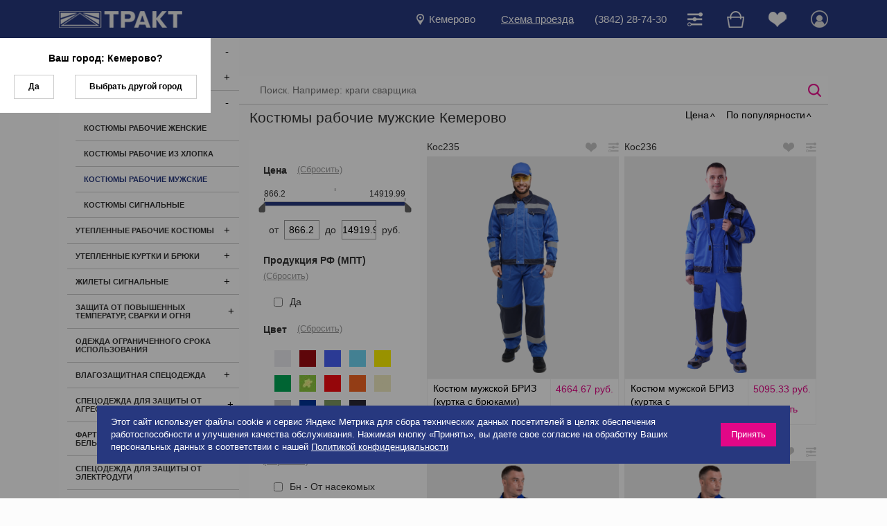

--- FILE ---
content_type: text/html; charset=UTF-8
request_url: https://www.trakt.ru/kemerovo/catalog/specodezhda/kostyumy/rabochij-kostyum-muzhskoj/
body_size: 58316
content:
<!DOCTYPE html>
<html>
<head>
	<meta http-equiv="Content-Type" content="text/html; charset=utf-8" />
	<meta name="viewport" content="width=device-width">
	<meta name="yandex-verification" content="c8ea228559f6c26e" />
	<meta name="google-site-verification" content="KJhYdxVotBu_1rEgSL_sSIQcb6kXB7RVaQsnvo-EGAk" />
	<link rel="icon" href="/favicon.ico" type="image/x-icon">
	<title>Костюмы рабочие мужские цены Кемерово, купить спецодежду и СИЗ в интернет-магазине ТРАКТ </title>
	<meta http-equiv="Content-Type" content="text/html; charset=UTF-8" />
<meta name="keywords" content="Костюмы рабочие мужские, цены, каталог, товары, Кемерово" />
<meta name="description" content="Спецодежда в магазине ТРАКТ Кемерово: широкий выбор СИЗ, защитные костюмы, обувь и аксессуары. Доставка по России. Гарантия качества. Сертификаты ГОСТ, скидки." />
<script data-skip-moving="true">(function(w, d, n) {var cl = "bx-core";var ht = d.documentElement;var htc = ht ? ht.className : undefined;if (htc === undefined || htc.indexOf(cl) !== -1){return;}var ua = n.userAgent;if (/(iPad;)|(iPhone;)/i.test(ua)){cl += " bx-ios";}else if (/Windows/i.test(ua)){cl += ' bx-win';}else if (/Macintosh/i.test(ua)){cl += " bx-mac";}else if (/Linux/i.test(ua) && !/Android/i.test(ua)){cl += " bx-linux";}else if (/Android/i.test(ua)){cl += " bx-android";}cl += (/(ipad|iphone|android|mobile|touch)/i.test(ua) ? " bx-touch" : " bx-no-touch");cl += w.devicePixelRatio && w.devicePixelRatio >= 2? " bx-retina": " bx-no-retina";if (/AppleWebKit/.test(ua)){cl += " bx-chrome";}else if (/Opera/.test(ua)){cl += " bx-opera";}else if (/Firefox/.test(ua)){cl += " bx-firefox";}ht.className = htc ? htc + " " + cl : cl;})(window, document, navigator);</script>


<link href="/bitrix/cache/css/s1/main/kernel_main/kernel_main_v1.css?176466197810074" type="text/css"  rel="stylesheet" />
<link href="/bitrix/js/ui/design-tokens/dist/ui.design-tokens.min.css?172051118823463" type="text/css"  rel="stylesheet" />
<link href="/bitrix/js/ui/fonts/opensans/ui.font.opensans.min.css?16744683852320" type="text/css"  rel="stylesheet" />
<link href="/bitrix/js/main/popup/dist/main.popup.bundle.min.css?175457104828056" type="text/css"  rel="stylesheet" />
<link href="/bitrix/cache/css/s1/main/template_462f3e8a33187149a7e50efda2a07adb/template_462f3e8a33187149a7e50efda2a07adb_v1.css?1764661978163135" type="text/css"  data-template-style="true" rel="stylesheet" />




<script type="extension/settings" data-extension="main.date">{"formats":{"FORMAT_DATE":"DD.MM.YYYY","FORMAT_DATETIME":"DD.MM.YYYY HH:MI:SS","SHORT_DATE_FORMAT":"d.m.Y","MEDIUM_DATE_FORMAT":"j M Y","LONG_DATE_FORMAT":"j F Y","DAY_MONTH_FORMAT":"j F","DAY_SHORT_MONTH_FORMAT":"j M","SHORT_DAY_OF_WEEK_MONTH_FORMAT":"D, j F","SHORT_DAY_OF_WEEK_SHORT_MONTH_FORMAT":"D, j M","DAY_OF_WEEK_MONTH_FORMAT":"l, j F","FULL_DATE_FORMAT":"l, j F  Y","SHORT_TIME_FORMAT":"H:i","LONG_TIME_FORMAT":"H:i:s"}}</script>



<meta property="og:title" content="Костюмы рабочие мужские Кемерово – Спецодежда и СИЗ Trakt.ru">
<meta property="og:description" content="Спецодежда в магазине ТРАКТ Кемерово: широкий выбор СИЗ, защитные костюмы, обувь и аксессуары. Доставка по России. Гарантия качества. Сертификаты ГОСТ, скидки.">
<meta property="og:url" content="https://www.trakt.ru/kemerovo/catalog/specodezhda/kostyumy/rabochij-kostyum-muzhskoj/">
<meta property="og:type" content="website">




</head>
<body>
			<div class="cookie-alert">
		<div>Этот сайт использует файлы cookie и сервис Яндекс Метрика для сбора технических данных посетителей в целях обеспечения работоспособности и улучшения качества обслуживания. Нажимая кнопку «Принять», вы даете свое согласие на обработку Ваших персональных данных в соответствии с нашей <a href="/upload/Политика%20конфиденциальности.pdf">Политикой конфиденциальности</a></div>
		<span class="close-cookie-alert">Принять</span>
	</div>
		<header class="header">
		<div class="header__top d-lg-none">
			<div class="container">
				<div class="row row-sm">
					<div class="col-auto mr-auto">
						<div class="choose-city modal-link cursor-pointer" data-modal=".m-city-list">
							<div class="d-flex align-items-center">
								<img src="/local/templates/main/img/icon-marker.png" alt="Город">
								<div class="pl-2"><span>Кемерово</span></div>
							</div>
						</div>
					</div>
					<div class="col-auto"><a href="/kemerovo/contacts/" class="underline">Схема проезда</a></div>
					<div class="col-auto"><a href="tel:(3842) 28-74-30">(3842) 28-74-30</a></div>
				</div>
			</div>
		</div>
		<div class="header__bottom">
			<div class="container">
				<div class="row align-items-center">
					<div class="col-auto">
						<a href="/kemerovo/" class="d-block logo">
							<img src="/local/templates/main/img/logo.png" alt="Логотип">
						</a>
					</div>
					<div class="col-auto ml-auto">
						<div class="row align-items-center">
							<div class="col-auto">
								<div class="choose-city modal-link cursor-pointer d-none d-lg-block" data-modal=".m-city-list">
									<div class="d-flex align-items-center">
										<img src="/local/templates/main/img/icon-marker.png" alt="Город">
										<div class="px-2"><span>Кемерово</span></div>
									</div>
								</div>
							</div>
							<div class="col-auto d-none d-lg-block"><a href="/kemerovo/contacts/" class="underline">Схема проезда</a></div>
							<div class="col-auto d-none d-lg-block"><a href="tel:(3842) 28-74-30">(3842) 28-74-30</a></div>
							<div class="col-auto">
								<ul class="user-menu">
									<li class="dropdown compare-dropdown">
										<a class="dropdown__current" href="/kemerovo/compare/" data-compare-list>
											<img src="/local/templates/main/img/icon-compare.png" alt="Сравнить">
											<span class="user-menu__counter"></span>
										</a>
										<div class="dropdown__content">
											<p class="text-center color-pink">Товар добавлен в сравнение</p>
											<a class="btn btn-bordered" href="/kemerovo/compare/">Сравнить</a>
										</div>
									</li>
									<li class="dropdown basket-dropdown">
										<a class="dropdown__current" href="/kemerovo/basket/" data-cart-list>
											<img src="/local/templates/main/img/icon-cart.png" alt="Корзина">
											<span class="user-menu__counter"></span>
										</a>
										<div class="dropdown__content">
											<p class="text-left color-pink">Товар добавлен в корзину</p>
											<div class="row row-sm">
												<div class="col-12 col-sm-auto mb-1">
													<a class="btn btn-bordered close-dropdown">Продолжить покупки</a>
												</div>
												<div class="col-12 col-sm-auto mb-1">
													<a class="btn btn-bordered" href="/kemerovo/basket/">В корзину</a>
												</div>
											</div>
										</div>
									</li>
									<li class="dropdown favorites-dropdown">
										<a class="dropdown__current" href="/kemerovo/profile/favorites/" data-delay-list>
											<img src="/local/templates/main/img/icon-fav.png" alt="Избранное">
											<span class="user-menu__counter"></span>
										</a>
										<div class="dropdown__content">
											<p class="text-left color-pink">Товар добавлен в избранное</p>
											<a class="btn btn-bordered" href="/kemerovo/profile/favorites/">Перейти в раздел</a>
										</div>
									</li>
									<li class="dropdown dropdown-hover quit-dropdown">
										<!--'start_frame_cache_auth'-->																					<a class="modal-link" data-modal=".m-auth">
												<img src="/local/templates/main/img/icon-user.png" alt="Аккаунт">
											</a>
																				<!--'end_frame_cache_auth'-->									</li>
								</ul>
							</div>
						</div>
					</div>
					<div class="col-auto d-lg-none">
						<div class="menu-btn"><span></span></div>
					</div>
				</div>
			</div>
		</div>
	</header>
	<div class="container main-container">
		<div class="main-content">
			<aside class="sidebar">
				<div class="main-menu">
							<ul class="menu">
							<li class="menu__item">
					<div class="menu__inner">
						<a href="/kemerovo/catalog/specodezhda/" >Спецодежда</a>
													<span class="menu__span"></span>
																	</div>
													<ul class="menu">
							<li class="menu__item">
					<div class="menu__inner">
						<a href="/kemerovo/catalog/specodezhda/halaty/" >Рабочие халаты</a>
													<span class="menu__span"></span>
																	</div>
													<ul class="menu">
							<li class="menu__item">
					<div class="menu__inner">
						<a href="/kemerovo/catalog/specodezhda/halaty/belye-khalaty/" >Халаты рабочие белые</a>
																	</div>
									</li>
							<li class="menu__item">
					<div class="menu__inner">
						<a href="/kemerovo/catalog/specodezhda/halaty/zhenskie-rabochie-halaty/" >Халаты рабочие женские</a>
																	</div>
									</li>
							<li class="menu__item">
					<div class="menu__inner">
						<a href="/kemerovo/catalog/specodezhda/halaty/halaty-byaz/" >Халаты рабочие из хлопка</a>
																	</div>
									</li>
							<li class="menu__item">
					<div class="menu__inner">
						<a href="/kemerovo/catalog/specodezhda/halaty/muzhskie-rabochie-halaty/" >Халаты рабочие мужские</a>
																	</div>
									</li>
					</ul>
										</li>
							<li class="menu__item">
					<div class="menu__inner">
						<a href="/kemerovo/catalog/specodezhda/kostyumy/" >Костюмы (рабочая одежда)</a>
													<span class="menu__span"></span>
																	</div>
													<ul class="menu">
							<li class="menu__item">
					<div class="menu__inner">
						<a href="/kemerovo/catalog/specodezhda/kostyumy/kostyumy-zhenskie/" >Костюмы рабочие женские</a>
																	</div>
									</li>
							<li class="menu__item">
					<div class="menu__inner">
						<a href="/kemerovo/catalog/specodezhda/kostyumy/kostum-iz-sarzhi/" >Костюмы рабочие из хлопка</a>
																	</div>
									</li>
							<li class="menu__item">
					<div class="menu__inner">
						<a href="/kemerovo/catalog/specodezhda/kostyumy/rabochij-kostyum-muzhskoj/" >Костюмы рабочие мужские</a>
																	</div>
									</li>
							<li class="menu__item">
					<div class="menu__inner">
						<a href="/kemerovo/catalog/specodezhda/kostyumy/letnij-kostyum-dorozhnika/" >Костюмы сигнальные</a>
																	</div>
									</li>
					</ul>
										</li>
							<li class="menu__item">
					<div class="menu__inner">
						<a href="/kemerovo/catalog/specodezhda/uteplennye-kostyumy/" >Утепленные рабочие костюмы</a>
													<span class="menu__span"></span>
																	</div>
													<ul class="menu">
							<li class="menu__item">
					<div class="menu__inner">
						<a href="/kemerovo/catalog/specodezhda/uteplennye-kostyumy/kostyumy-uteplennye-zhenskie/" >Костюмы утепленные женские</a>
																	</div>
									</li>
							<li class="menu__item">
					<div class="menu__inner">
						<a href="/kemerovo/catalog/specodezhda/uteplennye-kostyumy/kostyumy-uteplennye-muzhskie/" >Костюмы утепленные мужские</a>
																	</div>
									</li>
							<li class="menu__item">
					<div class="menu__inner">
						<a href="/kemerovo/catalog/specodezhda/uteplennye-kostyumy/kostyumy-signalnye-uteplennye/" >Костюмы сигнальные утепленные</a>
																	</div>
									</li>
					</ul>
										</li>
							<li class="menu__item">
					<div class="menu__inner">
						<a href="/kemerovo/catalog/specodezhda/uteplennye-kurtki-i-bryuki/" >Утепленные куртки и брюки</a>
													<span class="menu__span"></span>
																	</div>
													<ul class="menu">
							<li class="menu__item">
					<div class="menu__inner">
						<a href="/kemerovo/catalog/specodezhda/uteplennye-kurtki-i-bryuki/bryuki-uteplennye/" >Брюки утепленные</a>
																	</div>
									</li>
							<li class="menu__item">
					<div class="menu__inner">
						<a href="/kemerovo/catalog/specodezhda/uteplennye-kurtki-i-bryuki/zhenskie-zimniye-kurtki-specodegda/" >Куртки утепленные женские</a>
																	</div>
									</li>
							<li class="menu__item">
					<div class="menu__inner">
						<a href="/kemerovo/catalog/specodezhda/uteplennye-kurtki-i-bryuki/kurtki-uteplennye-muzhskie/" >Куртки утепленные мужские</a>
																	</div>
									</li>
					</ul>
										</li>
							<li class="menu__item">
					<div class="menu__inner">
						<a href="/kemerovo/catalog/specodezhda/zhilety/" >Жилеты сигнальные</a>
													<span class="menu__span"></span>
																	</div>
													<ul class="menu">
							<li class="menu__item">
					<div class="menu__inner">
						<a href="/kemerovo/catalog/specodezhda/zhilety/zhilety-signalnye-limonnye/" >Жилеты сигнальные лимонные</a>
																	</div>
									</li>
							<li class="menu__item">
					<div class="menu__inner">
						<a href="/kemerovo/catalog/specodezhda/zhilety/zhilet-signalnyj-oranzhevyj/" >Жилеты сигнальные оранжевые</a>
																	</div>
									</li>
					</ul>
										</li>
							<li class="menu__item">
					<div class="menu__inner">
						<a href="/kemerovo/catalog/specodezhda/zashhita-ot-svarki/" >Защита от повышенных температур, сварки и огня</a>
													<span class="menu__span"></span>
																	</div>
													<ul class="menu">
							<li class="menu__item">
					<div class="menu__inner">
						<a href="/kemerovo/catalog/specodezhda/zashhita-ot-svarki/kostyum-dlya-svarschika/" >Костюмы сварщика летние</a>
																	</div>
									</li>
							<li class="menu__item">
					<div class="menu__inner">
						<a href="/kemerovo/catalog/specodezhda/zashhita-ot-svarki/kostyum-svarschika-uteplennyj/" >Костюмы сварщика утепленные</a>
																	</div>
									</li>
					</ul>
										</li>
							<li class="menu__item">
					<div class="menu__inner">
						<a href="/kemerovo/catalog/specodezhda/odnorazovaya/" >Одежда ограниченного срока использования</a>
																	</div>
									</li>
							<li class="menu__item">
					<div class="menu__inner">
						<a href="/kemerovo/catalog/specodezhda/vlagozashhitnaya/" >Влагозащитная спецодежда</a>
													<span class="menu__span"></span>
																	</div>
													<ul class="menu">
							<li class="menu__item">
					<div class="menu__inner">
						<a href="/kemerovo/catalog/specodezhda/vlagozashhitnaya/kostyum-vlagozaschitnyj/" >Костюмы влагозащитные</a>
																	</div>
									</li>
							<li class="menu__item">
					<div class="menu__inner">
						<a href="/kemerovo/catalog/specodezhda/vlagozashhitnaya/plashchi/" >Плащи</a>
																	</div>
									</li>
					</ul>
										</li>
							<li class="menu__item">
					<div class="menu__inner">
						<a href="/kemerovo/catalog/specodezhda/zashhita-ot-agressivnyh-sred/" >Спецодежда для защиты от агрессивных сред</a>
													<span class="menu__span"></span>
																	</div>
													<ul class="menu">
							<li class="menu__item">
					<div class="menu__inner">
						<a href="/kemerovo/catalog/specodezhda/zashhita-ot-agressivnyh-sred/kostyum-kislotostoykiy/" >Костюмы кислотостойкие</a>
																	</div>
									</li>
					</ul>
										</li>
							<li class="menu__item">
					<div class="menu__inner">
						<a href="/kemerovo/catalog/specodezhda/fartuki-futbolki-rubashki-belyo/" >Фартуки, футболки, рубашки, бельё</a>
													<span class="menu__span"></span>
																	</div>
													<ul class="menu">
							<li class="menu__item">
					<div class="menu__inner">
						<a href="/kemerovo/catalog/specodezhda/fartuki-futbolki-rubashki-belyo/futbolki-dlya-rabochih/" >Футболки для рабочих</a>
																	</div>
									</li>
					</ul>
										</li>
							<li class="menu__item">
					<div class="menu__inner">
						<a href="/kemerovo/catalog/specodezhda/zashhita-ot-elektrodugi/" >Спецодежда для защиты от электродуги</a>
																	</div>
									</li>
							<li class="menu__item">
					<div class="menu__inner">
						<a href="/kemerovo/catalog/specodezhda/golovnye-ubory/" >Головные уборы</a>
													<span class="menu__span"></span>
																	</div>
													<ul class="menu">
							<li class="menu__item">
					<div class="menu__inner">
						<a href="/kemerovo/catalog/specodezhda/golovnye-ubory/uteplennye-golovnye-ubory/" >Утепленные головные уборы</a>
																	</div>
									</li>
					</ul>
										</li>
							<li class="menu__item">
					<div class="menu__inner">
						<a href="/kemerovo/catalog/specodezhda/uteplennye-zhilety-i-svitery/" >Утепленные жилеты</a>
																	</div>
									</li>
							<li class="menu__item">
					<div class="menu__inner">
						<a href="/kemerovo/catalog/specodezhda/zimnyaya/" >Зимняя спецодежда</a>
													<span class="menu__span"></span>
																	</div>
													<ul class="menu">
							<li class="menu__item">
					<div class="menu__inner">
						<a href="/kemerovo/catalog/specodezhda/zimnyaya/specodezhda-dlya-nizkih-temperatur/" >Спецодежда для экстремально низких температур</a>
																	</div>
									</li>
							<li class="menu__item">
					<div class="menu__inner">
						<a href="/kemerovo/catalog/specodezhda/zimnyaya/specodegda-dlya-dorozhnih-rabochih-zimnyaya/" >Спецодежда сигнальная зимняя</a>
																	</div>
									</li>
					</ul>
										</li>
							<li class="menu__item">
					<div class="menu__inner">
						<a href="/kemerovo/catalog/specodezhda/kurtki/" >Рабочие куртки</a>
																	</div>
									</li>
							<li class="menu__item">
					<div class="menu__inner">
						<a href="/kemerovo/catalog/specodezhda/bruki/" >Рабочие брюки и полукомбинезоны</a>
																	</div>
									</li>
					</ul>
										</li>
							<li class="menu__item">
					<div class="menu__inner">
						<a href="/kemerovo/catalog/specobuv/" >Спецобувь</a>
													<span class="menu__span"></span>
																	</div>
													<ul class="menu">
							<li class="menu__item">
					<div class="menu__inner">
						<a href="/kemerovo/catalog/specobuv/botinki/" >Ботинки</a>
													<span class="menu__span"></span>
																	</div>
													<ul class="menu">
							<li class="menu__item">
					<div class="menu__inner">
						<a href="/kemerovo/catalog/specobuv/botinki/botinki-svarshchika/" >Ботинки для сварщика</a>
																	</div>
									</li>
							<li class="menu__item">
					<div class="menu__inner">
						<a href="/kemerovo/catalog/specobuv/botinki/botinki-rabochie-zimnie/" >Ботинки рабочие утепленные</a>
																	</div>
									</li>
							<li class="menu__item">
					<div class="menu__inner">
						<a href="/kemerovo/catalog/specobuv/botinki/botinki-kompozitnym-podnosok/" >Ботинки с композитным подноском</a>
																	</div>
									</li>
							<li class="menu__item">
					<div class="menu__inner">
						<a href="/kemerovo/catalog/specobuv/botinki/botinki-metallicheskiy-podnosok/" >Ботинки с металлическим подноском</a>
																	</div>
									</li>
							<li class="menu__item">
					<div class="menu__inner">
						<a href="/kemerovo/catalog/specobuv/botinki/botinki-termostoykaya-podoshva/" >Ботинки с термостойкой подошвой</a>
																	</div>
									</li>
					</ul>
										</li>
							<li class="menu__item">
					<div class="menu__inner">
						<a href="/kemerovo/catalog/specobuv/polubotinki-krossovki-tufli/" >Полуботинки, кроссовки, туфли</a>
													<span class="menu__span"></span>
																	</div>
													<ul class="menu">
							<li class="menu__item">
					<div class="menu__inner">
						<a href="/kemerovo/catalog/specobuv/polubotinki-krossovki-tufli/polubotinki-kozhanye-s-zaschitnym-podnoskom/" >Полуботинки с защитным подноском</a>
																	</div>
									</li>
							<li class="menu__item">
					<div class="menu__inner">
						<a href="/kemerovo/catalog/specobuv/polubotinki-krossovki-tufli/polubotinki-s-perforatsiey/" >Полуботинки с перфорацией</a>
																	</div>
									</li>
					</ul>
										</li>
							<li class="menu__item">
					<div class="menu__inner">
						<a href="/kemerovo/catalog/specobuv/polusapogi-i-sapogi/" >Сапоги</a>
													<span class="menu__span"></span>
																	</div>
													<ul class="menu">
							<li class="menu__item">
					<div class="menu__inner">
						<a href="/kemerovo/catalog/specobuv/polusapogi-i-sapogi/muzhskie-kozhanye-polusapogi-uteplennye/" >Сапоги кожаные утепленные</a>
																	</div>
									</li>
							<li class="menu__item">
					<div class="menu__inner">
						<a href="/kemerovo/catalog/specobuv/polusapogi-i-sapogi/sapogi-s-zashchitnym-podnoskom/" >Сапоги с защитным подноском</a>
																	</div>
									</li>
					</ul>
										</li>
							<li class="menu__item">
					<div class="menu__inner">
						<a href="/kemerovo/catalog/specobuv/sapogi-rezinovye/" >Сапоги резиновые, ПВХ и ЭВА</a>
													<span class="menu__span"></span>
																	</div>
													<ul class="menu">
							<li class="menu__item">
					<div class="menu__inner">
						<a href="/kemerovo/catalog/specobuv/sapogi-rezinovye/sapogi-pvkh/" >Сапоги ПВХ</a>
																	</div>
									</li>
							<li class="menu__item">
					<div class="menu__inner">
						<a href="/kemerovo/catalog/specobuv/sapogi-rezinovye/sapogi-pvh-uteplennye/" >Сапоги ПВХ утепленные</a>
																	</div>
									</li>
							<li class="menu__item">
					<div class="menu__inner">
						<a href="/kemerovo/catalog/specobuv/sapogi-rezinovye/sapogi-rezinovye-s-podnoskom/" >Сапоги резиновые с защитным подноском</a>
																	</div>
									</li>
					</ul>
										</li>
							<li class="menu__item">
					<div class="menu__inner">
						<a href="/kemerovo/catalog/specobuv/tapochki/" >Тапочки, аксессуары</a>
																	</div>
									</li>
							<li class="menu__item">
					<div class="menu__inner">
						<a href="/kemerovo/catalog/specobuv/valenki/" >Зимняя спецобувь </a>
																	</div>
									</li>
					</ul>
										</li>
							<li class="menu__item">
					<div class="menu__inner">
						<a href="/kemerovo/catalog/zashhita-ruk/" >Защита рук</a>
													<span class="menu__span"></span>
																	</div>
													<ul class="menu">
							<li class="menu__item">
					<div class="menu__inner">
						<a href="/kemerovo/catalog/zashhita-ruk/vibrozashchitnye-perchatki/" >Виброзащитные перчатки</a>
																	</div>
									</li>
							<li class="menu__item">
					<div class="menu__inner">
						<a href="/kemerovo/catalog/zashhita-ruk/trikotazhnye-perchatki/" >Трикотажные перчатки и нарукавники</a>
																	</div>
									</li>
							<li class="menu__item">
					<div class="menu__inner">
						<a href="/kemerovo/catalog/zashhita-ruk/kozhanye-perchatki/" >Кожаные перчатки и краги</a>
													<span class="menu__span"></span>
																	</div>
													<ul class="menu">
							<li class="menu__item">
					<div class="menu__inner">
						<a href="/kemerovo/catalog/zashhita-ruk/kozhanye-perchatki/kozhanye-perchatki-uteplennye/" >Кожаные утепленные рабочие перчатки</a>
																	</div>
									</li>
							<li class="menu__item">
					<div class="menu__inner">
						<a href="/kemerovo/catalog/zashhita-ruk/kozhanye-perchatki/kragi-dlya-svarshchika/" >Краги для сварщиков</a>
																	</div>
									</li>
					</ul>
										</li>
							<li class="menu__item">
					<div class="menu__inner">
						<a href="/kemerovo/catalog/zashhita-ruk/perchatki-tekstilnye/" >Перчатки текстильные с усиленным покрытием</a>
													<span class="menu__span"></span>
																	</div>
													<ul class="menu">
							<li class="menu__item">
					<div class="menu__inner">
						<a href="/kemerovo/catalog/zashhita-ruk/perchatki-tekstilnye/perchatki-antiporeznye/" >Перчатки с защитой от порезов</a>
																	</div>
									</li>
							<li class="menu__item">
					<div class="menu__inner">
						<a href="/kemerovo/catalog/zashhita-ruk/perchatki-tekstilnye/perchatki-s-lateksnym-pokrytiem/" >Перчатки с латексным покрытием</a>
																	</div>
									</li>
							<li class="menu__item">
					<div class="menu__inner">
						<a href="/kemerovo/catalog/zashhita-ruk/perchatki-tekstilnye/perchatki-s-nitrilovym-pokrytiem/" >Перчатки с нитриловым покрытием</a>
																	</div>
									</li>
							<li class="menu__item">
					<div class="menu__inner">
						<a href="/kemerovo/catalog/zashhita-ruk/perchatki-tekstilnye/perchatki-s-poliuretanovym-pokrytiem/" >Перчатки с полиуретановым покрытием</a>
																	</div>
									</li>
							<li class="menu__item">
					<div class="menu__inner">
						<a href="/kemerovo/catalog/zashhita-ruk/perchatki-tekstilnye/perchatki-uteplennye/" >Перчатки утепленные</a>
																	</div>
									</li>
					</ul>
										</li>
							<li class="menu__item">
					<div class="menu__inner">
						<a href="/kemerovo/catalog/zashhita-ruk/perchatki-himicheski-stojkie/" >Перчатки химически стойкие</a>
																	</div>
									</li>
							<li class="menu__item">
					<div class="menu__inner">
						<a href="/kemerovo/catalog/zashhita-ruk/dielektricheskie-perchatki/" >Диэлектрические перчатки</a>
																	</div>
									</li>
							<li class="menu__item">
					<div class="menu__inner">
						<a href="/kemerovo/catalog/zashhita-ruk/uteplennye-perchatki/" >Утепленные перчатки</a>
																	</div>
									</li>
							<li class="menu__item">
					<div class="menu__inner">
						<a href="/kemerovo/catalog/zashhita-ruk/perchatki-kolchuzhnye/" >Перчатки кольчужные</a>
																	</div>
									</li>
							<li class="menu__item">
					<div class="menu__inner">
						<a href="/kemerovo/catalog/zashhita-ruk/rukavicy/" >Рукавицы, вачеги</a>
																	</div>
									</li>
							<li class="menu__item">
					<div class="menu__inner">
						<a href="/kemerovo/catalog/zashhita-ruk/narukavniki/" >Нарукавники</a>
																	</div>
									</li>
					</ul>
										</li>
							<li class="menu__item">
					<div class="menu__inner">
						<a href="/kemerovo/catalog/zashhita-golovy/" >Защита головы, глаз и слуха</a>
													<span class="menu__span"></span>
																	</div>
													<ul class="menu">
							<li class="menu__item">
					<div class="menu__inner">
						<a href="/kemerovo/catalog/zashhita-golovy/ochki-otkrytye/" >Очки защитные открытые</a>
													<span class="menu__span"></span>
																	</div>
													<ul class="menu">
							<li class="menu__item">
					<div class="menu__inner">
						<a href="/kemerovo/catalog/zashhita-golovy/ochki-otkrytye/ochki-s-pokrytiem-ot-zapotevaniya/" >Очки защитные с покрытием от запотевания</a>
																	</div>
									</li>
							<li class="menu__item">
					<div class="menu__inner">
						<a href="/kemerovo/catalog/zashhita-golovy/ochki-otkrytye/ochki-s-pokrytiem-ot-tsarapin/" >Очки защитные с покрытием от царапин</a>
																	</div>
									</li>
							<li class="menu__item">
					<div class="menu__inner">
						<a href="/kemerovo/catalog/zashhita-golovy/ochki-otkrytye/ochki-korrigiruyushchie/" >Очки корригирующие</a>
																	</div>
									</li>
					</ul>
										</li>
							<li class="menu__item">
					<div class="menu__inner">
						<a href="/kemerovo/catalog/zashhita-golovy/ochki-zakrytye/" >Очки защитные закрытые</a>
													<span class="menu__span"></span>
																	</div>
													<ul class="menu">
							<li class="menu__item">
					<div class="menu__inner">
						<a href="/kemerovo/catalog/zashhita-golovy/ochki-zakrytye/ochki-zashchitnye-zakrytye-germetichnye/" >Очки защитные закрытые герметичные</a>
																	</div>
									</li>
							<li class="menu__item">
					<div class="menu__inner">
						<a href="/kemerovo/catalog/zashhita-golovy/ochki-zakrytye/ochki-zashchitnye-zakrytye-s-nepryamoy-ventilyatsiey/" >Очки защитные закрытые с непрямой вентиляцией</a>
																	</div>
									</li>
							<li class="menu__item">
					<div class="menu__inner">
						<a href="/kemerovo/catalog/zashhita-golovy/ochki-zakrytye/ochki-zashchitnye-zakrytye-s-pryamoy-ventilyatsiey/" >Очки защитные закрытые с прямой вентиляцией</a>
																	</div>
									</li>
					</ul>
										</li>
							<li class="menu__item">
					<div class="menu__inner">
						<a href="/kemerovo/catalog/zashhita-golovy/shchitki/" >Щитки для защиты лица</a>
													<span class="menu__span"></span>
																	</div>
													<ul class="menu">
							<li class="menu__item">
					<div class="menu__inner">
						<a href="/kemerovo/catalog/zashhita-golovy/shchitki/shchitok-zashchitnyj-s-krepleniem-na-kasku/" >Щитки защитные с креплением на каску</a>
																	</div>
									</li>
					</ul>
										</li>
							<li class="menu__item">
					<div class="menu__inner">
						<a href="/kemerovo/catalog/zashhita-golovy/ochki-svarshhika/" >Очки для сварщиков</a>
																	</div>
									</li>
							<li class="menu__item">
					<div class="menu__inner">
						<a href="/kemerovo/catalog/zashhita-golovy/svarochnye-maski/" >Сварочные маски</a>
													<span class="menu__span"></span>
																	</div>
													<ul class="menu">
							<li class="menu__item">
					<div class="menu__inner">
						<a href="/kemerovo/catalog/zashhita-golovy/svarochnye-maski/svarochnaya-maska-optrel/" >Маски сварщика OPTREL</a>
																	</div>
									</li>
							<li class="menu__item">
					<div class="menu__inner">
						<a href="/kemerovo/catalog/zashhita-golovy/svarochnye-maski/svarochnaya-maska-s-podchaej-vozduha/" >Маски сварщика с подачей воздуха</a>
																	</div>
									</li>
					</ul>
										</li>
							<li class="menu__item">
					<div class="menu__inner">
						<a href="/kemerovo/catalog/zashhita-golovy/berushi/" >Вкладыши противошумные</a>
													<span class="menu__span"></span>
																	</div>
													<ul class="menu">
							<li class="menu__item">
					<div class="menu__inner">
						<a href="/kemerovo/catalog/zashhita-golovy/berushi/berushi-mnogorazovye/" >Вкладыши многоразовые</a>
																	</div>
									</li>
							<li class="menu__item">
					<div class="menu__inner">
						<a href="/kemerovo/catalog/zashhita-golovy/berushi/vkladyshi-odnorazovye/" >Вкладыши одноразовые</a>
																	</div>
									</li>
							<li class="menu__item">
					<div class="menu__inner">
						<a href="/kemerovo/catalog/zashhita-golovy/berushi/berushi-so-shnurkom/" >Вкладыши со шнурком</a>
																	</div>
									</li>
					</ul>
										</li>
							<li class="menu__item">
					<div class="menu__inner">
						<a href="/kemerovo/catalog/zashhita-golovy/naushniki/" >Наушники</a>
													<span class="menu__span"></span>
																	</div>
													<ul class="menu">
							<li class="menu__item">
					<div class="menu__inner">
						<a href="/kemerovo/catalog/zashhita-golovy/naushniki/naushniki-protivoshumnye-na-kasku/" >Наушники противошумные на каску</a>
																	</div>
									</li>
					</ul>
										</li>
							<li class="menu__item">
					<div class="menu__inner">
						<a href="/kemerovo/catalog/zashhita-golovy/kaski/" >Каски</a>
													<span class="menu__span"></span>
																	</div>
													<ul class="menu">
							<li class="menu__item">
					<div class="menu__inner">
						<a href="/kemerovo/catalog/zashhita-golovy/kaski/kaski-dlya-vysotnyh-rabot/" >Каски для высотных работ</a>
																	</div>
									</li>
							<li class="menu__item">
					<div class="menu__inner">
						<a href="/kemerovo/catalog/zashhita-golovy/kaski/kaski-termostoykie/" >Каски защитные термостойкие</a>
																	</div>
									</li>
					</ul>
										</li>
							<li class="menu__item">
					<div class="menu__inner">
						<a href="/kemerovo/catalog/zashhita-golovy/kasketki/" >Каскетки</a>
																	</div>
									</li>
							<li class="menu__item">
					<div class="menu__inner">
						<a href="/kemerovo/catalog/zashhita-golovy/podshlemniki/" >Головные уборы, подшлемники</a>
													<span class="menu__span"></span>
																	</div>
													<ul class="menu">
							<li class="menu__item">
					<div class="menu__inner">
						<a href="/kemerovo/catalog/zashhita-golovy/podshlemniki/uteplennye-golovnye-ubory-i-podshlemniki/" >Утепленные головные уборы и подшлемники</a>
																	</div>
									</li>
					</ul>
										</li>
					</ul>
										</li>
							<li class="menu__item">
					<div class="menu__inner">
						<a href="/kemerovo/catalog/zashhita-dyhaniya/" >Защита органов дыхания</a>
													<span class="menu__span"></span>
																	</div>
													<ul class="menu">
							<li class="menu__item">
					<div class="menu__inner">
						<a href="/kemerovo/catalog/zashhita-dyhaniya/polumaski/" >Полумаски фильтрующие</a>
													<span class="menu__span"></span>
																	</div>
													<ul class="menu">
							<li class="menu__item">
					<div class="menu__inner">
						<a href="/kemerovo/catalog/zashhita-dyhaniya/polumaski/polumaski-filtruyushchie-s-klapanom/" >Полумаски фильтрующие с клапаном</a>
																	</div>
									</li>
					</ul>
										</li>
							<li class="menu__item">
					<div class="menu__inner">
						<a href="/kemerovo/catalog/zashhita-dyhaniya/maski-i-filtry/" >Маски, полумаски, фильтры</a>
													<span class="menu__span"></span>
																	</div>
													<ul class="menu">
							<li class="menu__item">
					<div class="menu__inner">
						<a href="/kemerovo/catalog/zashhita-dyhaniya/maski-i-filtry/polnolitsevaya-maska/" >Маски полнолицевые байонетные</a>
																	</div>
									</li>
							<li class="menu__item">
					<div class="menu__inner">
						<a href="/kemerovo/catalog/zashhita-dyhaniya/maski-i-filtry/polumaski-bajonetnye/" >Полумаски байонетные</a>
																	</div>
									</li>
							<li class="menu__item">
					<div class="menu__inner">
						<a href="/kemerovo/catalog/zashhita-dyhaniya/maski-i-filtry/protivogazovye-filtry/" >Противогазовые фильтры</a>
																	</div>
									</li>
							<li class="menu__item">
					<div class="menu__inner">
						<a href="/kemerovo/catalog/zashhita-dyhaniya/maski-i-filtry/filtr-ot-organicheskikh-parov/" >Фильтры от органических паров</a>
																	</div>
									</li>
					</ul>
										</li>
							<li class="menu__item">
					<div class="menu__inner">
						<a href="/kemerovo/catalog/zashhita-dyhaniya/protivogazy/" >Противогазы, фильтры</a>
													<span class="menu__span"></span>
																	</div>
													<ul class="menu">
							<li class="menu__item">
					<div class="menu__inner">
						<a href="/kemerovo/catalog/zashhita-dyhaniya/protivogazy/cokolnye_protivogazovye_filtry/" >Цокольные противогазовые фильтры</a>
																	</div>
									</li>
					</ul>
										</li>
							<li class="menu__item">
					<div class="menu__inner">
						<a href="/kemerovo/catalog/zashhita-dyhaniya/samospasateli/" >Самоспасатели</a>
																	</div>
									</li>
							<li class="menu__item">
					<div class="menu__inner">
						<a href="/kemerovo/catalog/zashhita-dyhaniya/dyhatelnye-sistemy/" >Дыхательные системы</a>
																	</div>
									</li>
							<li class="menu__item">
					<div class="menu__inner">
						<a href="/kemerovo/catalog/zashhita-dyhaniya/gazoanalizatory/" >Газоанализаторы</a>
																	</div>
									</li>
					</ul>
										</li>
							<li class="menu__item">
					<div class="menu__inner">
						<a href="/kemerovo/catalog/kremy/" >Дерматологические СИЗ</a>
													<span class="menu__span"></span>
																	</div>
													<ul class="menu">
							<li class="menu__item">
					<div class="menu__inner">
						<a href="/kemerovo/catalog/kremy/zashchita/" >Защита</a>
																	</div>
									</li>
							<li class="menu__item">
					<div class="menu__inner">
						<a href="/kemerovo/catalog/kremy/ochistka/" >Очистка</a>
																	</div>
									</li>
							<li class="menu__item">
					<div class="menu__inner">
						<a href="/kemerovo/catalog/kremy/pitanie-i-regeneratsiya/" >Питание и регенерация</a>
																	</div>
									</li>
							<li class="menu__item">
					<div class="menu__inner">
						<a href="/kemerovo/catalog/kremy/dozatory/" >Дозаторы</a>
																	</div>
									</li>
							<li class="menu__item">
					<div class="menu__inner">
						<a href="/kemerovo/catalog/kremy/multex/" >MULTEX</a>
																	</div>
									</li>
					</ul>
										</li>
							<li class="menu__item">
					<div class="menu__inner">
						<a href="/kemerovo/catalog/vysotnye-raboty/" >Защита от падения с высоты</a>
													<span class="menu__span"></span>
																	</div>
													<ul class="menu">
							<li class="menu__item">
					<div class="menu__inner">
						<a href="/kemerovo/catalog/vysotnye-raboty/strahovochnaya-privyaz/" >Страховочные и удерживающие привязи</a>
																	</div>
									</li>
							<li class="menu__item">
					<div class="menu__inner">
						<a href="/kemerovo/catalog/vysotnye-raboty/stropy/" >Стропы</a>
																	</div>
									</li>
							<li class="menu__item">
					<div class="menu__inner">
						<a href="/kemerovo/catalog/vysotnye-raboty/karabiny/" >Карабины</a>
																	</div>
									</li>
							<li class="menu__item">
					<div class="menu__inner">
						<a href="/kemerovo/catalog/vysotnye-raboty/specialnoe-snaryazhenie/" >Специальное снаряжение</a>
																	</div>
									</li>
					</ul>
										</li>
							<li class="menu__item">
					<div class="menu__inner">
						<a href="/kemerovo/catalog/rabochee-mesto/" >Безопасность рабочего места</a>
													<span class="menu__span"></span>
																	</div>
													<ul class="menu">
							<li class="menu__item">
					<div class="menu__inner">
						<a href="/kemerovo/catalog/rabochee-mesto/ograzhdeniya/" >Оградительные ленты</a>
																	</div>
									</li>
							<li class="menu__item">
					<div class="menu__inner">
						<a href="/kemerovo/catalog/rabochee-mesto/aptechki-i-nosilki/" >Аптечки, носилки</a>
																	</div>
									</li>
							<li class="menu__item">
					<div class="menu__inner">
						<a href="/kemerovo/catalog/rabochee-mesto/enty/" >Коврики и покрытия</a>
																	</div>
									</li>
							<li class="menu__item">
					<div class="menu__inner">
						<a href="/kemerovo/catalog/rabochee-mesto/alkotestery/" >Алкотестеры</a>
																	</div>
									</li>
					</ul>
										</li>
							<li class="menu__item">
					<div class="menu__inner">
						<a href="/kemerovo/catalog/prochee/" >Прочее</a>
													<span class="menu__span"></span>
																	</div>
													<ul class="menu">
							<li class="menu__item">
					<div class="menu__inner">
						<a href="/kemerovo/catalog/prochee/ekzoskelety/" >Экзоскелеты</a>
																	</div>
									</li>
							<li class="menu__item">
					<div class="menu__inner">
						<a href="/kemerovo/catalog/prochee/hoztovary/" >Хозтовары</a>
																	</div>
									</li>
					</ul>
										</li>
							<li class="menu__item">
					<div class="menu__inner">
						<a href="/kemerovo/catalog/new2026/" class="color-pink">Новинки 2026</a>
																	</div>
									</li>
							<li class="menu__item">
					<div class="menu__inner">
						<a href="/kemerovo/catalog/sale/" class="color-pink">Распродажа</a>
																			<a href="/catalog/sale.pdf" download class="pdf"> (скачать PDF)</a>
											</div>
									</li>
					</ul>
						

<ul class="menu">
	<li class="menu__item">
		<div class="menu__inner">
			<a href="/kemerovo/about/service/">Сервис и услуги</a>
		</div>
	</li>
	<li class="menu__item">
		<div class="menu__inner">
			<a href="/kemerovo/siz/">ПОДБОР СИЗ ПО ПРИКАЗУ 767Н</a>
		</div>
	</li>
</ul>				</div>

				<ul class="sidebar__links unstyled">
					<li class="pr-1">
						<img class="mr-2" src="/local/templates/main/img/camera.jpg" alt="">
						<div class="color-blue">
							<div class="d-flex align-items-center">
								<a href="/kemerovo/webcam/" class="color-blue underline">Веб камера склада</a>
								<div class="web-status online"></div>
							</div>
							<div class="ajax-shipment"></div>
						</div>
					</li>
					<li>
						<img class="mr-3" src="/local/templates/main/img/icon-catalog.jpg" alt="">
						<div>
							<div>
								<a href="/upload/catalog.pdf" class="color-blue underline" onclick="yaCounter289748.reachGoal('ClickCat');" target="_blank">Скачать каталог PDF</a>
							</div>
													</div>
					</li>
					<li>
						<img class="mr-3" src="/local/templates/main/img/icon-xls.jpg" alt="">
						<a href="/upload/uf/f04/s5i0cni47ntnocr33j7lkukavj7dskmm/Kemerovo.xlsx" class="color-blue underline">Скачать прайс лист XLS</a>
					</li>
				</ul>
			</aside>
			<div class="content">
				<main>
						<div id="smart-title-search" class="bx-searchtitle ">
		<form action="/kemerovo/search/" class="search-form">
			<input type="text" name="q" placeholder="Поиск. Например: краги сварщика" id="smart-title-search-input" name="q" value="" autocomplete="off">
			<button type="submit">
				<img src="/local/templates/main/img/icon-search.png" alt="Поиск">
			</button>
		</form>
	</div>


										<section>
						<div class="container">
							<div class="breadcrumbs" itemscope itemtype="https://schema.org/BreadcrumbList"><div itemprop="itemListElement" itemscope itemtype="https://schema.org/ListItem"><a href="/kemerovo/" itemprop="item"> <span itemprop="name">Главная</span> <meta itemprop="position" content="1" /></a></div>/<div itemprop="itemListElement" itemscope itemtype="https://schema.org/ListItem"><a href="/kemerovo/catalog/" itemprop="item"> <span itemprop="name">Каталог</span> <meta itemprop="position" content="2" /></a></div>/<div itemprop="itemListElement" itemscope itemtype="https://schema.org/ListItem"><a href="/kemerovo/catalog/specodezhda/" itemprop="item"> <span itemprop="name">Спецодежда</span> <meta itemprop="position" content="3" /></a></div>/<div itemprop="itemListElement" itemscope itemtype="https://schema.org/ListItem"><a href="/kemerovo/catalog/specodezhda/kostyumy/" itemprop="item"> <span itemprop="name">Костюмы (рабочая одежда)</span> <meta itemprop="position" content="4" /></a></div>/<div itemprop="itemListElement" itemscope itemtype="https://schema.org/ListItem"><span itemprop="item"><span itemprop="name">Костюмы рабочие мужские</span> <meta itemprop="position" content="5" /></span></div></div>						</div>
					</section>
					<section>
	<div class="container">
		<div class="row">
		<div class="col-auto">
			<h1>Костюмы рабочие мужские Кемерово</h1>
		</div>
		    <div class="col-auto ml-auto d-flex mb-3">
		<div class="px-2 d-xl-none">Фильтр (<span class="underline cursor-pointer filter-btn">Показать</span>)</div>
		<div class="px-2"><a class="sort" data-sort="price" href="javascript:void(0);">Цена</a></div>
		<div class="px-2"><a class="sort sort_up" data-sort="sort" href="javascript:void(0);">По популярности</a></div>
	</div>
	</div>
		<div class="product-wrap">
						<div class="filter">
					


<div class="row mb-3">
	<div class="col-auto ml-auto d-xl-none">
		<div class="cursor-pointer color-gray filter-btn">Закрыть</div>
	</div>
</div>
<form name="arrFilter_form" action="/kemerovo/catalog/specodezhda/kostyumy/rabochij-kostyum-muzhskoj/" method="get" class="smartfilter">
	<input type="hidden" name="sort" value="">
	<input type="hidden" name="order" value="">
			<input type="hidden" name="CITY_CODE" id="CITY_CODE" value="kemerovo" />
	
						<span class="bx-filter-container-modef"></span>

				<div class="filter__section mb-4">
					<div class="filter__title">
						<strong>Цена</strong>
						<span class="reset-filter">(Сбросить)</span>
					</div>
					<div class="filter-range" data-field-min="866.2" data-field-max="14919.99" data-field-a="866.2" data-field-b="14919.99">
						<div class="filter-range-limits">
							<span>866.2</span>
							<span>14919.99</span>
						</div>
					</div>
					<div class="filter-range-data">
						<span>от</span>
						<input
							class="inp text-center price-val-0"
							type="text"
							name="arrFilter_P52_MIN"
							id="arrFilter_P52_MIN"
							value="866.2"
							size="5"
							onkeyup="smartFilter.keyup(this)"
						/>
						<span>до</span>
						<input
							class="inp text-center price-val-1"
							type="text"
							name="arrFilter_P52_MAX"
							id="arrFilter_P52_MAX"
							value="14919.99"
							size="5"
							onkeyup="smartFilter.keyup(this)"
						/>
						<span>руб.</span>
					</div>
				</div>
						<div class="filter__section mb-4">
				<div class="filter__title">
					<strong>Продукция РФ (МПТ)</strong>
					<span class="reset-filter">(Сбросить)</span>
				</div>
				<div class="filter__item">

																													<label class="mb-2 ">
										<input
											type="checkbox"
											value="Y"
											name="arrFilter_639_4088143997"
											id="arrFilter_639_4088143997"
																						onclick="smartFilter.click(this)"
										/>
										Да									</label>
															
									</div>
			</div>
					<div class="filter__section mb-4">
				<div class="filter__title">
					<strong>Цвет</strong>
					<span class="reset-filter">(Сбросить)</span>
				</div>
				<div class="filter__item">

																			 <ul class="filter-colors">
																	<li>
										<input
											type="checkbox"
											value="Y"
											name="arrFilter_516_2208120800"
											id="arrFilter_516_2208120800"
																						onclick="smartFilter.click(this)"
										/>
										<label for="arrFilter_516_2208120800">
											<img src="/upload/static/filters_color/21.jpg" alt="Белый" title="Белый">
										</label>
									</li>
																	<li>
										<input
											type="checkbox"
											value="Y"
											name="arrFilter_516_3680390338"
											id="arrFilter_516_3680390338"
																						onclick="smartFilter.click(this)"
										/>
										<label for="arrFilter_516_3680390338">
											<img src="/upload/static/filters_color/10.jpg" alt="Бордовый" title="Бордовый">
										</label>
									</li>
																	<li>
										<input
											type="checkbox"
											value="Y"
											name="arrFilter_516_2651550227"
											id="arrFilter_516_2651550227"
																						onclick="smartFilter.click(this)"
										/>
										<label for="arrFilter_516_2651550227">
											<img src="/upload/static/filters_color/8.jpg" alt="Васильковый" title="Васильковый">
										</label>
									</li>
																	<li>
										<input
											type="checkbox"
											value="Y"
											name="arrFilter_516_4247536477"
											id="arrFilter_516_4247536477"
																						onclick="smartFilter.click(this)"
										/>
										<label for="arrFilter_516_4247536477">
											<img src="/upload/static/filters_color/20.jpg" alt="Голубой" title="Голубой">
										</label>
									</li>
																	<li>
										<input
											type="checkbox"
											value="Y"
											name="arrFilter_516_3198655866"
											id="arrFilter_516_3198655866"
																						onclick="smartFilter.click(this)"
										/>
										<label for="arrFilter_516_3198655866">
											<img src="/upload/static/filters_color/15.jpg" alt="Желтый" title="Желтый">
										</label>
									</li>
																	<li>
										<input
											type="checkbox"
											value="Y"
											name="arrFilter_516_3723617004"
											id="arrFilter_516_3723617004"
																						onclick="smartFilter.click(this)"
										/>
										<label for="arrFilter_516_3723617004">
											<img src="/upload/static/filters_color/6.jpg" alt="Зеленый" title="Зеленый">
										</label>
									</li>
																	<li>
										<input
											type="checkbox"
											value="Y"
											name="arrFilter_516_1668212397"
											id="arrFilter_516_1668212397"
																						onclick="smartFilter.click(this)"
										/>
										<label for="arrFilter_516_1668212397">
											<img src="/upload/static/filters_color/17.jpg" alt="Камуфляж" title="Камуфляж">
										</label>
									</li>
																	<li>
										<input
											type="checkbox"
											value="Y"
											name="arrFilter_516_2228669354"
											id="arrFilter_516_2228669354"
																						onclick="smartFilter.click(this)"
										/>
										<label for="arrFilter_516_2228669354">
											<img src="/upload/static/filters_color/16.jpg" alt="Красный" title="Красный">
										</label>
									</li>
																	<li>
										<input
											type="checkbox"
											value="Y"
											name="arrFilter_516_2991318473"
											id="arrFilter_516_2991318473"
																						onclick="smartFilter.click(this)"
										/>
										<label for="arrFilter_516_2991318473">
											<img src="/upload/static/filters_color/23.jpg" alt="Оранжевый" title="Оранжевый">
										</label>
									</li>
																	<li>
										<input
											type="checkbox"
											value="Y"
											name="arrFilter_516_2365909828"
											id="arrFilter_516_2365909828"
																						onclick="smartFilter.click(this)"
										/>
										<label for="arrFilter_516_2365909828">
											<img src="/upload/static/filters_color/22.jpg" alt="Песочный" title="Песочный">
										</label>
									</li>
																	<li>
										<input
											type="checkbox"
											value="Y"
											name="arrFilter_516_225634170"
											id="arrFilter_516_225634170"
																						onclick="smartFilter.click(this)"
										/>
										<label for="arrFilter_516_225634170">
											<img src="/upload/static/filters_color/19.jpg" alt="Серый" title="Серый">
										</label>
									</li>
																	<li>
										<input
											type="checkbox"
											value="Y"
											name="arrFilter_516_4188094447"
											id="arrFilter_516_4188094447"
																						onclick="smartFilter.click(this)"
										/>
										<label for="arrFilter_516_4188094447">
											<img src="/upload/static/filters_color/12.jpg" alt="Синий" title="Синий">
										</label>
									</li>
																	<li>
										<input
											type="checkbox"
											value="Y"
											name="arrFilter_516_3678019591"
											id="arrFilter_516_3678019591"
																						onclick="smartFilter.click(this)"
										/>
										<label for="arrFilter_516_3678019591">
											<img src="/upload/static/filters_color/5.jpg" alt="Хаки" title="Хаки">
										</label>
									</li>
																	<li>
										<input
											type="checkbox"
											value="Y"
											name="arrFilter_516_3879812162"
											id="arrFilter_516_3879812162"
																						onclick="smartFilter.click(this)"
										/>
										<label for="arrFilter_516_3879812162">
											<img src="/upload/static/filters_color/24.jpg" alt="Черный" title="Черный">
										</label>
									</li>
															 </ul>
							
									</div>
			</div>
					<div class="filter__section mb-4">
				<div class="filter__title">
					<strong>Защитные свойства</strong>
					<span class="reset-filter">(Сбросить)</span>
				</div>
				<div class="filter__item">

																													<label class="mb-2 ">
										<input
											type="checkbox"
											value="Y"
											name="arrFilter_518_93337491"
											id="arrFilter_518_93337491"
																						onclick="smartFilter.click(this)"
										/>
										Бн - От насекомых									</label>
																	<label class="mb-2 ">
										<input
											type="checkbox"
											value="Y"
											name="arrFilter_518_2160935405"
											id="arrFilter_518_2160935405"
																						onclick="smartFilter.click(this)"
										/>
										З - От общих производственных загрязнений									</label>
																	<label class="mb-2 ">
										<input
											type="checkbox"
											value="Y"
											name="arrFilter_518_4041773208"
											id="arrFilter_518_4041773208"
																						onclick="smartFilter.click(this)"
										/>
										Зо - От общих производственных загрязнений облегченная									</label>
																	<label class="mb-2 ">
										<input
											type="checkbox"
											value="Y"
											name="arrFilter_518_4157239675"
											id="arrFilter_518_4157239675"
																						onclick="smartFilter.click(this)"
										/>
										Ми - От истирания									</label>
																	<label class="mb-2 ">
										<input
											type="checkbox"
											value="Y"
											name="arrFilter_518_1422080201"
											id="arrFilter_518_1422080201"
																						onclick="smartFilter.click(this)"
										/>
										Мп - От проколов и порезов									</label>
																	<label class="mb-2 ">
										<input
											type="checkbox"
											value="Y"
											name="arrFilter_518_275930236"
											id="arrFilter_518_275930236"
																						onclick="smartFilter.click(this)"
										/>
										Нл - От продуктов легкой фракции									</label>
																	<label class="mb-2 ">
										<input
											type="checkbox"
											value="Y"
											name="arrFilter_518_996085695"
											id="arrFilter_518_996085695"
																						onclick="smartFilter.click(this)"
										/>
										Нм - От нефтяных масел и продуктов тяжелых фракций									</label>
																	<label class="mb-2 ">
										<input
											type="checkbox"
											value="Y"
											name="arrFilter_518_1280851753"
											id="arrFilter_518_1280851753"
																						onclick="smartFilter.click(this)"
										/>
										Нс - От сырой нефти									</label>
																	<label class="mb-2 ">
										<input
											type="checkbox"
											value="Y"
											name="arrFilter_518_3423488850"
											id="arrFilter_518_3423488850"
																						onclick="smartFilter.click(this)"
										/>
										Со - Сигнальная									</label>
																	<label class="mb-2 ">
										<input
											type="checkbox"
											value="Y"
											name="arrFilter_518_1115928347"
											id="arrFilter_518_1115928347"
																						onclick="smartFilter.click(this)"
										/>
										Ти - От теплового излучения									</label>
																	<label class="mb-2 ">
										<input
											type="checkbox"
											value="Y"
											name="arrFilter_518_3352727363"
											id="arrFilter_518_3352727363"
																						onclick="smartFilter.click(this)"
										/>
										То - От контакта с нагретыми поверхностями									</label>
																	<label class="mb-2 ">
										<input
											type="checkbox"
											value="Y"
											name="arrFilter_518_3509892078"
											id="arrFilter_518_3509892078"
																						onclick="smartFilter.click(this)"
										/>
										Тп - От контакта с нагретыми поверхностями									</label>
																	<label class="mb-2 ">
										<input
											type="checkbox"
											value="Y"
											name="arrFilter_518_3632463813"
											id="arrFilter_518_3632463813"
																						onclick="smartFilter.click(this)"
										/>
										Тт - От конвективной теплоты									</label>
																	<label class="mb-2 ">
										<input
											type="checkbox"
											value="Y"
											name="arrFilter_518_3091730252"
											id="arrFilter_518_3091730252"
																						onclick="smartFilter.click(this)"
										/>
										Эс - От воздействия статического электричества									</label>
															
									</div>
			</div>
					<div class="filter__section mb-4">
				<div class="filter__title">
					<strong>Тип защитной рабочей одежды</strong>
					<span class="reset-filter">(Сбросить)</span>
				</div>
				<div class="filter__item">

																													<label class="mb-2 ">
										<input
											type="checkbox"
											value="Y"
											name="arrFilter_535_3989004961"
											id="arrFilter_535_3989004961"
																						onclick="smartFilter.click(this)"
										/>
										Брюки									</label>
																	<label class="mb-2 ">
										<input
											type="checkbox"
											value="Y"
											name="arrFilter_535_1934978354"
											id="arrFilter_535_1934978354"
																						onclick="smartFilter.click(this)"
										/>
										Костюм с брюками									</label>
																	<label class="mb-2 ">
										<input
											type="checkbox"
											value="Y"
											name="arrFilter_535_2047982377"
											id="arrFilter_535_2047982377"
																						onclick="smartFilter.click(this)"
										/>
										Костюм с полукомбинезоном									</label>
																	<label class="mb-2 ">
										<input
											type="checkbox"
											value="Y"
											name="arrFilter_535_576851629"
											id="arrFilter_535_576851629"
																						onclick="smartFilter.click(this)"
										/>
										Куртка									</label>
																	<label class="mb-2 ">
										<input
											type="checkbox"
											value="Y"
											name="arrFilter_535_469563700"
											id="arrFilter_535_469563700"
																						onclick="smartFilter.click(this)"
										/>
										Полукомбинезон									</label>
															
									</div>
			</div>
					<div class="filter__section mb-4">
				<div class="filter__title">
					<strong>Пол</strong>
					<span class="reset-filter">(Сбросить)</span>
				</div>
				<div class="filter__item">

																													<label class="mb-2 ">
										<input
											type="checkbox"
											value="Y"
											name="arrFilter_564_644654839"
											id="arrFilter_564_644654839"
																						onclick="smartFilter.click(this)"
										/>
										Мужской									</label>
															
									</div>
			</div>
					<div class="filter__section mb-4">
				<div class="filter__title">
					<strong>Ткань</strong>
					<span class="reset-filter">(Сбросить)</span>
				</div>
				<div class="filter__item">

																													<label class="mb-2 ">
										<input
											type="checkbox"
											value="Y"
											name="arrFilter_689_3420853173"
											id="arrFilter_689_3420853173"
																						onclick="smartFilter.click(this)"
										/>
										Бамбук-Стиль									</label>
																	<label class="mb-2 ">
										<input
											type="checkbox"
											value="Y"
											name="arrFilter_689_3087545172"
											id="arrFilter_689_3087545172"
																						onclick="smartFilter.click(this)"
										/>
										Бязь									</label>
																	<label class="mb-2 ">
										<input
											type="checkbox"
											value="Y"
											name="arrFilter_689_3353264485"
											id="arrFilter_689_3353264485"
																						onclick="smartFilter.click(this)"
										/>
										Галактика									</label>
																	<label class="mb-2 ">
										<input
											type="checkbox"
											value="Y"
											name="arrFilter_689_3953022655"
											id="arrFilter_689_3953022655"
																						onclick="smartFilter.click(this)"
										/>
										Джинсовая									</label>
																	<label class="mb-2 ">
										<input
											type="checkbox"
											value="Y"
											name="arrFilter_689_2280628238"
											id="arrFilter_689_2280628238"
																						onclick="smartFilter.click(this)"
										/>
										Карелия									</label>
																	<label class="mb-2 ">
										<input
											type="checkbox"
											value="Y"
											name="arrFilter_689_1259588451"
											id="arrFilter_689_1259588451"
																						onclick="smartFilter.click(this)"
										/>
										Кордура									</label>
																	<label class="mb-2 ">
										<input
											type="checkbox"
											value="Y"
											name="arrFilter_689_1026632175"
											id="arrFilter_689_1026632175"
																						onclick="smartFilter.click(this)"
										/>
										Креста									</label>
																	<label class="mb-2 ">
										<input
											type="checkbox"
											value="Y"
											name="arrFilter_689_3737514020"
											id="arrFilter_689_3737514020"
																						onclick="smartFilter.click(this)"
										/>
										Легион Оптима									</label>
																	<label class="mb-2 ">
										<input
											type="checkbox"
											value="Y"
											name="arrFilter_689_3975385766"
											id="arrFilter_689_3975385766"
																						onclick="smartFilter.click(this)"
										/>
										Полотно палаточное									</label>
																	<label class="mb-2 ">
										<input
											type="checkbox"
											value="Y"
											name="arrFilter_689_1041242426"
											id="arrFilter_689_1041242426"
																						onclick="smartFilter.click(this)"
										/>
										Престиж									</label>
																	<label class="mb-2 ">
										<input
											type="checkbox"
											value="Y"
											name="arrFilter_689_2784629346"
											id="arrFilter_689_2784629346"
																						onclick="smartFilter.click(this)"
										/>
										РИП-СТОП									</label>
																	<label class="mb-2 ">
										<input
											type="checkbox"
											value="Y"
											name="arrFilter_689_2905329861"
											id="arrFilter_689_2905329861"
																						onclick="smartFilter.click(this)"
										/>
										Саржа									</label>
																	<label class="mb-2 ">
										<input
											type="checkbox"
											value="Y"
											name="arrFilter_689_525176362"
											id="arrFilter_689_525176362"
																						onclick="smartFilter.click(this)"
										/>
										Сатори лайт									</label>
																	<label class="mb-2 ">
										<input
											type="checkbox"
											value="Y"
											name="arrFilter_689_3450734006"
											id="arrFilter_689_3450734006"
																						onclick="smartFilter.click(this)"
										/>
										Сатори сатин									</label>
																	<label class="mb-2 ">
										<input
											type="checkbox"
											value="Y"
											name="arrFilter_689_908485552"
											id="arrFilter_689_908485552"
																						onclick="smartFilter.click(this)"
										/>
										Смесовая в пряже									</label>
																	<label class="mb-2 ">
										<input
											type="checkbox"
											value="Y"
											name="arrFilter_689_2061705497"
											id="arrFilter_689_2061705497"
																						onclick="smartFilter.click(this)"
										/>
										Смесовая в ткани									</label>
																	<label class="mb-2 ">
										<input
											type="checkbox"
											value="Y"
											name="arrFilter_689_1591729913"
											id="arrFilter_689_1591729913"
																						onclick="smartFilter.click(this)"
										/>
										Стимул-210									</label>
																	<label class="mb-2 ">
										<input
											type="checkbox"
											value="Y"
											name="arrFilter_689_1776402722"
											id="arrFilter_689_1776402722"
																						onclick="smartFilter.click(this)"
										/>
										Стимул-240									</label>
																	<label class="mb-2 ">
										<input
											type="checkbox"
											value="Y"
											name="arrFilter_689_2856719580"
											id="arrFilter_689_2856719580"
																						onclick="smartFilter.click(this)"
										/>
										Тередо									</label>
																	<label class="mb-2 ">
										<input
											type="checkbox"
											value="Y"
											name="arrFilter_689_2795077153"
											id="arrFilter_689_2795077153"
																						onclick="smartFilter.click(this)"
										/>
										ТИ-СИ									</label>
																	<label class="mb-2 ">
										<input
											type="checkbox"
											value="Y"
											name="arrFilter_689_3514431130"
											id="arrFilter_689_3514431130"
																						onclick="smartFilter.click(this)"
										/>
										Томбой									</label>
																	<label class="mb-2 ">
										<input
											type="checkbox"
											value="Y"
											name="arrFilter_689_3693521606"
											id="arrFilter_689_3693521606"
																						onclick="smartFilter.click(this)"
										/>
										Шахтер									</label>
																	<label class="mb-2 ">
										<input
											type="checkbox"
											value="Y"
											name="arrFilter_689_3146573626"
											id="arrFilter_689_3146573626"
																						onclick="smartFilter.click(this)"
										/>
										Эксперт-стандарт									</label>
															
									</div>
			</div>
					<div class="filter__section mb-4">
				<div class="filter__title">
					<strong>Состав</strong>
					<span class="reset-filter">(Сбросить)</span>
				</div>
				<div class="filter__item">

																													<label class="mb-2 ">
										<input
											type="checkbox"
											value="Y"
											name="arrFilter_690_3683313313"
											id="arrFilter_690_3683313313"
																						onclick="smartFilter.click(this)"
										/>
										Вискоза - 35%									</label>
																	<label class="mb-2 ">
										<input
											type="checkbox"
											value="Y"
											name="arrFilter_690_1434617366"
											id="arrFilter_690_1434617366"
																						onclick="smartFilter.click(this)"
										/>
										Полиэфир - 20%									</label>
																	<label class="mb-2 ">
										<input
											type="checkbox"
											value="Y"
											name="arrFilter_690_933647633"
											id="arrFilter_690_933647633"
																						onclick="smartFilter.click(this)"
										/>
										Полиэфир - 40%									</label>
																	<label class="mb-2 ">
										<input
											type="checkbox"
											value="Y"
											name="arrFilter_690_3894051537"
											id="arrFilter_690_3894051537"
																						onclick="smartFilter.click(this)"
										/>
										Полиэфир - 50%									</label>
																	<label class="mb-2 ">
										<input
											type="checkbox"
											value="Y"
											name="arrFilter_690_784163920"
											id="arrFilter_690_784163920"
																						onclick="smartFilter.click(this)"
										/>
										Полиэфир - 52%									</label>
																	<label class="mb-2 ">
										<input
											type="checkbox"
											value="Y"
											name="arrFilter_690_2740304972"
											id="arrFilter_690_2740304972"
																						onclick="smartFilter.click(this)"
										/>
										Полиэфир - 64%									</label>
																	<label class="mb-2 ">
										<input
											type="checkbox"
											value="Y"
											name="arrFilter_690_3211130701"
											id="arrFilter_690_3211130701"
																						onclick="smartFilter.click(this)"
										/>
										Полиэфир - 65%									</label>
																	<label class="mb-2 ">
										<input
											type="checkbox"
											value="Y"
											name="arrFilter_690_1064802230"
											id="arrFilter_690_1064802230"
																						onclick="smartFilter.click(this)"
										/>
										Полиэфир - 67%									</label>
																	<label class="mb-2 ">
										<input
											type="checkbox"
											value="Y"
											name="arrFilter_690_3583043309"
											id="arrFilter_690_3583043309"
																						onclick="smartFilter.click(this)"
										/>
										Полиэфир - 90%									</label>
																	<label class="mb-2 ">
										<input
											type="checkbox"
											value="Y"
											name="arrFilter_690_2727859835"
											id="arrFilter_690_2727859835"
																						onclick="smartFilter.click(this)"
										/>
										Хлопок - 10%									</label>
																	<label class="mb-2 ">
										<input
											type="checkbox"
											value="Y"
											name="arrFilter_690_3473867714"
											id="arrFilter_690_3473867714"
																						onclick="smartFilter.click(this)"
										/>
										Хлопок - 100%									</label>
																	<label class="mb-2 ">
										<input
											type="checkbox"
											value="Y"
											name="arrFilter_690_1215342368"
											id="arrFilter_690_1215342368"
																						onclick="smartFilter.click(this)"
										/>
										Хлопок - 33%									</label>
																	<label class="mb-2 ">
										<input
											type="checkbox"
											value="Y"
											name="arrFilter_690_2492157054"
											id="arrFilter_690_2492157054"
																						onclick="smartFilter.click(this)"
										/>
										Хлопок - 35%									</label>
																	<label class="mb-2 ">
										<input
											type="checkbox"
											value="Y"
											name="arrFilter_690_1505383622"
											id="arrFilter_690_1505383622"
																						onclick="smartFilter.click(this)"
										/>
										Хлопок - 48%									</label>
																	<label class="mb-2 ">
										<input
											type="checkbox"
											value="Y"
											name="arrFilter_690_2669523527"
											id="arrFilter_690_2669523527"
																						onclick="smartFilter.click(this)"
										/>
										Хлопок - 50%									</label>
																	<label class="mb-2 ">
										<input
											type="checkbox"
											value="Y"
											name="arrFilter_690_1084319111"
											id="arrFilter_690_1084319111"
																						onclick="smartFilter.click(this)"
										/>
										Хлопок - 60%									</label>
																	<label class="mb-2 ">
										<input
											type="checkbox"
											value="Y"
											name="arrFilter_690_3431716780"
											id="arrFilter_690_3431716780"
																						onclick="smartFilter.click(this)"
										/>
										Хлопок - 80%									</label>
																	<label class="mb-2 ">
										<input
											type="checkbox"
											value="Y"
											name="arrFilter_690_3562179802"
											id="arrFilter_690_3562179802"
																						onclick="smartFilter.click(this)"
										/>
										Эластолефин - 3%									</label>
															
									</div>
			</div>
					<div class="filter__section mb-4">
				<div class="filter__title">
					<strong>Плотность г/кв.м.</strong>
					<span class="reset-filter">(Сбросить)</span>
				</div>
				<div class="filter__item">

																													<label class="mb-2 ">
										<input
											type="checkbox"
											value="Y"
											name="arrFilter_691_1749728956"
											id="arrFilter_691_1749728956"
																						onclick="smartFilter.click(this)"
										/>
										115									</label>
																	<label class="mb-2 ">
										<input
											type="checkbox"
											value="Y"
											name="arrFilter_691_884112446"
											id="arrFilter_691_884112446"
																						onclick="smartFilter.click(this)"
										/>
										142									</label>
																	<label class="mb-2 ">
										<input
											type="checkbox"
											value="Y"
											name="arrFilter_691_2239911784"
											id="arrFilter_691_2239911784"
																						onclick="smartFilter.click(this)"
										/>
										150									</label>
																	<label class="mb-2 ">
										<input
											type="checkbox"
											value="Y"
											name="arrFilter_691_1209643657"
											id="arrFilter_691_1209643657"
																						onclick="smartFilter.click(this)"
										/>
										170									</label>
																	<label class="mb-2 ">
										<input
											type="checkbox"
											value="Y"
											name="arrFilter_691_3660374099"
											id="arrFilter_691_3660374099"
																						onclick="smartFilter.click(this)"
										/>
										185									</label>
																	<label class="mb-2 ">
										<input
											type="checkbox"
											value="Y"
											name="arrFilter_691_3712033866"
											id="arrFilter_691_3712033866"
																						onclick="smartFilter.click(this)"
										/>
										195									</label>
																	<label class="mb-2 ">
										<input
											type="checkbox"
											value="Y"
											name="arrFilter_691_655042683"
											id="arrFilter_691_655042683"
																						onclick="smartFilter.click(this)"
										/>
										205									</label>
																	<label class="mb-2 ">
										<input
											type="checkbox"
											value="Y"
											name="arrFilter_691_796855911"
											id="arrFilter_691_796855911"
																						onclick="smartFilter.click(this)"
										/>
										210									</label>
																	<label class="mb-2 ">
										<input
											type="checkbox"
											value="Y"
											name="arrFilter_691_233050511"
											id="arrFilter_691_233050511"
																						onclick="smartFilter.click(this)"
										/>
										214									</label>
																	<label class="mb-2 ">
										<input
											type="checkbox"
											value="Y"
											name="arrFilter_691_1591185631"
											id="arrFilter_691_1591185631"
																						onclick="smartFilter.click(this)"
										/>
										235									</label>
																	<label class="mb-2 ">
										<input
											type="checkbox"
											value="Y"
											name="arrFilter_691_2639989790"
											id="arrFilter_691_2639989790"
																						onclick="smartFilter.click(this)"
										/>
										240									</label>
																	<label class="mb-2 ">
										<input
											type="checkbox"
											value="Y"
											name="arrFilter_691_2702377493"
											id="arrFilter_691_2702377493"
																						onclick="smartFilter.click(this)"
										/>
										245									</label>
																	<label class="mb-2 ">
										<input
											type="checkbox"
											value="Y"
											name="arrFilter_691_1070756621"
											id="arrFilter_691_1070756621"
																						onclick="smartFilter.click(this)"
										/>
										250									</label>
																	<label class="mb-2 ">
										<input
											type="checkbox"
											value="Y"
											name="arrFilter_691_1922500357"
											id="arrFilter_691_1922500357"
																						onclick="smartFilter.click(this)"
										/>
										260									</label>
																	<label class="mb-2 ">
										<input
											type="checkbox"
											value="Y"
											name="arrFilter_691_1297866080"
											id="arrFilter_691_1297866080"
																						onclick="smartFilter.click(this)"
										/>
										265									</label>
																	<label class="mb-2 ">
										<input
											type="checkbox"
											value="Y"
											name="arrFilter_691_432279639"
											id="arrFilter_691_432279639"
																						onclick="smartFilter.click(this)"
										/>
										280									</label>
																	<label class="mb-2 ">
										<input
											type="checkbox"
											value="Y"
											name="arrFilter_691_1391411727"
											id="arrFilter_691_1391411727"
																						onclick="smartFilter.click(this)"
										/>
										320									</label>
																	<label class="mb-2 ">
										<input
											type="checkbox"
											value="Y"
											name="arrFilter_691_1979368220"
											id="arrFilter_691_1979368220"
																						onclick="smartFilter.click(this)"
										/>
										395									</label>
																	<label class="mb-2 ">
										<input
											type="checkbox"
											value="Y"
											name="arrFilter_691_2065779502"
											id="arrFilter_691_2065779502"
																						onclick="smartFilter.click(this)"
										/>
										400									</label>
															
									</div>
			</div>
					<div class="filter__section mb-4">
				<div class="filter__title">
					<strong>Отделка ткани, дополнительные элементы</strong>
					<span class="reset-filter">(Сбросить)</span>
				</div>
				<div class="filter__item">

																													<label class="mb-2 ">
										<input
											type="checkbox"
											value="Y"
											name="arrFilter_692_2990189329"
											id="arrFilter_692_2990189329"
																						onclick="smartFilter.click(this)"
										/>
										Антистатичная нить									</label>
																	<label class="mb-2 ">
										<input
											type="checkbox"
											value="Y"
											name="arrFilter_692_1251212738"
											id="arrFilter_692_1251212738"
																						onclick="smartFilter.click(this)"
										/>
										ВО - водоотталкивающая пропитка									</label>
																	<label class="mb-2 ">
										<input
											type="checkbox"
											value="Y"
											name="arrFilter_692_50197386"
											id="arrFilter_692_50197386"
																						onclick="smartFilter.click(this)"
										/>
										КОМП - противогнилостная водоотталкивающая пропитка									</label>
																	<label class="mb-2 ">
										<input
											type="checkbox"
											value="Y"
											name="arrFilter_692_2275444212"
											id="arrFilter_692_2275444212"
																						onclick="smartFilter.click(this)"
										/>
										МВО масло- водоотталкивающая пропитка									</label>
																	<label class="mb-2 ">
										<input
											type="checkbox"
											value="Y"
											name="arrFilter_692_579188352"
											id="arrFilter_692_579188352"
																						onclick="smartFilter.click(this)"
										/>
										НМВО - нефте- масло- водоотталкивающая пропитка									</label>
																	<label class="mb-2 ">
										<input
											type="checkbox"
											value="Y"
											name="arrFilter_692_3591647875"
											id="arrFilter_692_3591647875"
																						onclick="smartFilter.click(this)"
										/>
										Отделка &quot;легкий уход&quot;									</label>
																	<label class="mb-2 ">
										<input
											type="checkbox"
											value="Y"
											name="arrFilter_692_518451636"
											id="arrFilter_692_518451636"
																						onclick="smartFilter.click(this)"
										/>
										Отделка К-50									</label>
																	<label class="mb-2 ">
										<input
											type="checkbox"
											value="Y"
											name="arrFilter_692_1097011120"
											id="arrFilter_692_1097011120"
																						onclick="smartFilter.click(this)"
										/>
										ПВХ усилители									</label>
																	<label class="mb-2 ">
										<input
											type="checkbox"
											value="Y"
											name="arrFilter_692_3524958937"
											id="arrFilter_692_3524958937"
																						onclick="smartFilter.click(this)"
										/>
										Световозвращающая лента									</label>
																	<label class="mb-2 ">
										<input
											type="checkbox"
											value="Y"
											name="arrFilter_692_1327326009"
											id="arrFilter_692_1327326009"
																						onclick="smartFilter.click(this)"
										/>
										Световозвращающий кант									</label>
																	<label class="mb-2 ">
										<input
											type="checkbox"
											value="Y"
											name="arrFilter_692_2557507166"
											id="arrFilter_692_2557507166"
																						onclick="smartFilter.click(this)"
										/>
										СВП - световозвращающая полоса									</label>
															
									</div>
			</div>
					<div class="filter__section mb-4">
				<div class="filter__title">
					<strong>Промышленная стирка</strong>
					<span class="reset-filter">(Сбросить)</span>
				</div>
				<div class="filter__item">

																													<label class="mb-2 ">
										<input
											type="checkbox"
											value="Y"
											name="arrFilter_693_941249455"
											id="arrFilter_693_941249455"
																						onclick="smartFilter.click(this)"
										/>
										Возможна									</label>
															
									</div>
			</div>
		

	<input type="hidden" id="set_filter" name="set_filter" value="Показать" />
	<div class="bx-filter-popup-result " id="modef" style="display:none" style="display: inline-block;">
		Выбрано: <span id="modef_num">0</span>		<span class="arrow"></span>
		<br/>
		<a href="/kemerovo/catalog/specodezhda/kostyumy/rabochij-kostyum-muzhskoj/filter/clear/apply/" target="">Показать</a>
	</div>

	<div class="clb"></div>
</form>

				</div>
					
		<div id="product-list-comp">
				

<div class="fg-1">
	<div class="product-list">
					<div class="product-col" itemscope itemtype="https://schema.org/Product">
	<div class="product">
		<div class="d-flex align-items-center mb-1">
			<div class="color-gray">Кос235</div>
			<div class="product__buttons ml-auto">
				<div class="product-btn product-btn_like" data-delay="16835"></div>
				<div class="product-btn product-btn_comp" data-compare="16835"></div>
			</div>
		</div>
		<div class="product__img">
						<a href="/kemerovo/product/16835/" title="Костюм мужской БРИЗ (куртка с брюками) Кемерово">
				<img src="/upload/iblock/da7/qly4t1b2hlrbq8sn63s980ba29z9dibz/Kos235_min.png" alt="Костюм мужской БРИЗ (куртка с брюками) Кемерово" title="Костюм мужской БРИЗ (куртка с брюками) Кемерово"  itemprop="image">
			</a>
						<div class="product__modal" itemprop="offers" itemscope itemtype="https://schema.org/Offer">
				<meta itemprop="priceCurrency" content="RUB">
				<meta itemprop="price" content="4664.67">
				<link itemprop="availability" href="https://schema.org/InStock"/>
				<form action="">
					<input type="hidden" name="product" value="16835">
					<input type="hidden" name="price" value="4664.67">
					<input type="hidden" name="nodiscount" value="4664.67">
					<div class="row row-sm mb-3">
						<div class="col-auto ml-auto close-btn">Закрыть</div>
					</div>
											<div class="mb-3">
							<select class="sel" name="offer_size[]">
								<option selected disabled>Размер</option>
																	<option value="61881" data-ratio="1" >Рзм - 44-46, Рст - 1-2</option>
																	<option value="61867" data-ratio="1" >Рзм - 48-50, Рст - 1-2</option>
																	<option value="133157" data-ratio="1" >Рзм - 52-54, Рст - 1-2</option>
																	<option value="133158" data-ratio="1" >Рзм - 56-58, Рст - 1-2</option>
																	<option value="133159" data-ratio="1" >Рзм - 60-62, Рст - 1-2</option>
																	<option value="57293" data-ratio="1" >Рзм - 44-46, Рст - 3-4</option>
																	<option value="57295" data-ratio="1" >Рзм - 48-50, Рст - 3-4</option>
																	<option value="57297" data-ratio="1" >Рзм - 52-54, Рст - 3-4</option>
																	<option value="57299" data-ratio="1" >Рзм - 56-58, Рст - 3-4</option>
																	<option value="57301" data-ratio="1" >Рзм - 60-62, Рст - 3-4</option>
																	<option value="57294" data-ratio="1" >Рзм - 44-46, Рст - 5-6</option>
																	<option value="57296" data-ratio="1" >Рзм - 48-50, Рст - 5-6</option>
																	<option value="57298" data-ratio="1" >Рзм - 52-54, Рст - 5-6</option>
																	<option value="57300" data-ratio="1" >Рзм - 56-58, Рст - 5-6</option>
																	<option value="57302" data-ratio="1" >Рзм - 60-62, Рст - 5-6</option>
															</select>
						</div>
						<div class="mb-3">
							<button class="inp text-left modal-link" data-modal=".m-size">Выбрать несколько размеров</button>
						</div>
						<div class="text-sm text-center mb-3"><a href="/info/sizes.php">Как выбрать размер?</a></div>
										<div class="row mb-3">
						<div class="col-auto mx-auto">
							<div class="item-counter">
								<div class="item-counter__btn btn-minus"></div>
								<input type="text" class="inp only-numbers" value="1"  name="quantity"  data-ratio="1" >
								<div class="item-counter__btn btn-plus"></div>
							</div>
						</div>
					</div>
					<div class="row">
						<div class="col-auto mx-auto">
							<div class="btn btn-bordered btn-list-add-to-cart">В корзину</div>
						</div>
					</div>
				</form>
			</div>
					</div>
		<div class="product__info">
			<div class="product__name"><a href="/kemerovo/product/16835/" title="Костюм мужской БРИЗ (куртка с брюками) Кемерово" itemprop="url"><span itemprop="name">Костюм мужской БРИЗ (куртка с брюками)</span></a></div>
			<div class="product__bottom">
				<div class="product__bottom-item product__price">
											4664.67 руб.
									</div>
									<div class="product__bottom-item product__buy product-modal-btn">Купить</div>
							</div>
		</div>
	</div>
</div>					<div class="product-col" itemscope itemtype="https://schema.org/Product">
	<div class="product">
		<div class="d-flex align-items-center mb-1">
			<div class="color-gray">Кос236</div>
			<div class="product__buttons ml-auto">
				<div class="product-btn product-btn_like" data-delay="16846"></div>
				<div class="product-btn product-btn_comp" data-compare="16846"></div>
			</div>
		</div>
		<div class="product__img">
						<a href="/kemerovo/product/16846/" title="Костюм мужской БРИЗ (куртка с полукомбинезоном) Кемерово">
				<img src="/upload/iblock/b47/2ltc9ughycd9pdexw2jd4rn2o6x12g6u/Kos236_min.png" alt="Костюм мужской БРИЗ (куртка с полукомбинезоном) Кемерово" title="Костюм мужской БРИЗ (куртка с полукомбинезоном) Кемерово"  itemprop="image">
			</a>
						<div class="product__modal" itemprop="offers" itemscope itemtype="https://schema.org/Offer">
				<meta itemprop="priceCurrency" content="RUB">
				<meta itemprop="price" content="5095.33">
				<link itemprop="availability" href="https://schema.org/InStock"/>
				<form action="">
					<input type="hidden" name="product" value="16846">
					<input type="hidden" name="price" value="5095.33">
					<input type="hidden" name="nodiscount" value="5095.33">
					<div class="row row-sm mb-3">
						<div class="col-auto ml-auto close-btn">Закрыть</div>
					</div>
											<div class="mb-3">
							<select class="sel" name="offer_size[]">
								<option selected disabled>Размер</option>
																	<option value="57303" data-ratio="1" >Рзм - 44-46, Рст - 3-4</option>
																	<option value="57305" data-ratio="1" >Рзм - 48-50, Рст - 3-4</option>
																	<option value="57307" data-ratio="1" >Рзм - 52-54, Рст - 3-4</option>
																	<option value="57309" data-ratio="1" >Рзм - 56-58, Рст - 3-4</option>
																	<option value="57311" data-ratio="1" >Рзм - 60-62, Рст - 3-4</option>
																	<option value="57304" data-ratio="1" >Рзм - 44-46, Рст - 5-6</option>
																	<option value="57306" data-ratio="1" >Рзм - 48-50, Рст - 5-6</option>
																	<option value="57308" data-ratio="1" >Рзм - 52-54, Рст - 5-6</option>
																	<option value="57310" data-ratio="1" >Рзм - 56-58, Рст - 5-6</option>
																	<option value="57312" data-ratio="1" >Рзм - 60-62, Рст - 5-6</option>
															</select>
						</div>
						<div class="mb-3">
							<button class="inp text-left modal-link" data-modal=".m-size">Выбрать несколько размеров</button>
						</div>
						<div class="text-sm text-center mb-3"><a href="/info/sizes.php">Как выбрать размер?</a></div>
										<div class="row mb-3">
						<div class="col-auto mx-auto">
							<div class="item-counter">
								<div class="item-counter__btn btn-minus"></div>
								<input type="text" class="inp only-numbers" value="1"  name="quantity"  data-ratio="1" >
								<div class="item-counter__btn btn-plus"></div>
							</div>
						</div>
					</div>
					<div class="row">
						<div class="col-auto mx-auto">
							<div class="btn btn-bordered btn-list-add-to-cart">В корзину</div>
						</div>
					</div>
				</form>
			</div>
					</div>
		<div class="product__info">
			<div class="product__name"><a href="/kemerovo/product/16846/" title="Костюм мужской БРИЗ (куртка с полукомбинезоном) Кемерово" itemprop="url"><span itemprop="name">Костюм мужской БРИЗ (куртка с полукомбинезоном)</span></a></div>
			<div class="product__bottom">
				<div class="product__bottom-item product__price">
											5095.33 руб.
									</div>
									<div class="product__bottom-item product__buy product-modal-btn">Купить</div>
							</div>
		</div>
	</div>
</div>					<div class="product-col" itemscope itemtype="https://schema.org/Product">
	<div class="product">
		<div class="d-flex align-items-center mb-1">
			<div class="color-gray">Кос092</div>
			<div class="product__buttons ml-auto">
				<div class="product-btn product-btn_like" data-delay="12488"></div>
				<div class="product-btn product-btn_comp" data-compare="12488"></div>
			</div>
		</div>
		<div class="product__img">
						<a href="/kemerovo/product/12488/" title="Костюм мужской РАЗРЯД® (куртка с брюками) Кемерово">
				<img src="/upload/iblock/830/2bl3obxtliwu23kkgekjf57dlv3euqc5/Kos092_min.png" alt="Костюм мужской РАЗРЯД® (куртка с брюками) Кемерово" title="Костюм мужской РАЗРЯД® (куртка с брюками) Кемерово"  itemprop="image">
			</a>
						<div class="product__modal" itemprop="offers" itemscope itemtype="https://schema.org/Offer">
				<meta itemprop="priceCurrency" content="RUB">
				<meta itemprop="price" content="3193.35">
				<link itemprop="availability" href="https://schema.org/InStock"/>
				<form action="">
					<input type="hidden" name="product" value="12488">
					<input type="hidden" name="price" value="3193.35">
					<input type="hidden" name="nodiscount" value="3193.35">
					<div class="row row-sm mb-3">
						<div class="col-auto ml-auto close-btn">Закрыть</div>
					</div>
											<div class="mb-3">
							<select class="sel" name="offer_size[]">
								<option selected disabled>Размер</option>
																	<option value="56756" data-ratio="1" >Рзм - 44-46, Рст - 3-4</option>
																	<option value="56758" data-ratio="1" >Рзм - 48-50, Рст - 3-4</option>
																	<option value="56760" data-ratio="1" >Рзм - 52-54, Рст - 3-4</option>
																	<option value="56762" data-ratio="1" >Рзм - 56-58, Рст - 3-4</option>
																	<option value="56764" data-ratio="1" >Рзм - 60-62, Рст - 3-4</option>
																	<option value="56757" data-ratio="1" >Рзм - 44-46, Рст - 5-6</option>
																	<option value="56759" data-ratio="1" >Рзм - 48-50, Рст - 5-6</option>
																	<option value="56761" data-ratio="1" >Рзм - 52-54, Рст - 5-6</option>
																	<option value="56763" data-ratio="1" >Рзм - 56-58, Рст - 5-6</option>
																	<option value="56765" data-ratio="1" >Рзм - 60-62, Рст - 5-6</option>
															</select>
						</div>
						<div class="mb-3">
							<button class="inp text-left modal-link" data-modal=".m-size">Выбрать несколько размеров</button>
						</div>
						<div class="text-sm text-center mb-3"><a href="/info/sizes.php">Как выбрать размер?</a></div>
										<div class="row mb-3">
						<div class="col-auto mx-auto">
							<div class="item-counter">
								<div class="item-counter__btn btn-minus"></div>
								<input type="text" class="inp only-numbers" value="1"  name="quantity"  data-ratio="1" >
								<div class="item-counter__btn btn-plus"></div>
							</div>
						</div>
					</div>
					<div class="row">
						<div class="col-auto mx-auto">
							<div class="btn btn-bordered btn-list-add-to-cart">В корзину</div>
						</div>
					</div>
				</form>
			</div>
					</div>
		<div class="product__info">
			<div class="product__name"><a href="/kemerovo/product/12488/" title="Костюм мужской РАЗРЯД® (куртка с брюками) Кемерово" itemprop="url"><span itemprop="name">Костюм мужской РАЗРЯД® (куртка с брюками)</span></a></div>
			<div class="product__bottom">
				<div class="product__bottom-item product__price">
											3193.35 руб.
									</div>
									<div class="product__bottom-item product__buy product-modal-btn">Купить</div>
							</div>
		</div>
	</div>
</div>					<div class="product-col" itemscope itemtype="https://schema.org/Product">
	<div class="product">
		<div class="d-flex align-items-center mb-1">
			<div class="color-gray">Кос093</div>
			<div class="product__buttons ml-auto">
				<div class="product-btn product-btn_like" data-delay="12489"></div>
				<div class="product-btn product-btn_comp" data-compare="12489"></div>
			</div>
		</div>
		<div class="product__img">
						<a href="/kemerovo/product/12489/" title="Костюм мужской РАЗРЯД® (куртка с полукомбинезоном) Кемерово">
				<img src="/upload/iblock/ee1/n0s2v00y4sl1kifb4246x9zrrja4bqsm/Kos093_min.png" alt="Костюм мужской РАЗРЯД® (куртка с полукомбинезоном) Кемерово" title="Костюм мужской РАЗРЯД® (куртка с полукомбинезоном) Кемерово"  itemprop="image">
			</a>
						<div class="product__modal" itemprop="offers" itemscope itemtype="https://schema.org/Offer">
				<meta itemprop="priceCurrency" content="RUB">
				<meta itemprop="price" content="3588.02">
				<link itemprop="availability" href="https://schema.org/InStock"/>
				<form action="">
					<input type="hidden" name="product" value="12489">
					<input type="hidden" name="price" value="3588.02">
					<input type="hidden" name="nodiscount" value="3588.02">
					<div class="row row-sm mb-3">
						<div class="col-auto ml-auto close-btn">Закрыть</div>
					</div>
											<div class="mb-3">
							<select class="sel" name="offer_size[]">
								<option selected disabled>Размер</option>
																	<option value="56766" data-ratio="1" >Рзм - 44-46, Рст - 3-4</option>
																	<option value="56768" data-ratio="1" >Рзм - 48-50, Рст - 3-4</option>
																	<option value="56770" data-ratio="1" >Рзм - 52-54, Рст - 3-4</option>
																	<option value="56772" data-ratio="1" >Рзм - 56-58, Рст - 3-4</option>
																	<option value="56774" data-ratio="1" >Рзм - 60-62, Рст - 3-4</option>
																	<option value="56767" data-ratio="1" >Рзм - 44-46, Рст - 5-6</option>
																	<option value="56769" data-ratio="1" >Рзм - 48-50, Рст - 5-6</option>
																	<option value="56771" data-ratio="1" >Рзм - 52-54, Рст - 5-6</option>
																	<option value="56773" data-ratio="1" >Рзм - 56-58, Рст - 5-6</option>
																	<option value="56775" data-ratio="1" >Рзм - 60-62, Рст - 5-6</option>
															</select>
						</div>
						<div class="mb-3">
							<button class="inp text-left modal-link" data-modal=".m-size">Выбрать несколько размеров</button>
						</div>
						<div class="text-sm text-center mb-3"><a href="/info/sizes.php">Как выбрать размер?</a></div>
										<div class="row mb-3">
						<div class="col-auto mx-auto">
							<div class="item-counter">
								<div class="item-counter__btn btn-minus"></div>
								<input type="text" class="inp only-numbers" value="1"  name="quantity"  data-ratio="1" >
								<div class="item-counter__btn btn-plus"></div>
							</div>
						</div>
					</div>
					<div class="row">
						<div class="col-auto mx-auto">
							<div class="btn btn-bordered btn-list-add-to-cart">В корзину</div>
						</div>
					</div>
				</form>
			</div>
					</div>
		<div class="product__info">
			<div class="product__name"><a href="/kemerovo/product/12489/" title="Костюм мужской РАЗРЯД® (куртка с полукомбинезоном) Кемерово" itemprop="url"><span itemprop="name">Костюм мужской РАЗРЯД® (куртка с полукомбинезоном)</span></a></div>
			<div class="product__bottom">
				<div class="product__bottom-item product__price">
											3588.02 руб.
									</div>
									<div class="product__bottom-item product__buy product-modal-btn">Купить</div>
							</div>
		</div>
	</div>
</div>					<div class="product-col" itemscope itemtype="https://schema.org/Product">
	<div class="product">
		<div class="d-flex align-items-center mb-1">
			<div class="color-gray">Кос798</div>
			<div class="product__buttons ml-auto">
				<div class="product-btn product-btn_like" data-delay="12662"></div>
				<div class="product-btn product-btn_comp" data-compare="12662"></div>
			</div>
		</div>
		<div class="product__img">
						<a href="/kemerovo/product/12662/" title="Костюм мужской АЛЛЕГРО (куртка с брюками) Кемерово">
				<img src="/upload/iblock/a44/pp15hg7149ct3va7p38vwzufzlv0uz65/Kos798_min.png" alt="Костюм мужской АЛЛЕГРО (куртка с брюками) Кемерово" title="Костюм мужской АЛЛЕГРО (куртка с брюками) Кемерово"  itemprop="image">
			</a>
						<div class="product__modal" itemprop="offers" itemscope itemtype="https://schema.org/Offer">
				<meta itemprop="priceCurrency" content="RUB">
				<meta itemprop="price" content="3947.31">
				<link itemprop="availability" href="https://schema.org/InStock"/>
				<form action="">
					<input type="hidden" name="product" value="12662">
					<input type="hidden" name="price" value="3947.31">
					<input type="hidden" name="nodiscount" value="3947.31">
					<div class="row row-sm mb-3">
						<div class="col-auto ml-auto close-btn">Закрыть</div>
					</div>
											<div class="mb-3">
							<select class="sel" name="offer_size[]">
								<option selected disabled>Размер</option>
																	<option value="57939" data-ratio="1" >Рзм - 44-46, Рст - 3-4</option>
																	<option value="57941" data-ratio="1" >Рзм - 48-50, Рст - 3-4</option>
																	<option value="57943" data-ratio="1" >Рзм - 52-54, Рст - 3-4</option>
																	<option value="57945" data-ratio="1" >Рзм - 56-58, Рст - 3-4</option>
																	<option value="57947" data-ratio="1" >Рзм - 60-62, Рст - 3-4</option>
																	<option value="57940" data-ratio="1" >Рзм - 44-46, Рст - 5-6</option>
																	<option value="57942" data-ratio="1" >Рзм - 48-50, Рст - 5-6</option>
																	<option value="57944" data-ratio="1" >Рзм - 52-54, Рст - 5-6</option>
																	<option value="57946" data-ratio="1" >Рзм - 56-58, Рст - 5-6</option>
																	<option value="57948" data-ratio="1" >Рзм - 60-62, Рст - 5-6</option>
															</select>
						</div>
						<div class="mb-3">
							<button class="inp text-left modal-link" data-modal=".m-size">Выбрать несколько размеров</button>
						</div>
						<div class="text-sm text-center mb-3"><a href="/info/sizes.php">Как выбрать размер?</a></div>
										<div class="row mb-3">
						<div class="col-auto mx-auto">
							<div class="item-counter">
								<div class="item-counter__btn btn-minus"></div>
								<input type="text" class="inp only-numbers" value="1"  name="quantity"  data-ratio="1" >
								<div class="item-counter__btn btn-plus"></div>
							</div>
						</div>
					</div>
					<div class="row">
						<div class="col-auto mx-auto">
							<div class="btn btn-bordered btn-list-add-to-cart">В корзину</div>
						</div>
					</div>
				</form>
			</div>
					</div>
		<div class="product__info">
			<div class="product__name"><a href="/kemerovo/product/12662/" title="Костюм мужской АЛЛЕГРО (куртка с брюками) Кемерово" itemprop="url"><span itemprop="name">Костюм мужской АЛЛЕГРО (куртка с брюками)</span></a></div>
			<div class="product__bottom">
				<div class="product__bottom-item product__price">
											3947.31 руб.
									</div>
									<div class="product__bottom-item product__buy product-modal-btn">Купить</div>
							</div>
		</div>
	</div>
</div>					<div class="product-col" itemscope itemtype="https://schema.org/Product">
	<div class="product">
		<div class="d-flex align-items-center mb-1">
			<div class="color-gray">Кос862</div>
			<div class="product__buttons ml-auto">
				<div class="product-btn product-btn_like" data-delay="11959"></div>
				<div class="product-btn product-btn_comp" data-compare="11959"></div>
			</div>
		</div>
		<div class="product__img">
						<a href="/kemerovo/product/11959/" title="Костюм мужской МЕХАНИК (куртка с брюками) Кемерово">
				<img src="/upload/iblock/18e/py0b00n92ia9i3g22nwaqmzrfw1hzhvn/Kos862_min.png" alt="Костюм мужской МЕХАНИК (куртка с брюками) Кемерово" title="Костюм мужской МЕХАНИК (куртка с брюками) Кемерово"  itemprop="image">
			</a>
						<div class="product__modal" itemprop="offers" itemscope itemtype="https://schema.org/Offer">
				<meta itemprop="priceCurrency" content="RUB">
				<meta itemprop="price" content="3035.36">
				<link itemprop="availability" href="https://schema.org/InStock"/>
				<form action="">
					<input type="hidden" name="product" value="11959">
					<input type="hidden" name="price" value="3035.36">
					<input type="hidden" name="nodiscount" value="3035.36">
					<div class="row row-sm mb-3">
						<div class="col-auto ml-auto close-btn">Закрыть</div>
					</div>
											<div class="mb-3">
							<select class="sel" name="offer_size[]">
								<option selected disabled>Размер</option>
																	<option value="141448" data-ratio="1" >Рзм - 44-46, Рст - 3-4</option>
																	<option value="141449" data-ratio="1" >Рзм - 48-50, Рст - 3-4</option>
																	<option value="141450" data-ratio="1" >Рзм - 52-54, Рст - 3-4</option>
																	<option value="141451" data-ratio="1" >Рзм - 56-58, Рст - 3-4</option>
																	<option value="141452" data-ratio="1" >Рзм - 60-62, Рст - 3-4</option>
																	<option value="141453" data-ratio="1" >Рзм - 44-46, Рст - 5-6</option>
																	<option value="141454" data-ratio="1" >Рзм - 48-50, Рст - 5-6</option>
																	<option value="141455" data-ratio="1" >Рзм - 52-54, Рст - 5-6</option>
																	<option value="141456" data-ratio="1" >Рзм - 56-58, Рст - 5-6</option>
																	<option value="141457" data-ratio="1" >Рзм - 60-62, Рст - 5-6</option>
															</select>
						</div>
						<div class="mb-3">
							<button class="inp text-left modal-link" data-modal=".m-size">Выбрать несколько размеров</button>
						</div>
						<div class="text-sm text-center mb-3"><a href="/info/sizes.php">Как выбрать размер?</a></div>
										<div class="row mb-3">
						<div class="col-auto mx-auto">
							<div class="item-counter">
								<div class="item-counter__btn btn-minus"></div>
								<input type="text" class="inp only-numbers" value="1"  name="quantity"  data-ratio="1" >
								<div class="item-counter__btn btn-plus"></div>
							</div>
						</div>
					</div>
					<div class="row">
						<div class="col-auto mx-auto">
							<div class="btn btn-bordered btn-list-add-to-cart">В корзину</div>
						</div>
					</div>
				</form>
			</div>
					</div>
		<div class="product__info">
			<div class="product__name"><a href="/kemerovo/product/11959/" title="Костюм мужской МЕХАНИК (куртка с брюками) Кемерово" itemprop="url"><span itemprop="name">Костюм мужской МЕХАНИК (куртка с брюками)</span></a></div>
			<div class="product__bottom">
				<div class="product__bottom-item product__price">
											3035.36 руб.
									</div>
									<div class="product__bottom-item product__buy product-modal-btn">Купить</div>
							</div>
		</div>
	</div>
</div>					<div class="product-col" itemscope itemtype="https://schema.org/Product">
	<div class="product">
		<div class="d-flex align-items-center mb-1">
			<div class="color-gray">Кос863</div>
			<div class="product__buttons ml-auto">
				<div class="product-btn product-btn_like" data-delay="11960"></div>
				<div class="product-btn product-btn_comp" data-compare="11960"></div>
			</div>
		</div>
		<div class="product__img">
						<a href="/kemerovo/product/11960/" title="Костюм мужской МЕХАНИК (куртка с полукомбинезоном) Кемерово">
				<img src="/upload/iblock/cc1/i4vfx9mrnh6z6dh20wuo2s081k2pgq3r/Kos863_min.png" alt="Костюм мужской МЕХАНИК (куртка с полукомбинезоном) Кемерово" title="Костюм мужской МЕХАНИК (куртка с полукомбинезоном) Кемерово"  itemprop="image">
			</a>
						<div class="product__modal" itemprop="offers" itemscope itemtype="https://schema.org/Offer">
				<meta itemprop="priceCurrency" content="RUB">
				<meta itemprop="price" content="3401.36">
				<link itemprop="availability" href="https://schema.org/InStock"/>
				<form action="">
					<input type="hidden" name="product" value="11960">
					<input type="hidden" name="price" value="3401.36">
					<input type="hidden" name="nodiscount" value="3401.36">
					<div class="row row-sm mb-3">
						<div class="col-auto ml-auto close-btn">Закрыть</div>
					</div>
											<div class="mb-3">
							<select class="sel" name="offer_size[]">
								<option selected disabled>Размер</option>
																	<option value="141458" data-ratio="1" >Рзм - 44-46, Рст - 3-4</option>
																	<option value="141459" data-ratio="1" >Рзм - 48-50, Рст - 3-4</option>
																	<option value="141460" data-ratio="1" >Рзм - 52-54, Рст - 3-4</option>
																	<option value="141461" data-ratio="1" >Рзм - 56-58, Рст - 3-4</option>
																	<option value="141462" data-ratio="1" >Рзм - 60-62, Рст - 3-4</option>
																	<option value="141463" data-ratio="1" >Рзм - 44-46, Рст - 5-6</option>
																	<option value="141464" data-ratio="1" >Рзм - 48-50, Рст - 5-6</option>
																	<option value="141465" data-ratio="1" >Рзм - 52-54, Рст - 5-6</option>
																	<option value="141466" data-ratio="1" >Рзм - 56-58, Рст - 5-6</option>
																	<option value="141467" data-ratio="1" >Рзм - 60-62, Рст - 5-6</option>
															</select>
						</div>
						<div class="mb-3">
							<button class="inp text-left modal-link" data-modal=".m-size">Выбрать несколько размеров</button>
						</div>
						<div class="text-sm text-center mb-3"><a href="/info/sizes.php">Как выбрать размер?</a></div>
										<div class="row mb-3">
						<div class="col-auto mx-auto">
							<div class="item-counter">
								<div class="item-counter__btn btn-minus"></div>
								<input type="text" class="inp only-numbers" value="1"  name="quantity"  data-ratio="1" >
								<div class="item-counter__btn btn-plus"></div>
							</div>
						</div>
					</div>
					<div class="row">
						<div class="col-auto mx-auto">
							<div class="btn btn-bordered btn-list-add-to-cart">В корзину</div>
						</div>
					</div>
				</form>
			</div>
					</div>
		<div class="product__info">
			<div class="product__name"><a href="/kemerovo/product/11960/" title="Костюм мужской МЕХАНИК (куртка с полукомбинезоном) Кемерово" itemprop="url"><span itemprop="name">Костюм мужской МЕХАНИК (куртка с полукомбинезоном)</span></a></div>
			<div class="product__bottom">
				<div class="product__bottom-item product__price">
											3401.36 руб.
									</div>
									<div class="product__bottom-item product__buy product-modal-btn">Купить</div>
							</div>
		</div>
	</div>
</div>					<div class="product-col" itemscope itemtype="https://schema.org/Product">
	<div class="product">
		<div class="d-flex align-items-center mb-1">
			<div class="color-gray">Кос321</div>
			<div class="product__buttons ml-auto">
				<div class="product-btn product-btn_like" data-delay="62551"></div>
				<div class="product-btn product-btn_comp" data-compare="62551"></div>
			</div>
		</div>
		<div class="product__img">
						<a href="/kemerovo/product/62551/" title="Костюм мужской АГРОТЕКС (куртка с брюками) Кемерово">
				<img src="/upload/iblock/62f/25ekpz57kj0n1vl3zlyqzyjfgttk2sqf/Kos321_min.png" alt="Костюм мужской АГРОТЕКС (куртка с брюками) Кемерово" title="Костюм мужской АГРОТЕКС (куртка с брюками) Кемерово"  itemprop="image">
			</a>
						<div class="product__modal" itemprop="offers" itemscope itemtype="https://schema.org/Offer">
				<meta itemprop="priceCurrency" content="RUB">
				<meta itemprop="price" content="3387.33">
				<link itemprop="availability" href="https://schema.org/InStock"/>
				<form action="">
					<input type="hidden" name="product" value="62551">
					<input type="hidden" name="price" value="3387.33">
					<input type="hidden" name="nodiscount" value="3387.33">
					<div class="row row-sm mb-3">
						<div class="col-auto ml-auto close-btn">Закрыть</div>
					</div>
											<div class="mb-3">
							<select class="sel" name="offer_size[]">
								<option selected disabled>Размер</option>
																	<option value="133165" data-ratio="1" >Рзм - 44-46, Рст - 1-2</option>
																	<option value="133166" data-ratio="1" >Рзм - 48-50, Рст - 1-2</option>
																	<option value="133167" data-ratio="1" >Рзм - 52-54, Рст - 1-2</option>
																	<option value="133168" data-ratio="1" >Рзм - 56-58, Рст - 1-2</option>
																	<option value="133169" data-ratio="1" >Рзм - 60-62, Рст - 1-2</option>
																	<option value="63402" data-ratio="1" >Рзм - 44-46, Рст - 3-4</option>
																	<option value="63404" data-ratio="1" >Рзм - 48-50, Рст - 3-4</option>
																	<option value="63406" data-ratio="1" >Рзм - 52-54, Рст - 3-4</option>
																	<option value="63408" data-ratio="1" >Рзм - 56-58, Рст - 3-4</option>
																	<option value="63410" data-ratio="1" >Рзм - 60-62, Рст - 3-4</option>
																	<option value="63403" data-ratio="1" >Рзм - 44-46, Рст - 5-6</option>
																	<option value="63405" data-ratio="1" >Рзм - 48-50, Рст - 5-6</option>
																	<option value="63407" data-ratio="1" >Рзм - 52-54, Рст - 5-6</option>
																	<option value="63409" data-ratio="1" >Рзм - 56-58, Рст - 5-6</option>
																	<option value="63411" data-ratio="1" >Рзм - 60-62, Рст - 5-6</option>
															</select>
						</div>
						<div class="mb-3">
							<button class="inp text-left modal-link" data-modal=".m-size">Выбрать несколько размеров</button>
						</div>
						<div class="text-sm text-center mb-3"><a href="/info/sizes.php">Как выбрать размер?</a></div>
										<div class="row mb-3">
						<div class="col-auto mx-auto">
							<div class="item-counter">
								<div class="item-counter__btn btn-minus"></div>
								<input type="text" class="inp only-numbers" value="1"  name="quantity"  data-ratio="1" >
								<div class="item-counter__btn btn-plus"></div>
							</div>
						</div>
					</div>
					<div class="row">
						<div class="col-auto mx-auto">
							<div class="btn btn-bordered btn-list-add-to-cart">В корзину</div>
						</div>
					</div>
				</form>
			</div>
					</div>
		<div class="product__info">
			<div class="product__name"><a href="/kemerovo/product/62551/" title="Костюм мужской АГРОТЕКС (куртка с брюками) Кемерово" itemprop="url"><span itemprop="name">Костюм мужской АГРОТЕКС (куртка с брюками)</span></a></div>
			<div class="product__bottom">
				<div class="product__bottom-item product__price">
											3387.33 руб.
									</div>
									<div class="product__bottom-item product__buy product-modal-btn">Купить</div>
							</div>
		</div>
	</div>
</div>					<div class="product-col" itemscope itemtype="https://schema.org/Product">
	<div class="product">
		<div class="d-flex align-items-center mb-1">
			<div class="color-gray">Кос872</div>
			<div class="product__buttons ml-auto">
				<div class="product-btn product-btn_like" data-delay="12721"></div>
				<div class="product-btn product-btn_comp" data-compare="12721"></div>
			</div>
		</div>
		<div class="product__img">
						<a href="/kemerovo/product/12721/" title="Костюм мужской АККОРД (куртка с брюками) Кемерово">
				<img src="/upload/iblock/22e/15lzo4dl4gc5bn3own7nmz30b34311h7/Kos872_min.png" alt="Костюм мужской АККОРД (куртка с брюками) Кемерово" title="Костюм мужской АККОРД (куртка с брюками) Кемерово"  itemprop="image">
			</a>
						<div class="product__modal" itemprop="offers" itemscope itemtype="https://schema.org/Offer">
				<meta itemprop="priceCurrency" content="RUB">
				<meta itemprop="price" content="3215.31">
				<link itemprop="availability" href="https://schema.org/InStock"/>
				<form action="">
					<input type="hidden" name="product" value="12721">
					<input type="hidden" name="price" value="3215.31">
					<input type="hidden" name="nodiscount" value="3215.31">
					<div class="row row-sm mb-3">
						<div class="col-auto ml-auto close-btn">Закрыть</div>
					</div>
											<div class="mb-3">
							<select class="sel" name="offer_size[]">
								<option selected disabled>Размер</option>
																	<option value="95668" data-ratio="1" >Рзм - 44-46, Рст - 1-2</option>
																	<option value="133237" data-ratio="1" >Рзм - 48-50, Рст - 1-2</option>
																	<option value="133238" data-ratio="1" >Рзм - 52-54, Рст - 1-2</option>
																	<option value="133239" data-ratio="1" >Рзм - 56-58, Рст - 1-2</option>
																	<option value="133240" data-ratio="1" >Рзм - 60-62, Рст - 1-2</option>
																	<option value="57981" data-ratio="1" >Рзм - 44-46, Рст - 3-4</option>
																	<option value="57983" data-ratio="1" >Рзм - 48-50, Рст - 3-4</option>
																	<option value="57985" data-ratio="1" >Рзм - 52-54, Рст - 3-4</option>
																	<option value="57987" data-ratio="1" >Рзм - 56-58, Рст - 3-4</option>
																	<option value="57989" data-ratio="1" >Рзм - 60-62, Рст - 3-4</option>
																	<option value="57982" data-ratio="1" >Рзм - 44-46, Рст - 5-6</option>
																	<option value="57984" data-ratio="1" >Рзм - 48-50, Рст - 5-6</option>
																	<option value="57986" data-ratio="1" >Рзм - 52-54, Рст - 5-6</option>
																	<option value="57988" data-ratio="1" >Рзм - 56-58, Рст - 5-6</option>
																	<option value="57990" data-ratio="1" >Рзм - 60-62, Рст - 5-6</option>
															</select>
						</div>
						<div class="mb-3">
							<button class="inp text-left modal-link" data-modal=".m-size">Выбрать несколько размеров</button>
						</div>
						<div class="text-sm text-center mb-3"><a href="/info/sizes.php">Как выбрать размер?</a></div>
										<div class="row mb-3">
						<div class="col-auto mx-auto">
							<div class="item-counter">
								<div class="item-counter__btn btn-minus"></div>
								<input type="text" class="inp only-numbers" value="1"  name="quantity"  data-ratio="1" >
								<div class="item-counter__btn btn-plus"></div>
							</div>
						</div>
					</div>
					<div class="row">
						<div class="col-auto mx-auto">
							<div class="btn btn-bordered btn-list-add-to-cart">В корзину</div>
						</div>
					</div>
				</form>
			</div>
					</div>
		<div class="product__info">
			<div class="product__name"><a href="/kemerovo/product/12721/" title="Костюм мужской АККОРД (куртка с брюками) Кемерово" itemprop="url"><span itemprop="name">Костюм мужской АККОРД (куртка с брюками)</span></a></div>
			<div class="product__bottom">
				<div class="product__bottom-item product__price">
											3215.31 руб.
									</div>
									<div class="product__bottom-item product__buy product-modal-btn">Купить</div>
							</div>
		</div>
	</div>
</div>					<div class="product-col" itemscope itemtype="https://schema.org/Product">
	<div class="product">
		<div class="d-flex align-items-center mb-1">
			<div class="color-gray">Кос873</div>
			<div class="product__buttons ml-auto">
				<div class="product-btn product-btn_like" data-delay="12722"></div>
				<div class="product-btn product-btn_comp" data-compare="12722"></div>
			</div>
		</div>
		<div class="product__img">
						<a href="/kemerovo/product/12722/" title="Костюм мужской АККОРД (куртка с полукомбинезоном) Кемерово">
				<img src="/upload/iblock/3ee/n73vkr3u30dcboc2wc3mq1d5o5nq2ybc/Kos873_min.png" alt="Костюм мужской АККОРД (куртка с полукомбинезоном) Кемерово" title="Костюм мужской АККОРД (куртка с полукомбинезоном) Кемерово"  itemprop="image">
			</a>
						<div class="product__modal" itemprop="offers" itemscope itemtype="https://schema.org/Offer">
				<meta itemprop="priceCurrency" content="RUB">
				<meta itemprop="price" content="3344.02">
				<link itemprop="availability" href="https://schema.org/InStock"/>
				<form action="">
					<input type="hidden" name="product" value="12722">
					<input type="hidden" name="price" value="3344.02">
					<input type="hidden" name="nodiscount" value="3344.02">
					<div class="row row-sm mb-3">
						<div class="col-auto ml-auto close-btn">Закрыть</div>
					</div>
											<div class="mb-3">
							<select class="sel" name="offer_size[]">
								<option selected disabled>Размер</option>
																	<option value="95669" data-ratio="1" >Рзм - 44-46, Рст - 1-2</option>
																	<option value="133241" data-ratio="1" >Рзм - 48-50, Рст - 1-2</option>
																	<option value="133242" data-ratio="1" >Рзм - 52-54, Рст - 1-2</option>
																	<option value="133243" data-ratio="1" >Рзм - 56-58, Рст - 1-2</option>
																	<option value="133244" data-ratio="1" >Рзм - 60-62, Рст - 1-2</option>
																	<option value="57991" data-ratio="1" >Рзм - 44-46, Рст - 3-4</option>
																	<option value="57993" data-ratio="1" >Рзм - 48-50, Рст - 3-4</option>
																	<option value="57995" data-ratio="1" >Рзм - 52-54, Рст - 3-4</option>
																	<option value="57997" data-ratio="1" >Рзм - 56-58, Рст - 3-4</option>
																	<option value="57999" data-ratio="1" >Рзм - 60-62, Рст - 3-4</option>
																	<option value="57992" data-ratio="1" >Рзм - 44-46, Рст - 5-6</option>
																	<option value="57994" data-ratio="1" >Рзм - 48-50, Рст - 5-6</option>
																	<option value="57996" data-ratio="1" >Рзм - 52-54, Рст - 5-6</option>
																	<option value="57998" data-ratio="1" >Рзм - 56-58, Рст - 5-6</option>
																	<option value="58000" data-ratio="1" >Рзм - 60-62, Рст - 5-6</option>
															</select>
						</div>
						<div class="mb-3">
							<button class="inp text-left modal-link" data-modal=".m-size">Выбрать несколько размеров</button>
						</div>
						<div class="text-sm text-center mb-3"><a href="/info/sizes.php">Как выбрать размер?</a></div>
										<div class="row mb-3">
						<div class="col-auto mx-auto">
							<div class="item-counter">
								<div class="item-counter__btn btn-minus"></div>
								<input type="text" class="inp only-numbers" value="1"  name="quantity"  data-ratio="1" >
								<div class="item-counter__btn btn-plus"></div>
							</div>
						</div>
					</div>
					<div class="row">
						<div class="col-auto mx-auto">
							<div class="btn btn-bordered btn-list-add-to-cart">В корзину</div>
						</div>
					</div>
				</form>
			</div>
					</div>
		<div class="product__info">
			<div class="product__name"><a href="/kemerovo/product/12722/" title="Костюм мужской АККОРД (куртка с полукомбинезоном) Кемерово" itemprop="url"><span itemprop="name">Костюм мужской АККОРД (куртка с полукомбинезоном)</span></a></div>
			<div class="product__bottom">
				<div class="product__bottom-item product__price">
											3344.02 руб.
									</div>
									<div class="product__bottom-item product__buy product-modal-btn">Купить</div>
							</div>
		</div>
	</div>
</div>					<div class="product-col" itemscope itemtype="https://schema.org/Product">
	<div class="product">
		<div class="d-flex align-items-center mb-1">
			<div class="color-gray">Кос781</div>
			<div class="product__buttons ml-auto">
				<div class="product-btn product-btn_like" data-delay="11954"></div>
				<div class="product-btn product-btn_comp" data-compare="11954"></div>
			</div>
		</div>
		<div class="product__img">
						<a href="/kemerovo/product/11954/" title="Костюм мужской РИТМ® васильковый с темно-синим (куртка с брюками) Кемерово">
				<img src="/upload/iblock/a14/jfopx2qqsuqyjtku29f6dvajt5edyk70/Kos781_min.png" alt="Костюм мужской РИТМ® васильковый с темно-синим (куртка с брюками) Кемерово" title="Костюм мужской РИТМ® васильковый с темно-синим (куртка с брюками) Кемерово"  itemprop="image">
			</a>
						<div class="product__modal" itemprop="offers" itemscope itemtype="https://schema.org/Offer">
				<meta itemprop="priceCurrency" content="RUB">
				<meta itemprop="price" content="3243.98">
				<link itemprop="availability" href="https://schema.org/InStock"/>
				<form action="">
					<input type="hidden" name="product" value="11954">
					<input type="hidden" name="price" value="3243.98">
					<input type="hidden" name="nodiscount" value="3243.98">
					<div class="row row-sm mb-3">
						<div class="col-auto ml-auto close-btn">Закрыть</div>
					</div>
											<div class="mb-3">
							<select class="sel" name="offer_size[]">
								<option selected disabled>Размер</option>
																	<option value="141435" data-ratio="1" >Рзм - 44-46, Рст - 3-4</option>
																	<option value="141436" data-ratio="1" >Рзм - 48-50, Рст - 3-4</option>
																	<option value="141437" data-ratio="1" >Рзм - 52-54, Рст - 3-4</option>
																	<option value="141438" data-ratio="1" >Рзм - 56-58, Рст - 3-4</option>
																	<option value="141439" data-ratio="1" >Рзм - 60-62, Рст - 3-4</option>
																	<option value="141440" data-ratio="1" >Рзм - 64-66, Рст - 3-4</option>
																	<option value="141441" data-ratio="1" >Рзм - 44-46, Рст - 5-6</option>
																	<option value="141442" data-ratio="1" >Рзм - 48-50, Рст - 5-6</option>
																	<option value="141443" data-ratio="1" >Рзм - 52-54, Рст - 5-6</option>
																	<option value="57888" data-ratio="1" >Рзм - 56-58, Рст - 5-6</option>
																	<option value="141444" data-ratio="1" >Рзм - 60-62, Рст - 5-6</option>
																	<option value="141445" data-ratio="1" >Рзм - 64-66, Рст - 5-6</option>
																	<option value="141446" data-ratio="1" >Рзм - 60-62, Рст - 7-8</option>
																	<option value="141447" data-ratio="1" >Рзм - 64-66, Рст - 7-8</option>
															</select>
						</div>
						<div class="mb-3">
							<button class="inp text-left modal-link" data-modal=".m-size">Выбрать несколько размеров</button>
						</div>
						<div class="text-sm text-center mb-3"><a href="/info/sizes.php">Как выбрать размер?</a></div>
										<div class="row mb-3">
						<div class="col-auto mx-auto">
							<div class="item-counter">
								<div class="item-counter__btn btn-minus"></div>
								<input type="text" class="inp only-numbers" value="1"  name="quantity"  data-ratio="1" >
								<div class="item-counter__btn btn-plus"></div>
							</div>
						</div>
					</div>
					<div class="row">
						<div class="col-auto mx-auto">
							<div class="btn btn-bordered btn-list-add-to-cart">В корзину</div>
						</div>
					</div>
				</form>
			</div>
					</div>
		<div class="product__info">
			<div class="product__name"><a href="/kemerovo/product/11954/" title="Костюм мужской РИТМ® васильковый с темно-синим (куртка с брюками) Кемерово" itemprop="url"><span itemprop="name">Костюм мужской РИТМ® васильковый с темно-синим (куртка с брюками)</span></a></div>
			<div class="product__bottom">
				<div class="product__bottom-item product__price">
											3243.98 руб.
									</div>
									<div class="product__bottom-item product__buy product-modal-btn">Купить</div>
							</div>
		</div>
	</div>
</div>					<div class="product-col" itemscope itemtype="https://schema.org/Product">
	<div class="product">
		<div class="d-flex align-items-center mb-1">
			<div class="color-gray">Кос780</div>
			<div class="product__buttons ml-auto">
				<div class="product-btn product-btn_like" data-delay="11955"></div>
				<div class="product-btn product-btn_comp" data-compare="11955"></div>
			</div>
		</div>
		<div class="product__img">
						<a href="/kemerovo/product/11955/" title="Костюм мужской РИТМ® васильковый с темно-синим (куртка с полукомбинезоном) Кемерово">
				<img src="/upload/iblock/9c7/jat6ufn2z4xexpwwdxxpt799jng02eku/Kos780_min.png" alt="Костюм мужской РИТМ® васильковый с темно-синим (куртка с полукомбинезоном) Кемерово" title="Костюм мужской РИТМ® васильковый с темно-синим (куртка с полукомбинезоном) Кемерово"  itemprop="image">
			</a>
						<div class="product__modal" itemprop="offers" itemscope itemtype="https://schema.org/Offer">
				<meta itemprop="priceCurrency" content="RUB">
				<meta itemprop="price" content="3502.01">
				<link itemprop="availability" href="https://schema.org/InStock"/>
				<form action="">
					<input type="hidden" name="product" value="11955">
					<input type="hidden" name="price" value="3502.01">
					<input type="hidden" name="nodiscount" value="3502.01">
					<div class="row row-sm mb-3">
						<div class="col-auto ml-auto close-btn">Закрыть</div>
					</div>
											<div class="mb-3">
							<select class="sel" name="offer_size[]">
								<option selected disabled>Размер</option>
																	<option value="141425" data-ratio="1" >Рзм - 44-46, Рст - 3-4</option>
																	<option value="141426" data-ratio="1" >Рзм - 48-50, Рст - 3-4</option>
																	<option value="141427" data-ratio="1" >Рзм - 52-54, Рст - 3-4</option>
																	<option value="141428" data-ratio="1" >Рзм - 56-58, Рст - 3-4</option>
																	<option value="141429" data-ratio="1" >Рзм - 60-62, Рст - 3-4</option>
																	<option value="141430" data-ratio="1" >Рзм - 44-46, Рст - 5-6</option>
																	<option value="141431" data-ratio="1" >Рзм - 48-50, Рст - 5-6</option>
																	<option value="141432" data-ratio="1" >Рзм - 52-54, Рст - 5-6</option>
																	<option value="141433" data-ratio="1" >Рзм - 56-58, Рст - 5-6</option>
																	<option value="141434" data-ratio="1" >Рзм - 60-62, Рст - 5-6</option>
															</select>
						</div>
						<div class="mb-3">
							<button class="inp text-left modal-link" data-modal=".m-size">Выбрать несколько размеров</button>
						</div>
						<div class="text-sm text-center mb-3"><a href="/info/sizes.php">Как выбрать размер?</a></div>
										<div class="row mb-3">
						<div class="col-auto mx-auto">
							<div class="item-counter">
								<div class="item-counter__btn btn-minus"></div>
								<input type="text" class="inp only-numbers" value="1"  name="quantity"  data-ratio="1" >
								<div class="item-counter__btn btn-plus"></div>
							</div>
						</div>
					</div>
					<div class="row">
						<div class="col-auto mx-auto">
							<div class="btn btn-bordered btn-list-add-to-cart">В корзину</div>
						</div>
					</div>
				</form>
			</div>
					</div>
		<div class="product__info">
			<div class="product__name"><a href="/kemerovo/product/11955/" title="Костюм мужской РИТМ® васильковый с темно-синим (куртка с полукомбинезоном) Кемерово" itemprop="url"><span itemprop="name">Костюм мужской РИТМ® васильковый с темно-синим (куртка с полукомбинезоном)</span></a></div>
			<div class="product__bottom">
				<div class="product__bottom-item product__price">
											3502.01 руб.
									</div>
									<div class="product__bottom-item product__buy product-modal-btn">Купить</div>
							</div>
		</div>
	</div>
</div>					<div class="product-col" itemscope itemtype="https://schema.org/Product">
	<div class="product">
		<div class="d-flex align-items-center mb-1">
			<div class="color-gray">Кос784</div>
			<div class="product__buttons ml-auto">
				<div class="product-btn product-btn_like" data-delay="11956"></div>
				<div class="product-btn product-btn_comp" data-compare="11956"></div>
			</div>
		</div>
		<div class="product__img">
						<a href="/kemerovo/product/11956/" title="Костюм мужской РИТМ® темно-синий с оранжевым (куртка с брюками) Кемерово">
				<img src="/upload/iblock/591/pq4rnkpf29z0m24p0itm03wy293evsx0/Kos784_min.png" alt="Костюм мужской РИТМ® темно-синий с оранжевым (куртка с брюками) Кемерово" title="Костюм мужской РИТМ® темно-синий с оранжевым (куртка с брюками) Кемерово"  itemprop="image">
			</a>
						<div class="product__modal" itemprop="offers" itemscope itemtype="https://schema.org/Offer">
				<meta itemprop="priceCurrency" content="RUB">
				<meta itemprop="price" content="3243.98">
				<link itemprop="availability" href="https://schema.org/InStock"/>
				<form action="">
					<input type="hidden" name="product" value="11956">
					<input type="hidden" name="price" value="3243.98">
					<input type="hidden" name="nodiscount" value="3243.98">
					<div class="row row-sm mb-3">
						<div class="col-auto ml-auto close-btn">Закрыть</div>
					</div>
											<div class="mb-3">
							<select class="sel" name="offer_size[]">
								<option selected disabled>Размер</option>
																	<option value="57909" data-ratio="1" >Рзм - 44-46, Рст - 3-4</option>
																	<option value="57911" data-ratio="1" >Рзм - 48-50, Рст - 3-4</option>
																	<option value="57913" data-ratio="1" >Рзм - 52-54, Рст - 3-4</option>
																	<option value="57915" data-ratio="1" >Рзм - 56-58, Рст - 3-4</option>
																	<option value="57917" data-ratio="1" >Рзм - 60-62, Рст - 3-4</option>
																	<option value="57910" data-ratio="1" >Рзм - 44-46, Рст - 5-6</option>
																	<option value="57912" data-ratio="1" >Рзм - 48-50, Рст - 5-6</option>
																	<option value="57914" data-ratio="1" >Рзм - 52-54, Рст - 5-6</option>
																	<option value="57916" data-ratio="1" >Рзм - 56-58, Рст - 5-6</option>
																	<option value="57918" data-ratio="1" >Рзм - 60-62, Рст - 5-6</option>
															</select>
						</div>
						<div class="mb-3">
							<button class="inp text-left modal-link" data-modal=".m-size">Выбрать несколько размеров</button>
						</div>
						<div class="text-sm text-center mb-3"><a href="/info/sizes.php">Как выбрать размер?</a></div>
										<div class="row mb-3">
						<div class="col-auto mx-auto">
							<div class="item-counter">
								<div class="item-counter__btn btn-minus"></div>
								<input type="text" class="inp only-numbers" value="1"  name="quantity"  data-ratio="1" >
								<div class="item-counter__btn btn-plus"></div>
							</div>
						</div>
					</div>
					<div class="row">
						<div class="col-auto mx-auto">
							<div class="btn btn-bordered btn-list-add-to-cart">В корзину</div>
						</div>
					</div>
				</form>
			</div>
					</div>
		<div class="product__info">
			<div class="product__name"><a href="/kemerovo/product/11956/" title="Костюм мужской РИТМ® темно-синий с оранжевым (куртка с брюками) Кемерово" itemprop="url"><span itemprop="name">Костюм мужской РИТМ® темно-синий с оранжевым (куртка с брюками)</span></a></div>
			<div class="product__bottom">
				<div class="product__bottom-item product__price">
											3243.98 руб.
									</div>
									<div class="product__bottom-item product__buy product-modal-btn">Купить</div>
							</div>
		</div>
	</div>
</div>					<div class="product-col" itemscope itemtype="https://schema.org/Product">
	<div class="product">
		<div class="d-flex align-items-center mb-1">
			<div class="color-gray">Кос782</div>
			<div class="product__buttons ml-auto">
				<div class="product-btn product-btn_like" data-delay="11957"></div>
				<div class="product-btn product-btn_comp" data-compare="11957"></div>
			</div>
		</div>
		<div class="product__img">
						<a href="/kemerovo/product/11957/" title="Костюм мужской  РИТМ® темно-синий с оранжевым (куртка с полукомбинезоном) Кемерово">
				<img src="/upload/iblock/88b/poy0hel0lk80s8mpzdm9b4xqheg7kl5g/Kos782_min.png" alt="Костюм мужской  РИТМ® темно-синий с оранжевым (куртка с полукомбинезоном) Кемерово" title="Костюм мужской  РИТМ® темно-синий с оранжевым (куртка с полукомбинезоном) Кемерово"  itemprop="image">
			</a>
						<div class="product__modal" itemprop="offers" itemscope itemtype="https://schema.org/Offer">
				<meta itemprop="priceCurrency" content="RUB">
				<meta itemprop="price" content="3502.01">
				<link itemprop="availability" href="https://schema.org/InStock"/>
				<form action="">
					<input type="hidden" name="product" value="11957">
					<input type="hidden" name="price" value="3502.01">
					<input type="hidden" name="nodiscount" value="3502.01">
					<div class="row row-sm mb-3">
						<div class="col-auto ml-auto close-btn">Закрыть</div>
					</div>
											<div class="mb-3">
							<select class="sel" name="offer_size[]">
								<option selected disabled>Размер</option>
																	<option value="57889" data-ratio="1" >Рзм - 44-46, Рст - 3-4</option>
																	<option value="95632" data-ratio="1" >Рзм - 48-50, Рст - 3-4</option>
																	<option value="57893" data-ratio="1" >Рзм - 52-54, Рст - 3-4</option>
																	<option value="57895" data-ratio="1" >Рзм - 56-58, Рст - 3-4</option>
																	<option value="57897" data-ratio="1" >Рзм - 60-62, Рст - 3-4</option>
																	<option value="57890" data-ratio="1" >Рзм - 44-46, Рст - 5-6</option>
																	<option value="57892" data-ratio="1" >Рзм - 48-50, Рст - 5-6</option>
																	<option value="57894" data-ratio="1" >Рзм - 52-54, Рст - 5-6</option>
																	<option value="57896" data-ratio="1" >Рзм - 56-58, Рст - 5-6</option>
																	<option value="57898" data-ratio="1" >Рзм - 60-62, Рст - 5-6</option>
															</select>
						</div>
						<div class="mb-3">
							<button class="inp text-left modal-link" data-modal=".m-size">Выбрать несколько размеров</button>
						</div>
						<div class="text-sm text-center mb-3"><a href="/info/sizes.php">Как выбрать размер?</a></div>
										<div class="row mb-3">
						<div class="col-auto mx-auto">
							<div class="item-counter">
								<div class="item-counter__btn btn-minus"></div>
								<input type="text" class="inp only-numbers" value="1"  name="quantity"  data-ratio="1" >
								<div class="item-counter__btn btn-plus"></div>
							</div>
						</div>
					</div>
					<div class="row">
						<div class="col-auto mx-auto">
							<div class="btn btn-bordered btn-list-add-to-cart">В корзину</div>
						</div>
					</div>
				</form>
			</div>
					</div>
		<div class="product__info">
			<div class="product__name"><a href="/kemerovo/product/11957/" title="Костюм мужской  РИТМ® темно-синий с оранжевым (куртка с полукомбинезоном) Кемерово" itemprop="url"><span itemprop="name">Костюм мужской  РИТМ® темно-синий с оранжевым (куртка с полукомбинезоном)</span></a></div>
			<div class="product__bottom">
				<div class="product__bottom-item product__price">
											3502.01 руб.
									</div>
									<div class="product__bottom-item product__buy product-modal-btn">Купить</div>
							</div>
		</div>
	</div>
</div>					<div class="product-col" itemscope itemtype="https://schema.org/Product">
	<div class="product">
		<div class="d-flex align-items-center mb-1">
			<div class="color-gray">Кос783</div>
			<div class="product__buttons ml-auto">
				<div class="product-btn product-btn_like" data-delay="11958"></div>
				<div class="product-btn product-btn_comp" data-compare="11958"></div>
			</div>
		</div>
		<div class="product__img">
						<a href="/kemerovo/product/11958/" title="Костюм мужской РИТМ® с накладками из ткани с точечным ПВХ- покрытием Кемерово">
				<img src="/upload/iblock/78e/2ak5iybj9o2ituzn6827ff65lv1eyxyv/Kos783_min.png" alt="Костюм мужской РИТМ® с накладками из ткани с точечным ПВХ- покрытием Кемерово" title="Костюм мужской РИТМ® с накладками из ткани с точечным ПВХ- покрытием Кемерово"  itemprop="image">
			</a>
						<div class="product__modal" itemprop="offers" itemscope itemtype="https://schema.org/Offer">
				<meta itemprop="priceCurrency" content="RUB">
				<meta itemprop="price" content="3875.33">
				<link itemprop="availability" href="https://schema.org/InStock"/>
				<form action="">
					<input type="hidden" name="product" value="11958">
					<input type="hidden" name="price" value="3875.33">
					<input type="hidden" name="nodiscount" value="3875.33">
					<div class="row row-sm mb-3">
						<div class="col-auto ml-auto close-btn">Закрыть</div>
					</div>
											<div class="mb-3">
							<select class="sel" name="offer_size[]">
								<option selected disabled>Размер</option>
																	<option value="57899" data-ratio="1" >Рзм - 44-46, Рст - 3-4</option>
																	<option value="57901" data-ratio="1" >Рзм - 48-50, Рст - 3-4</option>
																	<option value="57903" data-ratio="1" >Рзм - 52-54, Рст - 3-4</option>
																	<option value="57905" data-ratio="1" >Рзм - 56-58, Рст - 3-4</option>
																	<option value="95633" data-ratio="1" >Рзм - 60-62, Рст - 3-4</option>
																	<option value="57900" data-ratio="1" >Рзм - 44-46, Рст - 5-6</option>
																	<option value="57902" data-ratio="1" >Рзм - 48-50, Рст - 5-6</option>
																	<option value="57904" data-ratio="1" >Рзм - 52-54, Рст - 5-6</option>
																	<option value="57906" data-ratio="1" >Рзм - 56-58, Рст - 5-6</option>
																	<option value="57908" data-ratio="1" >Рзм - 60-62, Рст - 5-6</option>
															</select>
						</div>
						<div class="mb-3">
							<button class="inp text-left modal-link" data-modal=".m-size">Выбрать несколько размеров</button>
						</div>
						<div class="text-sm text-center mb-3"><a href="/info/sizes.php">Как выбрать размер?</a></div>
										<div class="row mb-3">
						<div class="col-auto mx-auto">
							<div class="item-counter">
								<div class="item-counter__btn btn-minus"></div>
								<input type="text" class="inp only-numbers" value="1"  name="quantity"  data-ratio="1" >
								<div class="item-counter__btn btn-plus"></div>
							</div>
						</div>
					</div>
					<div class="row">
						<div class="col-auto mx-auto">
							<div class="btn btn-bordered btn-list-add-to-cart">В корзину</div>
						</div>
					</div>
				</form>
			</div>
					</div>
		<div class="product__info">
			<div class="product__name"><a href="/kemerovo/product/11958/" title="Костюм мужской РИТМ® с накладками из ткани с точечным ПВХ- покрытием Кемерово" itemprop="url"><span itemprop="name">Костюм мужской РИТМ® с накладками из ткани с точечным ПВХ- покрытием</span></a></div>
			<div class="product__bottom">
				<div class="product__bottom-item product__price">
											3875.33 руб.
									</div>
									<div class="product__bottom-item product__buy product-modal-btn">Купить</div>
							</div>
		</div>
	</div>
</div>					<div class="product-col" itemscope itemtype="https://schema.org/Product">
	<div class="product">
		<div class="d-flex align-items-center mb-1">
			<div class="color-gray">Кос421</div>
			<div class="product__buttons ml-auto">
				<div class="product-btn product-btn_like" data-delay="11964"></div>
				<div class="product-btn product-btn_comp" data-compare="11964"></div>
			</div>
		</div>
		<div class="product__img">
						<a href="/kemerovo/product/11964/" title="Костюм мужской РЕЙД® красный (куртка с брюками) Кемерово">
				<img src="/upload/iblock/781/tmvja3cmgft5i8tet6hi92m0ffkyqs26/Kos421-_1_.png" alt="Костюм мужской РЕЙД® красный (куртка с брюками) Кемерово" title="Костюм мужской РЕЙД® красный (куртка с брюками) Кемерово"  itemprop="image">
			</a>
						<div class="product__modal" itemprop="offers" itemscope itemtype="https://schema.org/Offer">
				<meta itemprop="priceCurrency" content="RUB">
				<meta itemprop="price" content="3631.33">
				<link itemprop="availability" href="https://schema.org/InStock"/>
				<form action="">
					<input type="hidden" name="product" value="11964">
					<input type="hidden" name="price" value="3631.33">
					<input type="hidden" name="nodiscount" value="3631.33">
					<div class="row row-sm mb-3">
						<div class="col-auto ml-auto close-btn">Закрыть</div>
					</div>
											<div class="mb-3">
							<select class="sel" name="offer_size[]">
								<option selected disabled>Размер</option>
																	<option value="141331" data-ratio="1" >Рзм - 44-46, Рст - 3-4</option>
																	<option value="141332" data-ratio="1" >Рзм - 48-50, Рст - 3-4</option>
																	<option value="141333" data-ratio="1" >Рзм - 52-54, Рст - 3-4</option>
																	<option value="141334" data-ratio="1" >Рзм - 56-58, Рст - 3-4</option>
																	<option value="141335" data-ratio="1" >Рзм - 60-62, Рст - 3-4</option>
																	<option value="141336" data-ratio="1" >Рзм - 44-46, Рст - 5-6</option>
																	<option value="141337" data-ratio="1" >Рзм - 48-50, Рст - 5-6</option>
																	<option value="141338" data-ratio="1" >Рзм - 52-54, Рст - 5-6</option>
																	<option value="141339" data-ratio="1" >Рзм - 56-58, Рст - 5-6</option>
																	<option value="141340" data-ratio="1" >Рзм - 60-62, Рст - 5-6</option>
															</select>
						</div>
						<div class="mb-3">
							<button class="inp text-left modal-link" data-modal=".m-size">Выбрать несколько размеров</button>
						</div>
						<div class="text-sm text-center mb-3"><a href="/info/sizes.php">Как выбрать размер?</a></div>
										<div class="row mb-3">
						<div class="col-auto mx-auto">
							<div class="item-counter">
								<div class="item-counter__btn btn-minus"></div>
								<input type="text" class="inp only-numbers" value="1"  name="quantity"  data-ratio="1" >
								<div class="item-counter__btn btn-plus"></div>
							</div>
						</div>
					</div>
					<div class="row">
						<div class="col-auto mx-auto">
							<div class="btn btn-bordered btn-list-add-to-cart">В корзину</div>
						</div>
					</div>
				</form>
			</div>
					</div>
		<div class="product__info">
			<div class="product__name"><a href="/kemerovo/product/11964/" title="Костюм мужской РЕЙД® красный (куртка с брюками) Кемерово" itemprop="url"><span itemprop="name">Костюм мужской РЕЙД® красный (куртка с брюками)</span></a></div>
			<div class="product__bottom">
				<div class="product__bottom-item product__price">
											3631.33 руб.
									</div>
									<div class="product__bottom-item product__buy product-modal-btn">Купить</div>
							</div>
		</div>
	</div>
</div>					<div class="product-col" itemscope itemtype="https://schema.org/Product">
	<div class="product">
		<div class="d-flex align-items-center mb-1">
			<div class="color-gray">Кос475</div>
			<div class="product__buttons ml-auto">
				<div class="product-btn product-btn_like" data-delay="61047"></div>
				<div class="product-btn product-btn_comp" data-compare="61047"></div>
			</div>
		</div>
		<div class="product__img">
						<a href="/kemerovo/product/61047/" title="Костюм мужской ГОРИЗОНТ Кемерово">
				<img src="/upload/iblock/cbd/zlin4gmrrvyn9y5pslk9eggs3py7dwq7/Kos475_min.png" alt="Костюм мужской ГОРИЗОНТ Кемерово" title="Костюм мужской ГОРИЗОНТ Кемерово"  itemprop="image">
			</a>
						<div class="product__modal" itemprop="offers" itemscope itemtype="https://schema.org/Offer">
				<meta itemprop="priceCurrency" content="RUB">
				<meta itemprop="price" content="3387.33">
				<link itemprop="availability" href="https://schema.org/InStock"/>
				<form action="">
					<input type="hidden" name="product" value="61047">
					<input type="hidden" name="price" value="3387.33">
					<input type="hidden" name="nodiscount" value="3387.33">
					<div class="row row-sm mb-3">
						<div class="col-auto ml-auto close-btn">Закрыть</div>
					</div>
											<div class="mb-3">
							<select class="sel" name="offer_size[]">
								<option selected disabled>Размер</option>
																	<option value="136608" data-ratio="1" >Рзм - 44-46, Рст - 1-2</option>
																	<option value="141865" data-ratio="1" >Рзм - 48-50, Рст - 1-2</option>
																	<option value="141866" data-ratio="1" >Рзм - 52-54, Рст - 1-2</option>
																	<option value="141867" data-ratio="1" >Рзм - 56-58, Рст - 1-2</option>
																	<option value="61384" data-ratio="1" >Рзм - 44-46, Рст - 3-4</option>
																	<option value="61386" data-ratio="1" >Рзм - 48-50, Рст - 3-4</option>
																	<option value="61388" data-ratio="1" >Рзм - 52-54, Рст - 3-4</option>
																	<option value="61390" data-ratio="1" >Рзм - 56-58, Рст - 3-4</option>
																	<option value="61392" data-ratio="1" >Рзм - 60-62, Рст - 3-4</option>
																	<option value="61385" data-ratio="1" >Рзм - 44-46, Рст - 5-6</option>
																	<option value="61387" data-ratio="1" >Рзм - 48-50, Рст - 5-6</option>
																	<option value="61389" data-ratio="1" >Рзм - 52-54, Рст - 5-6</option>
																	<option value="61391" data-ratio="1" >Рзм - 56-58, Рст - 5-6</option>
																	<option value="61393" data-ratio="1" >Рзм - 60-62, Рст - 5-6</option>
															</select>
						</div>
						<div class="mb-3">
							<button class="inp text-left modal-link" data-modal=".m-size">Выбрать несколько размеров</button>
						</div>
						<div class="text-sm text-center mb-3"><a href="/info/sizes.php">Как выбрать размер?</a></div>
										<div class="row mb-3">
						<div class="col-auto mx-auto">
							<div class="item-counter">
								<div class="item-counter__btn btn-minus"></div>
								<input type="text" class="inp only-numbers" value="1"  name="quantity"  data-ratio="1" >
								<div class="item-counter__btn btn-plus"></div>
							</div>
						</div>
					</div>
					<div class="row">
						<div class="col-auto mx-auto">
							<div class="btn btn-bordered btn-list-add-to-cart">В корзину</div>
						</div>
					</div>
				</form>
			</div>
					</div>
		<div class="product__info">
			<div class="product__name"><a href="/kemerovo/product/61047/" title="Костюм мужской ГОРИЗОНТ Кемерово" itemprop="url"><span itemprop="name">Костюм мужской ГОРИЗОНТ</span></a></div>
			<div class="product__bottom">
				<div class="product__bottom-item product__price">
											3387.33 руб.
									</div>
									<div class="product__bottom-item product__buy product-modal-btn">Купить</div>
							</div>
		</div>
	</div>
</div>					<div class="product-col" itemscope itemtype="https://schema.org/Product">
	<div class="product">
		<div class="d-flex align-items-center mb-1">
			<div class="color-gray">Кос250</div>
			<div class="product__buttons ml-auto">
				<div class="product-btn product-btn_like" data-delay="16879"></div>
				<div class="product-btn product-btn_comp" data-compare="16879"></div>
			</div>
		</div>
		<div class="product__img">
						<a href="/kemerovo/product/16879/" title="Костюм мужской ЕРМАК® Кемерово">
				<img src="/upload/iblock/3d1/sxhomn86arjlx8ix1q78xapbdkfd3ic6/Kos250_min.png" alt="Костюм мужской ЕРМАК® Кемерово" title="Костюм мужской ЕРМАК® Кемерово"  itemprop="image">
			</a>
						<div class="product__modal" itemprop="offers" itemscope itemtype="https://schema.org/Offer">
				<meta itemprop="priceCurrency" content="RUB">
				<meta itemprop="price" content="4880">
				<link itemprop="availability" href="https://schema.org/InStock"/>
				<form action="">
					<input type="hidden" name="product" value="16879">
					<input type="hidden" name="price" value="4880">
					<input type="hidden" name="nodiscount" value="4880">
					<div class="row row-sm mb-3">
						<div class="col-auto ml-auto close-btn">Закрыть</div>
					</div>
											<div class="mb-3">
							<select class="sel" name="offer_size[]">
								<option selected disabled>Размер</option>
																	<option value="63849" data-ratio="1" >Рзм - 44-46, Рст - 1-2</option>
																	<option value="95832" data-ratio="1" >Рзм - 48-50, Рст - 1-2</option>
																	<option value="133162" data-ratio="1" >Рзм - 52-54, Рст - 1-2</option>
																	<option value="133163" data-ratio="1" >Рзм - 56-58, Рст - 1-2</option>
																	<option value="133164" data-ratio="1" >Рзм - 60-62, Рст - 1-2</option>
																	<option value="57359" data-ratio="1" >Рзм - 44-46, Рст - 3-4</option>
																	<option value="57361" data-ratio="1" >Рзм - 48-50, Рст - 3-4</option>
																	<option value="57363" data-ratio="1" >Рзм - 52-54, Рст - 3-4</option>
																	<option value="57365" data-ratio="1" >Рзм - 56-58, Рст - 3-4</option>
																	<option value="57367" data-ratio="1" >Рзм - 60-62, Рст - 3-4</option>
																	<option value="57360" data-ratio="1" >Рзм - 44-46, Рст - 5-6</option>
																	<option value="57362" data-ratio="1" >Рзм - 48-50, Рст - 5-6</option>
																	<option value="57364" data-ratio="1" >Рзм - 52-54, Рст - 5-6</option>
																	<option value="57366" data-ratio="1" >Рзм - 56-58, Рст - 5-6</option>
																	<option value="57368" data-ratio="1" >Рзм - 60-62, Рст - 5-6</option>
															</select>
						</div>
						<div class="mb-3">
							<button class="inp text-left modal-link" data-modal=".m-size">Выбрать несколько размеров</button>
						</div>
						<div class="text-sm text-center mb-3"><a href="/info/sizes.php">Как выбрать размер?</a></div>
										<div class="row mb-3">
						<div class="col-auto mx-auto">
							<div class="item-counter">
								<div class="item-counter__btn btn-minus"></div>
								<input type="text" class="inp only-numbers" value="1"  name="quantity"  data-ratio="1" >
								<div class="item-counter__btn btn-plus"></div>
							</div>
						</div>
					</div>
					<div class="row">
						<div class="col-auto mx-auto">
							<div class="btn btn-bordered btn-list-add-to-cart">В корзину</div>
						</div>
					</div>
				</form>
			</div>
					</div>
		<div class="product__info">
			<div class="product__name"><a href="/kemerovo/product/16879/" title="Костюм мужской ЕРМАК® Кемерово" itemprop="url"><span itemprop="name">Костюм мужской ЕРМАК®</span></a></div>
			<div class="product__bottom">
				<div class="product__bottom-item product__price">
											4880 руб.
									</div>
									<div class="product__bottom-item product__buy product-modal-btn">Купить</div>
							</div>
		</div>
	</div>
</div>					<div class="product-col" itemscope itemtype="https://schema.org/Product">
	<div class="product">
		<div class="d-flex align-items-center mb-1">
			<div class="color-gray">Кос242</div>
			<div class="product__buttons ml-auto">
				<div class="product-btn product-btn_like" data-delay="140764"></div>
				<div class="product-btn product-btn_comp" data-compare="140764"></div>
			</div>
		</div>
		<div class="product__img">
						<a href="/kemerovo/product/140764/" title="Костюм мужской МАСТАК® Кемерово">
				<img src="/upload/iblock/0a7/64y2h03f2owtw5bwm67xc70jrzv4s5xz/Kos242_min.png" alt="Костюм мужской МАСТАК® Кемерово" title="Костюм мужской МАСТАК® Кемерово"  itemprop="image">
			</a>
						<div class="product__modal" itemprop="offers" itemscope itemtype="https://schema.org/Offer">
				<meta itemprop="priceCurrency" content="RUB">
				<meta itemprop="price" content="3746.01">
				<link itemprop="availability" href="https://schema.org/InStock"/>
				<form action="">
					<input type="hidden" name="product" value="140764">
					<input type="hidden" name="price" value="3746.01">
					<input type="hidden" name="nodiscount" value="3746.01">
					<div class="row row-sm mb-3">
						<div class="col-auto ml-auto close-btn">Закрыть</div>
					</div>
											<div class="mb-3">
							<select class="sel" name="offer_size[]">
								<option selected disabled>Размер</option>
																	<option value="140843" data-ratio="1" >Рзм - 44-46, Рст - 3-4</option>
																	<option value="140844" data-ratio="1" >Рзм - 48-50, Рст - 3-4</option>
																	<option value="140845" data-ratio="1" >Рзм - 52-54, Рст - 3-4</option>
																	<option value="140846" data-ratio="1" >Рзм - 56-58, Рст - 3-4</option>
																	<option value="140847" data-ratio="1" >Рзм - 60-62, Рст - 3-4</option>
																	<option value="140848" data-ratio="1" >Рзм - 44-46, Рст - 5-6</option>
																	<option value="140849" data-ratio="1" >Рзм - 48-50, Рст - 5-6</option>
																	<option value="140850" data-ratio="1" >Рзм - 52-54, Рст - 5-6</option>
																	<option value="140851" data-ratio="1" >Рзм - 56-58, Рст - 5-6</option>
																	<option value="140852" data-ratio="1" >Рзм - 60-62, Рст - 5-6</option>
															</select>
						</div>
						<div class="mb-3">
							<button class="inp text-left modal-link" data-modal=".m-size">Выбрать несколько размеров</button>
						</div>
						<div class="text-sm text-center mb-3"><a href="/info/sizes.php">Как выбрать размер?</a></div>
										<div class="row mb-3">
						<div class="col-auto mx-auto">
							<div class="item-counter">
								<div class="item-counter__btn btn-minus"></div>
								<input type="text" class="inp only-numbers" value="1"  name="quantity"  data-ratio="1" >
								<div class="item-counter__btn btn-plus"></div>
							</div>
						</div>
					</div>
					<div class="row">
						<div class="col-auto mx-auto">
							<div class="btn btn-bordered btn-list-add-to-cart">В корзину</div>
						</div>
					</div>
				</form>
			</div>
					</div>
		<div class="product__info">
			<div class="product__name"><a href="/kemerovo/product/140764/" title="Костюм мужской МАСТАК® Кемерово" itemprop="url"><span itemprop="name">Костюм мужской МАСТАК®</span></a></div>
			<div class="product__bottom">
				<div class="product__bottom-item product__price">
											3746.01 руб.
									</div>
									<div class="product__bottom-item product__buy product-modal-btn">Купить</div>
							</div>
		</div>
	</div>
</div>					<div class="product-col" itemscope itemtype="https://schema.org/Product">
	<div class="product">
		<div class="d-flex align-items-center mb-1">
			<div class="color-gray">Кос240</div>
			<div class="product__buttons ml-auto">
				<div class="product-btn product-btn_like" data-delay="16857"></div>
				<div class="product-btn product-btn_comp" data-compare="16857"></div>
			</div>
		</div>
		<div class="product__img">
						<a href="/kemerovo/product/16857/" title="Костюм мужской ПАМИР Кемерово">
				<img src="/upload/iblock/607/4164ir2aczshe16su23a9g2nup6phm48/Kos240_min.png" alt="Костюм мужской ПАМИР Кемерово" title="Костюм мужской ПАМИР Кемерово"  itemprop="image">
			</a>
						<div class="product__modal" itemprop="offers" itemscope itemtype="https://schema.org/Offer">
				<meta itemprop="priceCurrency" content="RUB">
				<meta itemprop="price" content="5281.99">
				<link itemprop="availability" href="https://schema.org/InStock"/>
				<form action="">
					<input type="hidden" name="product" value="16857">
					<input type="hidden" name="price" value="5281.99">
					<input type="hidden" name="nodiscount" value="5281.99">
					<div class="row row-sm mb-3">
						<div class="col-auto ml-auto close-btn">Закрыть</div>
					</div>
											<div class="mb-3">
							<select class="sel" name="offer_size[]">
								<option selected disabled>Размер</option>
																	<option value="96101" data-ratio="1" >Рзм - 44-46, Рст - 1-2</option>
																	<option value="61885" data-ratio="1" >Рзм - 48-50, Рст - 1-2</option>
																	<option value="133160" data-ratio="1" >Рзм - 52-54, Рст - 1-2</option>
																	<option value="133161" data-ratio="1" >Рзм - 56-58, Рст - 1-2</option>
																	<option value="57321" data-ratio="1" >Рзм - 60-62, Рст - 1-2</option>
																	<option value="140923" data-ratio="1" >Рзм - 64-66, Рст - 1-2</option>
																	<option value="57313" data-ratio="1" >Рзм - 44-46, Рст - 3-4</option>
																	<option value="57315" data-ratio="1" >Рзм - 48-50, Рст - 3-4</option>
																	<option value="57317" data-ratio="1" >Рзм - 52-54, Рст - 3-4</option>
																	<option value="57319" data-ratio="1" >Рзм - 56-58, Рст - 3-4</option>
																	<option value="57322" data-ratio="1" >Рзм - 60-62, Рст - 3-4</option>
																	<option value="136734" data-ratio="1" >Рзм - 64-66, Рст - 3-4</option>
																	<option value="57314" data-ratio="1" >Рзм - 44-46, Рст - 5-6</option>
																	<option value="57316" data-ratio="1" >Рзм - 48-50, Рст - 5-6</option>
																	<option value="57318" data-ratio="1" >Рзм - 52-54, Рст - 5-6</option>
															</select>
						</div>
						<div class="mb-3">
							<button class="inp text-left modal-link" data-modal=".m-size">Выбрать несколько размеров</button>
						</div>
						<div class="text-sm text-center mb-3"><a href="/info/sizes.php">Как выбрать размер?</a></div>
										<div class="row mb-3">
						<div class="col-auto mx-auto">
							<div class="item-counter">
								<div class="item-counter__btn btn-minus"></div>
								<input type="text" class="inp only-numbers" value="1"  name="quantity"  data-ratio="1" >
								<div class="item-counter__btn btn-plus"></div>
							</div>
						</div>
					</div>
					<div class="row">
						<div class="col-auto mx-auto">
							<div class="btn btn-bordered btn-list-add-to-cart">В корзину</div>
						</div>
					</div>
				</form>
			</div>
					</div>
		<div class="product__info">
			<div class="product__name"><a href="/kemerovo/product/16857/" title="Костюм мужской ПАМИР Кемерово" itemprop="url"><span itemprop="name">Костюм мужской ПАМИР</span></a></div>
			<div class="product__bottom">
				<div class="product__bottom-item product__price">
											5281.99 руб.
									</div>
									<div class="product__bottom-item product__buy product-modal-btn">Купить</div>
							</div>
		</div>
	</div>
</div>					<div class="product-col" itemscope itemtype="https://schema.org/Product">
	<div class="product">
		<div class="d-flex align-items-center mb-1">
			<div class="color-gray">Кос241</div>
			<div class="product__buttons ml-auto">
				<div class="product-btn product-btn_like" data-delay="16868"></div>
				<div class="product-btn product-btn_comp" data-compare="16868"></div>
			</div>
		</div>
		<div class="product__img">
						<a href="/kemerovo/product/16868/" title="Костюм мужской ГРЭЙ Кемерово">
				<img src="/upload/iblock/711/i2juv4ofhnxi2bxkbnxr2x855eupf8pf/Kos241_min.png" alt="Костюм мужской ГРЭЙ Кемерово" title="Костюм мужской ГРЭЙ Кемерово"  itemprop="image">
			</a>
						<div class="product__modal" itemprop="offers" itemscope itemtype="https://schema.org/Offer">
				<meta itemprop="priceCurrency" content="RUB">
				<meta itemprop="price" content="4951.98">
				<link itemprop="availability" href="https://schema.org/InStock"/>
				<form action="">
					<input type="hidden" name="product" value="16868">
					<input type="hidden" name="price" value="4951.98">
					<input type="hidden" name="nodiscount" value="4951.98">
					<div class="row row-sm mb-3">
						<div class="col-auto ml-auto close-btn">Закрыть</div>
					</div>
											<div class="mb-3">
							<select class="sel" name="offer_size[]">
								<option selected disabled>Размер</option>
																	<option value="57324" data-ratio="1" >Рзм - 44-46, Рст - 3-4</option>
																	<option value="57326" data-ratio="1" >Рзм - 48-50, Рст - 3-4</option>
																	<option value="57328" data-ratio="1" >Рзм - 52-54, Рст - 3-4</option>
																	<option value="57330" data-ratio="1" >Рзм - 56-58, Рст - 3-4</option>
																	<option value="57332" data-ratio="1" >Рзм - 60-62, Рст - 3-4</option>
																	<option value="57325" data-ratio="1" >Рзм - 44-46, Рст - 5-6</option>
																	<option value="57327" data-ratio="1" >Рзм - 48-50, Рст - 5-6</option>
																	<option value="57329" data-ratio="1" >Рзм - 52-54, Рст - 5-6</option>
																	<option value="57331" data-ratio="1" >Рзм - 56-58, Рст - 5-6</option>
																	<option value="57333" data-ratio="1" >Рзм - 60-62, Рст - 5-6</option>
															</select>
						</div>
						<div class="mb-3">
							<button class="inp text-left modal-link" data-modal=".m-size">Выбрать несколько размеров</button>
						</div>
						<div class="text-sm text-center mb-3"><a href="/info/sizes.php">Как выбрать размер?</a></div>
										<div class="row mb-3">
						<div class="col-auto mx-auto">
							<div class="item-counter">
								<div class="item-counter__btn btn-minus"></div>
								<input type="text" class="inp only-numbers" value="1"  name="quantity"  data-ratio="1" >
								<div class="item-counter__btn btn-plus"></div>
							</div>
						</div>
					</div>
					<div class="row">
						<div class="col-auto mx-auto">
							<div class="btn btn-bordered btn-list-add-to-cart">В корзину</div>
						</div>
					</div>
				</form>
			</div>
					</div>
		<div class="product__info">
			<div class="product__name"><a href="/kemerovo/product/16868/" title="Костюм мужской ГРЭЙ Кемерово" itemprop="url"><span itemprop="name">Костюм мужской ГРЭЙ</span></a></div>
			<div class="product__bottom">
				<div class="product__bottom-item product__price">
											4951.98 руб.
									</div>
									<div class="product__bottom-item product__buy product-modal-btn">Купить</div>
							</div>
		</div>
	</div>
</div>					<div class="product-col" itemscope itemtype="https://schema.org/Product">
	<div class="product">
		<div class="d-flex align-items-center mb-1">
			<div class="color-gray">Кос401</div>
			<div class="product__buttons ml-auto">
				<div class="product-btn product-btn_like" data-delay="11962"></div>
				<div class="product-btn product-btn_comp" data-compare="11962"></div>
			</div>
		</div>
		<div class="product__img">
						<a href="/kemerovo/product/11962/" title="Костюм мужской ПРОГРЕСС (куртка с брюками) Кемерово">
				<img src="/upload/iblock/060/wksb0ehrm0b8pag660cp473ttwhq6p8v/Kos401_min.png" alt="Костюм мужской ПРОГРЕСС (куртка с брюками) Кемерово" title="Костюм мужской ПРОГРЕСС (куртка с брюками) Кемерово"  itemprop="image">
			</a>
						<div class="product__modal" itemprop="offers" itemscope itemtype="https://schema.org/Offer">
				<meta itemprop="priceCurrency" content="RUB">
				<meta itemprop="price" content="4191.31">
				<link itemprop="availability" href="https://schema.org/InStock"/>
				<form action="">
					<input type="hidden" name="product" value="11962">
					<input type="hidden" name="price" value="4191.31">
					<input type="hidden" name="nodiscount" value="4191.31">
					<div class="row row-sm mb-3">
						<div class="col-auto ml-auto close-btn">Закрыть</div>
					</div>
											<div class="mb-3">
							<select class="sel" name="offer_size[]">
								<option selected disabled>Размер</option>
																	<option value="141311" data-ratio="1" >Рзм - 44-46, Рст - 3-4</option>
																	<option value="141312" data-ratio="1" >Рзм - 48-50, Рст - 3-4</option>
																	<option value="141313" data-ratio="1" >Рзм - 52-54, Рст - 3-4</option>
																	<option value="141314" data-ratio="1" >Рзм - 56-58, Рст - 3-4</option>
																	<option value="141315" data-ratio="1" >Рзм - 60-62, Рст - 3-4</option>
																	<option value="141316" data-ratio="1" >Рзм - 44-46, Рст - 5-6</option>
																	<option value="141317" data-ratio="1" >Рзм - 48-50, Рст - 5-6</option>
																	<option value="141318" data-ratio="1" >Рзм - 52-54, Рст - 5-6</option>
																	<option value="141319" data-ratio="1" >Рзм - 56-58, Рст - 5-6</option>
																	<option value="141320" data-ratio="1" >Рзм - 60-62, Рст - 5-6</option>
															</select>
						</div>
						<div class="mb-3">
							<button class="inp text-left modal-link" data-modal=".m-size">Выбрать несколько размеров</button>
						</div>
						<div class="text-sm text-center mb-3"><a href="/info/sizes.php">Как выбрать размер?</a></div>
										<div class="row mb-3">
						<div class="col-auto mx-auto">
							<div class="item-counter">
								<div class="item-counter__btn btn-minus"></div>
								<input type="text" class="inp only-numbers" value="1"  name="quantity"  data-ratio="1" >
								<div class="item-counter__btn btn-plus"></div>
							</div>
						</div>
					</div>
					<div class="row">
						<div class="col-auto mx-auto">
							<div class="btn btn-bordered btn-list-add-to-cart">В корзину</div>
						</div>
					</div>
				</form>
			</div>
					</div>
		<div class="product__info">
			<div class="product__name"><a href="/kemerovo/product/11962/" title="Костюм мужской ПРОГРЕСС (куртка с брюками) Кемерово" itemprop="url"><span itemprop="name">Костюм мужской ПРОГРЕСС (куртка с брюками)</span></a></div>
			<div class="product__bottom">
				<div class="product__bottom-item product__price">
											4191.31 руб.
									</div>
									<div class="product__bottom-item product__buy product-modal-btn">Купить</div>
							</div>
		</div>
	</div>
</div>					<div class="product-col" itemscope itemtype="https://schema.org/Product">
	<div class="product">
		<div class="d-flex align-items-center mb-1">
			<div class="color-gray">Кос402</div>
			<div class="product__buttons ml-auto">
				<div class="product-btn product-btn_like" data-delay="11963"></div>
				<div class="product-btn product-btn_comp" data-compare="11963"></div>
			</div>
		</div>
		<div class="product__img">
						<a href="/kemerovo/product/11963/" title="Костюм мужской ПРОГРЕСС (куртка с полукомбинезоном) Кемерово">
				<img src="/upload/iblock/e72/91ilfeyolw4kz5fpobbf61d1gl71x4ed/Kos402_min.png" alt="Костюм мужской ПРОГРЕСС (куртка с полукомбинезоном) Кемерово" title="Костюм мужской ПРОГРЕСС (куртка с полукомбинезоном) Кемерово"  itemprop="image">
			</a>
						<div class="product__modal" itemprop="offers" itemscope itemtype="https://schema.org/Offer">
				<meta itemprop="priceCurrency" content="RUB">
				<meta itemprop="price" content="4564.02">
				<link itemprop="availability" href="https://schema.org/InStock"/>
				<form action="">
					<input type="hidden" name="product" value="11963">
					<input type="hidden" name="price" value="4564.02">
					<input type="hidden" name="nodiscount" value="4564.02">
					<div class="row row-sm mb-3">
						<div class="col-auto ml-auto close-btn">Закрыть</div>
					</div>
											<div class="mb-3">
							<select class="sel" name="offer_size[]">
								<option selected disabled>Размер</option>
																	<option value="141321" data-ratio="1" >Рзм - 44-46, Рст - 3-4</option>
																	<option value="141322" data-ratio="1" >Рзм - 48-50, Рст - 3-4</option>
																	<option value="141323" data-ratio="1" >Рзм - 52-54, Рст - 3-4</option>
																	<option value="141324" data-ratio="1" >Рзм - 56-58, Рст - 3-4</option>
																	<option value="141325" data-ratio="1" >Рзм - 60-62, Рст - 3-4</option>
																	<option value="141326" data-ratio="1" >Рзм - 44-46, Рст - 5-6</option>
																	<option value="141327" data-ratio="1" >Рзм - 48-50, Рст - 5-6</option>
																	<option value="141328" data-ratio="1" >Рзм - 52-54, Рст - 5-6</option>
																	<option value="141329" data-ratio="1" >Рзм - 56-58, Рст - 5-6</option>
																	<option value="141330" data-ratio="1" >Рзм - 60-62, Рст - 5-6</option>
															</select>
						</div>
						<div class="mb-3">
							<button class="inp text-left modal-link" data-modal=".m-size">Выбрать несколько размеров</button>
						</div>
						<div class="text-sm text-center mb-3"><a href="/info/sizes.php">Как выбрать размер?</a></div>
										<div class="row mb-3">
						<div class="col-auto mx-auto">
							<div class="item-counter">
								<div class="item-counter__btn btn-minus"></div>
								<input type="text" class="inp only-numbers" value="1"  name="quantity"  data-ratio="1" >
								<div class="item-counter__btn btn-plus"></div>
							</div>
						</div>
					</div>
					<div class="row">
						<div class="col-auto mx-auto">
							<div class="btn btn-bordered btn-list-add-to-cart">В корзину</div>
						</div>
					</div>
				</form>
			</div>
					</div>
		<div class="product__info">
			<div class="product__name"><a href="/kemerovo/product/11963/" title="Костюм мужской ПРОГРЕСС (куртка с полукомбинезоном) Кемерово" itemprop="url"><span itemprop="name">Костюм мужской ПРОГРЕСС (куртка с полукомбинезоном)</span></a></div>
			<div class="product__bottom">
				<div class="product__bottom-item product__price">
											4564.02 руб.
									</div>
									<div class="product__bottom-item product__buy product-modal-btn">Купить</div>
							</div>
		</div>
	</div>
</div>					<div class="product-col" itemscope itemtype="https://schema.org/Product">
	<div class="product">
		<div class="d-flex align-items-center mb-1">
			<div class="color-gray">Кур052</div>
			<div class="product__buttons ml-auto">
				<div class="product-btn product-btn_like" data-delay="16783"></div>
				<div class="product-btn product-btn_comp" data-compare="16783"></div>
			</div>
		</div>
		<div class="product__img">
						<a href="/kemerovo/product/16783/" title="Куртка мужская ТРУЖЕНИК® черно-зеленая Кемерово">
				<img src="/upload/iblock/1ff/zou9imo450p94br9a21hqzinesbczfa4/Kur052_min.png" alt="Куртка мужская ТРУЖЕНИК® черно-зеленая Кемерово" title="Куртка мужская ТРУЖЕНИК® черно-зеленая Кемерово"  itemprop="image">
			</a>
						<div class="product__modal" itemprop="offers" itemscope itemtype="https://schema.org/Offer">
				<meta itemprop="priceCurrency" content="RUB">
				<meta itemprop="price" content="3430.64">
				<link itemprop="availability" href="https://schema.org/InStock"/>
				<form action="">
					<input type="hidden" name="product" value="16783">
					<input type="hidden" name="price" value="3430.64">
					<input type="hidden" name="nodiscount" value="3430.64">
					<div class="row row-sm mb-3">
						<div class="col-auto ml-auto close-btn">Закрыть</div>
					</div>
											<div class="mb-3">
							<select class="sel" name="offer_size[]">
								<option selected disabled>Размер</option>
																	<option value="58416" data-ratio="1" >Рзм - 44-46, Рст - 3-4</option>
																	<option value="58418" data-ratio="1" >Рзм - 48-50, Рст - 3-4</option>
																	<option value="58420" data-ratio="1" >Рзм - 52-54, Рст - 3-4</option>
																	<option value="58422" data-ratio="1" >Рзм - 56-58, Рст - 3-4</option>
																	<option value="58424" data-ratio="1" >Рзм - 60-62, Рст - 3-4</option>
																	<option value="58417" data-ratio="1" >Рзм - 44-46, Рст - 5-6</option>
																	<option value="58419" data-ratio="1" >Рзм - 48-50, Рст - 5-6</option>
																	<option value="58421" data-ratio="1" >Рзм - 52-54, Рст - 5-6</option>
																	<option value="58423" data-ratio="1" >Рзм - 56-58, Рст - 5-6</option>
																	<option value="58425" data-ratio="1" >Рзм - 60-62, Рст - 5-6</option>
															</select>
						</div>
						<div class="mb-3">
							<button class="inp text-left modal-link" data-modal=".m-size">Выбрать несколько размеров</button>
						</div>
						<div class="text-sm text-center mb-3"><a href="/info/sizes.php">Как выбрать размер?</a></div>
										<div class="row mb-3">
						<div class="col-auto mx-auto">
							<div class="item-counter">
								<div class="item-counter__btn btn-minus"></div>
								<input type="text" class="inp only-numbers" value="1"  name="quantity"  data-ratio="1" >
								<div class="item-counter__btn btn-plus"></div>
							</div>
						</div>
					</div>
					<div class="row">
						<div class="col-auto mx-auto">
							<div class="btn btn-bordered btn-list-add-to-cart">В корзину</div>
						</div>
					</div>
				</form>
			</div>
					</div>
		<div class="product__info">
			<div class="product__name"><a href="/kemerovo/product/16783/" title="Куртка мужская ТРУЖЕНИК® черно-зеленая Кемерово" itemprop="url"><span itemprop="name">Куртка мужская ТРУЖЕНИК® черно-зеленая</span></a></div>
			<div class="product__bottom">
				<div class="product__bottom-item product__price">
											3430.64 руб.
									</div>
									<div class="product__bottom-item product__buy product-modal-btn">Купить</div>
							</div>
		</div>
	</div>
</div>					<div class="product-col" itemscope itemtype="https://schema.org/Product">
	<div class="product">
		<div class="d-flex align-items-center mb-1">
			<div class="color-gray">Пол052</div>
			<div class="product__buttons ml-auto">
				<div class="product-btn product-btn_like" data-delay="16794"></div>
				<div class="product-btn product-btn_comp" data-compare="16794"></div>
			</div>
		</div>
		<div class="product__img">
						<a href="/kemerovo/product/16794/" title="Полукомбинезон мужской ТРУЖЕНИК® черно-зеленый Кемерово">
				<img src="/upload/iblock/588/76498hupagvctzhe2y3z6zhmj1l01um0/Pol052_min.png" alt="Полукомбинезон мужской ТРУЖЕНИК® черно-зеленый Кемерово" title="Полукомбинезон мужской ТРУЖЕНИК® черно-зеленый Кемерово"  itemprop="image">
			</a>
						<div class="product__modal" itemprop="offers" itemscope itemtype="https://schema.org/Offer">
				<meta itemprop="priceCurrency" content="RUB">
				<meta itemprop="price" content="3286.68">
				<link itemprop="availability" href="https://schema.org/InStock"/>
				<form action="">
					<input type="hidden" name="product" value="16794">
					<input type="hidden" name="price" value="3286.68">
					<input type="hidden" name="nodiscount" value="3286.68">
					<div class="row row-sm mb-3">
						<div class="col-auto ml-auto close-btn">Закрыть</div>
					</div>
											<div class="mb-3">
							<select class="sel" name="offer_size[]">
								<option selected disabled>Размер</option>
																	<option value="59394" data-ratio="1" >Рзм - 44-46, Рст - 3-4</option>
																	<option value="59396" data-ratio="1" >Рзм - 48-50, Рст - 3-4</option>
																	<option value="59398" data-ratio="1" >Рзм - 52-54, Рст - 3-4</option>
																	<option value="59400" data-ratio="1" >Рзм - 56-58, Рст - 3-4</option>
																	<option value="59402" data-ratio="1" >Рзм - 60-62, Рст - 3-4</option>
																	<option value="59395" data-ratio="1" >Рзм - 44-46, Рст - 5-6</option>
																	<option value="59397" data-ratio="1" >Рзм - 48-50, Рст - 5-6</option>
																	<option value="59399" data-ratio="1" >Рзм - 52-54, Рст - 5-6</option>
																	<option value="59401" data-ratio="1" >Рзм - 56-58, Рст - 5-6</option>
																	<option value="59403" data-ratio="1" >Рзм - 60-62, Рст - 5-6</option>
															</select>
						</div>
						<div class="mb-3">
							<button class="inp text-left modal-link" data-modal=".m-size">Выбрать несколько размеров</button>
						</div>
						<div class="text-sm text-center mb-3"><a href="/info/sizes.php">Как выбрать размер?</a></div>
										<div class="row mb-3">
						<div class="col-auto mx-auto">
							<div class="item-counter">
								<div class="item-counter__btn btn-minus"></div>
								<input type="text" class="inp only-numbers" value="1"  name="quantity"  data-ratio="1" >
								<div class="item-counter__btn btn-plus"></div>
							</div>
						</div>
					</div>
					<div class="row">
						<div class="col-auto mx-auto">
							<div class="btn btn-bordered btn-list-add-to-cart">В корзину</div>
						</div>
					</div>
				</form>
			</div>
					</div>
		<div class="product__info">
			<div class="product__name"><a href="/kemerovo/product/16794/" title="Полукомбинезон мужской ТРУЖЕНИК® черно-зеленый Кемерово" itemprop="url"><span itemprop="name">Полукомбинезон мужской ТРУЖЕНИК® черно-зеленый</span></a></div>
			<div class="product__bottom">
				<div class="product__bottom-item product__price">
											3286.68 руб.
									</div>
									<div class="product__bottom-item product__buy product-modal-btn">Купить</div>
							</div>
		</div>
	</div>
</div>					<div class="product-col" itemscope itemtype="https://schema.org/Product">
	<div class="product">
		<div class="d-flex align-items-center mb-1">
			<div class="color-gray">Брю052</div>
			<div class="product__buttons ml-auto">
				<div class="product-btn product-btn_like" data-delay="16805"></div>
				<div class="product-btn product-btn_comp" data-compare="16805"></div>
			</div>
		</div>
		<div class="product__img">
						<a href="/kemerovo/product/16805/" title="Брюки мужские ТРУЖЕНИК черно-зеленые Кемерово">
				<img src="/upload/iblock/af6/9d90gjzp6riak9lrht7ib35d3kfg4clh/Bryu052_min.png" alt="Брюки мужские ТРУЖЕНИК черно-зеленые Кемерово" title="Брюки мужские ТРУЖЕНИК черно-зеленые Кемерово"  itemprop="image">
			</a>
						<div class="product__modal" itemprop="offers" itemscope itemtype="https://schema.org/Offer">
				<meta itemprop="priceCurrency" content="RUB">
				<meta itemprop="price" content="2712.67">
				<link itemprop="availability" href="https://schema.org/InStock"/>
				<form action="">
					<input type="hidden" name="product" value="16805">
					<input type="hidden" name="price" value="2712.67">
					<input type="hidden" name="nodiscount" value="2712.67">
					<div class="row row-sm mb-3">
						<div class="col-auto ml-auto close-btn">Закрыть</div>
					</div>
											<div class="mb-3">
							<select class="sel" name="offer_size[]">
								<option selected disabled>Размер</option>
																	<option value="56180" data-ratio="1" >Рзм - 44-46, Рст - 3-4</option>
																	<option value="56182" data-ratio="1" >Рзм - 48-50, Рст - 3-4</option>
																	<option value="56184" data-ratio="1" >Рзм - 52-54, Рст - 3-4</option>
																	<option value="56186" data-ratio="1" >Рзм - 56-58, Рст - 3-4</option>
																	<option value="56188" data-ratio="1" >Рзм - 60-62, Рст - 3-4</option>
																	<option value="56181" data-ratio="1" >Рзм - 44-46, Рст - 5-6</option>
																	<option value="56183" data-ratio="1" >Рзм - 48-50, Рст - 5-6</option>
																	<option value="56185" data-ratio="1" >Рзм - 52-54, Рст - 5-6</option>
																	<option value="56187" data-ratio="1" >Рзм - 56-58, Рст - 5-6</option>
																	<option value="56189" data-ratio="1" >Рзм - 60-62, Рст - 5-6</option>
															</select>
						</div>
						<div class="mb-3">
							<button class="inp text-left modal-link" data-modal=".m-size">Выбрать несколько размеров</button>
						</div>
						<div class="text-sm text-center mb-3"><a href="/info/sizes.php">Как выбрать размер?</a></div>
										<div class="row mb-3">
						<div class="col-auto mx-auto">
							<div class="item-counter">
								<div class="item-counter__btn btn-minus"></div>
								<input type="text" class="inp only-numbers" value="1"  name="quantity"  data-ratio="1" >
								<div class="item-counter__btn btn-plus"></div>
							</div>
						</div>
					</div>
					<div class="row">
						<div class="col-auto mx-auto">
							<div class="btn btn-bordered btn-list-add-to-cart">В корзину</div>
						</div>
					</div>
				</form>
			</div>
					</div>
		<div class="product__info">
			<div class="product__name"><a href="/kemerovo/product/16805/" title="Брюки мужские ТРУЖЕНИК черно-зеленые Кемерово" itemprop="url"><span itemprop="name">Брюки мужские ТРУЖЕНИК черно-зеленые</span></a></div>
			<div class="product__bottom">
				<div class="product__bottom-item product__price">
											2712.67 руб.
									</div>
									<div class="product__bottom-item product__buy product-modal-btn">Купить</div>
							</div>
		</div>
	</div>
</div>					<div class="product-col" itemscope itemtype="https://schema.org/Product">
	<div class="product">
		<div class="d-flex align-items-center mb-1">
			<div class="color-gray">Кур053</div>
			<div class="product__buttons ml-auto">
				<div class="product-btn product-btn_like" data-delay="61055"></div>
				<div class="product-btn product-btn_comp" data-compare="61055"></div>
			</div>
		</div>
		<div class="product__img">
						<a href="/kemerovo/product/61055/" title="Куртка мужская ТРУЖЕНИК® меланж Кемерово">
				<img src="/upload/iblock/c1f/ikl6v7u9fiogsqpqlrtr66ie1i6h5sxb/Kur053_min.png" alt="Куртка мужская ТРУЖЕНИК® меланж Кемерово" title="Куртка мужская ТРУЖЕНИК® меланж Кемерово"  itemprop="image">
			</a>
						<div class="product__modal" itemprop="offers" itemscope itemtype="https://schema.org/Offer">
				<meta itemprop="priceCurrency" content="RUB">
				<meta itemprop="price" content="3286.68">
				<link itemprop="availability" href="https://schema.org/InStock"/>
				<form action="">
					<input type="hidden" name="product" value="61055">
					<input type="hidden" name="price" value="3286.68">
					<input type="hidden" name="nodiscount" value="3286.68">
					<div class="row row-sm mb-3">
						<div class="col-auto ml-auto close-btn">Закрыть</div>
					</div>
											<div class="mb-3">
							<select class="sel" name="offer_size[]">
								<option selected disabled>Размер</option>
																	<option value="61448" data-ratio="1" >Рзм - 44-46, Рст - 3-4</option>
																	<option value="61450" data-ratio="1" >Рзм - 48-50, Рст - 3-4</option>
																	<option value="61452" data-ratio="1" >Рзм - 52-54, Рст - 3-4</option>
																	<option value="61454" data-ratio="1" >Рзм - 56-58, Рст - 3-4</option>
																	<option value="61456" data-ratio="1" >Рзм - 60-62, Рст - 3-4</option>
																	<option value="61449" data-ratio="1" >Рзм - 44-46, Рст - 5-6</option>
																	<option value="61451" data-ratio="1" >Рзм - 48-50, Рст - 5-6</option>
																	<option value="61453" data-ratio="1" >Рзм - 52-54, Рст - 5-6</option>
																	<option value="61455" data-ratio="1" >Рзм - 56-58, Рст - 5-6</option>
																	<option value="61457" data-ratio="1" >Рзм - 60-62, Рст - 5-6</option>
															</select>
						</div>
						<div class="mb-3">
							<button class="inp text-left modal-link" data-modal=".m-size">Выбрать несколько размеров</button>
						</div>
						<div class="text-sm text-center mb-3"><a href="/info/sizes.php">Как выбрать размер?</a></div>
										<div class="row mb-3">
						<div class="col-auto mx-auto">
							<div class="item-counter">
								<div class="item-counter__btn btn-minus"></div>
								<input type="text" class="inp only-numbers" value="1"  name="quantity"  data-ratio="1" >
								<div class="item-counter__btn btn-plus"></div>
							</div>
						</div>
					</div>
					<div class="row">
						<div class="col-auto mx-auto">
							<div class="btn btn-bordered btn-list-add-to-cart">В корзину</div>
						</div>
					</div>
				</form>
			</div>
					</div>
		<div class="product__info">
			<div class="product__name"><a href="/kemerovo/product/61055/" title="Куртка мужская ТРУЖЕНИК® меланж Кемерово" itemprop="url"><span itemprop="name">Куртка мужская ТРУЖЕНИК® меланж</span></a></div>
			<div class="product__bottom">
				<div class="product__bottom-item product__price">
											3286.68 руб.
									</div>
									<div class="product__bottom-item product__buy product-modal-btn">Купить</div>
							</div>
		</div>
	</div>
</div>					<div class="product-col" itemscope itemtype="https://schema.org/Product">
	<div class="product">
		<div class="d-flex align-items-center mb-1">
			<div class="color-gray">Пол053</div>
			<div class="product__buttons ml-auto">
				<div class="product-btn product-btn_like" data-delay="61084"></div>
				<div class="product-btn product-btn_comp" data-compare="61084"></div>
			</div>
		</div>
		<div class="product__img">
						<a href="/kemerovo/product/61084/" title="Полукомбинезон мужской ТРУЖЕНИК® меланж Кемерово">
				<img src="/upload/iblock/d61/cfbu5t3iiap39n0lwvnl7wud5gnyq0i6/Pol053_min.png" alt="Полукомбинезон мужской ТРУЖЕНИК® меланж Кемерово" title="Полукомбинезон мужской ТРУЖЕНИК® меланж Кемерово"  itemprop="image">
			</a>
						<div class="product__modal" itemprop="offers" itemscope itemtype="https://schema.org/Offer">
				<meta itemprop="priceCurrency" content="RUB">
				<meta itemprop="price" content="3229.34">
				<link itemprop="availability" href="https://schema.org/InStock"/>
				<form action="">
					<input type="hidden" name="product" value="61084">
					<input type="hidden" name="price" value="3229.34">
					<input type="hidden" name="nodiscount" value="3229.34">
					<div class="row row-sm mb-3">
						<div class="col-auto ml-auto close-btn">Закрыть</div>
					</div>
											<div class="mb-3">
							<select class="sel" name="offer_size[]">
								<option selected disabled>Размер</option>
																	<option value="61572" data-ratio="1" >Рзм - 44-46, Рст - 3-4</option>
																	<option value="61574" data-ratio="1" >Рзм - 48-50, Рст - 3-4</option>
																	<option value="61576" data-ratio="1" >Рзм - 52-54, Рст - 3-4</option>
																	<option value="61578" data-ratio="1" >Рзм - 56-58, Рст - 3-4</option>
																	<option value="61580" data-ratio="1" >Рзм - 60-62, Рст - 3-4</option>
																	<option value="61573" data-ratio="1" >Рзм - 44-46, Рст - 5-6</option>
																	<option value="61575" data-ratio="1" >Рзм - 48-50, Рст - 5-6</option>
																	<option value="61577" data-ratio="1" >Рзм - 52-54, Рст - 5-6</option>
																	<option value="61579" data-ratio="1" >Рзм - 56-58, Рст - 5-6</option>
																	<option value="61581" data-ratio="1" >Рзм - 60-62, Рст - 5-6</option>
															</select>
						</div>
						<div class="mb-3">
							<button class="inp text-left modal-link" data-modal=".m-size">Выбрать несколько размеров</button>
						</div>
						<div class="text-sm text-center mb-3"><a href="/info/sizes.php">Как выбрать размер?</a></div>
										<div class="row mb-3">
						<div class="col-auto mx-auto">
							<div class="item-counter">
								<div class="item-counter__btn btn-minus"></div>
								<input type="text" class="inp only-numbers" value="1"  name="quantity"  data-ratio="1" >
								<div class="item-counter__btn btn-plus"></div>
							</div>
						</div>
					</div>
					<div class="row">
						<div class="col-auto mx-auto">
							<div class="btn btn-bordered btn-list-add-to-cart">В корзину</div>
						</div>
					</div>
				</form>
			</div>
					</div>
		<div class="product__info">
			<div class="product__name"><a href="/kemerovo/product/61084/" title="Полукомбинезон мужской ТРУЖЕНИК® меланж Кемерово" itemprop="url"><span itemprop="name">Полукомбинезон мужской ТРУЖЕНИК® меланж</span></a></div>
			<div class="product__bottom">
				<div class="product__bottom-item product__price">
											3229.34 руб.
									</div>
									<div class="product__bottom-item product__buy product-modal-btn">Купить</div>
							</div>
		</div>
	</div>
</div>					<div class="product-col" itemscope itemtype="https://schema.org/Product">
	<div class="product">
		<div class="d-flex align-items-center mb-1">
			<div class="color-gray">Брю053</div>
			<div class="product__buttons ml-auto">
				<div class="product-btn product-btn_like" data-delay="61021"></div>
				<div class="product-btn product-btn_comp" data-compare="61021"></div>
			</div>
		</div>
		<div class="product__img">
						<a href="/kemerovo/product/61021/" title="Брюки мужские ТРУЖЕНИК меланж Кемерово">
				<img src="/upload/iblock/b6c/4ybrw1i2dmajdlzvy5fgklptpcds6z3w/Bryu053_min.png" alt="Брюки мужские ТРУЖЕНИК меланж Кемерово" title="Брюки мужские ТРУЖЕНИК меланж Кемерово"  itemprop="image">
			</a>
						<div class="product__modal" itemprop="offers" itemscope itemtype="https://schema.org/Offer">
				<meta itemprop="priceCurrency" content="RUB">
				<meta itemprop="price" content="2770.01">
				<link itemprop="availability" href="https://schema.org/InStock"/>
				<form action="">
					<input type="hidden" name="product" value="61021">
					<input type="hidden" name="price" value="2770.01">
					<input type="hidden" name="nodiscount" value="2770.01">
					<div class="row row-sm mb-3">
						<div class="col-auto ml-auto close-btn">Закрыть</div>
					</div>
											<div class="mb-3">
							<select class="sel" name="offer_size[]">
								<option selected disabled>Размер</option>
																	<option value="61237" data-ratio="1" >Рзм - 44-46, Рст - 3-4</option>
																	<option value="61239" data-ratio="1" >Рзм - 48-50, Рст - 3-4</option>
																	<option value="61241" data-ratio="1" >Рзм - 52-54, Рст - 3-4</option>
																	<option value="61243" data-ratio="1" >Рзм - 56-58, Рст - 3-4</option>
																	<option value="61245" data-ratio="1" >Рзм - 60-62, Рст - 3-4</option>
																	<option value="61238" data-ratio="1" >Рзм - 44-46, Рст - 5-6</option>
																	<option value="61240" data-ratio="1" >Рзм - 48-50, Рст - 5-6</option>
																	<option value="61242" data-ratio="1" >Рзм - 52-54, Рст - 5-6</option>
																	<option value="61244" data-ratio="1" >Рзм - 56-58, Рст - 5-6</option>
																	<option value="61246" data-ratio="1" >Рзм - 60-62, Рст - 5-6</option>
															</select>
						</div>
						<div class="mb-3">
							<button class="inp text-left modal-link" data-modal=".m-size">Выбрать несколько размеров</button>
						</div>
						<div class="text-sm text-center mb-3"><a href="/info/sizes.php">Как выбрать размер?</a></div>
										<div class="row mb-3">
						<div class="col-auto mx-auto">
							<div class="item-counter">
								<div class="item-counter__btn btn-minus"></div>
								<input type="text" class="inp only-numbers" value="1"  name="quantity"  data-ratio="1" >
								<div class="item-counter__btn btn-plus"></div>
							</div>
						</div>
					</div>
					<div class="row">
						<div class="col-auto mx-auto">
							<div class="btn btn-bordered btn-list-add-to-cart">В корзину</div>
						</div>
					</div>
				</form>
			</div>
					</div>
		<div class="product__info">
			<div class="product__name"><a href="/kemerovo/product/61021/" title="Брюки мужские ТРУЖЕНИК меланж Кемерово" itemprop="url"><span itemprop="name">Брюки мужские ТРУЖЕНИК меланж</span></a></div>
			<div class="product__bottom">
				<div class="product__bottom-item product__price">
											2770.01 руб.
									</div>
									<div class="product__bottom-item product__buy product-modal-btn">Купить</div>
							</div>
		</div>
	</div>
</div>					<div class="product-col" itemscope itemtype="https://schema.org/Product">
	<div class="product">
		<div class="d-flex align-items-center mb-1">
			<div class="color-gray">Кур342</div>
			<div class="product__buttons ml-auto">
				<div class="product-btn product-btn_like" data-delay="133832"></div>
				<div class="product-btn product-btn_comp" data-compare="133832"></div>
			</div>
		</div>
		<div class="product__img">
							<div class="action-label">Распродажа</div>
						<a href="/kemerovo/product/133832/" title="Куртка мужская ФОТОН® синяя Кемерово">
				<img src="/upload/iblock/adf/25864sggx6nxa9sujr3pmzecpuovg0q2/Kur342_min_.png" alt="Куртка мужская ФОТОН® синяя Кемерово" title="Куртка мужская ФОТОН® синяя Кемерово"  itemprop="image">
			</a>
						<div class="product__modal" itemprop="offers" itemscope itemtype="https://schema.org/Offer">
				<meta itemprop="priceCurrency" content="RUB">
				<meta itemprop="price" content="1311.5">
				<link itemprop="availability" href="https://schema.org/InStock"/>
				<form action="">
					<input type="hidden" name="product" value="133832">
					<input type="hidden" name="price" value="1311.5">
					<input type="hidden" name="nodiscount" value="1311.5">
					<div class="row row-sm mb-3">
						<div class="col-auto ml-auto close-btn">Закрыть</div>
					</div>
											<div class="mb-3">
							<select class="sel" name="offer_size[]">
								<option selected disabled>Размер</option>
																	<option value="134043" data-ratio="1" >Рзм - 44-46, Рст - 3-4</option>
																	<option value="134045" data-ratio="1" >Рзм - 48-50, Рст - 3-4</option>
																	<option value="134047" data-ratio="1" >Рзм - 52-54, Рст - 3-4</option>
																	<option value="134049" data-ratio="1" >Рзм - 56-58, Рст - 3-4</option>
																	<option value="134051" data-ratio="1" >Рзм - 60-62, Рст - 3-4</option>
																	<option value="134044" data-ratio="1" >Рзм - 44-46, Рст - 5-6</option>
																	<option value="134046" data-ratio="1" >Рзм - 48-50, Рст - 5-6</option>
																	<option value="134048" data-ratio="1" >Рзм - 52-54, Рст - 5-6</option>
																	<option value="134050" data-ratio="1" >Рзм - 56-58, Рст - 5-6</option>
																	<option value="134052" data-ratio="1" >Рзм - 60-62, Рст - 5-6</option>
															</select>
						</div>
						<div class="mb-3">
							<button class="inp text-left modal-link" data-modal=".m-size">Выбрать несколько размеров</button>
						</div>
						<div class="text-sm text-center mb-3"><a href="/info/sizes.php">Как выбрать размер?</a></div>
										<div class="row mb-3">
						<div class="col-auto mx-auto">
							<div class="item-counter">
								<div class="item-counter__btn btn-minus"></div>
								<input type="text" class="inp only-numbers" value="1"  name="quantity"  data-ratio="1" >
								<div class="item-counter__btn btn-plus"></div>
							</div>
						</div>
					</div>
					<div class="row">
						<div class="col-auto mx-auto">
							<div class="btn btn-bordered btn-list-add-to-cart">В корзину</div>
						</div>
					</div>
				</form>
			</div>
					</div>
		<div class="product__info">
			<div class="product__name"><a href="/kemerovo/product/133832/" title="Куртка мужская ФОТОН® синяя Кемерово" itemprop="url"><span itemprop="name">Куртка мужская ФОТОН® синяя</span></a></div>
			<div class="product__bottom">
				<div class="product__bottom-item product__price">
											1311.5 руб.
									</div>
									<div class="product__bottom-item product__buy product-modal-btn">Купить</div>
							</div>
		</div>
	</div>
</div>					<div class="product-col" itemscope itemtype="https://schema.org/Product">
	<div class="product">
		<div class="d-flex align-items-center mb-1">
			<div class="color-gray">Кур343</div>
			<div class="product__buttons ml-auto">
				<div class="product-btn product-btn_like" data-delay="133833"></div>
				<div class="product-btn product-btn_comp" data-compare="133833"></div>
			</div>
		</div>
		<div class="product__img">
							<div class="action-label">Распродажа</div>
						<a href="/kemerovo/product/133833/" title="Куртка мужская укороченная ФОТОН® синяя Кемерово">
				<img src="/upload/iblock/cc9/k4qv2oq20cjhw1v5eu13yj8tuzwd89xs/Kur343_min.png" alt="Куртка мужская укороченная ФОТОН® синяя Кемерово" title="Куртка мужская укороченная ФОТОН® синяя Кемерово"  itemprop="image">
			</a>
						<div class="product__modal" itemprop="offers" itemscope itemtype="https://schema.org/Offer">
				<meta itemprop="priceCurrency" content="RUB">
				<meta itemprop="price" content="1403">
				<link itemprop="availability" href="https://schema.org/InStock"/>
				<form action="">
					<input type="hidden" name="product" value="133833">
					<input type="hidden" name="price" value="1403">
					<input type="hidden" name="nodiscount" value="1403">
					<div class="row row-sm mb-3">
						<div class="col-auto ml-auto close-btn">Закрыть</div>
					</div>
											<div class="mb-3">
							<select class="sel" name="offer_size[]">
								<option selected disabled>Размер</option>
																	<option value="134053" data-ratio="1" >Рзм - 44-46, Рст - 3-4</option>
																	<option value="134055" data-ratio="1" >Рзм - 48-50, Рст - 3-4</option>
																	<option value="134057" data-ratio="1" >Рзм - 52-54, Рст - 3-4</option>
																	<option value="134059" data-ratio="1" >Рзм - 56-58, Рст - 3-4</option>
																	<option value="134061" data-ratio="1" >Рзм - 60-62, Рст - 3-4</option>
																	<option value="134054" data-ratio="1" >Рзм - 44-46, Рст - 5-6</option>
																	<option value="134056" data-ratio="1" >Рзм - 48-50, Рст - 5-6</option>
																	<option value="134058" data-ratio="1" >Рзм - 52-54, Рст - 5-6</option>
																	<option value="134060" data-ratio="1" >Рзм - 56-58, Рст - 5-6</option>
																	<option value="134062" data-ratio="1" >Рзм - 60-62, Рст - 5-6</option>
															</select>
						</div>
						<div class="mb-3">
							<button class="inp text-left modal-link" data-modal=".m-size">Выбрать несколько размеров</button>
						</div>
						<div class="text-sm text-center mb-3"><a href="/info/sizes.php">Как выбрать размер?</a></div>
										<div class="row mb-3">
						<div class="col-auto mx-auto">
							<div class="item-counter">
								<div class="item-counter__btn btn-minus"></div>
								<input type="text" class="inp only-numbers" value="1"  name="quantity"  data-ratio="1" >
								<div class="item-counter__btn btn-plus"></div>
							</div>
						</div>
					</div>
					<div class="row">
						<div class="col-auto mx-auto">
							<div class="btn btn-bordered btn-list-add-to-cart">В корзину</div>
						</div>
					</div>
				</form>
			</div>
					</div>
		<div class="product__info">
			<div class="product__name"><a href="/kemerovo/product/133833/" title="Куртка мужская укороченная ФОТОН® синяя Кемерово" itemprop="url"><span itemprop="name">Куртка мужская укороченная ФОТОН® синяя</span></a></div>
			<div class="product__bottom">
				<div class="product__bottom-item product__price">
											1403 руб.
									</div>
									<div class="product__bottom-item product__buy product-modal-btn">Купить</div>
							</div>
		</div>
	</div>
</div>					<div class="product-col" itemscope itemtype="https://schema.org/Product">
	<div class="product">
		<div class="d-flex align-items-center mb-1">
			<div class="color-gray">Пол343</div>
			<div class="product__buttons ml-auto">
				<div class="product-btn product-btn_like" data-delay="133857"></div>
				<div class="product-btn product-btn_comp" data-compare="133857"></div>
			</div>
		</div>
		<div class="product__img">
							<div class="action-label">Распродажа</div>
						<a href="/kemerovo/product/133857/" title="Полукомбинезон мужской ФОТОН® синий Кемерово">
				<img src="/upload/iblock/b7e/c1g00mnp0wrd0o0ldy9gufuiilty2kl6/Pol343_min.png" alt="Полукомбинезон мужской ФОТОН® синий Кемерово" title="Полукомбинезон мужской ФОТОН® синий Кемерово"  itemprop="image">
			</a>
						<div class="product__modal" itemprop="offers" itemscope itemtype="https://schema.org/Offer">
				<meta itemprop="priceCurrency" content="RUB">
				<meta itemprop="price" content="1481.08">
				<link itemprop="availability" href="https://schema.org/InStock"/>
				<form action="">
					<input type="hidden" name="product" value="133857">
					<input type="hidden" name="price" value="1481.08">
					<input type="hidden" name="nodiscount" value="1481.08">
					<div class="row row-sm mb-3">
						<div class="col-auto ml-auto close-btn">Закрыть</div>
					</div>
											<div class="mb-3">
							<select class="sel" name="offer_size[]">
								<option selected disabled>Размер</option>
																	<option value="134157" data-ratio="1" >Рзм - 44-46, Рст - 3-4</option>
																	<option value="134159" data-ratio="1" >Рзм - 48-50, Рст - 3-4</option>
																	<option value="134161" data-ratio="1" >Рзм - 52-54, Рст - 3-4</option>
																	<option value="134163" data-ratio="1" >Рзм - 56-58, Рст - 3-4</option>
																	<option value="134165" data-ratio="1" >Рзм - 60-62, Рст - 3-4</option>
																	<option value="134158" data-ratio="1" >Рзм - 44-46, Рст - 5-6</option>
																	<option value="134160" data-ratio="1" >Рзм - 48-50, Рст - 5-6</option>
																	<option value="134162" data-ratio="1" >Рзм - 52-54, Рст - 5-6</option>
																	<option value="134164" data-ratio="1" >Рзм - 56-58, Рст - 5-6</option>
																	<option value="134166" data-ratio="1" >Рзм - 60-62, Рст - 5-6</option>
															</select>
						</div>
						<div class="mb-3">
							<button class="inp text-left modal-link" data-modal=".m-size">Выбрать несколько размеров</button>
						</div>
						<div class="text-sm text-center mb-3"><a href="/info/sizes.php">Как выбрать размер?</a></div>
										<div class="row mb-3">
						<div class="col-auto mx-auto">
							<div class="item-counter">
								<div class="item-counter__btn btn-minus"></div>
								<input type="text" class="inp only-numbers" value="1"  name="quantity"  data-ratio="1" >
								<div class="item-counter__btn btn-plus"></div>
							</div>
						</div>
					</div>
					<div class="row">
						<div class="col-auto mx-auto">
							<div class="btn btn-bordered btn-list-add-to-cart">В корзину</div>
						</div>
					</div>
				</form>
			</div>
					</div>
		<div class="product__info">
			<div class="product__name"><a href="/kemerovo/product/133857/" title="Полукомбинезон мужской ФОТОН® синий Кемерово" itemprop="url"><span itemprop="name">Полукомбинезон мужской ФОТОН® синий</span></a></div>
			<div class="product__bottom">
				<div class="product__bottom-item product__price">
											1481.08 руб.
									</div>
									<div class="product__bottom-item product__buy product-modal-btn">Купить</div>
							</div>
		</div>
	</div>
</div>					<div class="product-col" itemscope itemtype="https://schema.org/Product">
	<div class="product">
		<div class="d-flex align-items-center mb-1">
			<div class="color-gray">Брю342</div>
			<div class="product__buttons ml-auto">
				<div class="product-btn product-btn_like" data-delay="133809"></div>
				<div class="product-btn product-btn_comp" data-compare="133809"></div>
			</div>
		</div>
		<div class="product__img">
							<div class="action-label">Распродажа</div>
						<a href="/kemerovo/product/133809/" title="Брюки мужские ФОТОН® синие Кемерово">
				<img src="/upload/iblock/12e/3r0jyzy836utmqpee30wf4y6ol0ue36s/Bryu342_min.png" alt="Брюки мужские ФОТОН® синие Кемерово" title="Брюки мужские ФОТОН® синие Кемерово"  itemprop="image">
			</a>
						<div class="product__modal" itemprop="offers" itemscope itemtype="https://schema.org/Offer">
				<meta itemprop="priceCurrency" content="RUB">
				<meta itemprop="price" content="1012.6">
				<link itemprop="availability" href="https://schema.org/InStock"/>
				<form action="">
					<input type="hidden" name="product" value="133809">
					<input type="hidden" name="price" value="1012.6">
					<input type="hidden" name="nodiscount" value="1012.6">
					<div class="row row-sm mb-3">
						<div class="col-auto ml-auto close-btn">Закрыть</div>
					</div>
											<div class="mb-3">
							<select class="sel" name="offer_size[]">
								<option selected disabled>Размер</option>
																	<option value="133936" data-ratio="1" >Рзм - 44-46, Рст - 3-4</option>
																	<option value="133938" data-ratio="1" >Рзм - 48-50, Рст - 3-4</option>
																	<option value="133940" data-ratio="1" >Рзм - 52-54, Рст - 3-4</option>
																	<option value="133942" data-ratio="1" >Рзм - 56-58, Рст - 3-4</option>
																	<option value="133944" data-ratio="1" >Рзм - 60-62, Рст - 3-4</option>
																	<option value="133937" data-ratio="1" >Рзм - 44-46, Рст - 5-6</option>
																	<option value="133939" data-ratio="1" >Рзм - 48-50, Рст - 5-6</option>
																	<option value="133941" data-ratio="1" >Рзм - 52-54, Рст - 5-6</option>
																	<option value="133943" data-ratio="1" >Рзм - 56-58, Рст - 5-6</option>
																	<option value="133945" data-ratio="1" >Рзм - 60-62, Рст - 5-6</option>
															</select>
						</div>
						<div class="mb-3">
							<button class="inp text-left modal-link" data-modal=".m-size">Выбрать несколько размеров</button>
						</div>
						<div class="text-sm text-center mb-3"><a href="/info/sizes.php">Как выбрать размер?</a></div>
										<div class="row mb-3">
						<div class="col-auto mx-auto">
							<div class="item-counter">
								<div class="item-counter__btn btn-minus"></div>
								<input type="text" class="inp only-numbers" value="1"  name="quantity"  data-ratio="1" >
								<div class="item-counter__btn btn-plus"></div>
							</div>
						</div>
					</div>
					<div class="row">
						<div class="col-auto mx-auto">
							<div class="btn btn-bordered btn-list-add-to-cart">В корзину</div>
						</div>
					</div>
				</form>
			</div>
					</div>
		<div class="product__info">
			<div class="product__name"><a href="/kemerovo/product/133809/" title="Брюки мужские ФОТОН® синие Кемерово" itemprop="url"><span itemprop="name">Брюки мужские ФОТОН® синие</span></a></div>
			<div class="product__bottom">
				<div class="product__bottom-item product__price">
											1012.6 руб.
									</div>
									<div class="product__bottom-item product__buy product-modal-btn">Купить</div>
							</div>
		</div>
	</div>
</div>					<div class="product-col" itemscope itemtype="https://schema.org/Product">
	<div class="product">
		<div class="d-flex align-items-center mb-1">
			<div class="color-gray">Кур041</div>
			<div class="product__buttons ml-auto">
				<div class="product-btn product-btn_like" data-delay="12846"></div>
				<div class="product-btn product-btn_comp" data-compare="12846"></div>
			</div>
		</div>
		<div class="product__img">
						<a href="/kemerovo/product/12846/" title="Куртка мужская КУРАТОР® серо-синяя Кемерово">
				<img src="/upload/iblock/479/hd121n7vvbgq1b9lg890hxtc96lme8hg/Kur041_min.png" alt="Куртка мужская КУРАТОР® серо-синяя Кемерово" title="Куртка мужская КУРАТОР® серо-синяя Кемерово"  itemprop="image">
			</a>
						<div class="product__modal" itemprop="offers" itemscope itemtype="https://schema.org/Offer">
				<meta itemprop="priceCurrency" content="RUB">
				<meta itemprop="price" content="4090.66">
				<link itemprop="availability" href="https://schema.org/InStock"/>
				<form action="">
					<input type="hidden" name="product" value="12846">
					<input type="hidden" name="price" value="4090.66">
					<input type="hidden" name="nodiscount" value="4090.66">
					<div class="row row-sm mb-3">
						<div class="col-auto ml-auto close-btn">Закрыть</div>
					</div>
											<div class="mb-3">
							<select class="sel" name="offer_size[]">
								<option selected disabled>Размер</option>
																	<option value="60617" data-ratio="1" >Рзм - 44-46, Рст - 1-2</option>
																	<option value="95464" data-ratio="1" >Рзм - 48-50, Рст - 1-2</option>
																	<option value="60618" data-ratio="1" >Рзм - 52-54, Рст - 1-2</option>
																	<option value="133250" data-ratio="1" >Рзм - 56-58, Рст - 1-2</option>
																	<option value="133252" data-ratio="1" >Рзм - 60-62, Рст - 1-2</option>
																	<option value="133254" data-ratio="1" >Рзм - 64-66, Рст - 1-2</option>
																	<option value="58107" data-ratio="1" >Рзм - 44-46, Рст - 3-4</option>
																	<option value="58109" data-ratio="1" >Рзм - 48-50, Рст - 3-4</option>
																	<option value="58111" data-ratio="1" >Рзм - 52-54, Рст - 3-4</option>
																	<option value="58113" data-ratio="1" >Рзм - 56-58, Рст - 3-4</option>
																	<option value="58115" data-ratio="1" >Рзм - 60-62, Рст - 3-4</option>
																	<option value="133255" data-ratio="1" >Рзм - 64-66, Рст - 3-4</option>
																	<option value="58108" data-ratio="1" >Рзм - 44-46, Рст - 5-6</option>
																	<option value="58110" data-ratio="1" >Рзм - 48-50, Рст - 5-6</option>
																	<option value="58112" data-ratio="1" >Рзм - 52-54, Рст - 5-6</option>
															</select>
						</div>
						<div class="mb-3">
							<button class="inp text-left modal-link" data-modal=".m-size">Выбрать несколько размеров</button>
						</div>
						<div class="text-sm text-center mb-3"><a href="/info/sizes.php">Как выбрать размер?</a></div>
										<div class="row mb-3">
						<div class="col-auto mx-auto">
							<div class="item-counter">
								<div class="item-counter__btn btn-minus"></div>
								<input type="text" class="inp only-numbers" value="1"  name="quantity"  data-ratio="1" >
								<div class="item-counter__btn btn-plus"></div>
							</div>
						</div>
					</div>
					<div class="row">
						<div class="col-auto mx-auto">
							<div class="btn btn-bordered btn-list-add-to-cart">В корзину</div>
						</div>
					</div>
				</form>
			</div>
					</div>
		<div class="product__info">
			<div class="product__name"><a href="/kemerovo/product/12846/" title="Куртка мужская КУРАТОР® серо-синяя Кемерово" itemprop="url"><span itemprop="name">Куртка мужская КУРАТОР® серо-синяя</span></a></div>
			<div class="product__bottom">
				<div class="product__bottom-item product__price">
											4090.66 руб.
									</div>
									<div class="product__bottom-item product__buy product-modal-btn">Купить</div>
							</div>
		</div>
	</div>
</div>					<div class="product-col" itemscope itemtype="https://schema.org/Product">
	<div class="product">
		<div class="d-flex align-items-center mb-1">
			<div class="color-gray">Брю041</div>
			<div class="product__buttons ml-auto">
				<div class="product-btn product-btn_like" data-delay="12848"></div>
				<div class="product-btn product-btn_comp" data-compare="12848"></div>
			</div>
		</div>
		<div class="product__img">
						<a href="/kemerovo/product/12848/" title="Брюки мужские КУРАТОР® сине-серые Кемерово">
				<img src="/upload/iblock/f84/43x5au53bc9b9vr5ta4dazne0xpjodq6/Bryu041_min.png" alt="Брюки мужские КУРАТОР® сине-серые Кемерово" title="Брюки мужские КУРАТОР® сине-серые Кемерово"  itemprop="image">
			</a>
						<div class="product__modal" itemprop="offers" itemscope itemtype="https://schema.org/Offer">
				<meta itemprop="priceCurrency" content="RUB">
				<meta itemprop="price" content="2440">
				<link itemprop="availability" href="https://schema.org/InStock"/>
				<form action="">
					<input type="hidden" name="product" value="12848">
					<input type="hidden" name="price" value="2440">
					<input type="hidden" name="nodiscount" value="2440">
					<div class="row row-sm mb-3">
						<div class="col-auto ml-auto close-btn">Закрыть</div>
					</div>
											<div class="mb-3">
							<select class="sel" name="offer_size[]">
								<option selected disabled>Размер</option>
																	<option value="133432" data-ratio="1" >Рзм - 44-46, Рст - 1-2</option>
																	<option value="133436" data-ratio="1" >Рзм - 48-50, Рст - 1-2</option>
																	<option value="133440" data-ratio="1" >Рзм - 52-54, Рст - 1-2</option>
																	<option value="133444" data-ratio="1" >Рзм - 56-58, Рст - 1-2</option>
																	<option value="133448" data-ratio="1" >Рзм - 60-62, Рст - 1-2</option>
																	<option value="133452" data-ratio="1" >Рзм - 64-66, Рст - 1-2</option>
																	<option value="133433" data-ratio="1" >Рзм - 44-46, Рст - 3-4</option>
																	<option value="133437" data-ratio="1" >Рзм - 48-50, Рст - 3-4</option>
																	<option value="133441" data-ratio="1" >Рзм - 52-54, Рст - 3-4</option>
																	<option value="133445" data-ratio="1" >Рзм - 56-58, Рст - 3-4</option>
																	<option value="133449" data-ratio="1" >Рзм - 60-62, Рст - 3-4</option>
																	<option value="133453" data-ratio="1" >Рзм - 64-66, Рст - 3-4</option>
																	<option value="133434" data-ratio="1" >Рзм - 44-46, Рст - 5-6</option>
																	<option value="133438" data-ratio="1" >Рзм - 48-50, Рст - 5-6</option>
																	<option value="133442" data-ratio="1" >Рзм - 52-54, Рст - 5-6</option>
															</select>
						</div>
						<div class="mb-3">
							<button class="inp text-left modal-link" data-modal=".m-size">Выбрать несколько размеров</button>
						</div>
						<div class="text-sm text-center mb-3"><a href="/info/sizes.php">Как выбрать размер?</a></div>
										<div class="row mb-3">
						<div class="col-auto mx-auto">
							<div class="item-counter">
								<div class="item-counter__btn btn-minus"></div>
								<input type="text" class="inp only-numbers" value="1"  name="quantity"  data-ratio="1" >
								<div class="item-counter__btn btn-plus"></div>
							</div>
						</div>
					</div>
					<div class="row">
						<div class="col-auto mx-auto">
							<div class="btn btn-bordered btn-list-add-to-cart">В корзину</div>
						</div>
					</div>
				</form>
			</div>
					</div>
		<div class="product__info">
			<div class="product__name"><a href="/kemerovo/product/12848/" title="Брюки мужские КУРАТОР® сине-серые Кемерово" itemprop="url"><span itemprop="name">Брюки мужские КУРАТОР® сине-серые</span></a></div>
			<div class="product__bottom">
				<div class="product__bottom-item product__price">
											2440 руб.
									</div>
									<div class="product__bottom-item product__buy product-modal-btn">Купить</div>
							</div>
		</div>
	</div>
</div>					<div class="product-col" itemscope itemtype="https://schema.org/Product">
	<div class="product">
		<div class="d-flex align-items-center mb-1">
			<div class="color-gray">Пол041</div>
			<div class="product__buttons ml-auto">
				<div class="product-btn product-btn_like" data-delay="12850"></div>
				<div class="product-btn product-btn_comp" data-compare="12850"></div>
			</div>
		</div>
		<div class="product__img">
						<a href="/kemerovo/product/12850/" title="Полукомбинезон мужской КУРАТОР® сине-серый Кемерово">
				<img src="/upload/iblock/567/t2yv9rdojq93brmq9u21okf2d2du2y4c/Pol041_min.png" alt="Полукомбинезон мужской КУРАТОР® сине-серый Кемерово" title="Полукомбинезон мужской КУРАТОР® сине-серый Кемерово"  itemprop="image">
			</a>
						<div class="product__modal" itemprop="offers" itemscope itemtype="https://schema.org/Offer">
				<meta itemprop="priceCurrency" content="RUB">
				<meta itemprop="price" content="3444.67">
				<link itemprop="availability" href="https://schema.org/InStock"/>
				<form action="">
					<input type="hidden" name="product" value="12850">
					<input type="hidden" name="price" value="3444.67">
					<input type="hidden" name="nodiscount" value="3444.67">
					<div class="row row-sm mb-3">
						<div class="col-auto ml-auto close-btn">Закрыть</div>
					</div>
											<div class="mb-3">
							<select class="sel" name="offer_size[]">
								<option selected disabled>Размер</option>
																	<option value="133371" data-ratio="1" >Рзм - 44-46, Рст - 1-2</option>
																	<option value="133373" data-ratio="1" >Рзм - 48-50, Рст - 1-2</option>
																	<option value="133375" data-ratio="1" >Рзм - 52-54, Рст - 1-2</option>
																	<option value="133377" data-ratio="1" >Рзм - 56-58, Рст - 1-2</option>
																	<option value="133379" data-ratio="1" >Рзм - 60-62, Рст - 1-2</option>
																	<option value="62349" data-ratio="1" >Рзм - 64-66, Рст - 1-2</option>
																	<option value="59351" data-ratio="1" >Рзм - 44-46, Рст - 3-4</option>
																	<option value="59353" data-ratio="1" >Рзм - 48-50, Рст - 3-4</option>
																	<option value="59355" data-ratio="1" >Рзм - 52-54, Рст - 3-4</option>
																	<option value="59357" data-ratio="1" >Рзм - 56-58, Рст - 3-4</option>
																	<option value="59359" data-ratio="1" >Рзм - 60-62, Рст - 3-4</option>
																	<option value="133381" data-ratio="1" >Рзм - 64-66, Рст - 3-4</option>
																	<option value="59352" data-ratio="1" >Рзм - 44-46, Рст - 5-6</option>
																	<option value="59354" data-ratio="1" >Рзм - 48-50, Рст - 5-6</option>
																	<option value="59356" data-ratio="1" >Рзм - 52-54, Рст - 5-6</option>
															</select>
						</div>
						<div class="mb-3">
							<button class="inp text-left modal-link" data-modal=".m-size">Выбрать несколько размеров</button>
						</div>
						<div class="text-sm text-center mb-3"><a href="/info/sizes.php">Как выбрать размер?</a></div>
										<div class="row mb-3">
						<div class="col-auto mx-auto">
							<div class="item-counter">
								<div class="item-counter__btn btn-minus"></div>
								<input type="text" class="inp only-numbers" value="1"  name="quantity"  data-ratio="1" >
								<div class="item-counter__btn btn-plus"></div>
							</div>
						</div>
					</div>
					<div class="row">
						<div class="col-auto mx-auto">
							<div class="btn btn-bordered btn-list-add-to-cart">В корзину</div>
						</div>
					</div>
				</form>
			</div>
					</div>
		<div class="product__info">
			<div class="product__name"><a href="/kemerovo/product/12850/" title="Полукомбинезон мужской КУРАТОР® сине-серый Кемерово" itemprop="url"><span itemprop="name">Полукомбинезон мужской КУРАТОР® сине-серый</span></a></div>
			<div class="product__bottom">
				<div class="product__bottom-item product__price">
											3444.67 руб.
									</div>
									<div class="product__bottom-item product__buy product-modal-btn">Купить</div>
							</div>
		</div>
	</div>
</div>					<div class="product-col" itemscope itemtype="https://schema.org/Product">
	<div class="product">
		<div class="d-flex align-items-center mb-1">
			<div class="color-gray">Кур042</div>
			<div class="product__buttons ml-auto">
				<div class="product-btn product-btn_like" data-delay="12847"></div>
				<div class="product-btn product-btn_comp" data-compare="12847"></div>
			</div>
		</div>
		<div class="product__img">
						<a href="/kemerovo/product/12847/" title="Куртка мужская КУРАТОР® васильково-серая Кемерово">
				<img src="/upload/iblock/006/mewobmii0hiww9pon1neje65xs1t8bfm/Kur042_min.png" alt="Куртка мужская КУРАТОР® васильково-серая Кемерово" title="Куртка мужская КУРАТОР® васильково-серая Кемерово"  itemprop="image">
			</a>
						<div class="product__modal" itemprop="offers" itemscope itemtype="https://schema.org/Offer">
				<meta itemprop="priceCurrency" content="RUB">
				<meta itemprop="price" content="4090.66">
				<link itemprop="availability" href="https://schema.org/InStock"/>
				<form action="">
					<input type="hidden" name="product" value="12847">
					<input type="hidden" name="price" value="4090.66">
					<input type="hidden" name="nodiscount" value="4090.66">
					<div class="row row-sm mb-3">
						<div class="col-auto ml-auto close-btn">Закрыть</div>
					</div>
											<div class="mb-3">
							<select class="sel" name="offer_size[]">
								<option selected disabled>Размер</option>
																	<option value="141981" data-ratio="1" >Рзм - 44-46, Рст - 1-2</option>
																	<option value="141982" data-ratio="1" >Рзм - 48-50, Рст - 1-2</option>
																	<option value="141983" data-ratio="1" >Рзм - 52-54, Рст - 1-2</option>
																	<option value="141984" data-ratio="1" >Рзм - 56-58, Рст - 1-2</option>
																	<option value="58117" data-ratio="1" >Рзм - 44-46, Рст - 3-4</option>
																	<option value="58119" data-ratio="1" >Рзм - 48-50, Рст - 3-4</option>
																	<option value="58121" data-ratio="1" >Рзм - 52-54, Рст - 3-4</option>
																	<option value="58123" data-ratio="1" >Рзм - 56-58, Рст - 3-4</option>
																	<option value="58125" data-ratio="1" >Рзм - 60-62, Рст - 3-4</option>
																	<option value="58118" data-ratio="1" >Рзм - 44-46, Рст - 5-6</option>
																	<option value="58120" data-ratio="1" >Рзм - 48-50, Рст - 5-6</option>
																	<option value="58122" data-ratio="1" >Рзм - 52-54, Рст - 5-6</option>
																	<option value="58124" data-ratio="1" >Рзм - 56-58, Рст - 5-6</option>
																	<option value="58126" data-ratio="1" >Рзм - 60-62, Рст - 5-6</option>
																	<option value="141990" data-ratio="1" >Рзм - 48-50, Рст - 7-8</option>
															</select>
						</div>
						<div class="mb-3">
							<button class="inp text-left modal-link" data-modal=".m-size">Выбрать несколько размеров</button>
						</div>
						<div class="text-sm text-center mb-3"><a href="/info/sizes.php">Как выбрать размер?</a></div>
										<div class="row mb-3">
						<div class="col-auto mx-auto">
							<div class="item-counter">
								<div class="item-counter__btn btn-minus"></div>
								<input type="text" class="inp only-numbers" value="1"  name="quantity"  data-ratio="1" >
								<div class="item-counter__btn btn-plus"></div>
							</div>
						</div>
					</div>
					<div class="row">
						<div class="col-auto mx-auto">
							<div class="btn btn-bordered btn-list-add-to-cart">В корзину</div>
						</div>
					</div>
				</form>
			</div>
					</div>
		<div class="product__info">
			<div class="product__name"><a href="/kemerovo/product/12847/" title="Куртка мужская КУРАТОР® васильково-серая Кемерово" itemprop="url"><span itemprop="name">Куртка мужская КУРАТОР® васильково-серая</span></a></div>
			<div class="product__bottom">
				<div class="product__bottom-item product__price">
											4090.66 руб.
									</div>
									<div class="product__bottom-item product__buy product-modal-btn">Купить</div>
							</div>
		</div>
	</div>
</div>					<div class="product-col" itemscope itemtype="https://schema.org/Product">
	<div class="product">
		<div class="d-flex align-items-center mb-1">
			<div class="color-gray">Брю042</div>
			<div class="product__buttons ml-auto">
				<div class="product-btn product-btn_like" data-delay="12849"></div>
				<div class="product-btn product-btn_comp" data-compare="12849"></div>
			</div>
		</div>
		<div class="product__img">
						<a href="/kemerovo/product/12849/" title="Брюки мужские КУРАТОР® васильково-серые Кемерово">
				<img src="/upload/iblock/c8d/q3wvlu3u7blzgssst2hcfg6sz7lm4dai/Bryu042_min.png" alt="Брюки мужские КУРАТОР® васильково-серые Кемерово" title="Брюки мужские КУРАТОР® васильково-серые Кемерово"  itemprop="image">
			</a>
						<div class="product__modal" itemprop="offers" itemscope itemtype="https://schema.org/Offer">
				<meta itemprop="priceCurrency" content="RUB">
				<meta itemprop="price" content="2440">
				<link itemprop="availability" href="https://schema.org/InStock"/>
				<form action="">
					<input type="hidden" name="product" value="12849">
					<input type="hidden" name="price" value="2440">
					<input type="hidden" name="nodiscount" value="2440">
					<div class="row row-sm mb-3">
						<div class="col-auto ml-auto close-btn">Закрыть</div>
					</div>
											<div class="mb-3">
							<select class="sel" name="offer_size[]">
								<option selected disabled>Размер</option>
																	<option value="60614" data-ratio="1" >Рзм - 44-46, Рст - 1-2</option>
																	<option value="60615" data-ratio="1" >Рзм - 48-50, Рст - 1-2</option>
																	<option value="60616" data-ratio="1" >Рзм - 52-54, Рст - 1-2</option>
																	<option value="141899" data-ratio="1" >Рзм - 56-58, Рст - 1-2</option>
																	<option value="56125" data-ratio="1" >Рзм - 44-46, Рст - 3-4</option>
																	<option value="56127" data-ratio="1" >Рзм - 48-50, Рст - 3-4</option>
																	<option value="56129" data-ratio="1" >Рзм - 52-54, Рст - 3-4</option>
																	<option value="56131" data-ratio="1" >Рзм - 56-58, Рст - 3-4</option>
																	<option value="56133" data-ratio="1" >Рзм - 60-62, Рст - 3-4</option>
																	<option value="56126" data-ratio="1" >Рзм - 44-46, Рст - 5-6</option>
																	<option value="56128" data-ratio="1" >Рзм - 48-50, Рст - 5-6</option>
																	<option value="56130" data-ratio="1" >Рзм - 52-54, Рст - 5-6</option>
																	<option value="56132" data-ratio="1" >Рзм - 56-58, Рст - 5-6</option>
																	<option value="56134" data-ratio="1" >Рзм - 60-62, Рст - 5-6</option>
																	<option value="141900" data-ratio="1" >Рзм - 48-50, Рст - 7-8</option>
															</select>
						</div>
						<div class="mb-3">
							<button class="inp text-left modal-link" data-modal=".m-size">Выбрать несколько размеров</button>
						</div>
						<div class="text-sm text-center mb-3"><a href="/info/sizes.php">Как выбрать размер?</a></div>
										<div class="row mb-3">
						<div class="col-auto mx-auto">
							<div class="item-counter">
								<div class="item-counter__btn btn-minus"></div>
								<input type="text" class="inp only-numbers" value="1"  name="quantity"  data-ratio="1" >
								<div class="item-counter__btn btn-plus"></div>
							</div>
						</div>
					</div>
					<div class="row">
						<div class="col-auto mx-auto">
							<div class="btn btn-bordered btn-list-add-to-cart">В корзину</div>
						</div>
					</div>
				</form>
			</div>
					</div>
		<div class="product__info">
			<div class="product__name"><a href="/kemerovo/product/12849/" title="Брюки мужские КУРАТОР® васильково-серые Кемерово" itemprop="url"><span itemprop="name">Брюки мужские КУРАТОР® васильково-серые</span></a></div>
			<div class="product__bottom">
				<div class="product__bottom-item product__price">
											2440 руб.
									</div>
									<div class="product__bottom-item product__buy product-modal-btn">Купить</div>
							</div>
		</div>
	</div>
</div>					<div class="product-col" itemscope itemtype="https://schema.org/Product">
	<div class="product">
		<div class="d-flex align-items-center mb-1">
			<div class="color-gray">Пол042</div>
			<div class="product__buttons ml-auto">
				<div class="product-btn product-btn_like" data-delay="12851"></div>
				<div class="product-btn product-btn_comp" data-compare="12851"></div>
			</div>
		</div>
		<div class="product__img">
						<a href="/kemerovo/product/12851/" title="Полукомбинезон мужской КУРАТОР® васильково-серый Кемерово">
				<img src="/upload/iblock/48f/ccrd9ny95ehqgl7v9u8uaspmyqewp9ay/Pol042_min.png" alt="Полукомбинезон мужской КУРАТОР® васильково-серый Кемерово" title="Полукомбинезон мужской КУРАТОР® васильково-серый Кемерово"  itemprop="image">
			</a>
						<div class="product__modal" itemprop="offers" itemscope itemtype="https://schema.org/Offer">
				<meta itemprop="priceCurrency" content="RUB">
				<meta itemprop="price" content="3444.67">
				<link itemprop="availability" href="https://schema.org/InStock"/>
				<form action="">
					<input type="hidden" name="product" value="12851">
					<input type="hidden" name="price" value="3444.67">
					<input type="hidden" name="nodiscount" value="3444.67">
					<div class="row row-sm mb-3">
						<div class="col-auto ml-auto close-btn">Закрыть</div>
					</div>
											<div class="mb-3">
							<select class="sel" name="offer_size[]">
								<option selected disabled>Размер</option>
																	<option value="60619" data-ratio="1" >Рзм - 44-46, Рст - 1-2</option>
																	<option value="60620" data-ratio="1" >Рзм - 48-50, Рст - 1-2</option>
																	<option value="60621" data-ratio="1" >Рзм - 52-54, Рст - 1-2</option>
																	<option value="141930" data-ratio="1" >Рзм - 56-58, Рст - 1-2</option>
																	<option value="59361" data-ratio="1" >Рзм - 44-46, Рст - 3-4</option>
																	<option value="59363" data-ratio="1" >Рзм - 48-50, Рст - 3-4</option>
																	<option value="59365" data-ratio="1" >Рзм - 52-54, Рст - 3-4</option>
																	<option value="59367" data-ratio="1" >Рзм - 56-58, Рст - 3-4</option>
																	<option value="59369" data-ratio="1" >Рзм - 60-62, Рст - 3-4</option>
																	<option value="59362" data-ratio="1" >Рзм - 44-46, Рст - 5-6</option>
																	<option value="59364" data-ratio="1" >Рзм - 48-50, Рст - 5-6</option>
																	<option value="59366" data-ratio="1" >Рзм - 52-54, Рст - 5-6</option>
																	<option value="59368" data-ratio="1" >Рзм - 56-58, Рст - 5-6</option>
																	<option value="59370" data-ratio="1" >Рзм - 60-62, Рст - 5-6</option>
																	<option value="141931" data-ratio="1" >Рзм - 48-50, Рст - 7-8</option>
															</select>
						</div>
						<div class="mb-3">
							<button class="inp text-left modal-link" data-modal=".m-size">Выбрать несколько размеров</button>
						</div>
						<div class="text-sm text-center mb-3"><a href="/info/sizes.php">Как выбрать размер?</a></div>
										<div class="row mb-3">
						<div class="col-auto mx-auto">
							<div class="item-counter">
								<div class="item-counter__btn btn-minus"></div>
								<input type="text" class="inp only-numbers" value="1"  name="quantity"  data-ratio="1" >
								<div class="item-counter__btn btn-plus"></div>
							</div>
						</div>
					</div>
					<div class="row">
						<div class="col-auto mx-auto">
							<div class="btn btn-bordered btn-list-add-to-cart">В корзину</div>
						</div>
					</div>
				</form>
			</div>
					</div>
		<div class="product__info">
			<div class="product__name"><a href="/kemerovo/product/12851/" title="Полукомбинезон мужской КУРАТОР® васильково-серый Кемерово" itemprop="url"><span itemprop="name">Полукомбинезон мужской КУРАТОР® васильково-серый</span></a></div>
			<div class="product__bottom">
				<div class="product__bottom-item product__price">
											3444.67 руб.
									</div>
									<div class="product__bottom-item product__buy product-modal-btn">Купить</div>
							</div>
		</div>
	</div>
</div>					<div class="product-col" itemscope itemtype="https://schema.org/Product">
	<div class="product">
		<div class="d-flex align-items-center mb-1">
			<div class="color-gray">Кур032</div>
			<div class="product__buttons ml-auto">
				<div class="product-btn product-btn_like" data-delay="61051"></div>
				<div class="product-btn product-btn_comp" data-compare="61051"></div>
			</div>
		</div>
		<div class="product__img">
						<a href="/kemerovo/product/61051/" title="Куртка мужская КУРАТОР® красно-серая Кемерово">
				<img src="/upload/iblock/477/b46ntpnnyzyizvc0rj4ziqwu6xl1x0ha/Kur032_min.png" alt="Куртка мужская КУРАТОР® красно-серая Кемерово" title="Куртка мужская КУРАТОР® красно-серая Кемерово"  itemprop="image">
			</a>
						<div class="product__modal" itemprop="offers" itemscope itemtype="https://schema.org/Offer">
				<meta itemprop="priceCurrency" content="RUB">
				<meta itemprop="price" content="4090.66">
				<link itemprop="availability" href="https://schema.org/InStock"/>
				<form action="">
					<input type="hidden" name="product" value="61051">
					<input type="hidden" name="price" value="4090.66">
					<input type="hidden" name="nodiscount" value="4090.66">
					<div class="row row-sm mb-3">
						<div class="col-auto ml-auto close-btn">Закрыть</div>
					</div>
											<div class="mb-3">
							<select class="sel" name="offer_size[]">
								<option selected disabled>Размер</option>
																	<option value="61408" data-ratio="1" >Рзм - 44-46, Рст - 3-4</option>
																	<option value="61410" data-ratio="1" >Рзм - 48-50, Рст - 3-4</option>
																	<option value="61412" data-ratio="1" >Рзм - 52-54, Рст - 3-4</option>
																	<option value="61414" data-ratio="1" >Рзм - 56-58, Рст - 3-4</option>
																	<option value="61416" data-ratio="1" >Рзм - 60-62, Рст - 3-4</option>
																	<option value="61409" data-ratio="1" >Рзм - 44-46, Рст - 5-6</option>
																	<option value="61411" data-ratio="1" >Рзм - 48-50, Рст - 5-6</option>
																	<option value="61413" data-ratio="1" >Рзм - 52-54, Рст - 5-6</option>
																	<option value="61415" data-ratio="1" >Рзм - 56-58, Рст - 5-6</option>
																	<option value="61417" data-ratio="1" >Рзм - 60-62, Рст - 5-6</option>
															</select>
						</div>
						<div class="mb-3">
							<button class="inp text-left modal-link" data-modal=".m-size">Выбрать несколько размеров</button>
						</div>
						<div class="text-sm text-center mb-3"><a href="/info/sizes.php">Как выбрать размер?</a></div>
										<div class="row mb-3">
						<div class="col-auto mx-auto">
							<div class="item-counter">
								<div class="item-counter__btn btn-minus"></div>
								<input type="text" class="inp only-numbers" value="1"  name="quantity"  data-ratio="1" >
								<div class="item-counter__btn btn-plus"></div>
							</div>
						</div>
					</div>
					<div class="row">
						<div class="col-auto mx-auto">
							<div class="btn btn-bordered btn-list-add-to-cart">В корзину</div>
						</div>
					</div>
				</form>
			</div>
					</div>
		<div class="product__info">
			<div class="product__name"><a href="/kemerovo/product/61051/" title="Куртка мужская КУРАТОР® красно-серая Кемерово" itemprop="url"><span itemprop="name">Куртка мужская КУРАТОР® красно-серая</span></a></div>
			<div class="product__bottom">
				<div class="product__bottom-item product__price">
											4090.66 руб.
									</div>
									<div class="product__bottom-item product__buy product-modal-btn">Купить</div>
							</div>
		</div>
	</div>
</div>					<div class="product-col" itemscope itemtype="https://schema.org/Product">
	<div class="product">
		<div class="d-flex align-items-center mb-1">
			<div class="color-gray">Кур132</div>
			<div class="product__buttons ml-auto">
				<div class="product-btn product-btn_like" data-delay="138242"></div>
				<div class="product-btn product-btn_comp" data-compare="138242"></div>
			</div>
		</div>
		<div class="product__img">
						<a href="/kemerovo/product/138242/" title="Куртка мужская КУРАТОР® серо-красная Кемерово">
				<img src="/upload/iblock/97f/rlpz19q0edy1muuu1lpzok3xn4pahc8e/Kur132_min.png" alt="Куртка мужская КУРАТОР® серо-красная Кемерово" title="Куртка мужская КУРАТОР® серо-красная Кемерово"  itemprop="image">
			</a>
						<div class="product__modal" itemprop="offers" itemscope itemtype="https://schema.org/Offer">
				<meta itemprop="priceCurrency" content="RUB">
				<meta itemprop="price" content="4090.66">
				<link itemprop="availability" href="https://schema.org/InStock"/>
				<form action="">
					<input type="hidden" name="product" value="138242">
					<input type="hidden" name="price" value="4090.66">
					<input type="hidden" name="nodiscount" value="4090.66">
					<div class="row row-sm mb-3">
						<div class="col-auto ml-auto close-btn">Закрыть</div>
					</div>
											<div class="mb-3">
							<select class="sel" name="offer_size[]">
								<option selected disabled>Размер</option>
																	<option value="138589" data-ratio="1" >Рзм - 44-46, Рст - 3-4</option>
																	<option value="138591" data-ratio="1" >Рзм - 48-50, Рст - 3-4</option>
																	<option value="138593" data-ratio="1" >Рзм - 52-54, Рст - 3-4</option>
																	<option value="138595" data-ratio="1" >Рзм - 56-58, Рст - 3-4</option>
																	<option value="138597" data-ratio="1" >Рзм - 60-62, Рст - 3-4</option>
																	<option value="138590" data-ratio="1" >Рзм - 44-46, Рст - 5-6</option>
																	<option value="138592" data-ratio="1" >Рзм - 48-50, Рст - 5-6</option>
																	<option value="138594" data-ratio="1" >Рзм - 52-54, Рст - 5-6</option>
																	<option value="138596" data-ratio="1" >Рзм - 56-58, Рст - 5-6</option>
																	<option value="138598" data-ratio="1" >Рзм - 60-62, Рст - 5-6</option>
															</select>
						</div>
						<div class="mb-3">
							<button class="inp text-left modal-link" data-modal=".m-size">Выбрать несколько размеров</button>
						</div>
						<div class="text-sm text-center mb-3"><a href="/info/sizes.php">Как выбрать размер?</a></div>
										<div class="row mb-3">
						<div class="col-auto mx-auto">
							<div class="item-counter">
								<div class="item-counter__btn btn-minus"></div>
								<input type="text" class="inp only-numbers" value="1"  name="quantity"  data-ratio="1" >
								<div class="item-counter__btn btn-plus"></div>
							</div>
						</div>
					</div>
					<div class="row">
						<div class="col-auto mx-auto">
							<div class="btn btn-bordered btn-list-add-to-cart">В корзину</div>
						</div>
					</div>
				</form>
			</div>
					</div>
		<div class="product__info">
			<div class="product__name"><a href="/kemerovo/product/138242/" title="Куртка мужская КУРАТОР® серо-красная Кемерово" itemprop="url"><span itemprop="name">Куртка мужская КУРАТОР® серо-красная</span></a></div>
			<div class="product__bottom">
				<div class="product__bottom-item product__price">
											4090.66 руб.
									</div>
									<div class="product__bottom-item product__buy product-modal-btn">Купить</div>
							</div>
		</div>
	</div>
</div>					<div class="product-col" itemscope itemtype="https://schema.org/Product">
	<div class="product">
		<div class="d-flex align-items-center mb-1">
			<div class="color-gray">Брю032</div>
			<div class="product__buttons ml-auto">
				<div class="product-btn product-btn_like" data-delay="61017"></div>
				<div class="product-btn product-btn_comp" data-compare="61017"></div>
			</div>
		</div>
		<div class="product__img">
						<a href="/kemerovo/product/61017/" title="Брюки мужские КУРАТОР® красно-серые Кемерово">
				<img src="/upload/iblock/70b/zlzc7a4pyq6cyl7qo2ajqcpyclk3gvi0/Bryu032_min.png" alt="Брюки мужские КУРАТОР® красно-серые Кемерово" title="Брюки мужские КУРАТОР® красно-серые Кемерово"  itemprop="image">
			</a>
						<div class="product__modal" itemprop="offers" itemscope itemtype="https://schema.org/Offer">
				<meta itemprop="priceCurrency" content="RUB">
				<meta itemprop="price" content="2440">
				<link itemprop="availability" href="https://schema.org/InStock"/>
				<form action="">
					<input type="hidden" name="product" value="61017">
					<input type="hidden" name="price" value="2440">
					<input type="hidden" name="nodiscount" value="2440">
					<div class="row row-sm mb-3">
						<div class="col-auto ml-auto close-btn">Закрыть</div>
					</div>
											<div class="mb-3">
							<select class="sel" name="offer_size[]">
								<option selected disabled>Размер</option>
																	<option value="61197" data-ratio="1" >Рзм - 44-46, Рст - 3-4</option>
																	<option value="61199" data-ratio="1" >Рзм - 48-50, Рст - 3-4</option>
																	<option value="61201" data-ratio="1" >Рзм - 52-54, Рст - 3-4</option>
																	<option value="61203" data-ratio="1" >Рзм - 56-58, Рст - 3-4</option>
																	<option value="61205" data-ratio="1" >Рзм - 60-62, Рст - 3-4</option>
																	<option value="61198" data-ratio="1" >Рзм - 44-46, Рст - 5-6</option>
																	<option value="61200" data-ratio="1" >Рзм - 48-50, Рст - 5-6</option>
																	<option value="61202" data-ratio="1" >Рзм - 52-54, Рст - 5-6</option>
																	<option value="61204" data-ratio="1" >Рзм - 56-58, Рст - 5-6</option>
																	<option value="61206" data-ratio="1" >Рзм - 60-62, Рст - 5-6</option>
															</select>
						</div>
						<div class="mb-3">
							<button class="inp text-left modal-link" data-modal=".m-size">Выбрать несколько размеров</button>
						</div>
						<div class="text-sm text-center mb-3"><a href="/info/sizes.php">Как выбрать размер?</a></div>
										<div class="row mb-3">
						<div class="col-auto mx-auto">
							<div class="item-counter">
								<div class="item-counter__btn btn-minus"></div>
								<input type="text" class="inp only-numbers" value="1"  name="quantity"  data-ratio="1" >
								<div class="item-counter__btn btn-plus"></div>
							</div>
						</div>
					</div>
					<div class="row">
						<div class="col-auto mx-auto">
							<div class="btn btn-bordered btn-list-add-to-cart">В корзину</div>
						</div>
					</div>
				</form>
			</div>
					</div>
		<div class="product__info">
			<div class="product__name"><a href="/kemerovo/product/61017/" title="Брюки мужские КУРАТОР® красно-серые Кемерово" itemprop="url"><span itemprop="name">Брюки мужские КУРАТОР® красно-серые</span></a></div>
			<div class="product__bottom">
				<div class="product__bottom-item product__price">
											2440 руб.
									</div>
									<div class="product__bottom-item product__buy product-modal-btn">Купить</div>
							</div>
		</div>
	</div>
</div>					<div class="product-col" itemscope itemtype="https://schema.org/Product">
	<div class="product">
		<div class="d-flex align-items-center mb-1">
			<div class="color-gray">Пол032</div>
			<div class="product__buttons ml-auto">
				<div class="product-btn product-btn_like" data-delay="61080"></div>
				<div class="product-btn product-btn_comp" data-compare="61080"></div>
			</div>
		</div>
		<div class="product__img">
						<a href="/kemerovo/product/61080/" title="Полукомбинезон мужской  КУРАТОР® красно-серый Кемерово">
				<img src="/upload/iblock/696/rlppe5tgdzp3h6z4rdu00kbvzv4eiltn/Pol032_min.png" alt="Полукомбинезон мужской  КУРАТОР® красно-серый Кемерово" title="Полукомбинезон мужской  КУРАТОР® красно-серый Кемерово"  itemprop="image">
			</a>
						<div class="product__modal" itemprop="offers" itemscope itemtype="https://schema.org/Offer">
				<meta itemprop="priceCurrency" content="RUB">
				<meta itemprop="price" content="3444.67">
				<link itemprop="availability" href="https://schema.org/InStock"/>
				<form action="">
					<input type="hidden" name="product" value="61080">
					<input type="hidden" name="price" value="3444.67">
					<input type="hidden" name="nodiscount" value="3444.67">
					<div class="row row-sm mb-3">
						<div class="col-auto ml-auto close-btn">Закрыть</div>
					</div>
											<div class="mb-3">
							<select class="sel" name="offer_size[]">
								<option selected disabled>Размер</option>
																	<option value="61532" data-ratio="1" >Рзм - 44-46, Рст - 3-4</option>
																	<option value="61534" data-ratio="1" >Рзм - 48-50, Рст - 3-4</option>
																	<option value="61536" data-ratio="1" >Рзм - 52-54, Рст - 3-4</option>
																	<option value="61538" data-ratio="1" >Рзм - 56-58, Рст - 3-4</option>
																	<option value="61540" data-ratio="1" >Рзм - 60-62, Рст - 3-4</option>
																	<option value="61533" data-ratio="1" >Рзм - 44-46, Рст - 5-6</option>
																	<option value="61535" data-ratio="1" >Рзм - 48-50, Рст - 5-6</option>
																	<option value="61537" data-ratio="1" >Рзм - 52-54, Рст - 5-6</option>
																	<option value="61539" data-ratio="1" >Рзм - 56-58, Рст - 5-6</option>
																	<option value="61541" data-ratio="1" >Рзм - 60-62, Рст - 5-6</option>
															</select>
						</div>
						<div class="mb-3">
							<button class="inp text-left modal-link" data-modal=".m-size">Выбрать несколько размеров</button>
						</div>
						<div class="text-sm text-center mb-3"><a href="/info/sizes.php">Как выбрать размер?</a></div>
										<div class="row mb-3">
						<div class="col-auto mx-auto">
							<div class="item-counter">
								<div class="item-counter__btn btn-minus"></div>
								<input type="text" class="inp only-numbers" value="1"  name="quantity"  data-ratio="1" >
								<div class="item-counter__btn btn-plus"></div>
							</div>
						</div>
					</div>
					<div class="row">
						<div class="col-auto mx-auto">
							<div class="btn btn-bordered btn-list-add-to-cart">В корзину</div>
						</div>
					</div>
				</form>
			</div>
					</div>
		<div class="product__info">
			<div class="product__name"><a href="/kemerovo/product/61080/" title="Полукомбинезон мужской  КУРАТОР® красно-серый Кемерово" itemprop="url"><span itemprop="name">Полукомбинезон мужской  КУРАТОР® красно-серый</span></a></div>
			<div class="product__bottom">
				<div class="product__bottom-item product__price">
											3444.67 руб.
									</div>
									<div class="product__bottom-item product__buy product-modal-btn">Купить</div>
							</div>
		</div>
	</div>
</div>					<div class="product-col" itemscope itemtype="https://schema.org/Product">
	<div class="product">
		<div class="d-flex align-items-center mb-1">
			<div class="color-gray">Кур033</div>
			<div class="product__buttons ml-auto">
				<div class="product-btn product-btn_like" data-delay="61052"></div>
				<div class="product-btn product-btn_comp" data-compare="61052"></div>
			</div>
		</div>
		<div class="product__img">
						<a href="/kemerovo/product/61052/" title="Куртка мужская КУРАТОР® зелёно-черная Кемерово">
				<img src="/upload/iblock/15e/8uh5sditj0qt0icoqrooyivfxx1o5xwq/Kur033_min.png" alt="Куртка мужская КУРАТОР® зелёно-черная Кемерово" title="Куртка мужская КУРАТОР® зелёно-черная Кемерово"  itemprop="image">
			</a>
						<div class="product__modal" itemprop="offers" itemscope itemtype="https://schema.org/Offer">
				<meta itemprop="priceCurrency" content="RUB">
				<meta itemprop="price" content="4090.66">
				<link itemprop="availability" href="https://schema.org/InStock"/>
				<form action="">
					<input type="hidden" name="product" value="61052">
					<input type="hidden" name="price" value="4090.66">
					<input type="hidden" name="nodiscount" value="4090.66">
					<div class="row row-sm mb-3">
						<div class="col-auto ml-auto close-btn">Закрыть</div>
					</div>
											<div class="mb-3">
							<select class="sel" name="offer_size[]">
								<option selected disabled>Размер</option>
																	<option value="61418" data-ratio="1" >Рзм - 44-46, Рст - 3-4</option>
																	<option value="61420" data-ratio="1" >Рзм - 48-50, Рст - 3-4</option>
																	<option value="61422" data-ratio="1" >Рзм - 52-54, Рст - 3-4</option>
																	<option value="61424" data-ratio="1" >Рзм - 56-58, Рст - 3-4</option>
																	<option value="61426" data-ratio="1" >Рзм - 60-62, Рст - 3-4</option>
																	<option value="61419" data-ratio="1" >Рзм - 44-46, Рст - 5-6</option>
																	<option value="61421" data-ratio="1" >Рзм - 48-50, Рст - 5-6</option>
																	<option value="61423" data-ratio="1" >Рзм - 52-54, Рст - 5-6</option>
																	<option value="61425" data-ratio="1" >Рзм - 56-58, Рст - 5-6</option>
																	<option value="61427" data-ratio="1" >Рзм - 60-62, Рст - 5-6</option>
															</select>
						</div>
						<div class="mb-3">
							<button class="inp text-left modal-link" data-modal=".m-size">Выбрать несколько размеров</button>
						</div>
						<div class="text-sm text-center mb-3"><a href="/info/sizes.php">Как выбрать размер?</a></div>
										<div class="row mb-3">
						<div class="col-auto mx-auto">
							<div class="item-counter">
								<div class="item-counter__btn btn-minus"></div>
								<input type="text" class="inp only-numbers" value="1"  name="quantity"  data-ratio="1" >
								<div class="item-counter__btn btn-plus"></div>
							</div>
						</div>
					</div>
					<div class="row">
						<div class="col-auto mx-auto">
							<div class="btn btn-bordered btn-list-add-to-cart">В корзину</div>
						</div>
					</div>
				</form>
			</div>
					</div>
		<div class="product__info">
			<div class="product__name"><a href="/kemerovo/product/61052/" title="Куртка мужская КУРАТОР® зелёно-черная Кемерово" itemprop="url"><span itemprop="name">Куртка мужская КУРАТОР® зелёно-черная</span></a></div>
			<div class="product__bottom">
				<div class="product__bottom-item product__price">
											4090.66 руб.
									</div>
									<div class="product__bottom-item product__buy product-modal-btn">Купить</div>
							</div>
		</div>
	</div>
</div>					<div class="product-col" itemscope itemtype="https://schema.org/Product">
	<div class="product">
		<div class="d-flex align-items-center mb-1">
			<div class="color-gray">Брю033</div>
			<div class="product__buttons ml-auto">
				<div class="product-btn product-btn_like" data-delay="61018"></div>
				<div class="product-btn product-btn_comp" data-compare="61018"></div>
			</div>
		</div>
		<div class="product__img">
						<a href="/kemerovo/product/61018/" title="Брюки мужские КУРАТОР® зелёно-черные Кемерово">
				<img src="/upload/iblock/e87/sy0r6xjfzm2iyg2eqgtrt3egl8mg4ljb/Bryu033_min.png" alt="Брюки мужские КУРАТОР® зелёно-черные Кемерово" title="Брюки мужские КУРАТОР® зелёно-черные Кемерово"  itemprop="image">
			</a>
						<div class="product__modal" itemprop="offers" itemscope itemtype="https://schema.org/Offer">
				<meta itemprop="priceCurrency" content="RUB">
				<meta itemprop="price" content="2440">
				<link itemprop="availability" href="https://schema.org/InStock"/>
				<form action="">
					<input type="hidden" name="product" value="61018">
					<input type="hidden" name="price" value="2440">
					<input type="hidden" name="nodiscount" value="2440">
					<div class="row row-sm mb-3">
						<div class="col-auto ml-auto close-btn">Закрыть</div>
					</div>
											<div class="mb-3">
							<select class="sel" name="offer_size[]">
								<option selected disabled>Размер</option>
																	<option value="61207" data-ratio="1" >Рзм - 44-46, Рст - 3-4</option>
																	<option value="61209" data-ratio="1" >Рзм - 48-50, Рст - 3-4</option>
																	<option value="61211" data-ratio="1" >Рзм - 52-54, Рст - 3-4</option>
																	<option value="61213" data-ratio="1" >Рзм - 56-58, Рст - 3-4</option>
																	<option value="61215" data-ratio="1" >Рзм - 60-62, Рст - 3-4</option>
																	<option value="61208" data-ratio="1" >Рзм - 44-46, Рст - 5-6</option>
																	<option value="61210" data-ratio="1" >Рзм - 48-50, Рст - 5-6</option>
																	<option value="61212" data-ratio="1" >Рзм - 52-54, Рст - 5-6</option>
																	<option value="61214" data-ratio="1" >Рзм - 56-58, Рст - 5-6</option>
																	<option value="61216" data-ratio="1" >Рзм - 60-62, Рст - 5-6</option>
															</select>
						</div>
						<div class="mb-3">
							<button class="inp text-left modal-link" data-modal=".m-size">Выбрать несколько размеров</button>
						</div>
						<div class="text-sm text-center mb-3"><a href="/info/sizes.php">Как выбрать размер?</a></div>
										<div class="row mb-3">
						<div class="col-auto mx-auto">
							<div class="item-counter">
								<div class="item-counter__btn btn-minus"></div>
								<input type="text" class="inp only-numbers" value="1"  name="quantity"  data-ratio="1" >
								<div class="item-counter__btn btn-plus"></div>
							</div>
						</div>
					</div>
					<div class="row">
						<div class="col-auto mx-auto">
							<div class="btn btn-bordered btn-list-add-to-cart">В корзину</div>
						</div>
					</div>
				</form>
			</div>
					</div>
		<div class="product__info">
			<div class="product__name"><a href="/kemerovo/product/61018/" title="Брюки мужские КУРАТОР® зелёно-черные Кемерово" itemprop="url"><span itemprop="name">Брюки мужские КУРАТОР® зелёно-черные</span></a></div>
			<div class="product__bottom">
				<div class="product__bottom-item product__price">
											2440 руб.
									</div>
									<div class="product__bottom-item product__buy product-modal-btn">Купить</div>
							</div>
		</div>
	</div>
</div>					<div class="product-col" itemscope itemtype="https://schema.org/Product">
	<div class="product">
		<div class="d-flex align-items-center mb-1">
			<div class="color-gray">Пол033</div>
			<div class="product__buttons ml-auto">
				<div class="product-btn product-btn_like" data-delay="61081"></div>
				<div class="product-btn product-btn_comp" data-compare="61081"></div>
			</div>
		</div>
		<div class="product__img">
						<a href="/kemerovo/product/61081/" title="Полукомбинезон мужской КУРАТОР® зелёно-черный Кемерово">
				<img src="/upload/iblock/df1/kgxr9slblnfr52ge6y22x7lzgkxt7jlb/Pol033_min.png" alt="Полукомбинезон мужской КУРАТОР® зелёно-черный Кемерово" title="Полукомбинезон мужской КУРАТОР® зелёно-черный Кемерово"  itemprop="image">
			</a>
						<div class="product__modal" itemprop="offers" itemscope itemtype="https://schema.org/Offer">
				<meta itemprop="priceCurrency" content="RUB">
				<meta itemprop="price" content="3444.67">
				<link itemprop="availability" href="https://schema.org/InStock"/>
				<form action="">
					<input type="hidden" name="product" value="61081">
					<input type="hidden" name="price" value="3444.67">
					<input type="hidden" name="nodiscount" value="3444.67">
					<div class="row row-sm mb-3">
						<div class="col-auto ml-auto close-btn">Закрыть</div>
					</div>
											<div class="mb-3">
							<select class="sel" name="offer_size[]">
								<option selected disabled>Размер</option>
																	<option value="61542" data-ratio="1" >Рзм - 44-46, Рст - 3-4</option>
																	<option value="61544" data-ratio="1" >Рзм - 48-50, Рст - 3-4</option>
																	<option value="61546" data-ratio="1" >Рзм - 52-54, Рст - 3-4</option>
																	<option value="61548" data-ratio="1" >Рзм - 56-58, Рст - 3-4</option>
																	<option value="61550" data-ratio="1" >Рзм - 60-62, Рст - 3-4</option>
																	<option value="61543" data-ratio="1" >Рзм - 44-46, Рст - 5-6</option>
																	<option value="61545" data-ratio="1" >Рзм - 48-50, Рст - 5-6</option>
																	<option value="61547" data-ratio="1" >Рзм - 52-54, Рст - 5-6</option>
																	<option value="61549" data-ratio="1" >Рзм - 56-58, Рст - 5-6</option>
																	<option value="61551" data-ratio="1" >Рзм - 60-62, Рст - 5-6</option>
															</select>
						</div>
						<div class="mb-3">
							<button class="inp text-left modal-link" data-modal=".m-size">Выбрать несколько размеров</button>
						</div>
						<div class="text-sm text-center mb-3"><a href="/info/sizes.php">Как выбрать размер?</a></div>
										<div class="row mb-3">
						<div class="col-auto mx-auto">
							<div class="item-counter">
								<div class="item-counter__btn btn-minus"></div>
								<input type="text" class="inp only-numbers" value="1"  name="quantity"  data-ratio="1" >
								<div class="item-counter__btn btn-plus"></div>
							</div>
						</div>
					</div>
					<div class="row">
						<div class="col-auto mx-auto">
							<div class="btn btn-bordered btn-list-add-to-cart">В корзину</div>
						</div>
					</div>
				</form>
			</div>
					</div>
		<div class="product__info">
			<div class="product__name"><a href="/kemerovo/product/61081/" title="Полукомбинезон мужской КУРАТОР® зелёно-черный Кемерово" itemprop="url"><span itemprop="name">Полукомбинезон мужской КУРАТОР® зелёно-черный</span></a></div>
			<div class="product__bottom">
				<div class="product__bottom-item product__price">
											3444.67 руб.
									</div>
									<div class="product__bottom-item product__buy product-modal-btn">Купить</div>
							</div>
		</div>
	</div>
</div>					<div class="product-col" itemscope itemtype="https://schema.org/Product">
	<div class="product">
		<div class="d-flex align-items-center mb-1">
			<div class="color-gray">Кур450</div>
			<div class="product__buttons ml-auto">
				<div class="product-btn product-btn_like" data-delay="140768"></div>
				<div class="product-btn product-btn_comp" data-compare="140768"></div>
			</div>
		</div>
		<div class="product__img">
						<a href="/kemerovo/product/140768/" title="Куртка мужская СТИЛЬ К50 синяя с васильковым Кемерово">
				<img src="/upload/iblock/4c2/9ujb153pokhm0m68zlwbvuv55ne5rh2q/Kur450_min.png" alt="Куртка мужская СТИЛЬ К50 синяя с васильковым Кемерово" title="Куртка мужская СТИЛЬ К50 синяя с васильковым Кемерово"  itemprop="image">
			</a>
						<div class="product__modal" itemprop="offers" itemscope itemtype="https://schema.org/Offer">
				<meta itemprop="priceCurrency" content="RUB">
				<meta itemprop="price" content="3164.68">
				<link itemprop="availability" href="https://schema.org/InStock"/>
				<form action="">
					<input type="hidden" name="product" value="140768">
					<input type="hidden" name="price" value="3164.68">
					<input type="hidden" name="nodiscount" value="3164.68">
					<div class="row row-sm mb-3">
						<div class="col-auto ml-auto close-btn">Закрыть</div>
					</div>
											<div class="mb-3">
							<select class="sel" name="offer_size[]">
								<option selected disabled>Размер</option>
																	<option value="140855" data-ratio="1" >Рзм - 44-46, Рст - 3-4</option>
																	<option value="140856" data-ratio="1" >Рзм - 48-50, Рст - 3-4</option>
																	<option value="140857" data-ratio="1" >Рзм - 52-54, Рст - 3-4</option>
																	<option value="140858" data-ratio="1" >Рзм - 56-58, Рст - 3-4</option>
																	<option value="140859" data-ratio="1" >Рзм - 60-62, Рст - 3-4</option>
																	<option value="140860" data-ratio="1" >Рзм - 44-46, Рст - 5-6</option>
																	<option value="140861" data-ratio="1" >Рзм - 48-50, Рст - 5-6</option>
																	<option value="140862" data-ratio="1" >Рзм - 52-54, Рст - 5-6</option>
																	<option value="140863" data-ratio="1" >Рзм - 56-58, Рст - 5-6</option>
																	<option value="140864" data-ratio="1" >Рзм - 60-62, Рст - 5-6</option>
															</select>
						</div>
						<div class="mb-3">
							<button class="inp text-left modal-link" data-modal=".m-size">Выбрать несколько размеров</button>
						</div>
						<div class="text-sm text-center mb-3"><a href="/info/sizes.php">Как выбрать размер?</a></div>
										<div class="row mb-3">
						<div class="col-auto mx-auto">
							<div class="item-counter">
								<div class="item-counter__btn btn-minus"></div>
								<input type="text" class="inp only-numbers" value="1"  name="quantity"  data-ratio="1" >
								<div class="item-counter__btn btn-plus"></div>
							</div>
						</div>
					</div>
					<div class="row">
						<div class="col-auto mx-auto">
							<div class="btn btn-bordered btn-list-add-to-cart">В корзину</div>
						</div>
					</div>
				</form>
			</div>
					</div>
		<div class="product__info">
			<div class="product__name"><a href="/kemerovo/product/140768/" title="Куртка мужская СТИЛЬ К50 синяя с васильковым Кемерово" itemprop="url"><span itemprop="name">Куртка мужская СТИЛЬ К50 синяя с васильковым</span></a></div>
			<div class="product__bottom">
				<div class="product__bottom-item product__price">
											3164.68 руб.
									</div>
									<div class="product__bottom-item product__buy product-modal-btn">Купить</div>
							</div>
		</div>
	</div>
</div>					<div class="product-col" itemscope itemtype="https://schema.org/Product">
	<div class="product">
		<div class="d-flex align-items-center mb-1">
			<div class="color-gray">Брю450</div>
			<div class="product__buttons ml-auto">
				<div class="product-btn product-btn_like" data-delay="140769"></div>
				<div class="product-btn product-btn_comp" data-compare="140769"></div>
			</div>
		</div>
		<div class="product__img">
						<a href="/kemerovo/product/140769/" title="Брюки мужские СТИЛЬ К50 синие с васильковым Кемерово">
				<img src="/upload/iblock/8da/vpxfguoxb3lvkbo1hizaj9sf9aor7r79/Bryu450_min.png" alt="Брюки мужские СТИЛЬ К50 синие с васильковым Кемерово" title="Брюки мужские СТИЛЬ К50 синие с васильковым Кемерово"  itemprop="image">
			</a>
						<div class="product__modal" itemprop="offers" itemscope itemtype="https://schema.org/Offer">
				<meta itemprop="priceCurrency" content="RUB">
				<meta itemprop="price" content="2562">
				<link itemprop="availability" href="https://schema.org/InStock"/>
				<form action="">
					<input type="hidden" name="product" value="140769">
					<input type="hidden" name="price" value="2562">
					<input type="hidden" name="nodiscount" value="2562">
					<div class="row row-sm mb-3">
						<div class="col-auto ml-auto close-btn">Закрыть</div>
					</div>
											<div class="mb-3">
							<select class="sel" name="offer_size[]">
								<option selected disabled>Размер</option>
																	<option value="140774" data-ratio="1" >Рзм - 44-46, Рст - 3-4</option>
																	<option value="140775" data-ratio="1" >Рзм - 48-50, Рст - 3-4</option>
																	<option value="140776" data-ratio="1" >Рзм - 52-54, Рст - 3-4</option>
																	<option value="140777" data-ratio="1" >Рзм - 56-58, Рст - 3-4</option>
																	<option value="140778" data-ratio="1" >Рзм - 60-62, Рст - 3-4</option>
																	<option value="140779" data-ratio="1" >Рзм - 44-46, Рст - 5-6</option>
																	<option value="140780" data-ratio="1" >Рзм - 48-50, Рст - 5-6</option>
																	<option value="140781" data-ratio="1" >Рзм - 52-54, Рст - 5-6</option>
																	<option value="140782" data-ratio="1" >Рзм - 56-58, Рст - 5-6</option>
																	<option value="140783" data-ratio="1" >Рзм - 60-62, Рст - 5-6</option>
															</select>
						</div>
						<div class="mb-3">
							<button class="inp text-left modal-link" data-modal=".m-size">Выбрать несколько размеров</button>
						</div>
						<div class="text-sm text-center mb-3"><a href="/info/sizes.php">Как выбрать размер?</a></div>
										<div class="row mb-3">
						<div class="col-auto mx-auto">
							<div class="item-counter">
								<div class="item-counter__btn btn-minus"></div>
								<input type="text" class="inp only-numbers" value="1"  name="quantity"  data-ratio="1" >
								<div class="item-counter__btn btn-plus"></div>
							</div>
						</div>
					</div>
					<div class="row">
						<div class="col-auto mx-auto">
							<div class="btn btn-bordered btn-list-add-to-cart">В корзину</div>
						</div>
					</div>
				</form>
			</div>
					</div>
		<div class="product__info">
			<div class="product__name"><a href="/kemerovo/product/140769/" title="Брюки мужские СТИЛЬ К50 синие с васильковым Кемерово" itemprop="url"><span itemprop="name">Брюки мужские СТИЛЬ К50 синие с васильковым</span></a></div>
			<div class="product__bottom">
				<div class="product__bottom-item product__price">
											2562 руб.
									</div>
									<div class="product__bottom-item product__buy product-modal-btn">Купить</div>
							</div>
		</div>
	</div>
</div>					<div class="product-col" itemscope itemtype="https://schema.org/Product">
	<div class="product">
		<div class="d-flex align-items-center mb-1">
			<div class="color-gray">Пол450</div>
			<div class="product__buttons ml-auto">
				<div class="product-btn product-btn_like" data-delay="140770"></div>
				<div class="product-btn product-btn_comp" data-compare="140770"></div>
			</div>
		</div>
		<div class="product__img">
						<a href="/kemerovo/product/140770/" title="Полукомбинезон мужской СТИЛЬ К50 синий с васильковым Кемерово">
				<img src="/upload/iblock/b3c/0y91ozid219aksa5tlyb0bcmxd2w7is5/Pol450_min.png" alt="Полукомбинезон мужской СТИЛЬ К50 синий с васильковым Кемерово" title="Полукомбинезон мужской СТИЛЬ К50 синий с васильковым Кемерово"  itemprop="image">
			</a>
						<div class="product__modal" itemprop="offers" itemscope itemtype="https://schema.org/Offer">
				<meta itemprop="priceCurrency" content="RUB">
				<meta itemprop="price" content="2942.64">
				<link itemprop="availability" href="https://schema.org/InStock"/>
				<form action="">
					<input type="hidden" name="product" value="140770">
					<input type="hidden" name="price" value="2942.64">
					<input type="hidden" name="nodiscount" value="2942.64">
					<div class="row row-sm mb-3">
						<div class="col-auto ml-auto close-btn">Закрыть</div>
					</div>
											<div class="mb-3">
							<select class="sel" name="offer_size[]">
								<option selected disabled>Размер</option>
																	<option value="140876" data-ratio="1" >Рзм - 44-46, Рст - 3-4</option>
																	<option value="140877" data-ratio="1" >Рзм - 48-50, Рст - 3-4</option>
																	<option value="140878" data-ratio="1" >Рзм - 52-54, Рст - 3-4</option>
																	<option value="140879" data-ratio="1" >Рзм - 56-58, Рст - 3-4</option>
																	<option value="140880" data-ratio="1" >Рзм - 60-62, Рст - 3-4</option>
																	<option value="140881" data-ratio="1" >Рзм - 44-46, Рст - 5-6</option>
																	<option value="140882" data-ratio="1" >Рзм - 48-50, Рст - 5-6</option>
																	<option value="140883" data-ratio="1" >Рзм - 52-54, Рст - 5-6</option>
																	<option value="140884" data-ratio="1" >Рзм - 56-58, Рст - 5-6</option>
																	<option value="140885" data-ratio="1" >Рзм - 60-62, Рст - 5-6</option>
															</select>
						</div>
						<div class="mb-3">
							<button class="inp text-left modal-link" data-modal=".m-size">Выбрать несколько размеров</button>
						</div>
						<div class="text-sm text-center mb-3"><a href="/info/sizes.php">Как выбрать размер?</a></div>
										<div class="row mb-3">
						<div class="col-auto mx-auto">
							<div class="item-counter">
								<div class="item-counter__btn btn-minus"></div>
								<input type="text" class="inp only-numbers" value="1"  name="quantity"  data-ratio="1" >
								<div class="item-counter__btn btn-plus"></div>
							</div>
						</div>
					</div>
					<div class="row">
						<div class="col-auto mx-auto">
							<div class="btn btn-bordered btn-list-add-to-cart">В корзину</div>
						</div>
					</div>
				</form>
			</div>
					</div>
		<div class="product__info">
			<div class="product__name"><a href="/kemerovo/product/140770/" title="Полукомбинезон мужской СТИЛЬ К50 синий с васильковым Кемерово" itemprop="url"><span itemprop="name">Полукомбинезон мужской СТИЛЬ К50 синий с васильковым</span></a></div>
			<div class="product__bottom">
				<div class="product__bottom-item product__price">
											2942.64 руб.
									</div>
									<div class="product__bottom-item product__buy product-modal-btn">Купить</div>
							</div>
		</div>
	</div>
</div>					<div class="product-col" itemscope itemtype="https://schema.org/Product">
	<div class="product">
		<div class="d-flex align-items-center mb-1">
			<div class="color-gray">Кур044</div>
			<div class="product__buttons ml-auto">
				<div class="product-btn product-btn_like" data-delay="12883"></div>
				<div class="product-btn product-btn_comp" data-compare="12883"></div>
			</div>
		</div>
		<div class="product__img">
						<a href="/kemerovo/product/12883/" title="Куртка мужская СТИЛЬ сине-васильковая Кемерово">
				<img src="/upload/iblock/e92/57x040bl6p0f7tqfieez8nmv6yd7c9q1/Kur044_min.png" alt="Куртка мужская СТИЛЬ сине-васильковая Кемерово" title="Куртка мужская СТИЛЬ сине-васильковая Кемерово"  itemprop="image">
			</a>
						<div class="product__modal" itemprop="offers" itemscope itemtype="https://schema.org/Offer">
				<meta itemprop="priceCurrency" content="RUB">
				<meta itemprop="price" content="3394.65">
				<link itemprop="availability" href="https://schema.org/InStock"/>
				<form action="">
					<input type="hidden" name="product" value="12883">
					<input type="hidden" name="price" value="3394.65">
					<input type="hidden" name="nodiscount" value="3394.65">
					<div class="row row-sm mb-3">
						<div class="col-auto ml-auto close-btn">Закрыть</div>
					</div>
											<div class="mb-3">
							<select class="sel" name="offer_size[]">
								<option selected disabled>Размер</option>
																	<option value="141869" data-ratio="1" >Рзм - 44-46, Рст - 1-2</option>
																	<option value="142158" data-ratio="1" >Рзм - 48-50, Рст - 1-2</option>
																	<option value="141870" data-ratio="1" >Рзм - 52-54, Рст - 1-2</option>
																	<option value="141871" data-ratio="1" >Рзм - 56-58, Рст - 1-2</option>
																	<option value="58127" data-ratio="1" >Рзм - 44-46, Рст - 3-4</option>
																	<option value="58129" data-ratio="1" >Рзм - 48-50, Рст - 3-4</option>
																	<option value="58131" data-ratio="1" >Рзм - 52-54, Рст - 3-4</option>
																	<option value="58133" data-ratio="1" >Рзм - 56-58, Рст - 3-4</option>
																	<option value="58135" data-ratio="1" >Рзм - 60-62, Рст - 3-4</option>
																	<option value="141872" data-ratio="1" >Рзм - 64-66, Рст - 3-4</option>
																	<option value="58128" data-ratio="1" >Рзм - 44-46, Рст - 5-6</option>
																	<option value="58130" data-ratio="1" >Рзм - 48-50, Рст - 5-6</option>
																	<option value="58132" data-ratio="1" >Рзм - 52-54, Рст - 5-6</option>
																	<option value="58134" data-ratio="1" >Рзм - 56-58, Рст - 5-6</option>
																	<option value="58136" data-ratio="1" >Рзм - 60-62, Рст - 5-6</option>
															</select>
						</div>
						<div class="mb-3">
							<button class="inp text-left modal-link" data-modal=".m-size">Выбрать несколько размеров</button>
						</div>
						<div class="text-sm text-center mb-3"><a href="/info/sizes.php">Как выбрать размер?</a></div>
										<div class="row mb-3">
						<div class="col-auto mx-auto">
							<div class="item-counter">
								<div class="item-counter__btn btn-minus"></div>
								<input type="text" class="inp only-numbers" value="1"  name="quantity"  data-ratio="1" >
								<div class="item-counter__btn btn-plus"></div>
							</div>
						</div>
					</div>
					<div class="row">
						<div class="col-auto mx-auto">
							<div class="btn btn-bordered btn-list-add-to-cart">В корзину</div>
						</div>
					</div>
				</form>
			</div>
					</div>
		<div class="product__info">
			<div class="product__name"><a href="/kemerovo/product/12883/" title="Куртка мужская СТИЛЬ сине-васильковая Кемерово" itemprop="url"><span itemprop="name">Куртка мужская СТИЛЬ сине-васильковая</span></a></div>
			<div class="product__bottom">
				<div class="product__bottom-item product__price">
											3394.65 руб.
									</div>
									<div class="product__bottom-item product__buy product-modal-btn">Купить</div>
							</div>
		</div>
	</div>
</div>					<div class="product-col" itemscope itemtype="https://schema.org/Product">
	<div class="product">
		<div class="d-flex align-items-center mb-1">
			<div class="color-gray">Кур045</div>
			<div class="product__buttons ml-auto">
				<div class="product-btn product-btn_like" data-delay="12884"></div>
				<div class="product-btn product-btn_comp" data-compare="12884"></div>
			</div>
		</div>
		<div class="product__img">
						<a href="/kemerovo/product/12884/" title="Куртка мужская СТИЛЬ-ТРЕК сине-васильковая Кемерово">
				<img src="/upload/iblock/fc6/m7g1thtmh67jotln97dv8ogzff3xv5pg/Kur045_min.png" alt="Куртка мужская СТИЛЬ-ТРЕК сине-васильковая Кемерово" title="Куртка мужская СТИЛЬ-ТРЕК сине-васильковая Кемерово"  itemprop="image">
			</a>
						<div class="product__modal" itemprop="offers" itemscope itemtype="https://schema.org/Offer">
				<meta itemprop="priceCurrency" content="RUB">
				<meta itemprop="price" content="3394.65">
				<link itemprop="availability" href="https://schema.org/InStock"/>
				<form action="">
					<input type="hidden" name="product" value="12884">
					<input type="hidden" name="price" value="3394.65">
					<input type="hidden" name="nodiscount" value="3394.65">
					<div class="row row-sm mb-3">
						<div class="col-auto ml-auto close-btn">Закрыть</div>
					</div>
											<div class="mb-3">
							<select class="sel" name="offer_size[]">
								<option selected disabled>Размер</option>
																	<option value="141879" data-ratio="1" >Рзм - 44-46, Рст - 1-2</option>
																	<option value="135355" data-ratio="1" >Рзм - 48-50, Рст - 1-2</option>
																	<option value="141880" data-ratio="1" >Рзм - 52-54, Рст - 1-2</option>
																	<option value="141881" data-ratio="1" >Рзм - 56-58, Рст - 1-2</option>
																	<option value="58137" data-ratio="1" >Рзм - 44-46, Рст - 3-4</option>
																	<option value="58139" data-ratio="1" >Рзм - 48-50, Рст - 3-4</option>
																	<option value="58141" data-ratio="1" >Рзм - 52-54, Рст - 3-4</option>
																	<option value="58143" data-ratio="1" >Рзм - 56-58, Рст - 3-4</option>
																	<option value="58145" data-ratio="1" >Рзм - 60-62, Рст - 3-4</option>
																	<option value="58138" data-ratio="1" >Рзм - 44-46, Рст - 5-6</option>
																	<option value="58140" data-ratio="1" >Рзм - 48-50, Рст - 5-6</option>
																	<option value="58142" data-ratio="1" >Рзм - 52-54, Рст - 5-6</option>
																	<option value="58144" data-ratio="1" >Рзм - 56-58, Рст - 5-6</option>
																	<option value="58146" data-ratio="1" >Рзм - 60-62, Рст - 5-6</option>
																	<option value="141884" data-ratio="1" >Рзм - 48-50, Рст - 7-8</option>
															</select>
						</div>
						<div class="mb-3">
							<button class="inp text-left modal-link" data-modal=".m-size">Выбрать несколько размеров</button>
						</div>
						<div class="text-sm text-center mb-3"><a href="/info/sizes.php">Как выбрать размер?</a></div>
										<div class="row mb-3">
						<div class="col-auto mx-auto">
							<div class="item-counter">
								<div class="item-counter__btn btn-minus"></div>
								<input type="text" class="inp only-numbers" value="1"  name="quantity"  data-ratio="1" >
								<div class="item-counter__btn btn-plus"></div>
							</div>
						</div>
					</div>
					<div class="row">
						<div class="col-auto mx-auto">
							<div class="btn btn-bordered btn-list-add-to-cart">В корзину</div>
						</div>
					</div>
				</form>
			</div>
					</div>
		<div class="product__info">
			<div class="product__name"><a href="/kemerovo/product/12884/" title="Куртка мужская СТИЛЬ-ТРЕК сине-васильковая Кемерово" itemprop="url"><span itemprop="name">Куртка мужская СТИЛЬ-ТРЕК сине-васильковая</span></a></div>
			<div class="product__bottom">
				<div class="product__bottom-item product__price">
											3394.65 руб.
									</div>
									<div class="product__bottom-item product__buy product-modal-btn">Купить</div>
							</div>
		</div>
	</div>
</div>					<div class="product-col" itemscope itemtype="https://schema.org/Product">
	<div class="product">
		<div class="d-flex align-items-center mb-1">
			<div class="color-gray">Брю044</div>
			<div class="product__buttons ml-auto">
				<div class="product-btn product-btn_like" data-delay="12885"></div>
				<div class="product-btn product-btn_comp" data-compare="12885"></div>
			</div>
		</div>
		<div class="product__img">
						<a href="/kemerovo/product/12885/" title="Брюки мужские СТИЛЬ сине-васильковые Кемерово">
				<img src="/upload/iblock/b61/ez14g4u1hy3vtdhrakst3hxkbgci69sv/Bryu044_min.png" alt="Брюки мужские СТИЛЬ сине-васильковые Кемерово" title="Брюки мужские СТИЛЬ сине-васильковые Кемерово"  itemprop="image">
			</a>
						<div class="product__modal" itemprop="offers" itemscope itemtype="https://schema.org/Offer">
				<meta itemprop="priceCurrency" content="RUB">
				<meta itemprop="price" content="2447.32">
				<link itemprop="availability" href="https://schema.org/InStock"/>
				<form action="">
					<input type="hidden" name="product" value="12885">
					<input type="hidden" name="price" value="2447.32">
					<input type="hidden" name="nodiscount" value="2447.32">
					<div class="row row-sm mb-3">
						<div class="col-auto ml-auto close-btn">Закрыть</div>
					</div>
											<div class="mb-3">
							<select class="sel" name="offer_size[]">
								<option selected disabled>Размер</option>
																	<option value="141855" data-ratio="1" >Рзм - 44-46, Рст - 1-2</option>
																	<option value="141856" data-ratio="1" >Рзм - 48-50, Рст - 1-2</option>
																	<option value="134887" data-ratio="1" >Рзм - 52-54, Рст - 1-2</option>
																	<option value="141857" data-ratio="1" >Рзм - 56-58, Рст - 1-2</option>
																	<option value="56135" data-ratio="1" >Рзм - 44-46, Рст - 3-4</option>
																	<option value="56137" data-ratio="1" >Рзм - 48-50, Рст - 3-4</option>
																	<option value="56139" data-ratio="1" >Рзм - 52-54, Рст - 3-4</option>
																	<option value="56141" data-ratio="1" >Рзм - 56-58, Рст - 3-4</option>
																	<option value="56143" data-ratio="1" >Рзм - 60-62, Рст - 3-4</option>
																	<option value="141858" data-ratio="1" >Рзм - 64-66, Рст - 3-4</option>
																	<option value="56136" data-ratio="1" >Рзм - 44-46, Рст - 5-6</option>
																	<option value="56138" data-ratio="1" >Рзм - 48-50, Рст - 5-6</option>
																	<option value="56140" data-ratio="1" >Рзм - 52-54, Рст - 5-6</option>
																	<option value="56142" data-ratio="1" >Рзм - 56-58, Рст - 5-6</option>
																	<option value="56144" data-ratio="1" >Рзм - 60-62, Рст - 5-6</option>
															</select>
						</div>
						<div class="mb-3">
							<button class="inp text-left modal-link" data-modal=".m-size">Выбрать несколько размеров</button>
						</div>
						<div class="text-sm text-center mb-3"><a href="/info/sizes.php">Как выбрать размер?</a></div>
										<div class="row mb-3">
						<div class="col-auto mx-auto">
							<div class="item-counter">
								<div class="item-counter__btn btn-minus"></div>
								<input type="text" class="inp only-numbers" value="1"  name="quantity"  data-ratio="1" >
								<div class="item-counter__btn btn-plus"></div>
							</div>
						</div>
					</div>
					<div class="row">
						<div class="col-auto mx-auto">
							<div class="btn btn-bordered btn-list-add-to-cart">В корзину</div>
						</div>
					</div>
				</form>
			</div>
					</div>
		<div class="product__info">
			<div class="product__name"><a href="/kemerovo/product/12885/" title="Брюки мужские СТИЛЬ сине-васильковые Кемерово" itemprop="url"><span itemprop="name">Брюки мужские СТИЛЬ сине-васильковые</span></a></div>
			<div class="product__bottom">
				<div class="product__bottom-item product__price">
											2447.32 руб.
									</div>
									<div class="product__bottom-item product__buy product-modal-btn">Купить</div>
							</div>
		</div>
	</div>
</div>					<div class="product-col" itemscope itemtype="https://schema.org/Product">
	<div class="product">
		<div class="d-flex align-items-center mb-1">
			<div class="color-gray">Пол044</div>
			<div class="product__buttons ml-auto">
				<div class="product-btn product-btn_like" data-delay="12886"></div>
				<div class="product-btn product-btn_comp" data-compare="12886"></div>
			</div>
		</div>
		<div class="product__img">
						<a href="/kemerovo/product/12886/" title="Полукомбинезон мужской СТИЛЬ сине-васильковый Кемерово">
				<img src="/upload/iblock/913/0xg8qecs6lk8cy67b8a2ueh7tasbqwut/Pol044_min.png" alt="Полукомбинезон мужской СТИЛЬ сине-васильковый Кемерово" title="Полукомбинезон мужской СТИЛЬ сине-васильковый Кемерово"  itemprop="image">
			</a>
						<div class="product__modal" itemprop="offers" itemscope itemtype="https://schema.org/Offer">
				<meta itemprop="priceCurrency" content="RUB">
				<meta itemprop="price" content="3157.36">
				<link itemprop="availability" href="https://schema.org/InStock"/>
				<form action="">
					<input type="hidden" name="product" value="12886">
					<input type="hidden" name="price" value="3157.36">
					<input type="hidden" name="nodiscount" value="3157.36">
					<div class="row row-sm mb-3">
						<div class="col-auto ml-auto close-btn">Закрыть</div>
					</div>
											<div class="mb-3">
							<select class="sel" name="offer_size[]">
								<option selected disabled>Размер</option>
																	<option value="135479" data-ratio="1" >Рзм - 44-46, Рст - 1-2</option>
																	<option value="135480" data-ratio="1" >Рзм - 48-50, Рст - 1-2</option>
																	<option value="135482" data-ratio="1" >Рзм - 52-54, Рст - 1-2</option>
																	<option value="135484" data-ratio="1" >Рзм - 56-58, Рст - 1-2</option>
																	<option value="59371" data-ratio="1" >Рзм - 44-46, Рст - 3-4</option>
																	<option value="59373" data-ratio="1" >Рзм - 48-50, Рст - 3-4</option>
																	<option value="59375" data-ratio="1" >Рзм - 52-54, Рст - 3-4</option>
																	<option value="59377" data-ratio="1" >Рзм - 56-58, Рст - 3-4</option>
																	<option value="59379" data-ratio="1" >Рзм - 60-62, Рст - 3-4</option>
																	<option value="135488" data-ratio="1" >Рзм - 64-66, Рст - 3-4</option>
																	<option value="59372" data-ratio="1" >Рзм - 44-46, Рст - 5-6</option>
																	<option value="59374" data-ratio="1" >Рзм - 48-50, Рст - 5-6</option>
																	<option value="59376" data-ratio="1" >Рзм - 52-54, Рст - 5-6</option>
																	<option value="59378" data-ratio="1" >Рзм - 56-58, Рст - 5-6</option>
																	<option value="59380" data-ratio="1" >Рзм - 60-62, Рст - 5-6</option>
															</select>
						</div>
						<div class="mb-3">
							<button class="inp text-left modal-link" data-modal=".m-size">Выбрать несколько размеров</button>
						</div>
						<div class="text-sm text-center mb-3"><a href="/info/sizes.php">Как выбрать размер?</a></div>
										<div class="row mb-3">
						<div class="col-auto mx-auto">
							<div class="item-counter">
								<div class="item-counter__btn btn-minus"></div>
								<input type="text" class="inp only-numbers" value="1"  name="quantity"  data-ratio="1" >
								<div class="item-counter__btn btn-plus"></div>
							</div>
						</div>
					</div>
					<div class="row">
						<div class="col-auto mx-auto">
							<div class="btn btn-bordered btn-list-add-to-cart">В корзину</div>
						</div>
					</div>
				</form>
			</div>
					</div>
		<div class="product__info">
			<div class="product__name"><a href="/kemerovo/product/12886/" title="Полукомбинезон мужской СТИЛЬ сине-васильковый Кемерово" itemprop="url"><span itemprop="name">Полукомбинезон мужской СТИЛЬ сине-васильковый</span></a></div>
			<div class="product__bottom">
				<div class="product__bottom-item product__price">
											3157.36 руб.
									</div>
									<div class="product__bottom-item product__buy product-modal-btn">Купить</div>
							</div>
		</div>
	</div>
</div>					<div class="product-col" itemscope itemtype="https://schema.org/Product">
	<div class="product">
		<div class="d-flex align-items-center mb-1">
			<div class="color-gray">Кур046</div>
			<div class="product__buttons ml-auto">
				<div class="product-btn product-btn_like" data-delay="12887"></div>
				<div class="product-btn product-btn_comp" data-compare="12887"></div>
			</div>
		</div>
		<div class="product__img">
						<a href="/kemerovo/product/12887/" title="Куртка мужская СТИЛЬ серая Кемерово">
				<img src="/upload/iblock/437/dceghoae141r4c7irf2shbnr0h08uqnu/Kur046_min.png" alt="Куртка мужская СТИЛЬ серая Кемерово" title="Куртка мужская СТИЛЬ серая Кемерово"  itemprop="image">
			</a>
						<div class="product__modal" itemprop="offers" itemscope itemtype="https://schema.org/Offer">
				<meta itemprop="priceCurrency" content="RUB">
				<meta itemprop="price" content="3394.65">
				<link itemprop="availability" href="https://schema.org/InStock"/>
				<form action="">
					<input type="hidden" name="product" value="12887">
					<input type="hidden" name="price" value="3394.65">
					<input type="hidden" name="nodiscount" value="3394.65">
					<div class="row row-sm mb-3">
						<div class="col-auto ml-auto close-btn">Закрыть</div>
					</div>
											<div class="mb-3">
							<select class="sel" name="offer_size[]">
								<option selected disabled>Размер</option>
																	<option value="96113" data-ratio="1" >Рзм - 44-46, Рст - 1-2</option>
																	<option value="133258" data-ratio="1" >Рзм - 48-50, Рст - 1-2</option>
																	<option value="133259" data-ratio="1" >Рзм - 52-54, Рст - 1-2</option>
																	<option value="133260" data-ratio="1" >Рзм - 56-58, Рст - 1-2</option>
																	<option value="133261" data-ratio="1" >Рзм - 60-62, Рст - 1-2</option>
																	<option value="142001" data-ratio="1" >Рзм - 64-66, Рст - 1-2</option>
																	<option value="58147" data-ratio="1" >Рзм - 44-46, Рст - 3-4</option>
																	<option value="58149" data-ratio="1" >Рзм - 48-50, Рст - 3-4</option>
																	<option value="58151" data-ratio="1" >Рзм - 52-54, Рст - 3-4</option>
																	<option value="58153" data-ratio="1" >Рзм - 56-58, Рст - 3-4</option>
																	<option value="58155" data-ratio="1" >Рзм - 60-62, Рст - 3-4</option>
																	<option value="142002" data-ratio="1" >Рзм - 64-66, Рст - 3-4</option>
																	<option value="58148" data-ratio="1" >Рзм - 44-46, Рст - 5-6</option>
																	<option value="58150" data-ratio="1" >Рзм - 48-50, Рст - 5-6</option>
																	<option value="58152" data-ratio="1" >Рзм - 52-54, Рст - 5-6</option>
															</select>
						</div>
						<div class="mb-3">
							<button class="inp text-left modal-link" data-modal=".m-size">Выбрать несколько размеров</button>
						</div>
						<div class="text-sm text-center mb-3"><a href="/info/sizes.php">Как выбрать размер?</a></div>
										<div class="row mb-3">
						<div class="col-auto mx-auto">
							<div class="item-counter">
								<div class="item-counter__btn btn-minus"></div>
								<input type="text" class="inp only-numbers" value="1"  name="quantity"  data-ratio="1" >
								<div class="item-counter__btn btn-plus"></div>
							</div>
						</div>
					</div>
					<div class="row">
						<div class="col-auto mx-auto">
							<div class="btn btn-bordered btn-list-add-to-cart">В корзину</div>
						</div>
					</div>
				</form>
			</div>
					</div>
		<div class="product__info">
			<div class="product__name"><a href="/kemerovo/product/12887/" title="Куртка мужская СТИЛЬ серая Кемерово" itemprop="url"><span itemprop="name">Куртка мужская СТИЛЬ серая</span></a></div>
			<div class="product__bottom">
				<div class="product__bottom-item product__price">
											3394.65 руб.
									</div>
									<div class="product__bottom-item product__buy product-modal-btn">Купить</div>
							</div>
		</div>
	</div>
</div>					<div class="product-col" itemscope itemtype="https://schema.org/Product">
	<div class="product">
		<div class="d-flex align-items-center mb-1">
			<div class="color-gray">Кур047</div>
			<div class="product__buttons ml-auto">
				<div class="product-btn product-btn_like" data-delay="12888"></div>
				<div class="product-btn product-btn_comp" data-compare="12888"></div>
			</div>
		</div>
		<div class="product__img">
						<a href="/kemerovo/product/12888/" title="Куртка мужская СТИЛЬ-ТРЕК серая Кемерово">
				<img src="/upload/iblock/ac7/yt93w6y161w7074vy5g6qkblajgfom79/Kur047_min.png" alt="Куртка мужская СТИЛЬ-ТРЕК серая Кемерово" title="Куртка мужская СТИЛЬ-ТРЕК серая Кемерово"  itemprop="image">
			</a>
						<div class="product__modal" itemprop="offers" itemscope itemtype="https://schema.org/Offer">
				<meta itemprop="priceCurrency" content="RUB">
				<meta itemprop="price" content="3394.65">
				<link itemprop="availability" href="https://schema.org/InStock"/>
				<form action="">
					<input type="hidden" name="product" value="12888">
					<input type="hidden" name="price" value="3394.65">
					<input type="hidden" name="nodiscount" value="3394.65">
					<div class="row row-sm mb-3">
						<div class="col-auto ml-auto close-btn">Закрыть</div>
					</div>
											<div class="mb-3">
							<select class="sel" name="offer_size[]">
								<option selected disabled>Размер</option>
																	<option value="58157" data-ratio="1" >Рзм - 44-46, Рст - 1-2</option>
																	<option value="58160" data-ratio="1" >Рзм - 48-50, Рст - 1-2</option>
																	<option value="58164" data-ratio="1" >Рзм - 52-54, Рст - 1-2</option>
																	<option value="58170" data-ratio="1" >Рзм - 56-58, Рст -1-2</option>
																	<option value="58158" data-ratio="1" >Рзм - 44-46, Рст - 3-4</option>
																	<option value="58161" data-ratio="1" >Рзм - 48-50, Рст - 3-4</option>
																	<option value="58165" data-ratio="1" >Рзм - 52-54, Рст - 3-4</option>
																	<option value="58168" data-ratio="1" >Рзм - 56-58, Рст - 3-4</option>
																	<option value="58173" data-ratio="1" >Рзм - 60-62, Рст - 3-4</option>
																	<option value="58159" data-ratio="1" >Рзм - 44-46, Рст - 5-6</option>
																	<option value="58162" data-ratio="1" >Рзм - 48-50, Рст - 5-6</option>
																	<option value="58166" data-ratio="1" >Рзм - 52-54, Рст - 5-6</option>
																	<option value="58169" data-ratio="1" >Рзм - 56-58, Рст - 5-6</option>
																	<option value="58174" data-ratio="1" >Рзм - 60-62, Рст - 5-6</option>
																	<option value="58163" data-ratio="1" >Рзм - 48-50, Рст - 7-8</option>
															</select>
						</div>
						<div class="mb-3">
							<button class="inp text-left modal-link" data-modal=".m-size">Выбрать несколько размеров</button>
						</div>
						<div class="text-sm text-center mb-3"><a href="/info/sizes.php">Как выбрать размер?</a></div>
										<div class="row mb-3">
						<div class="col-auto mx-auto">
							<div class="item-counter">
								<div class="item-counter__btn btn-minus"></div>
								<input type="text" class="inp only-numbers" value="1"  name="quantity"  data-ratio="1" >
								<div class="item-counter__btn btn-plus"></div>
							</div>
						</div>
					</div>
					<div class="row">
						<div class="col-auto mx-auto">
							<div class="btn btn-bordered btn-list-add-to-cart">В корзину</div>
						</div>
					</div>
				</form>
			</div>
					</div>
		<div class="product__info">
			<div class="product__name"><a href="/kemerovo/product/12888/" title="Куртка мужская СТИЛЬ-ТРЕК серая Кемерово" itemprop="url"><span itemprop="name">Куртка мужская СТИЛЬ-ТРЕК серая</span></a></div>
			<div class="product__bottom">
				<div class="product__bottom-item product__price">
											3394.65 руб.
									</div>
									<div class="product__bottom-item product__buy product-modal-btn">Купить</div>
							</div>
		</div>
	</div>
</div>					<div class="product-col" itemscope itemtype="https://schema.org/Product">
	<div class="product">
		<div class="d-flex align-items-center mb-1">
			<div class="color-gray">Брю046</div>
			<div class="product__buttons ml-auto">
				<div class="product-btn product-btn_like" data-delay="12889"></div>
				<div class="product-btn product-btn_comp" data-compare="12889"></div>
			</div>
		</div>
		<div class="product__img">
						<a href="/kemerovo/product/12889/" title="Брюки мужские СТИЛЬ серые Кемерово">
				<img src="/upload/iblock/2ae/jty9ycd09yqt3i85daep4a3fylisadz1/Bryu046_min.png" alt="Брюки мужские СТИЛЬ серые Кемерово" title="Брюки мужские СТИЛЬ серые Кемерово"  itemprop="image">
			</a>
						<div class="product__modal" itemprop="offers" itemscope itemtype="https://schema.org/Offer">
				<meta itemprop="priceCurrency" content="RUB">
				<meta itemprop="price" content="2447.32">
				<link itemprop="availability" href="https://schema.org/InStock"/>
				<form action="">
					<input type="hidden" name="product" value="12889">
					<input type="hidden" name="price" value="2447.32">
					<input type="hidden" name="nodiscount" value="2447.32">
					<div class="row row-sm mb-3">
						<div class="col-auto ml-auto close-btn">Закрыть</div>
					</div>
											<div class="mb-3">
							<select class="sel" name="offer_size[]">
								<option selected disabled>Размер</option>
																	<option value="56145" data-ratio="1" >Рзм - 44-46, Рст - 1-2</option>
																	<option value="56148" data-ratio="1" >Рзм - 48-50, Рст - 1-2</option>
																	<option value="56152" data-ratio="1" >Рзм - 52-54, Рст - 1-2</option>
																	<option value="56156" data-ratio="1" >Рзм - 56-58, Рст - 1-2</option>
																	<option value="56146" data-ratio="1" >Рзм - 44-46, Рст - 3-4</option>
																	<option value="56149" data-ratio="1" >Рзм - 48-50, Рст - 3-4</option>
																	<option value="56153" data-ratio="1" >Рзм - 52-54, Рст - 3-4</option>
																	<option value="56157" data-ratio="1" >Рзм - 56-58, Рст - 3-4</option>
																	<option value="56161" data-ratio="1" >Рзм - 60-62, Рст - 3-4</option>
																	<option value="56147" data-ratio="1" >Рзм - 44-46, Рст - 5-6</option>
																	<option value="56150" data-ratio="1" >Рзм - 48-50, Рст - 5-6</option>
																	<option value="56154" data-ratio="1" >Рзм - 52-54, Рст - 5-6</option>
																	<option value="56158" data-ratio="1" >Рзм - 56-58, Рст - 5-6</option>
																	<option value="56162" data-ratio="1" >Рзм - 60-62, Рст - 5-6</option>
																	<option value="56151" data-ratio="1" >Рзм - 48-50, Рст - 7-8</option>
															</select>
						</div>
						<div class="mb-3">
							<button class="inp text-left modal-link" data-modal=".m-size">Выбрать несколько размеров</button>
						</div>
						<div class="text-sm text-center mb-3"><a href="/info/sizes.php">Как выбрать размер?</a></div>
										<div class="row mb-3">
						<div class="col-auto mx-auto">
							<div class="item-counter">
								<div class="item-counter__btn btn-minus"></div>
								<input type="text" class="inp only-numbers" value="1"  name="quantity"  data-ratio="1" >
								<div class="item-counter__btn btn-plus"></div>
							</div>
						</div>
					</div>
					<div class="row">
						<div class="col-auto mx-auto">
							<div class="btn btn-bordered btn-list-add-to-cart">В корзину</div>
						</div>
					</div>
				</form>
			</div>
					</div>
		<div class="product__info">
			<div class="product__name"><a href="/kemerovo/product/12889/" title="Брюки мужские СТИЛЬ серые Кемерово" itemprop="url"><span itemprop="name">Брюки мужские СТИЛЬ серые</span></a></div>
			<div class="product__bottom">
				<div class="product__bottom-item product__price">
											2447.32 руб.
									</div>
									<div class="product__bottom-item product__buy product-modal-btn">Купить</div>
							</div>
		</div>
	</div>
</div>					<div class="product-col" itemscope itemtype="https://schema.org/Product">
	<div class="product">
		<div class="d-flex align-items-center mb-1">
			<div class="color-gray">Пол046</div>
			<div class="product__buttons ml-auto">
				<div class="product-btn product-btn_like" data-delay="12890"></div>
				<div class="product-btn product-btn_comp" data-compare="12890"></div>
			</div>
		</div>
		<div class="product__img">
						<a href="/kemerovo/product/12890/" title="Полукомбинезон мужской СТИЛЬ серый Кемерово">
				<img src="/upload/iblock/dbf/993v8fk1kbxdb29zjnp1jjsycg5vj965/Pol046_min.png" alt="Полукомбинезон мужской СТИЛЬ серый Кемерово" title="Полукомбинезон мужской СТИЛЬ серый Кемерово"  itemprop="image">
			</a>
						<div class="product__modal" itemprop="offers" itemscope itemtype="https://schema.org/Offer">
				<meta itemprop="priceCurrency" content="RUB">
				<meta itemprop="price" content="3157.36">
				<link itemprop="availability" href="https://schema.org/InStock"/>
				<form action="">
					<input type="hidden" name="product" value="12890">
					<input type="hidden" name="price" value="3157.36">
					<input type="hidden" name="nodiscount" value="3157.36">
					<div class="row row-sm mb-3">
						<div class="col-auto ml-auto close-btn">Закрыть</div>
					</div>
											<div class="mb-3">
							<select class="sel" name="offer_size[]">
								<option selected disabled>Размер</option>
																	<option value="59381" data-ratio="1" >Рзм - 44-46, Рст - 1-2</option>
																	<option value="59384" data-ratio="1" >Рзм - 48-50, Рст - 1-2</option>
																	<option value="96117" data-ratio="1" >Рзм - 52-54, Рст - 1-2</option>
																	<option value="96118" data-ratio="1" >Рзм - 56-58, Рст - 1-2</option>
																	<option value="59382" data-ratio="1" >Рзм - 44-46, Рст - 3-4</option>
																	<option value="59385" data-ratio="1" >Рзм - 48-50, Рст - 3-4</option>
																	<option value="59387" data-ratio="1" >Рзм - 52-54, Рст - 3-4</option>
																	<option value="59390" data-ratio="1" >Рзм - 56-58, Рст - 3-4</option>
																	<option value="59392" data-ratio="1" >Рзм - 60-62, Рст - 3-4</option>
																	<option value="59383" data-ratio="1" >Рзм - 44-46, Рст - 5-6</option>
																	<option value="59386" data-ratio="1" >Рзм - 48-50, Рст - 5-6</option>
																	<option value="59388" data-ratio="1" >Рзм - 52-54, Рст - 5-6</option>
																	<option value="59391" data-ratio="1" >Рзм - 56-58, Рст - 5-6</option>
																	<option value="59393" data-ratio="1" >Рзм - 60-62, Рст - 5-6</option>
																	<option value="141896" data-ratio="1" >Рзм - 48-50, Рст - 7-8</option>
															</select>
						</div>
						<div class="mb-3">
							<button class="inp text-left modal-link" data-modal=".m-size">Выбрать несколько размеров</button>
						</div>
						<div class="text-sm text-center mb-3"><a href="/info/sizes.php">Как выбрать размер?</a></div>
										<div class="row mb-3">
						<div class="col-auto mx-auto">
							<div class="item-counter">
								<div class="item-counter__btn btn-minus"></div>
								<input type="text" class="inp only-numbers" value="1"  name="quantity"  data-ratio="1" >
								<div class="item-counter__btn btn-plus"></div>
							</div>
						</div>
					</div>
					<div class="row">
						<div class="col-auto mx-auto">
							<div class="btn btn-bordered btn-list-add-to-cart">В корзину</div>
						</div>
					</div>
				</form>
			</div>
					</div>
		<div class="product__info">
			<div class="product__name"><a href="/kemerovo/product/12890/" title="Полукомбинезон мужской СТИЛЬ серый Кемерово" itemprop="url"><span itemprop="name">Полукомбинезон мужской СТИЛЬ серый</span></a></div>
			<div class="product__bottom">
				<div class="product__bottom-item product__price">
											3157.36 руб.
									</div>
									<div class="product__bottom-item product__buy product-modal-btn">Купить</div>
							</div>
		</div>
	</div>
</div>					<div class="product-col" itemscope itemtype="https://schema.org/Product">
	<div class="product">
		<div class="d-flex align-items-center mb-1">
			<div class="color-gray">Кур034</div>
			<div class="product__buttons ml-auto">
				<div class="product-btn product-btn_like" data-delay="61053"></div>
				<div class="product-btn product-btn_comp" data-compare="61053"></div>
			</div>
		</div>
		<div class="product__img">
						<a href="/kemerovo/product/61053/" title="Куртка мужская СТИЛЬ красно-серая Кемерово">
				<img src="/upload/iblock/3d4/3vj97ukur9s8dcgjt2ou0lunb6qa767o/Kur034_min.png" alt="Куртка мужская СТИЛЬ красно-серая Кемерово" title="Куртка мужская СТИЛЬ красно-серая Кемерово"  itemprop="image">
			</a>
						<div class="product__modal" itemprop="offers" itemscope itemtype="https://schema.org/Offer">
				<meta itemprop="priceCurrency" content="RUB">
				<meta itemprop="price" content="3394.65">
				<link itemprop="availability" href="https://schema.org/InStock"/>
				<form action="">
					<input type="hidden" name="product" value="61053">
					<input type="hidden" name="price" value="3394.65">
					<input type="hidden" name="nodiscount" value="3394.65">
					<div class="row row-sm mb-3">
						<div class="col-auto ml-auto close-btn">Закрыть</div>
					</div>
											<div class="mb-3">
							<select class="sel" name="offer_size[]">
								<option selected disabled>Размер</option>
																	<option value="61428" data-ratio="1" >Рзм - 44-46, Рст - 3-4</option>
																	<option value="61430" data-ratio="1" >Рзм - 48-50, Рст - 3-4</option>
																	<option value="61432" data-ratio="1" >Рзм - 52-54, Рст - 3-4</option>
																	<option value="61434" data-ratio="1" >Рзм - 56-58, Рст - 3-4</option>
																	<option value="61436" data-ratio="1" >Рзм - 60-62, Рст - 3-4</option>
																	<option value="61429" data-ratio="1" >Рзм - 44-46, Рст - 5-6</option>
																	<option value="61431" data-ratio="1" >Рзм - 48-50, Рст - 5-6</option>
																	<option value="61433" data-ratio="1" >Рзм - 52-54, Рст - 5-6</option>
																	<option value="61435" data-ratio="1" >Рзм - 56-58, Рст - 5-6</option>
																	<option value="61437" data-ratio="1" >Рзм - 60-62, Рст - 5-6</option>
																	<option value="143172" data-ratio="1" >Рзм - 60-62, Рст - 7-8</option>
																	<option value="143173" data-ratio="1" >Рзм - 64-66, Рст - 7-8</option>
															</select>
						</div>
						<div class="mb-3">
							<button class="inp text-left modal-link" data-modal=".m-size">Выбрать несколько размеров</button>
						</div>
						<div class="text-sm text-center mb-3"><a href="/info/sizes.php">Как выбрать размер?</a></div>
										<div class="row mb-3">
						<div class="col-auto mx-auto">
							<div class="item-counter">
								<div class="item-counter__btn btn-minus"></div>
								<input type="text" class="inp only-numbers" value="1"  name="quantity"  data-ratio="1" >
								<div class="item-counter__btn btn-plus"></div>
							</div>
						</div>
					</div>
					<div class="row">
						<div class="col-auto mx-auto">
							<div class="btn btn-bordered btn-list-add-to-cart">В корзину</div>
						</div>
					</div>
				</form>
			</div>
					</div>
		<div class="product__info">
			<div class="product__name"><a href="/kemerovo/product/61053/" title="Куртка мужская СТИЛЬ красно-серая Кемерово" itemprop="url"><span itemprop="name">Куртка мужская СТИЛЬ красно-серая</span></a></div>
			<div class="product__bottom">
				<div class="product__bottom-item product__price">
											3394.65 руб.
									</div>
									<div class="product__bottom-item product__buy product-modal-btn">Купить</div>
							</div>
		</div>
	</div>
</div>					<div class="product-col" itemscope itemtype="https://schema.org/Product">
	<div class="product">
		<div class="d-flex align-items-center mb-1">
			<div class="color-gray">Кур134</div>
			<div class="product__buttons ml-auto">
				<div class="product-btn product-btn_like" data-delay="138243"></div>
				<div class="product-btn product-btn_comp" data-compare="138243"></div>
			</div>
		</div>
		<div class="product__img">
						<a href="/kemerovo/product/138243/" title="Куртка мужская СТИЛЬ серо-красная Кемерово">
				<img src="/upload/iblock/5e4/9u5niq2x7my5xbm8rsee65e8bb8lq1d4/Kur134_min.png" alt="Куртка мужская СТИЛЬ серо-красная Кемерово" title="Куртка мужская СТИЛЬ серо-красная Кемерово"  itemprop="image">
			</a>
						<div class="product__modal" itemprop="offers" itemscope itemtype="https://schema.org/Offer">
				<meta itemprop="priceCurrency" content="RUB">
				<meta itemprop="price" content="3394.65">
				<link itemprop="availability" href="https://schema.org/InStock"/>
				<form action="">
					<input type="hidden" name="product" value="138243">
					<input type="hidden" name="price" value="3394.65">
					<input type="hidden" name="nodiscount" value="3394.65">
					<div class="row row-sm mb-3">
						<div class="col-auto ml-auto close-btn">Закрыть</div>
					</div>
											<div class="mb-3">
							<select class="sel" name="offer_size[]">
								<option selected disabled>Размер</option>
																	<option value="138599" data-ratio="1" >Рзм - 44-46, Рст - 3-4</option>
																	<option value="138601" data-ratio="1" >Рзм - 48-50, Рст - 3-4</option>
																	<option value="138603" data-ratio="1" >Рзм - 52-54, Рст - 3-4</option>
																	<option value="138605" data-ratio="1" >Рзм - 56-58, Рст - 3-4</option>
																	<option value="138607" data-ratio="1" >Рзм - 60-62, Рст - 3-4</option>
																	<option value="138600" data-ratio="1" >Рзм - 44-46, Рст - 5-6</option>
																	<option value="138602" data-ratio="1" >Рзм - 48-50, Рст - 5-6</option>
																	<option value="138604" data-ratio="1" >Рзм - 52-54, Рст - 5-6</option>
																	<option value="138606" data-ratio="1" >Рзм - 56-58, Рст - 5-6</option>
																	<option value="138608" data-ratio="1" >Рзм - 60-62, Рст - 5-6</option>
															</select>
						</div>
						<div class="mb-3">
							<button class="inp text-left modal-link" data-modal=".m-size">Выбрать несколько размеров</button>
						</div>
						<div class="text-sm text-center mb-3"><a href="/info/sizes.php">Как выбрать размер?</a></div>
										<div class="row mb-3">
						<div class="col-auto mx-auto">
							<div class="item-counter">
								<div class="item-counter__btn btn-minus"></div>
								<input type="text" class="inp only-numbers" value="1"  name="quantity"  data-ratio="1" >
								<div class="item-counter__btn btn-plus"></div>
							</div>
						</div>
					</div>
					<div class="row">
						<div class="col-auto mx-auto">
							<div class="btn btn-bordered btn-list-add-to-cart">В корзину</div>
						</div>
					</div>
				</form>
			</div>
					</div>
		<div class="product__info">
			<div class="product__name"><a href="/kemerovo/product/138243/" title="Куртка мужская СТИЛЬ серо-красная Кемерово" itemprop="url"><span itemprop="name">Куртка мужская СТИЛЬ серо-красная</span></a></div>
			<div class="product__bottom">
				<div class="product__bottom-item product__price">
											3394.65 руб.
									</div>
									<div class="product__bottom-item product__buy product-modal-btn">Купить</div>
							</div>
		</div>
	</div>
</div>					<div class="product-col" itemscope itemtype="https://schema.org/Product">
	<div class="product">
		<div class="d-flex align-items-center mb-1">
			<div class="color-gray">Брю034</div>
			<div class="product__buttons ml-auto">
				<div class="product-btn product-btn_like" data-delay="61019"></div>
				<div class="product-btn product-btn_comp" data-compare="61019"></div>
			</div>
		</div>
		<div class="product__img">
						<a href="/kemerovo/product/61019/" title="Брюки мужские СТИЛЬ красно-серые Кемерово">
				<img src="/upload/iblock/e3a/qcyyly9q8f8dujba8m0p9upldgy3b5zj/Bryu034_min.png" alt="Брюки мужские СТИЛЬ красно-серые Кемерово" title="Брюки мужские СТИЛЬ красно-серые Кемерово"  itemprop="image">
			</a>
						<div class="product__modal" itemprop="offers" itemscope itemtype="https://schema.org/Offer">
				<meta itemprop="priceCurrency" content="RUB">
				<meta itemprop="price" content="2447.32">
				<link itemprop="availability" href="https://schema.org/InStock"/>
				<form action="">
					<input type="hidden" name="product" value="61019">
					<input type="hidden" name="price" value="2447.32">
					<input type="hidden" name="nodiscount" value="2447.32">
					<div class="row row-sm mb-3">
						<div class="col-auto ml-auto close-btn">Закрыть</div>
					</div>
											<div class="mb-3">
							<select class="sel" name="offer_size[]">
								<option selected disabled>Размер</option>
																	<option value="61217" data-ratio="1" >Рзм - 44-46, Рст - 3-4</option>
																	<option value="61219" data-ratio="1" >Рзм - 48-50, Рст - 3-4</option>
																	<option value="61221" data-ratio="1" >Рзм - 52-54, Рст - 3-4</option>
																	<option value="61223" data-ratio="1" >Рзм - 56-58, Рст - 3-4</option>
																	<option value="61225" data-ratio="1" >Рзм - 60-62, Рст - 3-4</option>
																	<option value="61218" data-ratio="1" >Рзм - 44-46, Рст - 5-6</option>
																	<option value="61220" data-ratio="1" >Рзм - 48-50, Рст - 5-6</option>
																	<option value="61222" data-ratio="1" >Рзм - 52-54, Рст - 5-6</option>
																	<option value="61224" data-ratio="1" >Рзм - 56-58, Рст - 5-6</option>
																	<option value="61226" data-ratio="1" >Рзм - 60-62, Рст - 5-6</option>
															</select>
						</div>
						<div class="mb-3">
							<button class="inp text-left modal-link" data-modal=".m-size">Выбрать несколько размеров</button>
						</div>
						<div class="text-sm text-center mb-3"><a href="/info/sizes.php">Как выбрать размер?</a></div>
										<div class="row mb-3">
						<div class="col-auto mx-auto">
							<div class="item-counter">
								<div class="item-counter__btn btn-minus"></div>
								<input type="text" class="inp only-numbers" value="1"  name="quantity"  data-ratio="1" >
								<div class="item-counter__btn btn-plus"></div>
							</div>
						</div>
					</div>
					<div class="row">
						<div class="col-auto mx-auto">
							<div class="btn btn-bordered btn-list-add-to-cart">В корзину</div>
						</div>
					</div>
				</form>
			</div>
					</div>
		<div class="product__info">
			<div class="product__name"><a href="/kemerovo/product/61019/" title="Брюки мужские СТИЛЬ красно-серые Кемерово" itemprop="url"><span itemprop="name">Брюки мужские СТИЛЬ красно-серые</span></a></div>
			<div class="product__bottom">
				<div class="product__bottom-item product__price">
											2447.32 руб.
									</div>
									<div class="product__bottom-item product__buy product-modal-btn">Купить</div>
							</div>
		</div>
	</div>
</div>					<div class="product-col" itemscope itemtype="https://schema.org/Product">
	<div class="product">
		<div class="d-flex align-items-center mb-1">
			<div class="color-gray">Брю134</div>
			<div class="product__buttons ml-auto">
				<div class="product-btn product-btn_like" data-delay="138204"></div>
				<div class="product-btn product-btn_comp" data-compare="138204"></div>
			</div>
		</div>
		<div class="product__img">
						<a href="/kemerovo/product/138204/" title="Брюки мужские СТИЛЬ серо-красные Кемерово">
				<img src="/upload/iblock/a1e/oz75ourcexl5k6cxeajhk3cobl55wj02/Bryu134_min.png" alt="Брюки мужские СТИЛЬ серо-красные Кемерово" title="Брюки мужские СТИЛЬ серо-красные Кемерово"  itemprop="image">
			</a>
						<div class="product__modal" itemprop="offers" itemscope itemtype="https://schema.org/Offer">
				<meta itemprop="priceCurrency" content="RUB">
				<meta itemprop="price" content="2447.32">
				<link itemprop="availability" href="https://schema.org/InStock"/>
				<form action="">
					<input type="hidden" name="product" value="138204">
					<input type="hidden" name="price" value="2447.32">
					<input type="hidden" name="nodiscount" value="2447.32">
					<div class="row row-sm mb-3">
						<div class="col-auto ml-auto close-btn">Закрыть</div>
					</div>
											<div class="mb-3">
							<select class="sel" name="offer_size[]">
								<option selected disabled>Размер</option>
																	<option value="138483" data-ratio="1" >Рзм - 44-46, Рст - 3-4</option>
																	<option value="138485" data-ratio="1" >Рзм - 48-50, Рст - 3-4</option>
																	<option value="138487" data-ratio="1" >Рзм - 52-54, Рст - 3-4</option>
																	<option value="138489" data-ratio="1" >Рзм - 56-58, Рст - 3-4</option>
																	<option value="138491" data-ratio="1" >Рзм - 60-62, Рст - 3-4</option>
																	<option value="138484" data-ratio="1" >Рзм - 44-46, Рст - 5-6</option>
																	<option value="138486" data-ratio="1" >Рзм - 48-50, Рст - 5-6</option>
																	<option value="138488" data-ratio="1" >Рзм - 52-54, Рст - 5-6</option>
																	<option value="138490" data-ratio="1" >Рзм - 56-58, Рст - 5-6</option>
																	<option value="138492" data-ratio="1" >Рзм - 60-62, Рст - 5-6</option>
															</select>
						</div>
						<div class="mb-3">
							<button class="inp text-left modal-link" data-modal=".m-size">Выбрать несколько размеров</button>
						</div>
						<div class="text-sm text-center mb-3"><a href="/info/sizes.php">Как выбрать размер?</a></div>
										<div class="row mb-3">
						<div class="col-auto mx-auto">
							<div class="item-counter">
								<div class="item-counter__btn btn-minus"></div>
								<input type="text" class="inp only-numbers" value="1"  name="quantity"  data-ratio="1" >
								<div class="item-counter__btn btn-plus"></div>
							</div>
						</div>
					</div>
					<div class="row">
						<div class="col-auto mx-auto">
							<div class="btn btn-bordered btn-list-add-to-cart">В корзину</div>
						</div>
					</div>
				</form>
			</div>
					</div>
		<div class="product__info">
			<div class="product__name"><a href="/kemerovo/product/138204/" title="Брюки мужские СТИЛЬ серо-красные Кемерово" itemprop="url"><span itemprop="name">Брюки мужские СТИЛЬ серо-красные</span></a></div>
			<div class="product__bottom">
				<div class="product__bottom-item product__price">
											2447.32 руб.
									</div>
									<div class="product__bottom-item product__buy product-modal-btn">Купить</div>
							</div>
		</div>
	</div>
</div>					<div class="product-col" itemscope itemtype="https://schema.org/Product">
	<div class="product">
		<div class="d-flex align-items-center mb-1">
			<div class="color-gray">Пол034</div>
			<div class="product__buttons ml-auto">
				<div class="product-btn product-btn_like" data-delay="61082"></div>
				<div class="product-btn product-btn_comp" data-compare="61082"></div>
			</div>
		</div>
		<div class="product__img">
						<a href="/kemerovo/product/61082/" title="Полукомбинезон мужской СТИЛЬ красно-серый Кемерово">
				<img src="/upload/iblock/482/vvbjdo29uol7skvzaxy1gqjywpriyvse/Pol034_min.png" alt="Полукомбинезон мужской СТИЛЬ красно-серый Кемерово" title="Полукомбинезон мужской СТИЛЬ красно-серый Кемерово"  itemprop="image">
			</a>
						<div class="product__modal" itemprop="offers" itemscope itemtype="https://schema.org/Offer">
				<meta itemprop="priceCurrency" content="RUB">
				<meta itemprop="price" content="3157.36">
				<link itemprop="availability" href="https://schema.org/InStock"/>
				<form action="">
					<input type="hidden" name="product" value="61082">
					<input type="hidden" name="price" value="3157.36">
					<input type="hidden" name="nodiscount" value="3157.36">
					<div class="row row-sm mb-3">
						<div class="col-auto ml-auto close-btn">Закрыть</div>
					</div>
											<div class="mb-3">
							<select class="sel" name="offer_size[]">
								<option selected disabled>Размер</option>
																	<option value="61552" data-ratio="1" >Рзм - 44-46, Рст - 3-4</option>
																	<option value="61554" data-ratio="1" >Рзм - 48-50, Рст - 3-4</option>
																	<option value="61556" data-ratio="1" >Рзм - 52-54, Рст - 3-4</option>
																	<option value="61558" data-ratio="1" >Рзм - 56-58, Рст - 3-4</option>
																	<option value="61560" data-ratio="1" >Рзм - 60-62, Рст - 3-4</option>
																	<option value="61553" data-ratio="1" >Рзм - 44-46, Рст - 5-6</option>
																	<option value="61555" data-ratio="1" >Рзм - 48-50, Рст - 5-6</option>
																	<option value="61557" data-ratio="1" >Рзм - 52-54, Рст - 5-6</option>
																	<option value="61559" data-ratio="1" >Рзм - 56-58, Рст - 5-6</option>
																	<option value="61561" data-ratio="1" >Рзм - 60-62, Рст - 5-6</option>
															</select>
						</div>
						<div class="mb-3">
							<button class="inp text-left modal-link" data-modal=".m-size">Выбрать несколько размеров</button>
						</div>
						<div class="text-sm text-center mb-3"><a href="/info/sizes.php">Как выбрать размер?</a></div>
										<div class="row mb-3">
						<div class="col-auto mx-auto">
							<div class="item-counter">
								<div class="item-counter__btn btn-minus"></div>
								<input type="text" class="inp only-numbers" value="1"  name="quantity"  data-ratio="1" >
								<div class="item-counter__btn btn-plus"></div>
							</div>
						</div>
					</div>
					<div class="row">
						<div class="col-auto mx-auto">
							<div class="btn btn-bordered btn-list-add-to-cart">В корзину</div>
						</div>
					</div>
				</form>
			</div>
					</div>
		<div class="product__info">
			<div class="product__name"><a href="/kemerovo/product/61082/" title="Полукомбинезон мужской СТИЛЬ красно-серый Кемерово" itemprop="url"><span itemprop="name">Полукомбинезон мужской СТИЛЬ красно-серый</span></a></div>
			<div class="product__bottom">
				<div class="product__bottom-item product__price">
											3157.36 руб.
									</div>
									<div class="product__bottom-item product__buy product-modal-btn">Купить</div>
							</div>
		</div>
	</div>
</div>					<div class="product-col" itemscope itemtype="https://schema.org/Product">
	<div class="product">
		<div class="d-flex align-items-center mb-1">
			<div class="color-gray">Пол134</div>
			<div class="product__buttons ml-auto">
				<div class="product-btn product-btn_like" data-delay="138278"></div>
				<div class="product-btn product-btn_comp" data-compare="138278"></div>
			</div>
		</div>
		<div class="product__img">
						<a href="/kemerovo/product/138278/" title="Полукомбинезон мужской СТИЛЬ серо-красный Кемерово">
				<img src="/upload/iblock/638/u0m1nca53zxhs73upgl7lt0181lrfvis/Pol134_min.png" alt="Полукомбинезон мужской СТИЛЬ серо-красный Кемерово" title="Полукомбинезон мужской СТИЛЬ серо-красный Кемерово"  itemprop="image">
			</a>
						<div class="product__modal" itemprop="offers" itemscope itemtype="https://schema.org/Offer">
				<meta itemprop="priceCurrency" content="RUB">
				<meta itemprop="price" content="3157.36">
				<link itemprop="availability" href="https://schema.org/InStock"/>
				<form action="">
					<input type="hidden" name="product" value="138278">
					<input type="hidden" name="price" value="3157.36">
					<input type="hidden" name="nodiscount" value="3157.36">
					<div class="row row-sm mb-3">
						<div class="col-auto ml-auto close-btn">Закрыть</div>
					</div>
											<div class="mb-3">
							<select class="sel" name="offer_size[]">
								<option selected disabled>Размер</option>
																	<option value="138673" data-ratio="1" >Рзм - 44-46, Рст - 3-4</option>
																	<option value="138675" data-ratio="1" >Рзм - 48-50, Рст - 3-4</option>
																	<option value="138677" data-ratio="1" >Рзм - 52-54, Рст - 3-4</option>
																	<option value="138679" data-ratio="1" >Рзм - 56-58, Рст - 3-4</option>
																	<option value="138681" data-ratio="1" >Рзм - 60-62, Рст - 3-4</option>
																	<option value="138674" data-ratio="1" >Рзм - 44-46, Рст - 5-6</option>
																	<option value="138676" data-ratio="1" >Рзм - 48-50, Рст - 5-6</option>
																	<option value="138678" data-ratio="1" >Рзм - 52-54, Рст - 5-6</option>
																	<option value="138680" data-ratio="1" >Рзм - 56-58, Рст - 5-6</option>
																	<option value="138682" data-ratio="1" >Рзм - 60-62, Рст - 5-6</option>
															</select>
						</div>
						<div class="mb-3">
							<button class="inp text-left modal-link" data-modal=".m-size">Выбрать несколько размеров</button>
						</div>
						<div class="text-sm text-center mb-3"><a href="/info/sizes.php">Как выбрать размер?</a></div>
										<div class="row mb-3">
						<div class="col-auto mx-auto">
							<div class="item-counter">
								<div class="item-counter__btn btn-minus"></div>
								<input type="text" class="inp only-numbers" value="1"  name="quantity"  data-ratio="1" >
								<div class="item-counter__btn btn-plus"></div>
							</div>
						</div>
					</div>
					<div class="row">
						<div class="col-auto mx-auto">
							<div class="btn btn-bordered btn-list-add-to-cart">В корзину</div>
						</div>
					</div>
				</form>
			</div>
					</div>
		<div class="product__info">
			<div class="product__name"><a href="/kemerovo/product/138278/" title="Полукомбинезон мужской СТИЛЬ серо-красный Кемерово" itemprop="url"><span itemprop="name">Полукомбинезон мужской СТИЛЬ серо-красный</span></a></div>
			<div class="product__bottom">
				<div class="product__bottom-item product__price">
											3157.36 руб.
									</div>
									<div class="product__bottom-item product__buy product-modal-btn">Купить</div>
							</div>
		</div>
	</div>
</div>					<div class="product-col" itemscope itemtype="https://schema.org/Product">
	<div class="product">
		<div class="d-flex align-items-center mb-1">
			<div class="color-gray">Кур037</div>
			<div class="product__buttons ml-auto">
				<div class="product-btn product-btn_like" data-delay="61054"></div>
				<div class="product-btn product-btn_comp" data-compare="61054"></div>
			</div>
		</div>
		<div class="product__img">
						<a href="/kemerovo/product/61054/" title="Куртка мужская СТИЛЬ серо-черная Кемерово">
				<img src="/upload/iblock/a8c/q2fiyo03848t9kju62700ye0ojdbpdbe/Kur037_min.png" alt="Куртка мужская СТИЛЬ серо-черная Кемерово" title="Куртка мужская СТИЛЬ серо-черная Кемерово"  itemprop="image">
			</a>
						<div class="product__modal" itemprop="offers" itemscope itemtype="https://schema.org/Offer">
				<meta itemprop="priceCurrency" content="RUB">
				<meta itemprop="price" content="3394.65">
				<link itemprop="availability" href="https://schema.org/InStock"/>
				<form action="">
					<input type="hidden" name="product" value="61054">
					<input type="hidden" name="price" value="3394.65">
					<input type="hidden" name="nodiscount" value="3394.65">
					<div class="row row-sm mb-3">
						<div class="col-auto ml-auto close-btn">Закрыть</div>
					</div>
											<div class="mb-3">
							<select class="sel" name="offer_size[]">
								<option selected disabled>Размер</option>
																	<option value="61438" data-ratio="1" >Рзм - 44-46, Рст - 3-4</option>
																	<option value="61440" data-ratio="1" >Рзм - 48-50, Рст - 3-4</option>
																	<option value="61442" data-ratio="1" >Рзм - 52-54, Рст - 3-4</option>
																	<option value="61444" data-ratio="1" >Рзм - 56-58, Рст - 3-4</option>
																	<option value="61446" data-ratio="1" >Рзм - 60-62, Рст - 3-4</option>
																	<option value="61439" data-ratio="1" >Рзм - 44-46, Рст - 5-6</option>
																	<option value="61441" data-ratio="1" >Рзм - 48-50, Рст - 5-6</option>
																	<option value="61443" data-ratio="1" >Рзм - 52-54, Рст - 5-6</option>
																	<option value="61445" data-ratio="1" >Рзм - 56-58, Рст - 5-6</option>
																	<option value="61447" data-ratio="1" >Рзм - 60-62, Рст - 5-6</option>
															</select>
						</div>
						<div class="mb-3">
							<button class="inp text-left modal-link" data-modal=".m-size">Выбрать несколько размеров</button>
						</div>
						<div class="text-sm text-center mb-3"><a href="/info/sizes.php">Как выбрать размер?</a></div>
										<div class="row mb-3">
						<div class="col-auto mx-auto">
							<div class="item-counter">
								<div class="item-counter__btn btn-minus"></div>
								<input type="text" class="inp only-numbers" value="1"  name="quantity"  data-ratio="1" >
								<div class="item-counter__btn btn-plus"></div>
							</div>
						</div>
					</div>
					<div class="row">
						<div class="col-auto mx-auto">
							<div class="btn btn-bordered btn-list-add-to-cart">В корзину</div>
						</div>
					</div>
				</form>
			</div>
					</div>
		<div class="product__info">
			<div class="product__name"><a href="/kemerovo/product/61054/" title="Куртка мужская СТИЛЬ серо-черная Кемерово" itemprop="url"><span itemprop="name">Куртка мужская СТИЛЬ серо-черная</span></a></div>
			<div class="product__bottom">
				<div class="product__bottom-item product__price">
											3394.65 руб.
									</div>
									<div class="product__bottom-item product__buy product-modal-btn">Купить</div>
							</div>
		</div>
	</div>
</div>					<div class="product-col" itemscope itemtype="https://schema.org/Product">
	<div class="product">
		<div class="d-flex align-items-center mb-1">
			<div class="color-gray">Брю037</div>
			<div class="product__buttons ml-auto">
				<div class="product-btn product-btn_like" data-delay="61020"></div>
				<div class="product-btn product-btn_comp" data-compare="61020"></div>
			</div>
		</div>
		<div class="product__img">
						<a href="/kemerovo/product/61020/" title="Брюки мужские СТИЛЬ серо-черные Кемерово">
				<img src="/upload/iblock/9ea/dhblvg33xl1pil7hwn87kudyzalow8n3/Bryu037_min.png" alt="Брюки мужские СТИЛЬ серо-черные Кемерово" title="Брюки мужские СТИЛЬ серо-черные Кемерово"  itemprop="image">
			</a>
						<div class="product__modal" itemprop="offers" itemscope itemtype="https://schema.org/Offer">
				<meta itemprop="priceCurrency" content="RUB">
				<meta itemprop="price" content="2447.32">
				<link itemprop="availability" href="https://schema.org/InStock"/>
				<form action="">
					<input type="hidden" name="product" value="61020">
					<input type="hidden" name="price" value="2447.32">
					<input type="hidden" name="nodiscount" value="2447.32">
					<div class="row row-sm mb-3">
						<div class="col-auto ml-auto close-btn">Закрыть</div>
					</div>
											<div class="mb-3">
							<select class="sel" name="offer_size[]">
								<option selected disabled>Размер</option>
																	<option value="61227" data-ratio="1" >Рзм - 44-46, Рст - 3-4</option>
																	<option value="61229" data-ratio="1" >Рзм - 48-50, Рст - 3-4</option>
																	<option value="61231" data-ratio="1" >Рзм - 52-54, Рст - 3-4</option>
																	<option value="61233" data-ratio="1" >Рзм - 56-58, Рст - 3-4</option>
																	<option value="61235" data-ratio="1" >Рзм - 60-62, Рст - 3-4</option>
																	<option value="61228" data-ratio="1" >Рзм - 44-46, Рст - 5-6</option>
																	<option value="61230" data-ratio="1" >Рзм - 48-50, Рст - 5-6</option>
																	<option value="61232" data-ratio="1" >Рзм - 52-54, Рст - 5-6</option>
																	<option value="61234" data-ratio="1" >Рзм - 56-58, Рст - 5-6</option>
																	<option value="61236" data-ratio="1" >Рзм - 60-62, Рст - 5-6</option>
															</select>
						</div>
						<div class="mb-3">
							<button class="inp text-left modal-link" data-modal=".m-size">Выбрать несколько размеров</button>
						</div>
						<div class="text-sm text-center mb-3"><a href="/info/sizes.php">Как выбрать размер?</a></div>
										<div class="row mb-3">
						<div class="col-auto mx-auto">
							<div class="item-counter">
								<div class="item-counter__btn btn-minus"></div>
								<input type="text" class="inp only-numbers" value="1"  name="quantity"  data-ratio="1" >
								<div class="item-counter__btn btn-plus"></div>
							</div>
						</div>
					</div>
					<div class="row">
						<div class="col-auto mx-auto">
							<div class="btn btn-bordered btn-list-add-to-cart">В корзину</div>
						</div>
					</div>
				</form>
			</div>
					</div>
		<div class="product__info">
			<div class="product__name"><a href="/kemerovo/product/61020/" title="Брюки мужские СТИЛЬ серо-черные Кемерово" itemprop="url"><span itemprop="name">Брюки мужские СТИЛЬ серо-черные</span></a></div>
			<div class="product__bottom">
				<div class="product__bottom-item product__price">
											2447.32 руб.
									</div>
									<div class="product__bottom-item product__buy product-modal-btn">Купить</div>
							</div>
		</div>
	</div>
</div>					<div class="product-col" itemscope itemtype="https://schema.org/Product">
	<div class="product">
		<div class="d-flex align-items-center mb-1">
			<div class="color-gray">Пол037</div>
			<div class="product__buttons ml-auto">
				<div class="product-btn product-btn_like" data-delay="61083"></div>
				<div class="product-btn product-btn_comp" data-compare="61083"></div>
			</div>
		</div>
		<div class="product__img">
						<a href="/kemerovo/product/61083/" title="Полукомбинезон мужской СТИЛЬ серо-черный Кемерово">
				<img src="/upload/iblock/117/3prqk1l14ltapmdh0v4jcrk8q94q97m5/Pol037_min.png" alt="Полукомбинезон мужской СТИЛЬ серо-черный Кемерово" title="Полукомбинезон мужской СТИЛЬ серо-черный Кемерово"  itemprop="image">
			</a>
						<div class="product__modal" itemprop="offers" itemscope itemtype="https://schema.org/Offer">
				<meta itemprop="priceCurrency" content="RUB">
				<meta itemprop="price" content="3157.36">
				<link itemprop="availability" href="https://schema.org/InStock"/>
				<form action="">
					<input type="hidden" name="product" value="61083">
					<input type="hidden" name="price" value="3157.36">
					<input type="hidden" name="nodiscount" value="3157.36">
					<div class="row row-sm mb-3">
						<div class="col-auto ml-auto close-btn">Закрыть</div>
					</div>
											<div class="mb-3">
							<select class="sel" name="offer_size[]">
								<option selected disabled>Размер</option>
																	<option value="61562" data-ratio="1" >Рзм - 44-46, Рст - 3-4</option>
																	<option value="61564" data-ratio="1" >Рзм - 48-50, Рст - 3-4</option>
																	<option value="61566" data-ratio="1" >Рзм - 52-54, Рст - 3-4</option>
																	<option value="61568" data-ratio="1" >Рзм - 56-58, Рст - 3-4</option>
																	<option value="61570" data-ratio="1" >Рзм - 60-62, Рст - 3-4</option>
																	<option value="61563" data-ratio="1" >Рзм - 44-46, Рст - 5-6</option>
																	<option value="61565" data-ratio="1" >Рзм - 48-50, Рст - 5-6</option>
																	<option value="61567" data-ratio="1" >Рзм - 52-54, Рст - 5-6</option>
																	<option value="61569" data-ratio="1" >Рзм - 56-58, Рст - 5-6</option>
																	<option value="61571" data-ratio="1" >Рзм - 60-62, Рст - 5-6</option>
															</select>
						</div>
						<div class="mb-3">
							<button class="inp text-left modal-link" data-modal=".m-size">Выбрать несколько размеров</button>
						</div>
						<div class="text-sm text-center mb-3"><a href="/info/sizes.php">Как выбрать размер?</a></div>
										<div class="row mb-3">
						<div class="col-auto mx-auto">
							<div class="item-counter">
								<div class="item-counter__btn btn-minus"></div>
								<input type="text" class="inp only-numbers" value="1"  name="quantity"  data-ratio="1" >
								<div class="item-counter__btn btn-plus"></div>
							</div>
						</div>
					</div>
					<div class="row">
						<div class="col-auto mx-auto">
							<div class="btn btn-bordered btn-list-add-to-cart">В корзину</div>
						</div>
					</div>
				</form>
			</div>
					</div>
		<div class="product__info">
			<div class="product__name"><a href="/kemerovo/product/61083/" title="Полукомбинезон мужской СТИЛЬ серо-черный Кемерово" itemprop="url"><span itemprop="name">Полукомбинезон мужской СТИЛЬ серо-черный</span></a></div>
			<div class="product__bottom">
				<div class="product__bottom-item product__price">
											3157.36 руб.
									</div>
									<div class="product__bottom-item product__buy product-modal-btn">Купить</div>
							</div>
		</div>
	</div>
</div>					<div class="product-col" itemscope itemtype="https://schema.org/Product">
	<div class="product">
		<div class="d-flex align-items-center mb-1">
			<div class="color-gray">Кур030</div>
			<div class="product__buttons ml-auto">
				<div class="product-btn product-btn_like" data-delay="13108"></div>
				<div class="product-btn product-btn_comp" data-compare="13108"></div>
			</div>
		</div>
		<div class="product__img">
						<a href="/kemerovo/product/13108/" title="Куртка мужская ФОРСАЖ® Кемерово">
				<img src="/upload/iblock/2d2/0pe9b3tgd60ywmol0r4z7h708kli3cd5/Kur030_min.png" alt="Куртка мужская ФОРСАЖ® Кемерово" title="Куртка мужская ФОРСАЖ® Кемерово"  itemprop="image">
			</a>
						<div class="product__modal" itemprop="offers" itemscope itemtype="https://schema.org/Offer">
				<meta itemprop="priceCurrency" content="RUB">
				<meta itemprop="price" content="4234.01">
				<link itemprop="availability" href="https://schema.org/InStock"/>
				<form action="">
					<input type="hidden" name="product" value="13108">
					<input type="hidden" name="price" value="4234.01">
					<input type="hidden" name="nodiscount" value="4234.01">
					<div class="row row-sm mb-3">
						<div class="col-auto ml-auto close-btn">Закрыть</div>
					</div>
											<div class="mb-3">
							<select class="sel" name="offer_size[]">
								<option selected disabled>Размер</option>
																	<option value="58097" data-ratio="1" >Рзм - 44-46, Рст - 3-4</option>
																	<option value="58099" data-ratio="1" >Рзм - 48-50, Рст - 3-4</option>
																	<option value="58101" data-ratio="1" >Рзм - 52-54, Рст - 3-4</option>
																	<option value="58103" data-ratio="1" >Рзм - 56-58, Рст - 3-4</option>
																	<option value="58105" data-ratio="1" >Рзм - 60-62, Рст - 3-4</option>
																	<option value="58098" data-ratio="1" >Рзм - 44-46, Рст - 5-6</option>
																	<option value="58100" data-ratio="1" >Рзм - 48-50, Рст - 5-6</option>
																	<option value="58102" data-ratio="1" >Рзм - 52-54, Рст - 5-6</option>
																	<option value="58104" data-ratio="1" >Рзм - 56-58, Рст - 5-6</option>
																	<option value="58106" data-ratio="1" >Рзм - 60-62, Рст - 5-6</option>
															</select>
						</div>
						<div class="mb-3">
							<button class="inp text-left modal-link" data-modal=".m-size">Выбрать несколько размеров</button>
						</div>
						<div class="text-sm text-center mb-3"><a href="/info/sizes.php">Как выбрать размер?</a></div>
										<div class="row mb-3">
						<div class="col-auto mx-auto">
							<div class="item-counter">
								<div class="item-counter__btn btn-minus"></div>
								<input type="text" class="inp only-numbers" value="1"  name="quantity"  data-ratio="1" >
								<div class="item-counter__btn btn-plus"></div>
							</div>
						</div>
					</div>
					<div class="row">
						<div class="col-auto mx-auto">
							<div class="btn btn-bordered btn-list-add-to-cart">В корзину</div>
						</div>
					</div>
				</form>
			</div>
					</div>
		<div class="product__info">
			<div class="product__name"><a href="/kemerovo/product/13108/" title="Куртка мужская ФОРСАЖ® Кемерово" itemprop="url"><span itemprop="name">Куртка мужская ФОРСАЖ®</span></a></div>
			<div class="product__bottom">
				<div class="product__bottom-item product__price">
											4234.01 руб.
									</div>
									<div class="product__bottom-item product__buy product-modal-btn">Купить</div>
							</div>
		</div>
	</div>
</div>					<div class="product-col" itemscope itemtype="https://schema.org/Product">
	<div class="product">
		<div class="d-flex align-items-center mb-1">
			<div class="color-gray">Пол030</div>
			<div class="product__buttons ml-auto">
				<div class="product-btn product-btn_like" data-delay="13109"></div>
				<div class="product-btn product-btn_comp" data-compare="13109"></div>
			</div>
		</div>
		<div class="product__img">
						<a href="/kemerovo/product/13109/" title="Полукомбинезон мужской ФОРСАЖ® Кемерово">
				<img src="/upload/iblock/f7b/81rhuujuqw6tnwbnwlw6l5bizqzlhxfe/Pol030_min.png" alt="Полукомбинезон мужской ФОРСАЖ® Кемерово" title="Полукомбинезон мужской ФОРСАЖ® Кемерово"  itemprop="image">
			</a>
						<div class="product__modal" itemprop="offers" itemscope itemtype="https://schema.org/Offer">
				<meta itemprop="priceCurrency" content="RUB">
				<meta itemprop="price" content="6100">
				<link itemprop="availability" href="https://schema.org/InStock"/>
				<form action="">
					<input type="hidden" name="product" value="13109">
					<input type="hidden" name="price" value="6100">
					<input type="hidden" name="nodiscount" value="6100">
					<div class="row row-sm mb-3">
						<div class="col-auto ml-auto close-btn">Закрыть</div>
					</div>
											<div class="mb-3">
							<select class="sel" name="offer_size[]">
								<option selected disabled>Размер</option>
																	<option value="59307" data-ratio="1" >Рзм - 44-46, Рст - 3-4</option>
																	<option value="59309" data-ratio="1" >Рзм - 48-50, Рст - 3-4</option>
																	<option value="59311" data-ratio="1" >Рзм - 52-54, Рст - 3-4</option>
																	<option value="59313" data-ratio="1" >Рзм - 56-58, Рст - 3-4</option>
																	<option value="59315" data-ratio="1" >Рзм - 60-62, Рст - 3-4</option>
																	<option value="59308" data-ratio="1" >Рзм - 44-46, Рст - 5-6</option>
																	<option value="59310" data-ratio="1" >Рзм - 48-50, Рст - 5-6</option>
																	<option value="59312" data-ratio="1" >Рзм - 52-54, Рст - 5-6</option>
																	<option value="59314" data-ratio="1" >Рзм - 56-58, Рст - 5-6</option>
																	<option value="59316" data-ratio="1" >Рзм - 60-62, Рст - 5-6</option>
															</select>
						</div>
						<div class="mb-3">
							<button class="inp text-left modal-link" data-modal=".m-size">Выбрать несколько размеров</button>
						</div>
						<div class="text-sm text-center mb-3"><a href="/info/sizes.php">Как выбрать размер?</a></div>
										<div class="row mb-3">
						<div class="col-auto mx-auto">
							<div class="item-counter">
								<div class="item-counter__btn btn-minus"></div>
								<input type="text" class="inp only-numbers" value="1"  name="quantity"  data-ratio="1" >
								<div class="item-counter__btn btn-plus"></div>
							</div>
						</div>
					</div>
					<div class="row">
						<div class="col-auto mx-auto">
							<div class="btn btn-bordered btn-list-add-to-cart">В корзину</div>
						</div>
					</div>
				</form>
			</div>
					</div>
		<div class="product__info">
			<div class="product__name"><a href="/kemerovo/product/13109/" title="Полукомбинезон мужской ФОРСАЖ® Кемерово" itemprop="url"><span itemprop="name">Полукомбинезон мужской ФОРСАЖ®</span></a></div>
			<div class="product__bottom">
				<div class="product__bottom-item product__price">
											6100 руб.
									</div>
									<div class="product__bottom-item product__buy product-modal-btn">Купить</div>
							</div>
		</div>
	</div>
</div>					<div class="product-col" itemscope itemtype="https://schema.org/Product">
	<div class="product">
		<div class="d-flex align-items-center mb-1">
			<div class="color-gray">Брю030</div>
			<div class="product__buttons ml-auto">
				<div class="product-btn product-btn_like" data-delay="13110"></div>
				<div class="product-btn product-btn_comp" data-compare="13110"></div>
			</div>
		</div>
		<div class="product__img">
						<a href="/kemerovo/product/13110/" title="Брюки мужские ФОРСАЖ® Кемерово">
				<img src="/upload/iblock/aa0/0i1oo01dpnf6qyt73btur6iah6jot9ts/Bryu030_min.png" alt="Брюки мужские ФОРСАЖ® Кемерово" title="Брюки мужские ФОРСАЖ® Кемерово"  itemprop="image">
			</a>
						<div class="product__modal" itemprop="offers" itemscope itemtype="https://schema.org/Offer">
				<meta itemprop="priceCurrency" content="RUB">
				<meta itemprop="price" content="5023.35">
				<link itemprop="availability" href="https://schema.org/InStock"/>
				<form action="">
					<input type="hidden" name="product" value="13110">
					<input type="hidden" name="price" value="5023.35">
					<input type="hidden" name="nodiscount" value="5023.35">
					<div class="row row-sm mb-3">
						<div class="col-auto ml-auto close-btn">Закрыть</div>
					</div>
											<div class="mb-3">
							<select class="sel" name="offer_size[]">
								<option selected disabled>Размер</option>
																	<option value="56095" data-ratio="1" >Рзм - 44-46, Рст - 3-4</option>
																	<option value="56097" data-ratio="1" >Рзм - 48-50, Рст - 3-4</option>
																	<option value="56099" data-ratio="1" >Рзм - 52-54, Рст - 3-4</option>
																	<option value="56101" data-ratio="1" >Рзм - 56-58, Рст - 3-4</option>
																	<option value="56103" data-ratio="1" >Рзм - 60-62, Рст - 3-4</option>
																	<option value="56096" data-ratio="1" >Рзм - 44-46, Рст - 5-6</option>
																	<option value="56098" data-ratio="1" >Рзм - 48-50, Рст - 5-6</option>
																	<option value="56100" data-ratio="1" >Рзм - 52-54, Рст - 5-6</option>
																	<option value="56102" data-ratio="1" >Рзм - 56-58, Рст - 5-6</option>
																	<option value="56104" data-ratio="1" >Рзм - 60-62, Рст - 5-6</option>
															</select>
						</div>
						<div class="mb-3">
							<button class="inp text-left modal-link" data-modal=".m-size">Выбрать несколько размеров</button>
						</div>
						<div class="text-sm text-center mb-3"><a href="/info/sizes.php">Как выбрать размер?</a></div>
										<div class="row mb-3">
						<div class="col-auto mx-auto">
							<div class="item-counter">
								<div class="item-counter__btn btn-minus"></div>
								<input type="text" class="inp only-numbers" value="1"  name="quantity"  data-ratio="1" >
								<div class="item-counter__btn btn-plus"></div>
							</div>
						</div>
					</div>
					<div class="row">
						<div class="col-auto mx-auto">
							<div class="btn btn-bordered btn-list-add-to-cart">В корзину</div>
						</div>
					</div>
				</form>
			</div>
					</div>
		<div class="product__info">
			<div class="product__name"><a href="/kemerovo/product/13110/" title="Брюки мужские ФОРСАЖ® Кемерово" itemprop="url"><span itemprop="name">Брюки мужские ФОРСАЖ®</span></a></div>
			<div class="product__bottom">
				<div class="product__bottom-item product__price">
											5023.35 руб.
									</div>
									<div class="product__bottom-item product__buy product-modal-btn">Купить</div>
							</div>
		</div>
	</div>
</div>					<div class="product-col" itemscope itemtype="https://schema.org/Product">
	<div class="product">
		<div class="d-flex align-items-center mb-1">
			<div class="color-gray">Кур116</div>
			<div class="product__buttons ml-auto">
				<div class="product-btn product-btn_like" data-delay="135619"></div>
				<div class="product-btn product-btn_comp" data-compare="135619"></div>
			</div>
		</div>
		<div class="product__img">
						<a href="/kemerovo/product/135619/" title="Куртка мужская КРИПТОН Кемерово">
				<img src="/upload/iblock/58f/1tom9xav0sfzf62xlq3ccl5smohtx88d/Kur116_min.png" alt="Куртка мужская КРИПТОН Кемерово" title="Куртка мужская КРИПТОН Кемерово"  itemprop="image">
			</a>
						<div class="product__modal" itemprop="offers" itemscope itemtype="https://schema.org/Offer">
				<meta itemprop="priceCurrency" content="RUB">
				<meta itemprop="price" content="4880">
				<link itemprop="availability" href="https://schema.org/InStock"/>
				<form action="">
					<input type="hidden" name="product" value="135619">
					<input type="hidden" name="price" value="4880">
					<input type="hidden" name="nodiscount" value="4880">
					<div class="row row-sm mb-3">
						<div class="col-auto ml-auto close-btn">Закрыть</div>
					</div>
											<div class="mb-3">
							<select class="sel" name="offer_size[]">
								<option selected disabled>Размер</option>
																	<option value="136116" data-ratio="1" >Рзм - 44-46, Рст - 3-4</option>
																	<option value="136118" data-ratio="1" >Рзм - 48-50, Рст - 3-4</option>
																	<option value="136120" data-ratio="1" >Рзм - 52-54, Рст - 3-4</option>
																	<option value="136122" data-ratio="1" >Рзм - 56-58, Рст - 3-4</option>
																	<option value="136124" data-ratio="1" >Рзм - 60-62, Рст - 3-4</option>
																	<option value="136117" data-ratio="1" >Рзм - 44-46, Рст - 5-6</option>
																	<option value="136119" data-ratio="1" >Рзм - 48-50, Рст - 5-6</option>
																	<option value="136121" data-ratio="1" >Рзм - 52-54, Рст - 5-6</option>
																	<option value="136123" data-ratio="1" >Рзм - 56-58, Рст - 5-6</option>
																	<option value="136125" data-ratio="1" >Рзм - 60-62, Рст - 5-6</option>
															</select>
						</div>
						<div class="mb-3">
							<button class="inp text-left modal-link" data-modal=".m-size">Выбрать несколько размеров</button>
						</div>
						<div class="text-sm text-center mb-3"><a href="/info/sizes.php">Как выбрать размер?</a></div>
										<div class="row mb-3">
						<div class="col-auto mx-auto">
							<div class="item-counter">
								<div class="item-counter__btn btn-minus"></div>
								<input type="text" class="inp only-numbers" value="1"  name="quantity"  data-ratio="1" >
								<div class="item-counter__btn btn-plus"></div>
							</div>
						</div>
					</div>
					<div class="row">
						<div class="col-auto mx-auto">
							<div class="btn btn-bordered btn-list-add-to-cart">В корзину</div>
						</div>
					</div>
				</form>
			</div>
					</div>
		<div class="product__info">
			<div class="product__name"><a href="/kemerovo/product/135619/" title="Куртка мужская КРИПТОН Кемерово" itemprop="url"><span itemprop="name">Куртка мужская КРИПТОН</span></a></div>
			<div class="product__bottom">
				<div class="product__bottom-item product__price">
											4880 руб.
									</div>
									<div class="product__bottom-item product__buy product-modal-btn">Купить</div>
							</div>
		</div>
	</div>
</div>					<div class="product-col" itemscope itemtype="https://schema.org/Product">
	<div class="product">
		<div class="d-flex align-items-center mb-1">
			<div class="color-gray">Брю116</div>
			<div class="product__buttons ml-auto">
				<div class="product-btn product-btn_like" data-delay="135644"></div>
				<div class="product-btn product-btn_comp" data-compare="135644"></div>
			</div>
		</div>
		<div class="product__img">
						<a href="/kemerovo/product/135644/" title="Брюки мужские КРИПТОН Кемерово">
				<img src="/upload/iblock/f63/exzqzuui6zc34by9323fsp0krl856r1a/Bryu116_min.png" alt="Брюки мужские КРИПТОН Кемерово" title="Брюки мужские КРИПТОН Кемерово"  itemprop="image">
			</a>
						<div class="product__modal" itemprop="offers" itemscope itemtype="https://schema.org/Offer">
				<meta itemprop="priceCurrency" content="RUB">
				<meta itemprop="price" content="3301.32">
				<link itemprop="availability" href="https://schema.org/InStock"/>
				<form action="">
					<input type="hidden" name="product" value="135644">
					<input type="hidden" name="price" value="3301.32">
					<input type="hidden" name="nodiscount" value="3301.32">
					<div class="row row-sm mb-3">
						<div class="col-auto ml-auto close-btn">Закрыть</div>
					</div>
											<div class="mb-3">
							<select class="sel" name="offer_size[]">
								<option selected disabled>Размер</option>
																	<option value="136504" data-ratio="1" >Рзм - 44-46, Рст - 3-4</option>
																	<option value="136506" data-ratio="1" >Рзм - 48-50, Рст - 3-4</option>
																	<option value="136508" data-ratio="1" >Рзм - 52-54, Рст - 3-4</option>
																	<option value="136510" data-ratio="1" >Рзм - 56-58, Рст - 3-4</option>
																	<option value="136512" data-ratio="1" >Рзм - 60-62, Рст - 3-4</option>
																	<option value="136505" data-ratio="1" >Рзм - 44-46, Рст - 5-6</option>
																	<option value="136507" data-ratio="1" >Рзм - 48-50, Рст - 5-6</option>
																	<option value="136509" data-ratio="1" >Рзм - 52-54, Рст - 5-6</option>
																	<option value="136511" data-ratio="1" >Рзм - 56-58, Рст - 5-6</option>
																	<option value="136513" data-ratio="1" >Рзм - 60-62, Рст - 5-6</option>
															</select>
						</div>
						<div class="mb-3">
							<button class="inp text-left modal-link" data-modal=".m-size">Выбрать несколько размеров</button>
						</div>
						<div class="text-sm text-center mb-3"><a href="/info/sizes.php">Как выбрать размер?</a></div>
										<div class="row mb-3">
						<div class="col-auto mx-auto">
							<div class="item-counter">
								<div class="item-counter__btn btn-minus"></div>
								<input type="text" class="inp only-numbers" value="1"  name="quantity"  data-ratio="1" >
								<div class="item-counter__btn btn-plus"></div>
							</div>
						</div>
					</div>
					<div class="row">
						<div class="col-auto mx-auto">
							<div class="btn btn-bordered btn-list-add-to-cart">В корзину</div>
						</div>
					</div>
				</form>
			</div>
					</div>
		<div class="product__info">
			<div class="product__name"><a href="/kemerovo/product/135644/" title="Брюки мужские КРИПТОН Кемерово" itemprop="url"><span itemprop="name">Брюки мужские КРИПТОН</span></a></div>
			<div class="product__bottom">
				<div class="product__bottom-item product__price">
											3301.32 руб.
									</div>
									<div class="product__bottom-item product__buy product-modal-btn">Купить</div>
							</div>
		</div>
	</div>
</div>					<div class="product-col" itemscope itemtype="https://schema.org/Product">
	<div class="product">
		<div class="d-flex align-items-center mb-1">
			<div class="color-gray">Пол116</div>
			<div class="product__buttons ml-auto">
				<div class="product-btn product-btn_like" data-delay="135764"></div>
				<div class="product-btn product-btn_comp" data-compare="135764"></div>
			</div>
		</div>
		<div class="product__img">
						<a href="/kemerovo/product/135764/" title="Полукомбинезон мужской КРИПТОН Кемерово">
				<img src="/upload/iblock/015/2uwhf9cd2t57mzd3rwc18s431b6rk80y/Pol116_min.png" alt="Полукомбинезон мужской КРИПТОН Кемерово" title="Полукомбинезон мужской КРИПТОН Кемерово"  itemprop="image">
			</a>
						<div class="product__modal" itemprop="offers" itemscope itemtype="https://schema.org/Offer">
				<meta itemprop="priceCurrency" content="RUB">
				<meta itemprop="price" content="4592.69">
				<link itemprop="availability" href="https://schema.org/InStock"/>
				<form action="">
					<input type="hidden" name="product" value="135764">
					<input type="hidden" name="price" value="4592.69">
					<input type="hidden" name="nodiscount" value="4592.69">
					<div class="row row-sm mb-3">
						<div class="col-auto ml-auto close-btn">Закрыть</div>
					</div>
											<div class="mb-3">
							<select class="sel" name="offer_size[]">
								<option selected disabled>Размер</option>
																	<option value="136261" data-ratio="1" >Рзм - 44-46, Рст - 3-4</option>
																	<option value="136263" data-ratio="1" >Рзм - 48-50, Рст - 3-4</option>
																	<option value="136265" data-ratio="1" >Рзм - 52-54, Рст - 3-4</option>
																	<option value="136267" data-ratio="1" >Рзм - 56-58, Рст - 3-4</option>
																	<option value="136269" data-ratio="1" >Рзм - 60-62, Рст - 3-4</option>
																	<option value="136262" data-ratio="1" >Рзм - 44-46, Рст - 5-6</option>
																	<option value="136264" data-ratio="1" >Рзм - 48-50, Рст - 5-6</option>
																	<option value="136266" data-ratio="1" >Рзм - 52-54, Рст - 5-6</option>
																	<option value="136268" data-ratio="1" >Рзм - 56-58, Рст - 5-6</option>
																	<option value="136270" data-ratio="1" >Рзм - 60-62, Рст - 5-6</option>
															</select>
						</div>
						<div class="mb-3">
							<button class="inp text-left modal-link" data-modal=".m-size">Выбрать несколько размеров</button>
						</div>
						<div class="text-sm text-center mb-3"><a href="/info/sizes.php">Как выбрать размер?</a></div>
										<div class="row mb-3">
						<div class="col-auto mx-auto">
							<div class="item-counter">
								<div class="item-counter__btn btn-minus"></div>
								<input type="text" class="inp only-numbers" value="1"  name="quantity"  data-ratio="1" >
								<div class="item-counter__btn btn-plus"></div>
							</div>
						</div>
					</div>
					<div class="row">
						<div class="col-auto mx-auto">
							<div class="btn btn-bordered btn-list-add-to-cart">В корзину</div>
						</div>
					</div>
				</form>
			</div>
					</div>
		<div class="product__info">
			<div class="product__name"><a href="/kemerovo/product/135764/" title="Полукомбинезон мужской КРИПТОН Кемерово" itemprop="url"><span itemprop="name">Полукомбинезон мужской КРИПТОН</span></a></div>
			<div class="product__bottom">
				<div class="product__bottom-item product__price">
											4592.69 руб.
									</div>
									<div class="product__bottom-item product__buy product-modal-btn">Купить</div>
							</div>
		</div>
	</div>
</div>					<div class="product-col" itemscope itemtype="https://schema.org/Product">
	<div class="product">
		<div class="d-flex align-items-center mb-1">
			<div class="color-gray">Кос446</div>
			<div class="product__buttons ml-auto">
				<div class="product-btn product-btn_like" data-delay="13111"></div>
				<div class="product-btn product-btn_comp" data-compare="13111"></div>
			</div>
		</div>
		<div class="product__img">
						<a href="/kemerovo/product/13111/" title="Костюм мужской АКСЕЛЕРАТОР® Кемерово">
				<img src="/upload/iblock/fcd/tej80tm1xinwz2rshls9yfjuaznwpo3p/Kos446_min.png" alt="Костюм мужской АКСЕЛЕРАТОР® Кемерово" title="Костюм мужской АКСЕЛЕРАТОР® Кемерово"  itemprop="image">
			</a>
						<div class="product__modal" itemprop="offers" itemscope itemtype="https://schema.org/Offer">
				<meta itemprop="priceCurrency" content="RUB">
				<meta itemprop="price" content="8008.69">
				<link itemprop="availability" href="https://schema.org/InStock"/>
				<form action="">
					<input type="hidden" name="product" value="13111">
					<input type="hidden" name="price" value="8008.69">
					<input type="hidden" name="nodiscount" value="8008.69">
					<div class="row row-sm mb-3">
						<div class="col-auto ml-auto close-btn">Закрыть</div>
					</div>
											<div class="mb-3">
							<select class="sel" name="offer_size[]">
								<option selected disabled>Размер</option>
																	<option value="57586" data-ratio="1" >Рзм - 44-46, Рст - 3-4</option>
																	<option value="57588" data-ratio="1" >Рзм - 48-50, Рст - 3-4</option>
																	<option value="57590" data-ratio="1" >Рзм - 52-54, Рст - 3-4</option>
																	<option value="57592" data-ratio="1" >Рзм - 56-58, Рст - 3-4</option>
																	<option value="57594" data-ratio="1" >Рзм - 60-62, Рст - 3-4</option>
																	<option value="57587" data-ratio="1" >Рзм - 44-46, Рст - 5-6</option>
																	<option value="57589" data-ratio="1" >Рзм - 48-50, Рст - 5-6</option>
																	<option value="57591" data-ratio="1" >Рзм - 52-54, Рст - 5-6</option>
																	<option value="57593" data-ratio="1" >Рзм - 56-58, Рст - 5-6</option>
																	<option value="57595" data-ratio="1" >Рзм - 60-62, Рст - 5-6</option>
															</select>
						</div>
						<div class="mb-3">
							<button class="inp text-left modal-link" data-modal=".m-size">Выбрать несколько размеров</button>
						</div>
						<div class="text-sm text-center mb-3"><a href="/info/sizes.php">Как выбрать размер?</a></div>
										<div class="row mb-3">
						<div class="col-auto mx-auto">
							<div class="item-counter">
								<div class="item-counter__btn btn-minus"></div>
								<input type="text" class="inp only-numbers" value="1"  name="quantity"  data-ratio="1" >
								<div class="item-counter__btn btn-plus"></div>
							</div>
						</div>
					</div>
					<div class="row">
						<div class="col-auto mx-auto">
							<div class="btn btn-bordered btn-list-add-to-cart">В корзину</div>
						</div>
					</div>
				</form>
			</div>
					</div>
		<div class="product__info">
			<div class="product__name"><a href="/kemerovo/product/13111/" title="Костюм мужской АКСЕЛЕРАТОР® Кемерово" itemprop="url"><span itemprop="name">Костюм мужской АКСЕЛЕРАТОР®</span></a></div>
			<div class="product__bottom">
				<div class="product__bottom-item product__price">
											8008.69 руб.
									</div>
									<div class="product__bottom-item product__buy product-modal-btn">Купить</div>
							</div>
		</div>
	</div>
</div>					<div class="product-col" itemscope itemtype="https://schema.org/Product">
	<div class="product">
		<div class="d-flex align-items-center mb-1">
			<div class="color-gray">Кос448</div>
			<div class="product__buttons ml-auto">
				<div class="product-btn product-btn_like" data-delay="62556"></div>
				<div class="product-btn product-btn_comp" data-compare="62556"></div>
			</div>
		</div>
		<div class="product__img">
							<div class="action-label">Распродажа</div>
						<a href="/kemerovo/product/62556/" title="Костюм мужской АКСЕЛЕРАТОР® из ткани стретч Креста, васильковый с синим Кемерово">
				<img src="/upload/iblock/c5a/55ew76t8u3v5fbuv6fr9s30bg4a937ir/Kos448_min.png" alt="Костюм мужской АКСЕЛЕРАТОР® из ткани стретч Креста, васильковый с синим Кемерово" title="Костюм мужской АКСЕЛЕРАТОР® из ткани стретч Креста, васильковый с синим Кемерово"  itemprop="image">
			</a>
						<div class="product__modal" itemprop="offers" itemscope itemtype="https://schema.org/Offer">
				<meta itemprop="priceCurrency" content="RUB">
				<meta itemprop="price" content="4270">
				<link itemprop="availability" href="https://schema.org/InStock"/>
				<form action="">
					<input type="hidden" name="product" value="62556">
					<input type="hidden" name="price" value="4270">
					<input type="hidden" name="nodiscount" value="4270">
					<div class="row row-sm mb-3">
						<div class="col-auto ml-auto close-btn">Закрыть</div>
					</div>
											<div class="mb-3">
							<select class="sel" name="offer_size[]">
								<option selected disabled>Размер</option>
																	<option value="63422" data-ratio="1" >Рзм - 44-46, Рст - 3-4</option>
																	<option value="95599" data-ratio="1" >Рзм - 48-50, Рст - 3-4</option>
																	<option value="63426" data-ratio="1" >Рзм - 52-54, Рст - 3-4</option>
																	<option value="137045" data-ratio="1" >Рзм - 56-58, Рст - 3-4</option>
																	<option value="63430" data-ratio="1" >Рзм - 60-62, Рст - 3-4</option>
																	<option value="63423" data-ratio="1" >Рзм - 44-46, Рст - 5-6</option>
																	<option value="63425" data-ratio="1" >Рзм - 48-50, Рст - 5-6</option>
																	<option value="63427" data-ratio="1" >Рзм - 52-54, Рст - 5-6</option>
																	<option value="63429" data-ratio="1" >Рзм - 56-58, Рст - 5-6</option>
																	<option value="63431" data-ratio="1" >Рзм - 60-62, Рст - 5-6</option>
															</select>
						</div>
						<div class="mb-3">
							<button class="inp text-left modal-link" data-modal=".m-size">Выбрать несколько размеров</button>
						</div>
						<div class="text-sm text-center mb-3"><a href="/info/sizes.php">Как выбрать размер?</a></div>
										<div class="row mb-3">
						<div class="col-auto mx-auto">
							<div class="item-counter">
								<div class="item-counter__btn btn-minus"></div>
								<input type="text" class="inp only-numbers" value="1"  name="quantity"  data-ratio="1" >
								<div class="item-counter__btn btn-plus"></div>
							</div>
						</div>
					</div>
					<div class="row">
						<div class="col-auto mx-auto">
							<div class="btn btn-bordered btn-list-add-to-cart">В корзину</div>
						</div>
					</div>
				</form>
			</div>
					</div>
		<div class="product__info">
			<div class="product__name"><a href="/kemerovo/product/62556/" title="Костюм мужской АКСЕЛЕРАТОР® из ткани стретч Креста, васильковый с синим Кемерово" itemprop="url"><span itemprop="name">Костюм мужской АКСЕЛЕРАТОР® из ткани стретч Креста, васильковый с синим</span></a></div>
			<div class="product__bottom">
				<div class="product__bottom-item product__price">
											4270 руб.
									</div>
									<div class="product__bottom-item product__buy product-modal-btn">Купить</div>
							</div>
		</div>
	</div>
</div>					<div class="product-col" itemscope itemtype="https://schema.org/Product">
	<div class="product">
		<div class="d-flex align-items-center mb-1">
			<div class="color-gray">Кос044</div>
			<div class="product__buttons ml-auto">
				<div class="product-btn product-btn_like" data-delay="53470"></div>
				<div class="product-btn product-btn_comp" data-compare="53470"></div>
			</div>
		</div>
		<div class="product__img">
						<a href="/kemerovo/product/53470/" title="Костюм мужской ШКВАЛ®  (куртка с брюками) Кемерово">
				<img src="/upload/iblock/f93/v4b1va4shkx7z6o1vhntly1zdjwjbt6r/Kos044_min.png" alt="Костюм мужской ШКВАЛ®  (куртка с брюками) Кемерово" title="Костюм мужской ШКВАЛ®  (куртка с брюками) Кемерово"  itemprop="image">
			</a>
						<div class="product__modal" itemprop="offers" itemscope itemtype="https://schema.org/Offer">
				<meta itemprop="priceCurrency" content="RUB">
				<meta itemprop="price" content="3372.69">
				<link itemprop="availability" href="https://schema.org/InStock"/>
				<form action="">
					<input type="hidden" name="product" value="53470">
					<input type="hidden" name="price" value="3372.69">
					<input type="hidden" name="nodiscount" value="3372.69">
					<div class="row row-sm mb-3">
						<div class="col-auto ml-auto close-btn">Закрыть</div>
					</div>
											<div class="mb-3">
							<select class="sel" name="offer_size[]">
								<option selected disabled>Размер</option>
																	<option value="56694" data-ratio="1" >Рзм - 44-46, Рст - 3-4</option>
																	<option value="56696" data-ratio="1" >Рзм - 48-50, Рст - 3-4</option>
																	<option value="56698" data-ratio="1" >Рзм - 52-54, Рст - 3-4</option>
																	<option value="56700" data-ratio="1" >Рзм - 56-58, Рст - 3-4</option>
																	<option value="56702" data-ratio="1" >Рзм - 60-62, Рст - 3-4</option>
																	<option value="56695" data-ratio="1" >Рзм - 44-46, Рст - 5-6</option>
																	<option value="56697" data-ratio="1" >Рзм - 48-50, Рст - 5-6</option>
																	<option value="56699" data-ratio="1" >Рзм - 52-54, Рст - 5-6</option>
																	<option value="56701" data-ratio="1" >Рзм - 56-58, Рст - 5-6</option>
																	<option value="56703" data-ratio="1" >Рзм - 60-62, Рст - 5-6</option>
															</select>
						</div>
						<div class="mb-3">
							<button class="inp text-left modal-link" data-modal=".m-size">Выбрать несколько размеров</button>
						</div>
						<div class="text-sm text-center mb-3"><a href="/info/sizes.php">Как выбрать размер?</a></div>
										<div class="row mb-3">
						<div class="col-auto mx-auto">
							<div class="item-counter">
								<div class="item-counter__btn btn-minus"></div>
								<input type="text" class="inp only-numbers" value="1"  name="quantity"  data-ratio="1" >
								<div class="item-counter__btn btn-plus"></div>
							</div>
						</div>
					</div>
					<div class="row">
						<div class="col-auto mx-auto">
							<div class="btn btn-bordered btn-list-add-to-cart">В корзину</div>
						</div>
					</div>
				</form>
			</div>
					</div>
		<div class="product__info">
			<div class="product__name"><a href="/kemerovo/product/53470/" title="Костюм мужской ШКВАЛ®  (куртка с брюками) Кемерово" itemprop="url"><span itemprop="name">Костюм мужской ШКВАЛ®  (куртка с брюками)</span></a></div>
			<div class="product__bottom">
				<div class="product__bottom-item product__price">
											3372.69 руб.
									</div>
									<div class="product__bottom-item product__buy product-modal-btn">Купить</div>
							</div>
		</div>
	</div>
</div>					<div class="product-col" itemscope itemtype="https://schema.org/Product">
	<div class="product">
		<div class="d-flex align-items-center mb-1">
			<div class="color-gray">Кос015</div>
			<div class="product__buttons ml-auto">
				<div class="product-btn product-btn_like" data-delay="12451"></div>
				<div class="product-btn product-btn_comp" data-compare="12451"></div>
			</div>
		</div>
		<div class="product__img">
							<div class="action-label">Распродажа</div>
						<a href="/kemerovo/product/12451/" title="Костюм мужской ФЛАГМАН (куртка с брюками) Кемерово">
				<img src="/upload/iblock/712/g7rwaebo0a47ebprw1ozajtwbdderc8j/Kos015_min.png" alt="Костюм мужской ФЛАГМАН (куртка с брюками) Кемерово" title="Костюм мужской ФЛАГМАН (куртка с брюками) Кемерово"  itemprop="image">
			</a>
						<div class="product__modal" itemprop="offers" itemscope itemtype="https://schema.org/Offer">
				<meta itemprop="priceCurrency" content="RUB">
				<meta itemprop="price" content="1342">
				<link itemprop="availability" href="https://schema.org/OutOfStock"/>
				<form action="">
					<input type="hidden" name="product" value="12451">
					<input type="hidden" name="price" value="1342">
					<input type="hidden" name="nodiscount" value="1342">
					<div class="row row-sm mb-3">
						<div class="col-auto ml-auto close-btn">Закрыть</div>
					</div>
											<div class="mb-3">
							<select class="sel" name="offer_size[]">
								<option selected disabled>Размер</option>
																	<option value="56519" data-ratio="1" >Рзм - 44-46, Рст - 3-4</option>
																	<option value="56521" data-ratio="1" >Рзм - 48-50, Рст - 3-4</option>
																	<option value="56523" data-ratio="1" >Рзм - 52-54, Рст - 3-4</option>
																	<option value="56525" data-ratio="1" >Рзм - 56-58, Рст - 3-4</option>
																	<option value="56527" data-ratio="1" >Рзм - 60-62, Рст - 3-4</option>
																	<option value="56520" data-ratio="1" >Рзм - 44-46, Рст - 5-6</option>
																	<option value="56522" data-ratio="1" >Рзм - 48-50, Рст - 5-6</option>
																	<option value="56524" data-ratio="1" >Рзм - 52-54, Рст - 5-6</option>
																	<option value="56526" data-ratio="1" >Рзм - 56-58, Рст - 5-6</option>
																	<option value="56528" data-ratio="1" >Рзм - 60-62, Рст - 5-6</option>
															</select>
						</div>
						<div class="mb-3">
							<button class="inp text-left modal-link" data-modal=".m-size">Выбрать несколько размеров</button>
						</div>
						<div class="text-sm text-center mb-3"><a href="/info/sizes.php">Как выбрать размер?</a></div>
										<div class="row mb-3">
						<div class="col-auto mx-auto">
							<div class="item-counter">
								<div class="item-counter__btn btn-minus"></div>
								<input type="text" class="inp only-numbers" value="1"  name="quantity"  data-ratio="1" >
								<div class="item-counter__btn btn-plus"></div>
							</div>
						</div>
					</div>
					<div class="row">
						<div class="col-auto mx-auto">
							<div class="btn btn-bordered btn-list-add-to-cart">В корзину</div>
						</div>
					</div>
				</form>
			</div>
					</div>
		<div class="product__info">
			<div class="product__name"><a href="/kemerovo/product/12451/" title="Костюм мужской ФЛАГМАН (куртка с брюками) Кемерово" itemprop="url"><span itemprop="name">Костюм мужской ФЛАГМАН (куртка с брюками)</span></a></div>
			<div class="product__bottom">
				<div class="product__bottom-item product__price">
											1342 руб.
									</div>
									<div class="product__bottom-item product__buy product-modal-btn">Купить</div>
							</div>
		</div>
	</div>
</div>					<div class="product-col" itemscope itemtype="https://schema.org/Product">
	<div class="product">
		<div class="d-flex align-items-center mb-1">
			<div class="color-gray">Кос021</div>
			<div class="product__buttons ml-auto">
				<div class="product-btn product-btn_like" data-delay="12452"></div>
				<div class="product-btn product-btn_comp" data-compare="12452"></div>
			</div>
		</div>
		<div class="product__img">
							<div class="action-label">Распродажа</div>
						<a href="/kemerovo/product/12452/" title="Костюм мужской ФЛАГМАН (куртка с полукомбинезоном) Кемерово">
				<img src="/upload/iblock/c63/um7gqgdgcjghacga9fc0n0xkkpn8vmlo/Kos021_min.png" alt="Костюм мужской ФЛАГМАН (куртка с полукомбинезоном) Кемерово" title="Костюм мужской ФЛАГМАН (куртка с полукомбинезоном) Кемерово"  itemprop="image">
			</a>
						<div class="product__modal" itemprop="offers" itemscope itemtype="https://schema.org/Offer">
				<meta itemprop="priceCurrency" content="RUB">
				<meta itemprop="price" content="1525">
				<link itemprop="availability" href="https://schema.org/InStock"/>
				<form action="">
					<input type="hidden" name="product" value="12452">
					<input type="hidden" name="price" value="1525">
					<input type="hidden" name="nodiscount" value="1525">
					<div class="row row-sm mb-3">
						<div class="col-auto ml-auto close-btn">Закрыть</div>
					</div>
											<div class="mb-3">
							<select class="sel" name="offer_size[]">
								<option selected disabled>Размер</option>
																	<option value="56566" data-ratio="1" >Рзм - 44-46, Рст - 3-4</option>
																	<option value="56568" data-ratio="1" >Рзм - 48-50, Рст - 3-4</option>
																	<option value="56570" data-ratio="1" >Рзм - 52-54, Рст - 3-4</option>
																	<option value="56572" data-ratio="1" >Рзм - 56-58, Рст - 3-4</option>
																	<option value="56574" data-ratio="1" >Рзм - 60-62, Рст - 3-4</option>
																	<option value="56567" data-ratio="1" >Рзм - 44-46, Рст - 5-6</option>
																	<option value="56569" data-ratio="1" >Рзм - 48-50, Рст - 5-6</option>
																	<option value="56571" data-ratio="1" >Рзм - 52-54, Рст - 5-6</option>
																	<option value="56573" data-ratio="1" >Рзм - 56-58, Рст - 5-6</option>
																	<option value="56575" data-ratio="1" >Рзм - 60-62, Рст - 5-6</option>
															</select>
						</div>
						<div class="mb-3">
							<button class="inp text-left modal-link" data-modal=".m-size">Выбрать несколько размеров</button>
						</div>
						<div class="text-sm text-center mb-3"><a href="/info/sizes.php">Как выбрать размер?</a></div>
										<div class="row mb-3">
						<div class="col-auto mx-auto">
							<div class="item-counter">
								<div class="item-counter__btn btn-minus"></div>
								<input type="text" class="inp only-numbers" value="1"  name="quantity"  data-ratio="1" >
								<div class="item-counter__btn btn-plus"></div>
							</div>
						</div>
					</div>
					<div class="row">
						<div class="col-auto mx-auto">
							<div class="btn btn-bordered btn-list-add-to-cart">В корзину</div>
						</div>
					</div>
				</form>
			</div>
					</div>
		<div class="product__info">
			<div class="product__name"><a href="/kemerovo/product/12452/" title="Костюм мужской ФЛАГМАН (куртка с полукомбинезоном) Кемерово" itemprop="url"><span itemprop="name">Костюм мужской ФЛАГМАН (куртка с полукомбинезоном)</span></a></div>
			<div class="product__bottom">
				<div class="product__bottom-item product__price">
											1525 руб.
									</div>
									<div class="product__bottom-item product__buy product-modal-btn">Купить</div>
							</div>
		</div>
	</div>
</div>					<div class="product-col" itemscope itemtype="https://schema.org/Product">
	<div class="product">
		<div class="d-flex align-items-center mb-1">
			<div class="color-gray">Кос115</div>
			<div class="product__buttons ml-auto">
				<div class="product-btn product-btn_like" data-delay="12724"></div>
				<div class="product-btn product-btn_comp" data-compare="12724"></div>
			</div>
		</div>
		<div class="product__img">
						<a href="/kemerovo/product/12724/" title="Костюм мужской ФЛАГМАН с СВП (куртка с брюками) Кемерово">
				<img src="/upload/iblock/e0e/h44cshzrdk04u3be3kzm6th7x0oasoqm/Kos115_min.png" alt="Костюм мужской ФЛАГМАН с СВП (куртка с брюками) Кемерово" title="Костюм мужской ФЛАГМАН с СВП (куртка с брюками) Кемерово"  itemprop="image">
			</a>
						<div class="product__modal" itemprop="offers" itemscope itemtype="https://schema.org/Offer">
				<meta itemprop="priceCurrency" content="RUB">
				<meta itemprop="price" content="2684">
				<link itemprop="availability" href="https://schema.org/InStock"/>
				<form action="">
					<input type="hidden" name="product" value="12724">
					<input type="hidden" name="price" value="2684">
					<input type="hidden" name="nodiscount" value="2684">
					<div class="row row-sm mb-3">
						<div class="col-auto ml-auto close-btn">Закрыть</div>
					</div>
											<div class="mb-3">
							<select class="sel" name="offer_size[]">
								<option selected disabled>Размер</option>
																	<option value="133132" data-ratio="1" >Рзм - 44-46, Рст - 1-2</option>
																	<option value="133134" data-ratio="1" >Рзм - 48-50, Рст - 1-2</option>
																	<option value="133136" data-ratio="1" >Рзм - 52-54, Рст - 1-2</option>
																	<option value="133138" data-ratio="1" >Рзм - 56-58, Рст - 1-2</option>
																	<option value="133140" data-ratio="1" >Рзм - 60-62, Рст - 1-2</option>
																	<option value="133142" data-ratio="1" >Рзм - 64-66, Рст - 1-2</option>
																	<option value="56902" data-ratio="1" >Рзм - 44-46, Рст - 3-4</option>
																	<option value="56904" data-ratio="1" >Рзм - 48-50, Рст - 3-4</option>
																	<option value="56906" data-ratio="1" >Рзм - 52-54, Рст - 3-4</option>
																	<option value="56908" data-ratio="1" >Рзм - 56-58, Рст - 3-4</option>
																	<option value="56910" data-ratio="1" >Рзм - 60-62, Рст - 3-4</option>
																	<option value="133143" data-ratio="1" >Рзм - 64-66, Рст - 3-4</option>
																	<option value="56903" data-ratio="1" >Рзм - 44-46, Рст - 5-6</option>
																	<option value="56905" data-ratio="1" >Рзм - 48-50, Рст - 5-6</option>
																	<option value="56907" data-ratio="1" >Рзм - 52-54, Рст - 5-6</option>
															</select>
						</div>
						<div class="mb-3">
							<button class="inp text-left modal-link" data-modal=".m-size">Выбрать несколько размеров</button>
						</div>
						<div class="text-sm text-center mb-3"><a href="/info/sizes.php">Как выбрать размер?</a></div>
										<div class="row mb-3">
						<div class="col-auto mx-auto">
							<div class="item-counter">
								<div class="item-counter__btn btn-minus"></div>
								<input type="text" class="inp only-numbers" value="1"  name="quantity"  data-ratio="1" >
								<div class="item-counter__btn btn-plus"></div>
							</div>
						</div>
					</div>
					<div class="row">
						<div class="col-auto mx-auto">
							<div class="btn btn-bordered btn-list-add-to-cart">В корзину</div>
						</div>
					</div>
				</form>
			</div>
					</div>
		<div class="product__info">
			<div class="product__name"><a href="/kemerovo/product/12724/" title="Костюм мужской ФЛАГМАН с СВП (куртка с брюками) Кемерово" itemprop="url"><span itemprop="name">Костюм мужской ФЛАГМАН с СВП (куртка с брюками)</span></a></div>
			<div class="product__bottom">
				<div class="product__bottom-item product__price">
											2684 руб.
									</div>
									<div class="product__bottom-item product__buy product-modal-btn">Купить</div>
							</div>
		</div>
	</div>
</div>					<div class="product-col" itemscope itemtype="https://schema.org/Product">
	<div class="product">
		<div class="d-flex align-items-center mb-1">
			<div class="color-gray">Кос121</div>
			<div class="product__buttons ml-auto">
				<div class="product-btn product-btn_like" data-delay="12725"></div>
				<div class="product-btn product-btn_comp" data-compare="12725"></div>
			</div>
		</div>
		<div class="product__img">
						<a href="/kemerovo/product/12725/" title="Костюм мужской ФЛАГМАН с СВП (куртка с полукомбинезоном) Кемерово">
				<img src="/upload/iblock/02b/gi9j61zzmxg7jom2vkoghyx0efcwlsmz/Kos121_min.png" alt="Костюм мужской ФЛАГМАН с СВП (куртка с полукомбинезоном) Кемерово" title="Костюм мужской ФЛАГМАН с СВП (куртка с полукомбинезоном) Кемерово"  itemprop="image">
			</a>
						<div class="product__modal" itemprop="offers" itemscope itemtype="https://schema.org/Offer">
				<meta itemprop="priceCurrency" content="RUB">
				<meta itemprop="price" content="2971.31">
				<link itemprop="availability" href="https://schema.org/InStock"/>
				<form action="">
					<input type="hidden" name="product" value="12725">
					<input type="hidden" name="price" value="2971.31">
					<input type="hidden" name="nodiscount" value="2971.31">
					<div class="row row-sm mb-3">
						<div class="col-auto ml-auto close-btn">Закрыть</div>
					</div>
											<div class="mb-3">
							<select class="sel" name="offer_size[]">
								<option selected disabled>Размер</option>
																	<option value="56913" data-ratio="1" >Рзм - 44-46, Рст - 3-4</option>
																	<option value="56915" data-ratio="1" >Рзм - 48-50, Рст - 3-4</option>
																	<option value="56917" data-ratio="1" >Рзм - 52-54, Рст - 3-4</option>
																	<option value="56919" data-ratio="1" >Рзм - 56-58, Рст - 3-4</option>
																	<option value="56921" data-ratio="1" >Рзм - 60-62, Рст - 3-4</option>
																	<option value="56914" data-ratio="1" >Рзм - 44-46, Рст - 5-6</option>
																	<option value="56916" data-ratio="1" >Рзм - 48-50, Рст - 5-6</option>
																	<option value="56918" data-ratio="1" >Рзм - 52-54, Рст - 5-6</option>
																	<option value="56920" data-ratio="1" >Рзм - 56-58, Рст - 5-6</option>
																	<option value="56922" data-ratio="1" >Рзм - 60-62, Рст - 5-6</option>
															</select>
						</div>
						<div class="mb-3">
							<button class="inp text-left modal-link" data-modal=".m-size">Выбрать несколько размеров</button>
						</div>
						<div class="text-sm text-center mb-3"><a href="/info/sizes.php">Как выбрать размер?</a></div>
										<div class="row mb-3">
						<div class="col-auto mx-auto">
							<div class="item-counter">
								<div class="item-counter__btn btn-minus"></div>
								<input type="text" class="inp only-numbers" value="1"  name="quantity"  data-ratio="1" >
								<div class="item-counter__btn btn-plus"></div>
							</div>
						</div>
					</div>
					<div class="row">
						<div class="col-auto mx-auto">
							<div class="btn btn-bordered btn-list-add-to-cart">В корзину</div>
						</div>
					</div>
				</form>
			</div>
					</div>
		<div class="product__info">
			<div class="product__name"><a href="/kemerovo/product/12725/" title="Костюм мужской ФЛАГМАН с СВП (куртка с полукомбинезоном) Кемерово" itemprop="url"><span itemprop="name">Костюм мужской ФЛАГМАН с СВП (куртка с полукомбинезоном)</span></a></div>
			<div class="product__bottom">
				<div class="product__bottom-item product__price">
											2971.31 руб.
									</div>
									<div class="product__bottom-item product__buy product-modal-btn">Купить</div>
							</div>
		</div>
	</div>
</div>					<div class="product-col" itemscope itemtype="https://schema.org/Product">
	<div class="product">
		<div class="d-flex align-items-center mb-1">
			<div class="color-gray">Кос111</div>
			<div class="product__buttons ml-auto">
				<div class="product-btn product-btn_like" data-delay="11941"></div>
				<div class="product-btn product-btn_comp" data-compare="11941"></div>
			</div>
		</div>
		<div class="product__img">
						<a href="/kemerovo/product/11941/" title="Костюм мужской ВЫМПЕЛ® темно-синий (куртка с брюками) Кемерово">
				<img src="/upload/iblock/eb9/ghxwjbwvkc674u388r9yy9hkl37dztrj/Kos111_min.png" alt="Костюм мужской ВЫМПЕЛ® темно-синий (куртка с брюками) Кемерово" title="Костюм мужской ВЫМПЕЛ® темно-синий (куртка с брюками) Кемерово"  itemprop="image">
			</a>
						<div class="product__modal" itemprop="offers" itemscope itemtype="https://schema.org/Offer">
				<meta itemprop="priceCurrency" content="RUB">
				<meta itemprop="price" content="2813.32">
				<link itemprop="availability" href="https://schema.org/InStock"/>
				<form action="">
					<input type="hidden" name="product" value="11941">
					<input type="hidden" name="price" value="2813.32">
					<input type="hidden" name="nodiscount" value="2813.32">
					<div class="row row-sm mb-3">
						<div class="col-auto ml-auto close-btn">Закрыть</div>
					</div>
											<div class="mb-3">
							<select class="sel" name="offer_size[]">
								<option selected disabled>Размер</option>
																	<option value="141223" data-ratio="1" >Рзм - 44-46, Рст - 1-2</option>
																	<option value="141224" data-ratio="1" >Рзм - 48-50, Рст - 1-2</option>
																	<option value="141225" data-ratio="1" >Рзм - 52-54, Рст - 1-2</option>
																	<option value="141226" data-ratio="1" >Рзм - 56-58, Рст - 1-2</option>
																	<option value="141227" data-ratio="1" >Рзм - 60-62, Рст - 1-2</option>
																	<option value="141228" data-ratio="1" >Рзм - 64-66, Рст - 1-2</option>
																	<option value="141229" data-ratio="1" >Рзм - 44-46, Рст - 3-4</option>
																	<option value="141230" data-ratio="1" >Рзм - 48-50, Рст - 3-4</option>
																	<option value="141231" data-ratio="1" >Рзм - 52-54, Рст - 3-4</option>
																	<option value="141232" data-ratio="1" >Рзм - 56-58, Рст - 3-4</option>
																	<option value="141233" data-ratio="1" >Рзм - 60-62, Рст - 3-4</option>
																	<option value="141234" data-ratio="1" >Рзм - 64-66, Рст - 3-4</option>
																	<option value="141235" data-ratio="1" >Рзм - 44-46, Рст - 5-6</option>
																	<option value="141236" data-ratio="1" >Рзм - 48-50, Рст - 5-6</option>
																	<option value="141237" data-ratio="1" >Рзм - 52-54, Рст - 5-6</option>
															</select>
						</div>
						<div class="mb-3">
							<button class="inp text-left modal-link" data-modal=".m-size">Выбрать несколько размеров</button>
						</div>
						<div class="text-sm text-center mb-3"><a href="/info/sizes.php">Как выбрать размер?</a></div>
										<div class="row mb-3">
						<div class="col-auto mx-auto">
							<div class="item-counter">
								<div class="item-counter__btn btn-minus"></div>
								<input type="text" class="inp only-numbers" value="1"  name="quantity"  data-ratio="1" >
								<div class="item-counter__btn btn-plus"></div>
							</div>
						</div>
					</div>
					<div class="row">
						<div class="col-auto mx-auto">
							<div class="btn btn-bordered btn-list-add-to-cart">В корзину</div>
						</div>
					</div>
				</form>
			</div>
					</div>
		<div class="product__info">
			<div class="product__name"><a href="/kemerovo/product/11941/" title="Костюм мужской ВЫМПЕЛ® темно-синий (куртка с брюками) Кемерово" itemprop="url"><span itemprop="name">Костюм мужской ВЫМПЕЛ® темно-синий (куртка с брюками)</span></a></div>
			<div class="product__bottom">
				<div class="product__bottom-item product__price">
											2813.32 руб.
									</div>
									<div class="product__bottom-item product__buy product-modal-btn">Купить</div>
							</div>
		</div>
	</div>
</div>					<div class="product-col" itemscope itemtype="https://schema.org/Product">
	<div class="product">
		<div class="d-flex align-items-center mb-1">
			<div class="color-gray">Кос119</div>
			<div class="product__buttons ml-auto">
				<div class="product-btn product-btn_like" data-delay="11946"></div>
				<div class="product-btn product-btn_comp" data-compare="11946"></div>
			</div>
		</div>
		<div class="product__img">
						<a href="/kemerovo/product/11946/" title="Костюм мужской ВЫМПЕЛ® зеленый (куртка с брюками) Кемерово">
				<img src="/upload/iblock/005/r15jzl55ad7b6a04mqq7u1l124c3trbq/Kos119_min.png" alt="Костюм мужской ВЫМПЕЛ® зеленый (куртка с брюками) Кемерово" title="Костюм мужской ВЫМПЕЛ® зеленый (куртка с брюками) Кемерово"  itemprop="image">
			</a>
						<div class="product__modal" itemprop="offers" itemscope itemtype="https://schema.org/Offer">
				<meta itemprop="priceCurrency" content="RUB">
				<meta itemprop="price" content="2813.32">
				<link itemprop="availability" href="https://schema.org/InStock"/>
				<form action="">
					<input type="hidden" name="product" value="11946">
					<input type="hidden" name="price" value="2813.32">
					<input type="hidden" name="nodiscount" value="2813.32">
					<div class="row row-sm mb-3">
						<div class="col-auto ml-auto close-btn">Закрыть</div>
					</div>
											<div class="mb-3">
							<select class="sel" name="offer_size[]">
								<option selected disabled>Размер</option>
																	<option value="141265" data-ratio="1" >Рзм - 44-46, Рст - 3-4</option>
																	<option value="141266" data-ratio="1" >Рзм - 48-50, Рст - 3-4</option>
																	<option value="141267" data-ratio="1" >Рзм - 52-54, Рст - 3-4</option>
																	<option value="141268" data-ratio="1" >Рзм - 56-58, Рст - 3-4</option>
																	<option value="141269" data-ratio="1" >Рзм - 60-62, Рст - 3-4</option>
																	<option value="141270" data-ratio="1" >Рзм - 44-46, Рст - 5-6</option>
																	<option value="141271" data-ratio="1" >Рзм - 48-50, Рст - 5-6</option>
																	<option value="141272" data-ratio="1" >Рзм - 52-54, Рст - 5-6</option>
																	<option value="141273" data-ratio="1" >Рзм - 56-58, Рст - 5-6</option>
																	<option value="141274" data-ratio="1" >Рзм - 60-62, Рст - 5-6</option>
															</select>
						</div>
						<div class="mb-3">
							<button class="inp text-left modal-link" data-modal=".m-size">Выбрать несколько размеров</button>
						</div>
						<div class="text-sm text-center mb-3"><a href="/info/sizes.php">Как выбрать размер?</a></div>
										<div class="row mb-3">
						<div class="col-auto mx-auto">
							<div class="item-counter">
								<div class="item-counter__btn btn-minus"></div>
								<input type="text" class="inp only-numbers" value="1"  name="quantity"  data-ratio="1" >
								<div class="item-counter__btn btn-plus"></div>
							</div>
						</div>
					</div>
					<div class="row">
						<div class="col-auto mx-auto">
							<div class="btn btn-bordered btn-list-add-to-cart">В корзину</div>
						</div>
					</div>
				</form>
			</div>
					</div>
		<div class="product__info">
			<div class="product__name"><a href="/kemerovo/product/11946/" title="Костюм мужской ВЫМПЕЛ® зеленый (куртка с брюками) Кемерово" itemprop="url"><span itemprop="name">Костюм мужской ВЫМПЕЛ® зеленый (куртка с брюками)</span></a></div>
			<div class="product__bottom">
				<div class="product__bottom-item product__price">
											2813.32 руб.
									</div>
									<div class="product__bottom-item product__buy product-modal-btn">Купить</div>
							</div>
		</div>
	</div>
</div>					<div class="product-col" itemscope itemtype="https://schema.org/Product">
	<div class="product">
		<div class="d-flex align-items-center mb-1">
			<div class="color-gray">Кос126</div>
			<div class="product__buttons ml-auto">
				<div class="product-btn product-btn_like" data-delay="11948"></div>
				<div class="product-btn product-btn_comp" data-compare="11948"></div>
			</div>
		</div>
		<div class="product__img">
						<a href="/kemerovo/product/11948/" title="Костюм мужской  ВЫМПЕЛ® темно-серый (куртка с брюками) Кемерово">
				<img src="/upload/iblock/2ed/a13sxlgm8vtg207shismt5wsyjgw0c1n/Kos126_min.png" alt="Костюм мужской  ВЫМПЕЛ® темно-серый (куртка с брюками) Кемерово" title="Костюм мужской  ВЫМПЕЛ® темно-серый (куртка с брюками) Кемерово"  itemprop="image">
			</a>
						<div class="product__modal" itemprop="offers" itemscope itemtype="https://schema.org/Offer">
				<meta itemprop="priceCurrency" content="RUB">
				<meta itemprop="price" content="2813.32">
				<link itemprop="availability" href="https://schema.org/InStock"/>
				<form action="">
					<input type="hidden" name="product" value="11948">
					<input type="hidden" name="price" value="2813.32">
					<input type="hidden" name="nodiscount" value="2813.32">
					<div class="row row-sm mb-3">
						<div class="col-auto ml-auto close-btn">Закрыть</div>
					</div>
											<div class="mb-3">
							<select class="sel" name="offer_size[]">
								<option selected disabled>Размер</option>
																	<option value="141275" data-ratio="1" >Рзм - 44-46, Рст - 3-4</option>
																	<option value="141276" data-ratio="1" >Рзм - 48-50, Рст - 3-4</option>
																	<option value="141277" data-ratio="1" >Рзм - 52-54, Рст - 3-4</option>
																	<option value="141278" data-ratio="1" >Рзм - 56-58, Рст - 3-4</option>
																	<option value="141279" data-ratio="1" >Рзм - 60-62, Рст - 3-4</option>
																	<option value="141280" data-ratio="1" >Рзм - 44-46, Рст - 5-6</option>
																	<option value="141281" data-ratio="1" >Рзм - 48-50, Рст - 5-6</option>
																	<option value="141282" data-ratio="1" >Рзм - 52-54, Рст - 5-6</option>
																	<option value="141283" data-ratio="1" >Рзм - 56-58, Рст - 5-6</option>
																	<option value="141284" data-ratio="1" >Рзм - 60-62, Рст - 5-6</option>
															</select>
						</div>
						<div class="mb-3">
							<button class="inp text-left modal-link" data-modal=".m-size">Выбрать несколько размеров</button>
						</div>
						<div class="text-sm text-center mb-3"><a href="/info/sizes.php">Как выбрать размер?</a></div>
										<div class="row mb-3">
						<div class="col-auto mx-auto">
							<div class="item-counter">
								<div class="item-counter__btn btn-minus"></div>
								<input type="text" class="inp only-numbers" value="1"  name="quantity"  data-ratio="1" >
								<div class="item-counter__btn btn-plus"></div>
							</div>
						</div>
					</div>
					<div class="row">
						<div class="col-auto mx-auto">
							<div class="btn btn-bordered btn-list-add-to-cart">В корзину</div>
						</div>
					</div>
				</form>
			</div>
					</div>
		<div class="product__info">
			<div class="product__name"><a href="/kemerovo/product/11948/" title="Костюм мужской  ВЫМПЕЛ® темно-серый (куртка с брюками) Кемерово" itemprop="url"><span itemprop="name">Костюм мужской  ВЫМПЕЛ® темно-серый (куртка с брюками)</span></a></div>
			<div class="product__bottom">
				<div class="product__bottom-item product__price">
											2813.32 руб.
									</div>
									<div class="product__bottom-item product__buy product-modal-btn">Купить</div>
							</div>
		</div>
	</div>
</div>					<div class="product-col" itemscope itemtype="https://schema.org/Product">
	<div class="product">
		<div class="d-flex align-items-center mb-1">
			<div class="color-gray">Кос779</div>
			<div class="product__buttons ml-auto">
				<div class="product-btn product-btn_like" data-delay="11939"></div>
				<div class="product-btn product-btn_comp" data-compare="11939"></div>
			</div>
		</div>
		<div class="product__img">
						<a href="/kemerovo/product/11939/" title="Костюм мужской ВЫМПЕЛ® васильковый (куртка с брюками) Кемерово">
				<img src="/upload/iblock/3f7/07tjabkw7l21f1po57q7yv4be3o1i0uu/Kos779_min.png" alt="Костюм мужской ВЫМПЕЛ® васильковый (куртка с брюками) Кемерово" title="Костюм мужской ВЫМПЕЛ® васильковый (куртка с брюками) Кемерово"  itemprop="image">
			</a>
						<div class="product__modal" itemprop="offers" itemscope itemtype="https://schema.org/Offer">
				<meta itemprop="priceCurrency" content="RUB">
				<meta itemprop="price" content="2813.32">
				<link itemprop="availability" href="https://schema.org/InStock"/>
				<form action="">
					<input type="hidden" name="product" value="11939">
					<input type="hidden" name="price" value="2813.32">
					<input type="hidden" name="nodiscount" value="2813.32">
					<div class="row row-sm mb-3">
						<div class="col-auto ml-auto close-btn">Закрыть</div>
					</div>
											<div class="mb-3">
							<select class="sel" name="offer_size[]">
								<option selected disabled>Размер</option>
																	<option value="141415" data-ratio="1" >Рзм - 44-46, Рст - 3-4</option>
																	<option value="141416" data-ratio="1" >Рзм - 48-50, Рст - 3-4</option>
																	<option value="141417" data-ratio="1" >Рзм - 52-54, Рст - 3-4</option>
																	<option value="141418" data-ratio="1" >Рзм - 56-58, Рст - 3-4</option>
																	<option value="141419" data-ratio="1" >Рзм - 60-62, Рст - 3-4</option>
																	<option value="141420" data-ratio="1" >Рзм - 44-46, Рст - 5-6</option>
																	<option value="141421" data-ratio="1" >Рзм - 48-50, Рст - 5-6</option>
																	<option value="141422" data-ratio="1" >Рзм - 52-54, Рст - 5-6</option>
																	<option value="141423" data-ratio="1" >Рзм - 56-58, Рст - 5-6</option>
																	<option value="141424" data-ratio="1" >Рзм - 60-62, Рст - 5-6</option>
															</select>
						</div>
						<div class="mb-3">
							<button class="inp text-left modal-link" data-modal=".m-size">Выбрать несколько размеров</button>
						</div>
						<div class="text-sm text-center mb-3"><a href="/info/sizes.php">Как выбрать размер?</a></div>
										<div class="row mb-3">
						<div class="col-auto mx-auto">
							<div class="item-counter">
								<div class="item-counter__btn btn-minus"></div>
								<input type="text" class="inp only-numbers" value="1"  name="quantity"  data-ratio="1" >
								<div class="item-counter__btn btn-plus"></div>
							</div>
						</div>
					</div>
					<div class="row">
						<div class="col-auto mx-auto">
							<div class="btn btn-bordered btn-list-add-to-cart">В корзину</div>
						</div>
					</div>
				</form>
			</div>
					</div>
		<div class="product__info">
			<div class="product__name"><a href="/kemerovo/product/11939/" title="Костюм мужской ВЫМПЕЛ® васильковый (куртка с брюками) Кемерово" itemprop="url"><span itemprop="name">Костюм мужской ВЫМПЕЛ® васильковый (куртка с брюками)</span></a></div>
			<div class="product__bottom">
				<div class="product__bottom-item product__price">
											2813.32 руб.
									</div>
									<div class="product__bottom-item product__buy product-modal-btn">Купить</div>
							</div>
		</div>
	</div>
</div>					<div class="product-col" itemscope itemtype="https://schema.org/Product">
	<div class="product">
		<div class="d-flex align-items-center mb-1">
			<div class="color-gray">Кос113</div>
			<div class="product__buttons ml-auto">
				<div class="product-btn product-btn_like" data-delay="11943"></div>
				<div class="product-btn product-btn_comp" data-compare="11943"></div>
			</div>
		</div>
		<div class="product__img">
						<a href="/kemerovo/product/11943/" title="Костюм мужской ВЫМПЕЛ® темно-синий (куртка с полукомбинезоном) Кемерово">
				<img src="/upload/iblock/c10/yt0hgkdwvdeykr0ydsoakf9cfmjeevtt/Kos113_min.png" alt="Костюм мужской ВЫМПЕЛ® темно-синий (куртка с полукомбинезоном) Кемерово" title="Костюм мужской ВЫМПЕЛ® темно-синий (куртка с полукомбинезоном) Кемерово"  itemprop="image">
			</a>
						<div class="product__modal" itemprop="offers" itemscope itemtype="https://schema.org/Offer">
				<meta itemprop="priceCurrency" content="RUB">
				<meta itemprop="price" content="3186.64">
				<link itemprop="availability" href="https://schema.org/InStock"/>
				<form action="">
					<input type="hidden" name="product" value="11943">
					<input type="hidden" name="price" value="3186.64">
					<input type="hidden" name="nodiscount" value="3186.64">
					<div class="row row-sm mb-3">
						<div class="col-auto ml-auto close-btn">Закрыть</div>
					</div>
											<div class="mb-3">
							<select class="sel" name="offer_size[]">
								<option selected disabled>Размер</option>
																	<option value="56877" data-ratio="1" >Рзм - 44-46, Рст - 3-4</option>
																	<option value="56879" data-ratio="1" >Рзм - 48-50, Рст - 3-4</option>
																	<option value="56881" data-ratio="1" >Рзм - 52-54, Рст - 3-4</option>
																	<option value="56883" data-ratio="1" >Рзм - 56-58, Рст - 3-4</option>
																	<option value="56885" data-ratio="1" >Рзм - 60-62, Рст - 3-4</option>
																	<option value="56878" data-ratio="1" >Рзм - 44-46, Рст - 5-6</option>
																	<option value="56880" data-ratio="1" >Рзм - 48-50, Рст - 5-6</option>
																	<option value="56882" data-ratio="1" >Рзм - 52-54, Рст - 5-6</option>
																	<option value="56884" data-ratio="1" >Рзм - 56-58, Рст - 5-6</option>
																	<option value="56886" data-ratio="1" >Рзм - 60-62, Рст - 5-6</option>
															</select>
						</div>
						<div class="mb-3">
							<button class="inp text-left modal-link" data-modal=".m-size">Выбрать несколько размеров</button>
						</div>
						<div class="text-sm text-center mb-3"><a href="/info/sizes.php">Как выбрать размер?</a></div>
										<div class="row mb-3">
						<div class="col-auto mx-auto">
							<div class="item-counter">
								<div class="item-counter__btn btn-minus"></div>
								<input type="text" class="inp only-numbers" value="1"  name="quantity"  data-ratio="1" >
								<div class="item-counter__btn btn-plus"></div>
							</div>
						</div>
					</div>
					<div class="row">
						<div class="col-auto mx-auto">
							<div class="btn btn-bordered btn-list-add-to-cart">В корзину</div>
						</div>
					</div>
				</form>
			</div>
					</div>
		<div class="product__info">
			<div class="product__name"><a href="/kemerovo/product/11943/" title="Костюм мужской ВЫМПЕЛ® темно-синий (куртка с полукомбинезоном) Кемерово" itemprop="url"><span itemprop="name">Костюм мужской ВЫМПЕЛ® темно-синий (куртка с полукомбинезоном)</span></a></div>
			<div class="product__bottom">
				<div class="product__bottom-item product__price">
											3186.64 руб.
									</div>
									<div class="product__bottom-item product__buy product-modal-btn">Купить</div>
							</div>
		</div>
	</div>
</div>					<div class="product-col" itemscope itemtype="https://schema.org/Product">
	<div class="product">
		<div class="d-flex align-items-center mb-1">
			<div class="color-gray">Кос117</div>
			<div class="product__buttons ml-auto">
				<div class="product-btn product-btn_like" data-delay="11940"></div>
				<div class="product-btn product-btn_comp" data-compare="11940"></div>
			</div>
		</div>
		<div class="product__img">
						<a href="/kemerovo/product/11940/" title="Костюм мужской ВЫМПЕЛ® васильковый (куртка с полукомбинезоном) Кемерово">
				<img src="/upload/iblock/dda/b4rdhv66l2rf9fv9pu5orgqzz84cl10u/Kos117_min.png" alt="Костюм мужской ВЫМПЕЛ® васильковый (куртка с полукомбинезоном) Кемерово" title="Костюм мужской ВЫМПЕЛ® васильковый (куртка с полукомбинезоном) Кемерово"  itemprop="image">
			</a>
						<div class="product__modal" itemprop="offers" itemscope itemtype="https://schema.org/Offer">
				<meta itemprop="priceCurrency" content="RUB">
				<meta itemprop="price" content="3186.64">
				<link itemprop="availability" href="https://schema.org/InStock"/>
				<form action="">
					<input type="hidden" name="product" value="11940">
					<input type="hidden" name="price" value="3186.64">
					<input type="hidden" name="nodiscount" value="3186.64">
					<div class="row row-sm mb-3">
						<div class="col-auto ml-auto close-btn">Закрыть</div>
					</div>
											<div class="mb-3">
							<select class="sel" name="offer_size[]">
								<option selected disabled>Размер</option>
																	<option value="141241" data-ratio="1" >Рзм - 44-46, Рст - 3-4</option>
																	<option value="141242" data-ratio="1" >Рзм - 48-50, Рст - 3-4</option>
																	<option value="141243" data-ratio="1" >Рзм - 52-54, Рст - 3-4</option>
																	<option value="141244" data-ratio="1" >Рзм - 56-58, Рст - 3-4</option>
																	<option value="141245" data-ratio="1" >Рзм - 60-62, Рст - 3-4</option>
																	<option value="141246" data-ratio="1" >Рзм - 44-46, Рст - 5-6</option>
																	<option value="141247" data-ratio="1" >Рзм - 48-50, Рст - 5-6</option>
																	<option value="141248" data-ratio="1" >Рзм - 52-54, Рст - 5-6</option>
																	<option value="141249" data-ratio="1" >Рзм - 56-58, Рст - 5-6</option>
																	<option value="56912" data-ratio="1" >Рзм - 60-62, Рст - 5-6</option>
															</select>
						</div>
						<div class="mb-3">
							<button class="inp text-left modal-link" data-modal=".m-size">Выбрать несколько размеров</button>
						</div>
						<div class="text-sm text-center mb-3"><a href="/info/sizes.php">Как выбрать размер?</a></div>
										<div class="row mb-3">
						<div class="col-auto mx-auto">
							<div class="item-counter">
								<div class="item-counter__btn btn-minus"></div>
								<input type="text" class="inp only-numbers" value="1"  name="quantity"  data-ratio="1" >
								<div class="item-counter__btn btn-plus"></div>
							</div>
						</div>
					</div>
					<div class="row">
						<div class="col-auto mx-auto">
							<div class="btn btn-bordered btn-list-add-to-cart">В корзину</div>
						</div>
					</div>
				</form>
			</div>
					</div>
		<div class="product__info">
			<div class="product__name"><a href="/kemerovo/product/11940/" title="Костюм мужской ВЫМПЕЛ® васильковый (куртка с полукомбинезоном) Кемерово" itemprop="url"><span itemprop="name">Костюм мужской ВЫМПЕЛ® васильковый (куртка с полукомбинезоном)</span></a></div>
			<div class="product__bottom">
				<div class="product__bottom-item product__price">
											3186.64 руб.
									</div>
									<div class="product__bottom-item product__buy product-modal-btn">Купить</div>
							</div>
		</div>
	</div>
</div>					<div class="product-col" itemscope itemtype="https://schema.org/Product">
	<div class="product">
		<div class="d-flex align-items-center mb-1">
			<div class="color-gray">Кос122</div>
			<div class="product__buttons ml-auto">
				<div class="product-btn product-btn_like" data-delay="11947"></div>
				<div class="product-btn product-btn_comp" data-compare="11947"></div>
			</div>
		</div>
		<div class="product__img">
						<a href="/kemerovo/product/11947/" title="Костюм мужской ВЫМПЕЛ® зеленый (куртка с полукомбинезоном) Кемерово">
				<img src="/upload/iblock/a10/ii0ddjciwvb8j8dh074m4akvs4tuv3n5/Kos122_min.png" alt="Костюм мужской ВЫМПЕЛ® зеленый (куртка с полукомбинезоном) Кемерово" title="Костюм мужской ВЫМПЕЛ® зеленый (куртка с полукомбинезоном) Кемерово"  itemprop="image">
			</a>
						<div class="product__modal" itemprop="offers" itemscope itemtype="https://schema.org/Offer">
				<meta itemprop="priceCurrency" content="RUB">
				<meta itemprop="price" content="3186.64">
				<link itemprop="availability" href="https://schema.org/InStock"/>
				<form action="">
					<input type="hidden" name="product" value="11947">
					<input type="hidden" name="price" value="3186.64">
					<input type="hidden" name="nodiscount" value="3186.64">
					<div class="row row-sm mb-3">
						<div class="col-auto ml-auto close-btn">Закрыть</div>
					</div>
											<div class="mb-3">
							<select class="sel" name="offer_size[]">
								<option selected disabled>Размер</option>
																	<option value="56923" data-ratio="1" >Рзм - 44-46, Рст - 3-4</option>
																	<option value="56925" data-ratio="1" >Рзм - 48-50, Рст - 3-4</option>
																	<option value="56927" data-ratio="1" >Рзм - 52-54, Рст - 3-4</option>
																	<option value="56929" data-ratio="1" >Рзм - 56-58, Рст - 3-4</option>
																	<option value="56931" data-ratio="1" >Рзм - 60-62, Рст - 3-4</option>
																	<option value="138087" data-ratio="1" >Рзм - 64-66, Рст - 3-4</option>
																	<option value="56924" data-ratio="1" >Рзм - 44-46, Рст - 5-6</option>
																	<option value="56926" data-ratio="1" >Рзм - 48-50, Рст - 5-6</option>
																	<option value="56928" data-ratio="1" >Рзм - 52-54, Рст - 5-6</option>
																	<option value="56930" data-ratio="1" >Рзм - 56-58, Рст - 5-6</option>
																	<option value="56932" data-ratio="1" >Рзм - 60-62, Рст - 5-6</option>
															</select>
						</div>
						<div class="mb-3">
							<button class="inp text-left modal-link" data-modal=".m-size">Выбрать несколько размеров</button>
						</div>
						<div class="text-sm text-center mb-3"><a href="/info/sizes.php">Как выбрать размер?</a></div>
										<div class="row mb-3">
						<div class="col-auto mx-auto">
							<div class="item-counter">
								<div class="item-counter__btn btn-minus"></div>
								<input type="text" class="inp only-numbers" value="1"  name="quantity"  data-ratio="1" >
								<div class="item-counter__btn btn-plus"></div>
							</div>
						</div>
					</div>
					<div class="row">
						<div class="col-auto mx-auto">
							<div class="btn btn-bordered btn-list-add-to-cart">В корзину</div>
						</div>
					</div>
				</form>
			</div>
					</div>
		<div class="product__info">
			<div class="product__name"><a href="/kemerovo/product/11947/" title="Костюм мужской ВЫМПЕЛ® зеленый (куртка с полукомбинезоном) Кемерово" itemprop="url"><span itemprop="name">Костюм мужской ВЫМПЕЛ® зеленый (куртка с полукомбинезоном)</span></a></div>
			<div class="product__bottom">
				<div class="product__bottom-item product__price">
											3186.64 руб.
									</div>
									<div class="product__bottom-item product__buy product-modal-btn">Купить</div>
							</div>
		</div>
	</div>
</div>					<div class="product-col" itemscope itemtype="https://schema.org/Product">
	<div class="product">
		<div class="d-flex align-items-center mb-1">
			<div class="color-gray">Кос127</div>
			<div class="product__buttons ml-auto">
				<div class="product-btn product-btn_like" data-delay="11949"></div>
				<div class="product-btn product-btn_comp" data-compare="11949"></div>
			</div>
		</div>
		<div class="product__img">
						<a href="/kemerovo/product/11949/" title="Костюм мужской ВЫМПЕЛ® темно-серый (куртка с полукомбинезоном) Кемерово">
				<img src="/upload/iblock/293/e3m4rkj73tmgvx535ybwnbppp74v4ags/Kos127_min.png" alt="Костюм мужской ВЫМПЕЛ® темно-серый (куртка с полукомбинезоном) Кемерово" title="Костюм мужской ВЫМПЕЛ® темно-серый (куртка с полукомбинезоном) Кемерово"  itemprop="image">
			</a>
						<div class="product__modal" itemprop="offers" itemscope itemtype="https://schema.org/Offer">
				<meta itemprop="priceCurrency" content="RUB">
				<meta itemprop="price" content="3186.64">
				<link itemprop="availability" href="https://schema.org/InStock"/>
				<form action="">
					<input type="hidden" name="product" value="11949">
					<input type="hidden" name="price" value="3186.64">
					<input type="hidden" name="nodiscount" value="3186.64">
					<div class="row row-sm mb-3">
						<div class="col-auto ml-auto close-btn">Закрыть</div>
					</div>
											<div class="mb-3">
							<select class="sel" name="offer_size[]">
								<option selected disabled>Размер</option>
																	<option value="141285" data-ratio="1" >Рзм - 44-46, Рст - 3-4</option>
																	<option value="141286" data-ratio="1" >Рзм - 48-50, Рст - 3-4</option>
																	<option value="141287" data-ratio="1" >Рзм - 52-54, Рст - 3-4</option>
																	<option value="141288" data-ratio="1" >Рзм - 56-58, Рст - 3-4</option>
																	<option value="141289" data-ratio="1" >Рзм - 60-62, Рст - 3-4</option>
																	<option value="141290" data-ratio="1" >Рзм - 44-46, Рст - 5-6</option>
																	<option value="141291" data-ratio="1" >Рзм - 48-50, Рст - 5-6</option>
																	<option value="141292" data-ratio="1" >Рзм - 52-54, Рст - 5-6</option>
																	<option value="141293" data-ratio="1" >Рзм - 56-58, Рст - 5-6</option>
																	<option value="141294" data-ratio="1" >Рзм - 60-62, Рст - 5-6</option>
															</select>
						</div>
						<div class="mb-3">
							<button class="inp text-left modal-link" data-modal=".m-size">Выбрать несколько размеров</button>
						</div>
						<div class="text-sm text-center mb-3"><a href="/info/sizes.php">Как выбрать размер?</a></div>
										<div class="row mb-3">
						<div class="col-auto mx-auto">
							<div class="item-counter">
								<div class="item-counter__btn btn-minus"></div>
								<input type="text" class="inp only-numbers" value="1"  name="quantity"  data-ratio="1" >
								<div class="item-counter__btn btn-plus"></div>
							</div>
						</div>
					</div>
					<div class="row">
						<div class="col-auto mx-auto">
							<div class="btn btn-bordered btn-list-add-to-cart">В корзину</div>
						</div>
					</div>
				</form>
			</div>
					</div>
		<div class="product__info">
			<div class="product__name"><a href="/kemerovo/product/11949/" title="Костюм мужской ВЫМПЕЛ® темно-серый (куртка с полукомбинезоном) Кемерово" itemprop="url"><span itemprop="name">Костюм мужской ВЫМПЕЛ® темно-серый (куртка с полукомбинезоном)</span></a></div>
			<div class="product__bottom">
				<div class="product__bottom-item product__price">
											3186.64 руб.
									</div>
									<div class="product__bottom-item product__buy product-modal-btn">Купить</div>
							</div>
		</div>
	</div>
</div>					<div class="product-col" itemscope itemtype="https://schema.org/Product">
	<div class="product">
		<div class="d-flex align-items-center mb-1">
			<div class="color-gray">Пол688</div>
			<div class="product__buttons ml-auto">
				<div class="product-btn product-btn_like" data-delay="11945"></div>
				<div class="product-btn product-btn_comp" data-compare="11945"></div>
			</div>
		</div>
		<div class="product__img">
						<a href="/kemerovo/product/11945/" title="Полукомбинезон мужской ВЫМПЕЛ® темно-синий Кемерово">
				<img src="/upload/iblock/c8e/e7gplpeg2troc4horf2qeu2ioyg5424f/Pol688_min.png" alt="Полукомбинезон мужской ВЫМПЕЛ® темно-синий Кемерово" title="Полукомбинезон мужской ВЫМПЕЛ® темно-синий Кемерово"  itemprop="image">
			</a>
						<div class="product__modal" itemprop="offers" itemscope itemtype="https://schema.org/Offer">
				<meta itemprop="priceCurrency" content="RUB">
				<meta itemprop="price" content="1722.64">
				<link itemprop="availability" href="https://schema.org/InStock"/>
				<form action="">
					<input type="hidden" name="product" value="11945">
					<input type="hidden" name="price" value="1722.64">
					<input type="hidden" name="nodiscount" value="1722.64">
					<div class="row row-sm mb-3">
						<div class="col-auto ml-auto close-btn">Закрыть</div>
					</div>
											<div class="mb-3">
							<select class="sel" name="offer_size[]">
								<option selected disabled>Размер</option>
																	<option value="59710" data-ratio="1" >Рзм - 44-46, Рст - 3-4</option>
																	<option value="59712" data-ratio="1" >Рзм - 48-50, Рст - 3-4</option>
																	<option value="59714" data-ratio="1" >Рзм - 52-54, Рст - 3-4</option>
																	<option value="59716" data-ratio="1" >Рзм - 56-58, Рст - 3-4</option>
																	<option value="59718" data-ratio="1" >Рзм - 60-62, Рст - 3-4</option>
																	<option value="59711" data-ratio="1" >Рзм - 44-46, Рст - 5-6</option>
																	<option value="59713" data-ratio="1" >Рзм - 48-50, Рст - 5-6</option>
																	<option value="59715" data-ratio="1" >Рзм - 52-54, Рст - 5-6</option>
																	<option value="59717" data-ratio="1" >Рзм - 56-58, Рст - 5-6</option>
																	<option value="59719" data-ratio="1" >Рзм - 60-62, Рст - 5-6</option>
															</select>
						</div>
						<div class="mb-3">
							<button class="inp text-left modal-link" data-modal=".m-size">Выбрать несколько размеров</button>
						</div>
						<div class="text-sm text-center mb-3"><a href="/info/sizes.php">Как выбрать размер?</a></div>
										<div class="row mb-3">
						<div class="col-auto mx-auto">
							<div class="item-counter">
								<div class="item-counter__btn btn-minus"></div>
								<input type="text" class="inp only-numbers" value="1"  name="quantity"  data-ratio="1" >
								<div class="item-counter__btn btn-plus"></div>
							</div>
						</div>
					</div>
					<div class="row">
						<div class="col-auto mx-auto">
							<div class="btn btn-bordered btn-list-add-to-cart">В корзину</div>
						</div>
					</div>
				</form>
			</div>
					</div>
		<div class="product__info">
			<div class="product__name"><a href="/kemerovo/product/11945/" title="Полукомбинезон мужской ВЫМПЕЛ® темно-синий Кемерово" itemprop="url"><span itemprop="name">Полукомбинезон мужской ВЫМПЕЛ® темно-синий</span></a></div>
			<div class="product__bottom">
				<div class="product__bottom-item product__price">
											1722.64 руб.
									</div>
									<div class="product__bottom-item product__buy product-modal-btn">Купить</div>
							</div>
		</div>
	</div>
</div>					<div class="product-col" itemscope itemtype="https://schema.org/Product">
	<div class="product">
		<div class="d-flex align-items-center mb-1">
			<div class="color-gray">Кос123</div>
			<div class="product__buttons ml-auto">
				<div class="product-btn product-btn_like" data-delay="11952"></div>
				<div class="product-btn product-btn_comp" data-compare="11952"></div>
			</div>
		</div>
		<div class="product__img">
						<a href="/kemerovo/product/11952/" title="Костюм мужской ВЫМПЕЛ® с ПВХ-усилителями (куртка с полукомбинезоном) Кемерово">
				<img src="/upload/iblock/628/1spf9s73x8kf7z3grzyyucsqjiig71q2/Kos123_min.png" alt="Костюм мужской ВЫМПЕЛ® с ПВХ-усилителями (куртка с полукомбинезоном) Кемерово" title="Костюм мужской ВЫМПЕЛ® с ПВХ-усилителями (куртка с полукомбинезоном) Кемерово"  itemprop="image">
			</a>
						<div class="product__modal" itemprop="offers" itemscope itemtype="https://schema.org/Offer">
				<meta itemprop="priceCurrency" content="RUB">
				<meta itemprop="price" content="3832.02">
				<link itemprop="availability" href="https://schema.org/InStock"/>
				<form action="">
					<input type="hidden" name="product" value="11952">
					<input type="hidden" name="price" value="3832.02">
					<input type="hidden" name="nodiscount" value="3832.02">
					<div class="row row-sm mb-3">
						<div class="col-auto ml-auto close-btn">Закрыть</div>
					</div>
											<div class="mb-3">
							<select class="sel" name="offer_size[]">
								<option selected disabled>Размер</option>
																	<option value="56933" data-ratio="1" >Рзм - 44-46, Рст - 3-4</option>
																	<option value="56935" data-ratio="1" >Рзм - 48-50, Рст - 3-4</option>
																	<option value="56937" data-ratio="1" >Рзм - 52-54, Рст - 3-4</option>
																	<option value="56939" data-ratio="1" >Рзм - 56-58, Рст - 3-4</option>
																	<option value="56941" data-ratio="1" >Рзм - 60-62, Рст - 3-4</option>
																	<option value="56934" data-ratio="1" >Рзм - 44-46, Рст - 5-6</option>
																	<option value="56936" data-ratio="1" >Рзм - 48-50, Рст - 5-6</option>
																	<option value="56938" data-ratio="1" >Рзм - 52-54, Рст - 5-6</option>
																	<option value="56940" data-ratio="1" >Рзм - 56-58, Рст - 5-6</option>
																	<option value="56942" data-ratio="1" >Рзм - 60-62, Рст - 5-6</option>
															</select>
						</div>
						<div class="mb-3">
							<button class="inp text-left modal-link" data-modal=".m-size">Выбрать несколько размеров</button>
						</div>
						<div class="text-sm text-center mb-3"><a href="/info/sizes.php">Как выбрать размер?</a></div>
										<div class="row mb-3">
						<div class="col-auto mx-auto">
							<div class="item-counter">
								<div class="item-counter__btn btn-minus"></div>
								<input type="text" class="inp only-numbers" value="1"  name="quantity"  data-ratio="1" >
								<div class="item-counter__btn btn-plus"></div>
							</div>
						</div>
					</div>
					<div class="row">
						<div class="col-auto mx-auto">
							<div class="btn btn-bordered btn-list-add-to-cart">В корзину</div>
						</div>
					</div>
				</form>
			</div>
					</div>
		<div class="product__info">
			<div class="product__name"><a href="/kemerovo/product/11952/" title="Костюм мужской ВЫМПЕЛ® с ПВХ-усилителями (куртка с полукомбинезоном) Кемерово" itemprop="url"><span itemprop="name">Костюм мужской ВЫМПЕЛ® с ПВХ-усилителями (куртка с полукомбинезоном)</span></a></div>
			<div class="product__bottom">
				<div class="product__bottom-item product__price">
											3832.02 руб.
									</div>
									<div class="product__bottom-item product__buy product-modal-btn">Купить</div>
							</div>
		</div>
	</div>
</div>					<div class="product-col" itemscope itemtype="https://schema.org/Product">
	<div class="product">
		<div class="d-flex align-items-center mb-1">
			<div class="color-gray">Кос128</div>
			<div class="product__buttons ml-auto">
				<div class="product-btn product-btn_like" data-delay="12891"></div>
				<div class="product-btn product-btn_comp" data-compare="12891"></div>
			</div>
		</div>
		<div class="product__img">
						<a href="/kemerovo/product/12891/" title="Костюм мужской ВЫМПЕЛ® с ПВХ-усилителями (куртка с брюками) Кемерово">
				<img src="/upload/iblock/58e/l7b06cbrh7d49t91xgs1dcvisrw3ipz4/Kos128_min.png" alt="Костюм мужской ВЫМПЕЛ® с ПВХ-усилителями (куртка с брюками) Кемерово" title="Костюм мужской ВЫМПЕЛ® с ПВХ-усилителями (куртка с брюками) Кемерово"  itemprop="image">
			</a>
						<div class="product__modal" itemprop="offers" itemscope itemtype="https://schema.org/Offer">
				<meta itemprop="priceCurrency" content="RUB">
				<meta itemprop="price" content="3473.34">
				<link itemprop="availability" href="https://schema.org/InStock"/>
				<form action="">
					<input type="hidden" name="product" value="12891">
					<input type="hidden" name="price" value="3473.34">
					<input type="hidden" name="nodiscount" value="3473.34">
					<div class="row row-sm mb-3">
						<div class="col-auto ml-auto close-btn">Закрыть</div>
					</div>
											<div class="mb-3">
							<select class="sel" name="offer_size[]">
								<option selected disabled>Размер</option>
																	<option value="56963" data-ratio="1" >Рзм - 44-46, Рст - 3-4</option>
																	<option value="56965" data-ratio="1" >Рзм - 48-50, Рст - 3-4</option>
																	<option value="56967" data-ratio="1" >Рзм - 52-54, Рст - 3-4</option>
																	<option value="56969" data-ratio="1" >Рзм - 56-58, Рст - 3-4</option>
																	<option value="56971" data-ratio="1" >Рзм - 60-62, Рст - 3-4</option>
																	<option value="56964" data-ratio="1" >Рзм - 44-46, Рст - 5-6</option>
																	<option value="56966" data-ratio="1" >Рзм - 48-50, Рст - 5-6</option>
																	<option value="56968" data-ratio="1" >Рзм - 52-54, Рст - 5-6</option>
																	<option value="56970" data-ratio="1" >Рзм - 56-58, Рст - 5-6</option>
																	<option value="56972" data-ratio="1" >Рзм - 60-62, Рст - 5-6</option>
															</select>
						</div>
						<div class="mb-3">
							<button class="inp text-left modal-link" data-modal=".m-size">Выбрать несколько размеров</button>
						</div>
						<div class="text-sm text-center mb-3"><a href="/info/sizes.php">Как выбрать размер?</a></div>
										<div class="row mb-3">
						<div class="col-auto mx-auto">
							<div class="item-counter">
								<div class="item-counter__btn btn-minus"></div>
								<input type="text" class="inp only-numbers" value="1"  name="quantity"  data-ratio="1" >
								<div class="item-counter__btn btn-plus"></div>
							</div>
						</div>
					</div>
					<div class="row">
						<div class="col-auto mx-auto">
							<div class="btn btn-bordered btn-list-add-to-cart">В корзину</div>
						</div>
					</div>
				</form>
			</div>
					</div>
		<div class="product__info">
			<div class="product__name"><a href="/kemerovo/product/12891/" title="Костюм мужской ВЫМПЕЛ® с ПВХ-усилителями (куртка с брюками) Кемерово" itemprop="url"><span itemprop="name">Костюм мужской ВЫМПЕЛ® с ПВХ-усилителями (куртка с брюками)</span></a></div>
			<div class="product__bottom">
				<div class="product__bottom-item product__price">
											3473.34 руб.
									</div>
									<div class="product__bottom-item product__buy product-modal-btn">Купить</div>
							</div>
		</div>
	</div>
</div>					<div class="product-col" itemscope itemtype="https://schema.org/Product">
	<div class="product">
		<div class="d-flex align-items-center mb-1">
			<div class="color-gray">Кос124</div>
			<div class="product__buttons ml-auto">
				<div class="product-btn product-btn_like" data-delay="11950"></div>
				<div class="product-btn product-btn_comp" data-compare="11950"></div>
			</div>
		</div>
		<div class="product__img">
						<a href="/kemerovo/product/11950/" title="Костюм мужской ВЫМПЕЛ® СУПРА (куртка с брюками) Кемерово">
				<img src="/upload/iblock/d52/uwit9g130xxalqzbeaijmmucm76iqkiv/Kos124_min.png" alt="Костюм мужской ВЫМПЕЛ® СУПРА (куртка с брюками) Кемерово" title="Костюм мужской ВЫМПЕЛ® СУПРА (куртка с брюками) Кемерово"  itemprop="image">
			</a>
						<div class="product__modal" itemprop="offers" itemscope itemtype="https://schema.org/Offer">
				<meta itemprop="priceCurrency" content="RUB">
				<meta itemprop="price" content="3085.99">
				<link itemprop="availability" href="https://schema.org/InStock"/>
				<form action="">
					<input type="hidden" name="product" value="11950">
					<input type="hidden" name="price" value="3085.99">
					<input type="hidden" name="nodiscount" value="3085.99">
					<div class="row row-sm mb-3">
						<div class="col-auto ml-auto close-btn">Закрыть</div>
					</div>
											<div class="mb-3">
							<select class="sel" name="offer_size[]">
								<option selected disabled>Размер</option>
																	<option value="56943" data-ratio="1" >Рзм - 44-46, Рст - 3-4</option>
																	<option value="56945" data-ratio="1" >Рзм - 48-50, Рст - 3-4</option>
																	<option value="56947" data-ratio="1" >Рзм - 52-54, Рст - 3-4</option>
																	<option value="56949" data-ratio="1" >Рзм - 56-58, Рст - 3-4</option>
																	<option value="56951" data-ratio="1" >Рзм - 60-62, Рст - 3-4</option>
																	<option value="56944" data-ratio="1" >Рзм - 44-46, Рст - 5-6</option>
																	<option value="56946" data-ratio="1" >Рзм - 48-50, Рст - 5-6</option>
																	<option value="56948" data-ratio="1" >Рзм - 52-54, Рст - 5-6</option>
																	<option value="56950" data-ratio="1" >Рзм - 56-58, Рст - 5-6</option>
																	<option value="56952" data-ratio="1" >Рзм - 60-62, Рст - 5-6</option>
															</select>
						</div>
						<div class="mb-3">
							<button class="inp text-left modal-link" data-modal=".m-size">Выбрать несколько размеров</button>
						</div>
						<div class="text-sm text-center mb-3"><a href="/info/sizes.php">Как выбрать размер?</a></div>
										<div class="row mb-3">
						<div class="col-auto mx-auto">
							<div class="item-counter">
								<div class="item-counter__btn btn-minus"></div>
								<input type="text" class="inp only-numbers" value="1"  name="quantity"  data-ratio="1" >
								<div class="item-counter__btn btn-plus"></div>
							</div>
						</div>
					</div>
					<div class="row">
						<div class="col-auto mx-auto">
							<div class="btn btn-bordered btn-list-add-to-cart">В корзину</div>
						</div>
					</div>
				</form>
			</div>
					</div>
		<div class="product__info">
			<div class="product__name"><a href="/kemerovo/product/11950/" title="Костюм мужской ВЫМПЕЛ® СУПРА (куртка с брюками) Кемерово" itemprop="url"><span itemprop="name">Костюм мужской ВЫМПЕЛ® СУПРА (куртка с брюками)</span></a></div>
			<div class="product__bottom">
				<div class="product__bottom-item product__price">
											3085.99 руб.
									</div>
									<div class="product__bottom-item product__buy product-modal-btn">Купить</div>
							</div>
		</div>
	</div>
</div>					<div class="product-col" itemscope itemtype="https://schema.org/Product">
	<div class="product">
		<div class="d-flex align-items-center mb-1">
			<div class="color-gray">Кос125</div>
			<div class="product__buttons ml-auto">
				<div class="product-btn product-btn_like" data-delay="11951"></div>
				<div class="product-btn product-btn_comp" data-compare="11951"></div>
			</div>
		</div>
		<div class="product__img">
						<a href="/kemerovo/product/11951/" title="Костюм мужской ВЫМПЕЛ® СУПРА (куртка с полукомбинезоном) Кемерово">
				<img src="/upload/iblock/31d/kstus4r70yurr98srdrtp0tb77j7h2cj/Kos125_min.png" alt="Костюм мужской ВЫМПЕЛ® СУПРА (куртка с полукомбинезоном) Кемерово" title="Костюм мужской ВЫМПЕЛ® СУПРА (куртка с полукомбинезоном) Кемерово"  itemprop="image">
			</a>
						<div class="product__modal" itemprop="offers" itemscope itemtype="https://schema.org/Offer">
				<meta itemprop="priceCurrency" content="RUB">
				<meta itemprop="price" content="3516.65">
				<link itemprop="availability" href="https://schema.org/InStock"/>
				<form action="">
					<input type="hidden" name="product" value="11951">
					<input type="hidden" name="price" value="3516.65">
					<input type="hidden" name="nodiscount" value="3516.65">
					<div class="row row-sm mb-3">
						<div class="col-auto ml-auto close-btn">Закрыть</div>
					</div>
											<div class="mb-3">
							<select class="sel" name="offer_size[]">
								<option selected disabled>Размер</option>
																	<option value="56953" data-ratio="1" >Рзм - 44-46, Рст - 3-4</option>
																	<option value="56955" data-ratio="1" >Рзм - 48-50, Рст - 3-4</option>
																	<option value="56957" data-ratio="1" >Рзм - 52-54, Рст - 3-4</option>
																	<option value="56959" data-ratio="1" >Рзм - 56-58, Рст - 3-4</option>
																	<option value="56961" data-ratio="1" >Рзм - 60-62, Рст - 3-4</option>
																	<option value="56954" data-ratio="1" >Рзм - 44-46, Рст - 5-6</option>
																	<option value="56956" data-ratio="1" >Рзм - 48-50, Рст - 5-6</option>
																	<option value="56958" data-ratio="1" >Рзм - 52-54, Рст - 5-6</option>
																	<option value="56960" data-ratio="1" >Рзм - 56-58, Рст - 5-6</option>
																	<option value="56962" data-ratio="1" >Рзм - 60-62, Рст - 5-6</option>
															</select>
						</div>
						<div class="mb-3">
							<button class="inp text-left modal-link" data-modal=".m-size">Выбрать несколько размеров</button>
						</div>
						<div class="text-sm text-center mb-3"><a href="/info/sizes.php">Как выбрать размер?</a></div>
										<div class="row mb-3">
						<div class="col-auto mx-auto">
							<div class="item-counter">
								<div class="item-counter__btn btn-minus"></div>
								<input type="text" class="inp only-numbers" value="1"  name="quantity"  data-ratio="1" >
								<div class="item-counter__btn btn-plus"></div>
							</div>
						</div>
					</div>
					<div class="row">
						<div class="col-auto mx-auto">
							<div class="btn btn-bordered btn-list-add-to-cart">В корзину</div>
						</div>
					</div>
				</form>
			</div>
					</div>
		<div class="product__info">
			<div class="product__name"><a href="/kemerovo/product/11951/" title="Костюм мужской ВЫМПЕЛ® СУПРА (куртка с полукомбинезоном) Кемерово" itemprop="url"><span itemprop="name">Костюм мужской ВЫМПЕЛ® СУПРА (куртка с полукомбинезоном)</span></a></div>
			<div class="product__bottom">
				<div class="product__bottom-item product__price">
											3516.65 руб.
									</div>
									<div class="product__bottom-item product__buy product-modal-btn">Купить</div>
							</div>
		</div>
	</div>
</div>					<div class="product-col" itemscope itemtype="https://schema.org/Product">
	<div class="product">
		<div class="d-flex align-items-center mb-1">
			<div class="color-gray">Кос550</div>
			<div class="product__buttons ml-auto">
				<div class="product-btn product-btn_like" data-delay="61048"></div>
				<div class="product-btn product-btn_comp" data-compare="61048"></div>
			</div>
		</div>
		<div class="product__img">
						<a href="/kemerovo/product/61048/" title="Костюм мужской ВЕРШИНА® Кемерово">
				<img src="/upload/iblock/791/ktgjnk4twhkywn21ygw4jwudr6hh2ign/Kos550_min.png" alt="Костюм мужской ВЕРШИНА® Кемерово" title="Костюм мужской ВЕРШИНА® Кемерово"  itemprop="image">
			</a>
						<div class="product__modal" itemprop="offers" itemscope itemtype="https://schema.org/Offer">
				<meta itemprop="priceCurrency" content="RUB">
				<meta itemprop="price" content="8468.02">
				<link itemprop="availability" href="https://schema.org/InStock"/>
				<form action="">
					<input type="hidden" name="product" value="61048">
					<input type="hidden" name="price" value="8468.02">
					<input type="hidden" name="nodiscount" value="8468.02">
					<div class="row row-sm mb-3">
						<div class="col-auto ml-auto close-btn">Закрыть</div>
					</div>
											<div class="mb-3">
							<select class="sel" name="offer_size[]">
								<option selected disabled>Размер</option>
																	<option value="61394" data-ratio="1" >Рзм - 44-46, Рст - 3-4</option>
																	<option value="61396" data-ratio="1" >Рзм - 48-50, Рст - 3-4</option>
																	<option value="61398" data-ratio="1" >Рзм - 52-54, Рст - 3-4</option>
																	<option value="61400" data-ratio="1" >Рзм - 56-58, Рст - 3-4</option>
																	<option value="61402" data-ratio="1" >Рзм - 60-62, Рст - 3-4</option>
																	<option value="61395" data-ratio="1" >Рзм - 44-46, Рст - 5-6</option>
																	<option value="61397" data-ratio="1" >Рзм - 48-50, Рст - 5-6</option>
																	<option value="61399" data-ratio="1" >Рзм - 52-54, Рст - 5-6</option>
																	<option value="61401" data-ratio="1" >Рзм - 56-58, Рст - 5-6</option>
																	<option value="61403" data-ratio="1" >Рзм - 60-62, Рст - 5-6</option>
															</select>
						</div>
						<div class="mb-3">
							<button class="inp text-left modal-link" data-modal=".m-size">Выбрать несколько размеров</button>
						</div>
						<div class="text-sm text-center mb-3"><a href="/info/sizes.php">Как выбрать размер?</a></div>
										<div class="row mb-3">
						<div class="col-auto mx-auto">
							<div class="item-counter">
								<div class="item-counter__btn btn-minus"></div>
								<input type="text" class="inp only-numbers" value="1"  name="quantity"  data-ratio="1" >
								<div class="item-counter__btn btn-plus"></div>
							</div>
						</div>
					</div>
					<div class="row">
						<div class="col-auto mx-auto">
							<div class="btn btn-bordered btn-list-add-to-cart">В корзину</div>
						</div>
					</div>
				</form>
			</div>
					</div>
		<div class="product__info">
			<div class="product__name"><a href="/kemerovo/product/61048/" title="Костюм мужской ВЕРШИНА® Кемерово" itemprop="url"><span itemprop="name">Костюм мужской ВЕРШИНА®</span></a></div>
			<div class="product__bottom">
				<div class="product__bottom-item product__price">
											8468.02 руб.
									</div>
									<div class="product__bottom-item product__buy product-modal-btn">Купить</div>
							</div>
		</div>
	</div>
</div>					<div class="product-col" itemscope itemtype="https://schema.org/Product">
	<div class="product">
		<div class="d-flex align-items-center mb-1">
			<div class="color-gray">Кос797</div>
			<div class="product__buttons ml-auto">
				<div class="product-btn product-btn_like" data-delay="11942"></div>
				<div class="product-btn product-btn_comp" data-compare="11942"></div>
			</div>
		</div>
		<div class="product__img">
						<a href="/kemerovo/product/11942/" title="Костюм мужской ВЫМПЕЛ® темно-синий из х/б ткани (куртка с брюками) Кемерово">
				<img src="/upload/iblock/055/wdarwmkws7djz4jz2z99i0whyox9tq8c/Kos797_min.png" alt="Костюм мужской ВЫМПЕЛ® темно-синий из х/б ткани (куртка с брюками) Кемерово" title="Костюм мужской ВЫМПЕЛ® темно-синий из х/б ткани (куртка с брюками) Кемерово"  itemprop="image">
			</a>
						<div class="product__modal" itemprop="offers" itemscope itemtype="https://schema.org/Offer">
				<meta itemprop="priceCurrency" content="RUB">
				<meta itemprop="price" content="3416">
				<link itemprop="availability" href="https://schema.org/InStock"/>
				<form action="">
					<input type="hidden" name="product" value="11942">
					<input type="hidden" name="price" value="3416">
					<input type="hidden" name="nodiscount" value="3416">
					<div class="row row-sm mb-3">
						<div class="col-auto ml-auto close-btn">Закрыть</div>
					</div>
											<div class="mb-3">
							<select class="sel" name="offer_size[]">
								<option selected disabled>Размер</option>
																	<option value="133220" data-ratio="1" >Рзм - 44-46, Рст - 1-2</option>
																	<option value="133221" data-ratio="1" >Рзм - 48-50, Рст - 1-2</option>
																	<option value="133222" data-ratio="1" >Рзм - 52-54, Рст - 1-2</option>
																	<option value="133223" data-ratio="1" >Рзм - 56-58, Рст - 1-2</option>
																	<option value="133224" data-ratio="1" >Рзм - 60-62, Рст - 1-2</option>
																	<option value="57929" data-ratio="1" >Рзм - 44-46, Рст - 3-4</option>
																	<option value="57931" data-ratio="1" >Рзм - 48-50, Рст - 3-4</option>
																	<option value="57933" data-ratio="1" >Рзм - 52-54, Рст - 3-4</option>
																	<option value="57935" data-ratio="1" >Рзм - 56-58, Рст - 3-4</option>
																	<option value="57937" data-ratio="1" >Рзм - 60-62, Рст - 3-4</option>
																	<option value="57930" data-ratio="1" >Рзм - 44-46, Рст - 5-6</option>
																	<option value="57932" data-ratio="1" >Рзм - 48-50, Рст - 5-6</option>
																	<option value="57934" data-ratio="1" >Рзм - 52-54, Рст - 5-6</option>
																	<option value="57936" data-ratio="1" >Рзм - 56-58, Рст - 5-6</option>
																	<option value="57938" data-ratio="1" >Рзм - 60-62, Рст - 5-6</option>
															</select>
						</div>
						<div class="mb-3">
							<button class="inp text-left modal-link" data-modal=".m-size">Выбрать несколько размеров</button>
						</div>
						<div class="text-sm text-center mb-3"><a href="/info/sizes.php">Как выбрать размер?</a></div>
										<div class="row mb-3">
						<div class="col-auto mx-auto">
							<div class="item-counter">
								<div class="item-counter__btn btn-minus"></div>
								<input type="text" class="inp only-numbers" value="1"  name="quantity"  data-ratio="1" >
								<div class="item-counter__btn btn-plus"></div>
							</div>
						</div>
					</div>
					<div class="row">
						<div class="col-auto mx-auto">
							<div class="btn btn-bordered btn-list-add-to-cart">В корзину</div>
						</div>
					</div>
				</form>
			</div>
					</div>
		<div class="product__info">
			<div class="product__name"><a href="/kemerovo/product/11942/" title="Костюм мужской ВЫМПЕЛ® темно-синий из х/б ткани (куртка с брюками) Кемерово" itemprop="url"><span itemprop="name">Костюм мужской ВЫМПЕЛ® темно-синий из х/б ткани (куртка с брюками)</span></a></div>
			<div class="product__bottom">
				<div class="product__bottom-item product__price">
											3416 руб.
									</div>
									<div class="product__bottom-item product__buy product-modal-btn">Купить</div>
							</div>
		</div>
	</div>
</div>					<div class="product-col" itemscope itemtype="https://schema.org/Product">
	<div class="product">
		<div class="d-flex align-items-center mb-1">
			<div class="color-gray">Кос796</div>
			<div class="product__buttons ml-auto">
				<div class="product-btn product-btn_like" data-delay="11944"></div>
				<div class="product-btn product-btn_comp" data-compare="11944"></div>
			</div>
		</div>
		<div class="product__img">
						<a href="/kemerovo/product/11944/" title="Костюм мужской ВЫМПЕЛ® темно-синий из х/б ткани (куртка с полукомбинезоном) Кемерово">
				<img src="/upload/iblock/340/dnfihyxjaflzozlj1up8yzq3549b02q8/Kos796_min.png" alt="Костюм мужской ВЫМПЕЛ® темно-синий из х/б ткани (куртка с полукомбинезоном) Кемерово" title="Костюм мужской ВЫМПЕЛ® темно-синий из х/б ткани (куртка с полукомбинезоном) Кемерово"  itemprop="image">
			</a>
						<div class="product__modal" itemprop="offers" itemscope itemtype="https://schema.org/Offer">
				<meta itemprop="priceCurrency" content="RUB">
				<meta itemprop="price" content="3889.36">
				<link itemprop="availability" href="https://schema.org/InStock"/>
				<form action="">
					<input type="hidden" name="product" value="11944">
					<input type="hidden" name="price" value="3889.36">
					<input type="hidden" name="nodiscount" value="3889.36">
					<div class="row row-sm mb-3">
						<div class="col-auto ml-auto close-btn">Закрыть</div>
					</div>
											<div class="mb-3">
							<select class="sel" name="offer_size[]">
								<option selected disabled>Размер</option>
																	<option value="133215" data-ratio="1" >Рзм - 44-46, Рст - 1-2</option>
																	<option value="133216" data-ratio="1" >Рзм - 48-50, Рст - 1-2</option>
																	<option value="133217" data-ratio="1" >Рзм - 52-54, Рст - 1-2</option>
																	<option value="133218" data-ratio="1" >Рзм - 56-58, Рст - 1-2</option>
																	<option value="133219" data-ratio="1" >Рзм - 60-62, Рст - 1-2</option>
																	<option value="57919" data-ratio="1" >Рзм - 44-46, Рст - 3-4</option>
																	<option value="57921" data-ratio="1" >Рзм - 48-50, Рст - 3-4</option>
																	<option value="57923" data-ratio="1" >Рзм - 52-54, Рст - 3-4</option>
																	<option value="57925" data-ratio="1" >Рзм - 56-58, Рст - 3-4</option>
																	<option value="57927" data-ratio="1" >Рзм - 60-62, Рст - 3-4</option>
																	<option value="57920" data-ratio="1" >Рзм - 44-46, Рст - 5-6</option>
																	<option value="57922" data-ratio="1" >Рзм - 48-50, Рст - 5-6</option>
																	<option value="57924" data-ratio="1" >Рзм - 52-54, Рст - 5-6</option>
																	<option value="57926" data-ratio="1" >Рзм - 56-58, Рст - 5-6</option>
																	<option value="57928" data-ratio="1" >Рзм - 60-62, Рст - 5-6</option>
															</select>
						</div>
						<div class="mb-3">
							<button class="inp text-left modal-link" data-modal=".m-size">Выбрать несколько размеров</button>
						</div>
						<div class="text-sm text-center mb-3"><a href="/info/sizes.php">Как выбрать размер?</a></div>
										<div class="row mb-3">
						<div class="col-auto mx-auto">
							<div class="item-counter">
								<div class="item-counter__btn btn-minus"></div>
								<input type="text" class="inp only-numbers" value="1"  name="quantity"  data-ratio="1" >
								<div class="item-counter__btn btn-plus"></div>
							</div>
						</div>
					</div>
					<div class="row">
						<div class="col-auto mx-auto">
							<div class="btn btn-bordered btn-list-add-to-cart">В корзину</div>
						</div>
					</div>
				</form>
			</div>
					</div>
		<div class="product__info">
			<div class="product__name"><a href="/kemerovo/product/11944/" title="Костюм мужской ВЫМПЕЛ® темно-синий из х/б ткани (куртка с полукомбинезоном) Кемерово" itemprop="url"><span itemprop="name">Костюм мужской ВЫМПЕЛ® темно-синий из х/б ткани (куртка с полукомбинезоном)</span></a></div>
			<div class="product__bottom">
				<div class="product__bottom-item product__price">
											3889.36 руб.
									</div>
									<div class="product__bottom-item product__buy product-modal-btn">Купить</div>
							</div>
		</div>
	</div>
</div>					<div class="product-col" itemscope itemtype="https://schema.org/Product">
	<div class="product">
		<div class="d-flex align-items-center mb-1">
			<div class="color-gray">Кос141</div>
			<div class="product__buttons ml-auto">
				<div class="product-btn product-btn_like" data-delay="12852"></div>
				<div class="product-btn product-btn_comp" data-compare="12852"></div>
			</div>
		</div>
		<div class="product__img">
						<a href="/kemerovo/product/12852/" title="Костюм мужской ВЫМПЕЛ® с СОП (куртка с брюками) Кемерово">
				<img src="/upload/iblock/fbf/44nnp16y8ltnt3yk6zsa1u9jmelqrghf/Kos141_min.png" alt="Костюм мужской ВЫМПЕЛ® с СОП (куртка с брюками) Кемерово" title="Костюм мужской ВЫМПЕЛ® с СОП (куртка с брюками) Кемерово"  itemprop="image">
			</a>
						<div class="product__modal" itemprop="offers" itemscope itemtype="https://schema.org/Offer">
				<meta itemprop="priceCurrency" content="RUB">
				<meta itemprop="price" content="3157.36">
				<link itemprop="availability" href="https://schema.org/InStock"/>
				<form action="">
					<input type="hidden" name="product" value="12852">
					<input type="hidden" name="price" value="3157.36">
					<input type="hidden" name="nodiscount" value="3157.36">
					<div class="row row-sm mb-3">
						<div class="col-auto ml-auto close-btn">Закрыть</div>
					</div>
											<div class="mb-3">
							<select class="sel" name="offer_size[]">
								<option selected disabled>Размер</option>
																	<option value="57018" data-ratio="1" >Рзм - 44-46, Рст - 3-4</option>
																	<option value="57020" data-ratio="1" >Рзм - 48-50, Рст - 3-4</option>
																	<option value="57022" data-ratio="1" >Рзм - 52-54, Рст - 3-4</option>
																	<option value="57024" data-ratio="1" >Рзм - 56-58, Рст - 3-4</option>
																	<option value="57026" data-ratio="1" >Рзм - 60-62, Рст - 3-4</option>
																	<option value="57019" data-ratio="1" >Рзм - 44-46, Рст - 5-6</option>
																	<option value="57021" data-ratio="1" >Рзм - 48-50, Рст - 5-6</option>
																	<option value="57023" data-ratio="1" >Рзм - 52-54, Рст - 5-6</option>
																	<option value="57025" data-ratio="1" >Рзм - 56-58, Рст - 5-6</option>
																	<option value="57027" data-ratio="1" >Рзм - 60-62, Рст - 5-6</option>
															</select>
						</div>
						<div class="mb-3">
							<button class="inp text-left modal-link" data-modal=".m-size">Выбрать несколько размеров</button>
						</div>
						<div class="text-sm text-center mb-3"><a href="/info/sizes.php">Как выбрать размер?</a></div>
										<div class="row mb-3">
						<div class="col-auto mx-auto">
							<div class="item-counter">
								<div class="item-counter__btn btn-minus"></div>
								<input type="text" class="inp only-numbers" value="1"  name="quantity"  data-ratio="1" >
								<div class="item-counter__btn btn-plus"></div>
							</div>
						</div>
					</div>
					<div class="row">
						<div class="col-auto mx-auto">
							<div class="btn btn-bordered btn-list-add-to-cart">В корзину</div>
						</div>
					</div>
				</form>
			</div>
					</div>
		<div class="product__info">
			<div class="product__name"><a href="/kemerovo/product/12852/" title="Костюм мужской ВЫМПЕЛ® с СОП (куртка с брюками) Кемерово" itemprop="url"><span itemprop="name">Костюм мужской ВЫМПЕЛ® с СОП (куртка с брюками)</span></a></div>
			<div class="product__bottom">
				<div class="product__bottom-item product__price">
											3157.36 руб.
									</div>
									<div class="product__bottom-item product__buy product-modal-btn">Купить</div>
							</div>
		</div>
	</div>
</div>					<div class="product-col" itemscope itemtype="https://schema.org/Product">
	<div class="product">
		<div class="d-flex align-items-center mb-1">
			<div class="color-gray">Кос143</div>
			<div class="product__buttons ml-auto">
				<div class="product-btn product-btn_like" data-delay="12853"></div>
				<div class="product-btn product-btn_comp" data-compare="12853"></div>
			</div>
		</div>
		<div class="product__img">
						<a href="/kemerovo/product/12853/" title="Костюм мужской ВЫМПЕЛ® с СОП (куртка с полукомбинезоном) Кемерово">
				<img src="/upload/iblock/9e6/3gq0buin52azfbbfw17kbzdnzpbgc0r7/Kos143_min.png" alt="Костюм мужской ВЫМПЕЛ® с СОП (куртка с полукомбинезоном) Кемерово" title="Костюм мужской ВЫМПЕЛ® с СОП (куртка с полукомбинезоном) Кемерово"  itemprop="image">
			</a>
						<div class="product__modal" itemprop="offers" itemscope itemtype="https://schema.org/Offer">
				<meta itemprop="priceCurrency" content="RUB">
				<meta itemprop="price" content="3516.65">
				<link itemprop="availability" href="https://schema.org/InStock"/>
				<form action="">
					<input type="hidden" name="product" value="12853">
					<input type="hidden" name="price" value="3516.65">
					<input type="hidden" name="nodiscount" value="3516.65">
					<div class="row row-sm mb-3">
						<div class="col-auto ml-auto close-btn">Закрыть</div>
					</div>
											<div class="mb-3">
							<select class="sel" name="offer_size[]">
								<option selected disabled>Размер</option>
																	<option value="57028" data-ratio="1" >Рзм - 44-46, Рст - 3-4</option>
																	<option value="57030" data-ratio="1" >Рзм - 48-50, Рст - 3-4</option>
																	<option value="57032" data-ratio="1" >Рзм - 52-54, Рст - 3-4</option>
																	<option value="57034" data-ratio="1" >Рзм - 56-58, Рст - 3-4</option>
																	<option value="57036" data-ratio="1" >Рзм - 60-62, Рст - 3-4</option>
																	<option value="138088" data-ratio="1" >Рзм - 64-66, Рст - 3-4</option>
																	<option value="57029" data-ratio="1" >Рзм - 44-46, Рст - 5-6</option>
																	<option value="57031" data-ratio="1" >Рзм - 48-50, Рст - 5-6</option>
																	<option value="57033" data-ratio="1" >Рзм - 52-54, Рст - 5-6</option>
																	<option value="57035" data-ratio="1" >Рзм - 56-58, Рст - 5-6</option>
																	<option value="57037" data-ratio="1" >Рзм - 60-62, Рст - 5-6</option>
															</select>
						</div>
						<div class="mb-3">
							<button class="inp text-left modal-link" data-modal=".m-size">Выбрать несколько размеров</button>
						</div>
						<div class="text-sm text-center mb-3"><a href="/info/sizes.php">Как выбрать размер?</a></div>
										<div class="row mb-3">
						<div class="col-auto mx-auto">
							<div class="item-counter">
								<div class="item-counter__btn btn-minus"></div>
								<input type="text" class="inp only-numbers" value="1"  name="quantity"  data-ratio="1" >
								<div class="item-counter__btn btn-plus"></div>
							</div>
						</div>
					</div>
					<div class="row">
						<div class="col-auto mx-auto">
							<div class="btn btn-bordered btn-list-add-to-cart">В корзину</div>
						</div>
					</div>
				</form>
			</div>
					</div>
		<div class="product__info">
			<div class="product__name"><a href="/kemerovo/product/12853/" title="Костюм мужской ВЫМПЕЛ® с СОП (куртка с полукомбинезоном) Кемерово" itemprop="url"><span itemprop="name">Костюм мужской ВЫМПЕЛ® с СОП (куртка с полукомбинезоном)</span></a></div>
			<div class="product__bottom">
				<div class="product__bottom-item product__price">
											3516.65 руб.
									</div>
									<div class="product__bottom-item product__buy product-modal-btn">Купить</div>
							</div>
		</div>
	</div>
</div>					<div class="product-col" itemscope itemtype="https://schema.org/Product">
	<div class="product">
		<div class="d-flex align-items-center mb-1">
			<div class="color-gray">Кос096</div>
			<div class="product__buttons ml-auto">
				<div class="product-btn product-btn_like" data-delay="12492"></div>
				<div class="product-btn product-btn_comp" data-compare="12492"></div>
			</div>
		</div>
		<div class="product__img">
						<a href="/kemerovo/product/12492/" title="Костюм мужской ПЛАСТОЙЛ® Кемерово">
				<img src="/upload/iblock/84e/3cgxlz09bl1elxcax684vo2vhtkat5le/Kos096_min.png" alt="Костюм мужской ПЛАСТОЙЛ® Кемерово" title="Костюм мужской ПЛАСТОЙЛ® Кемерово"  itemprop="image">
			</a>
						<div class="product__modal" itemprop="offers" itemscope itemtype="https://schema.org/Offer">
				<meta itemprop="priceCurrency" content="RUB">
				<meta itemprop="price" content="6731.35">
				<link itemprop="availability" href="https://schema.org/InStock"/>
				<form action="">
					<input type="hidden" name="product" value="12492">
					<input type="hidden" name="price" value="6731.35">
					<input type="hidden" name="nodiscount" value="6731.35">
					<div class="row row-sm mb-3">
						<div class="col-auto ml-auto close-btn">Закрыть</div>
					</div>
											<div class="mb-3">
							<select class="sel" name="offer_size[]">
								<option selected disabled>Размер</option>
																	<option value="56786" data-ratio="1" >Рзм - 44-46, Рст - 3-4</option>
																	<option value="56788" data-ratio="1" >Рзм - 48-50, Рст - 3-4</option>
																	<option value="56790" data-ratio="1" >Рзм - 52-54, Рст - 3-4</option>
																	<option value="56792" data-ratio="1" >Рзм - 56-58, Рст - 3-4</option>
																	<option value="56794" data-ratio="1" >Рзм - 60-62, Рст - 3-4</option>
																	<option value="56787" data-ratio="1" >Рзм - 44-46, Рст - 5-6</option>
																	<option value="56789" data-ratio="1" >Рзм - 48-50, Рст - 5-6</option>
																	<option value="56791" data-ratio="1" >Рзм - 52-54, Рст - 5-6</option>
																	<option value="56793" data-ratio="1" >Рзм - 56-58, Рст - 5-6</option>
																	<option value="56795" data-ratio="1" >Рзм - 60-62, Рст - 5-6</option>
															</select>
						</div>
						<div class="mb-3">
							<button class="inp text-left modal-link" data-modal=".m-size">Выбрать несколько размеров</button>
						</div>
						<div class="text-sm text-center mb-3"><a href="/info/sizes.php">Как выбрать размер?</a></div>
										<div class="row mb-3">
						<div class="col-auto mx-auto">
							<div class="item-counter">
								<div class="item-counter__btn btn-minus"></div>
								<input type="text" class="inp only-numbers" value="1"  name="quantity"  data-ratio="1" >
								<div class="item-counter__btn btn-plus"></div>
							</div>
						</div>
					</div>
					<div class="row">
						<div class="col-auto mx-auto">
							<div class="btn btn-bordered btn-list-add-to-cart">В корзину</div>
						</div>
					</div>
				</form>
			</div>
					</div>
		<div class="product__info">
			<div class="product__name"><a href="/kemerovo/product/12492/" title="Костюм мужской ПЛАСТОЙЛ® Кемерово" itemprop="url"><span itemprop="name">Костюм мужской ПЛАСТОЙЛ®</span></a></div>
			<div class="product__bottom">
				<div class="product__bottom-item product__price">
											6731.35 руб.
									</div>
									<div class="product__bottom-item product__buy product-modal-btn">Купить</div>
							</div>
		</div>
	</div>
</div>					<div class="product-col" itemscope itemtype="https://schema.org/Product">
	<div class="product">
		<div class="d-flex align-items-center mb-1">
			<div class="color-gray">Кос186</div>
			<div class="product__buttons ml-auto">
				<div class="product-btn product-btn_like" data-delay="53485"></div>
				<div class="product-btn product-btn_comp" data-compare="53485"></div>
			</div>
		</div>
		<div class="product__img">
							<div class="action-label">Распродажа</div>
						<a href="/kemerovo/product/53485/" title="Костюм мужской ГАЛАКТИКА® из антистатической ткани Кемерово">
				<img src="/upload/iblock/766/p1ems2ravayvsb0g68lsjres1yfal9bj/Kos186_min.png" alt="Костюм мужской ГАЛАКТИКА® из антистатической ткани Кемерово" title="Костюм мужской ГАЛАКТИКА® из антистатической ткани Кемерово"  itemprop="image">
			</a>
						<div class="product__modal" itemprop="offers" itemscope itemtype="https://schema.org/Offer">
				<meta itemprop="priceCurrency" content="RUB">
				<meta itemprop="price" content="2254.56">
				<link itemprop="availability" href="https://schema.org/InStock"/>
				<form action="">
					<input type="hidden" name="product" value="53485">
					<input type="hidden" name="price" value="2254.56">
					<input type="hidden" name="nodiscount" value="2254.56">
					<div class="row row-sm mb-3">
						<div class="col-auto ml-auto close-btn">Закрыть</div>
					</div>
											<div class="mb-3">
							<select class="sel" name="offer_size[]">
								<option selected disabled>Размер</option>
																	<option value="57156" data-ratio="1" >Рзм - 44-46, Рст - 3-4</option>
																	<option value="57158" data-ratio="1" >Рзм - 48-50, Рст - 3-4</option>
																	<option value="57160" data-ratio="1" >Рзм - 52-54, Рст - 3-4</option>
																	<option value="57162" data-ratio="1" >Рзм - 56-58, Рст - 3-4</option>
																	<option value="57164" data-ratio="1" >Рзм - 60-62, Рст - 3-4</option>
																	<option value="57157" data-ratio="1" >Рзм - 44-46, Рст - 5-6</option>
																	<option value="57159" data-ratio="1" >Рзм - 48-50, Рст - 5-6</option>
																	<option value="57161" data-ratio="1" >Рзм - 52-54, Рст - 5-6</option>
																	<option value="57163" data-ratio="1" >Рзм - 56-58, Рст - 5-6</option>
																	<option value="57165" data-ratio="1" >Рзм - 60-62, Рст - 5-6</option>
															</select>
						</div>
						<div class="mb-3">
							<button class="inp text-left modal-link" data-modal=".m-size">Выбрать несколько размеров</button>
						</div>
						<div class="text-sm text-center mb-3"><a href="/info/sizes.php">Как выбрать размер?</a></div>
										<div class="row mb-3">
						<div class="col-auto mx-auto">
							<div class="item-counter">
								<div class="item-counter__btn btn-minus"></div>
								<input type="text" class="inp only-numbers" value="1"  name="quantity"  data-ratio="1" >
								<div class="item-counter__btn btn-plus"></div>
							</div>
						</div>
					</div>
					<div class="row">
						<div class="col-auto mx-auto">
							<div class="btn btn-bordered btn-list-add-to-cart">В корзину</div>
						</div>
					</div>
				</form>
			</div>
					</div>
		<div class="product__info">
			<div class="product__name"><a href="/kemerovo/product/53485/" title="Костюм мужской ГАЛАКТИКА® из антистатической ткани Кемерово" itemprop="url"><span itemprop="name">Костюм мужской ГАЛАКТИКА® из антистатической ткани</span></a></div>
			<div class="product__bottom">
				<div class="product__bottom-item product__price">
											2254.56 руб.
									</div>
									<div class="product__bottom-item product__buy product-modal-btn">Купить</div>
							</div>
		</div>
	</div>
</div>					<div class="product-col" itemscope itemtype="https://schema.org/Product">
	<div class="product">
		<div class="d-flex align-items-center mb-1">
			<div class="color-gray">Кос182</div>
			<div class="product__buttons ml-auto">
				<div class="product-btn product-btn_like" data-delay="16939"></div>
				<div class="product-btn product-btn_comp" data-compare="16939"></div>
			</div>
		</div>
		<div class="product__img">
						<a href="/kemerovo/product/16939/" title="Костюм мужской СФЕРА из антистатической ткани (куртка с брюками) Кемерово">
				<img src="/upload/iblock/22c/n3xgohzyjgg3raukafzidcplr4c3cmls/Kos182_min.png" alt="Костюм мужской СФЕРА из антистатической ткани (куртка с брюками) Кемерово" title="Костюм мужской СФЕРА из антистатической ткани (куртка с брюками) Кемерово"  itemprop="image">
			</a>
						<div class="product__modal" itemprop="offers" itemscope itemtype="https://schema.org/Offer">
				<meta itemprop="priceCurrency" content="RUB">
				<meta itemprop="price" content="5382.64">
				<link itemprop="availability" href="https://schema.org/InStock"/>
				<form action="">
					<input type="hidden" name="product" value="16939">
					<input type="hidden" name="price" value="5382.64">
					<input type="hidden" name="nodiscount" value="5382.64">
					<div class="row row-sm mb-3">
						<div class="col-auto ml-auto close-btn">Закрыть</div>
					</div>
											<div class="mb-3">
							<select class="sel" name="offer_size[]">
								<option selected disabled>Размер</option>
																	<option value="57116" data-ratio="1" >Рзм - 44-46, Рст - 3-4</option>
																	<option value="57118" data-ratio="1" >Рзм - 48-50, Рст - 3-4</option>
																	<option value="57120" data-ratio="1" >Рзм - 52-54, Рст - 3-4</option>
																	<option value="57122" data-ratio="1" >Рзм - 56-58, Рст - 3-4</option>
																	<option value="57124" data-ratio="1" >Рзм - 60-62, Рст - 3-4</option>
																	<option value="57117" data-ratio="1" >Рзм - 44-46, Рст - 5-6</option>
																	<option value="57119" data-ratio="1" >Рзм - 48-50, Рст - 5-6</option>
																	<option value="57121" data-ratio="1" >Рзм - 52-54, Рст - 5-6</option>
																	<option value="57123" data-ratio="1" >Рзм - 56-58, Рст - 5-6</option>
																	<option value="57125" data-ratio="1" >Рзм - 60-62, Рст - 5-6</option>
															</select>
						</div>
						<div class="mb-3">
							<button class="inp text-left modal-link" data-modal=".m-size">Выбрать несколько размеров</button>
						</div>
						<div class="text-sm text-center mb-3"><a href="/info/sizes.php">Как выбрать размер?</a></div>
										<div class="row mb-3">
						<div class="col-auto mx-auto">
							<div class="item-counter">
								<div class="item-counter__btn btn-minus"></div>
								<input type="text" class="inp only-numbers" value="1"  name="quantity"  data-ratio="1" >
								<div class="item-counter__btn btn-plus"></div>
							</div>
						</div>
					</div>
					<div class="row">
						<div class="col-auto mx-auto">
							<div class="btn btn-bordered btn-list-add-to-cart">В корзину</div>
						</div>
					</div>
				</form>
			</div>
					</div>
		<div class="product__info">
			<div class="product__name"><a href="/kemerovo/product/16939/" title="Костюм мужской СФЕРА из антистатической ткани (куртка с брюками) Кемерово" itemprop="url"><span itemprop="name">Костюм мужской СФЕРА из антистатической ткани (куртка с брюками)</span></a></div>
			<div class="product__bottom">
				<div class="product__bottom-item product__price">
											5382.64 руб.
									</div>
									<div class="product__bottom-item product__buy product-modal-btn">Купить</div>
							</div>
		</div>
	</div>
</div>					<div class="product-col" itemscope itemtype="https://schema.org/Product">
	<div class="product">
		<div class="d-flex align-items-center mb-1">
			<div class="color-gray">Кос183</div>
			<div class="product__buttons ml-auto">
				<div class="product-btn product-btn_like" data-delay="16950"></div>
				<div class="product-btn product-btn_comp" data-compare="16950"></div>
			</div>
		</div>
		<div class="product__img">
						<a href="/kemerovo/product/16950/" title="Костюм мужской СФЕРА из антистатической ткани (куртка с полукомбинезоном) Кемерово">
				<img src="/upload/iblock/b9f/is8y8o4ilm36lg881qtmefmpe1rk9d36/Kos183_min.png" alt="Костюм мужской СФЕРА из антистатической ткани (куртка с полукомбинезоном) Кемерово" title="Костюм мужской СФЕРА из антистатической ткани (куртка с полукомбинезоном) Кемерово"  itemprop="image">
			</a>
						<div class="product__modal" itemprop="offers" itemscope itemtype="https://schema.org/Offer">
				<meta itemprop="priceCurrency" content="RUB">
				<meta itemprop="price" content="5970.68">
				<link itemprop="availability" href="https://schema.org/InStock"/>
				<form action="">
					<input type="hidden" name="product" value="16950">
					<input type="hidden" name="price" value="5970.68">
					<input type="hidden" name="nodiscount" value="5970.68">
					<div class="row row-sm mb-3">
						<div class="col-auto ml-auto close-btn">Закрыть</div>
					</div>
											<div class="mb-3">
							<select class="sel" name="offer_size[]">
								<option selected disabled>Размер</option>
																	<option value="57126" data-ratio="1" >Рзм - 44-46, Рст - 3-4</option>
																	<option value="57128" data-ratio="1" >Рзм - 48-50, Рст - 3-4</option>
																	<option value="57130" data-ratio="1" >Рзм - 52-54, Рст - 3-4</option>
																	<option value="57132" data-ratio="1" >Рзм - 56-58, Рст - 3-4</option>
																	<option value="57134" data-ratio="1" >Рзм - 60-62, Рст - 3-4</option>
																	<option value="57127" data-ratio="1" >Рзм - 44-46, Рст - 5-6</option>
																	<option value="57129" data-ratio="1" >Рзм - 48-50, Рст - 5-6</option>
																	<option value="57131" data-ratio="1" >Рзм - 52-54, Рст - 5-6</option>
																	<option value="57133" data-ratio="1" >Рзм - 56-58, Рст - 5-6</option>
																	<option value="57135" data-ratio="1" >Рзм - 60-62, Рст - 5-6</option>
															</select>
						</div>
						<div class="mb-3">
							<button class="inp text-left modal-link" data-modal=".m-size">Выбрать несколько размеров</button>
						</div>
						<div class="text-sm text-center mb-3"><a href="/info/sizes.php">Как выбрать размер?</a></div>
										<div class="row mb-3">
						<div class="col-auto mx-auto">
							<div class="item-counter">
								<div class="item-counter__btn btn-minus"></div>
								<input type="text" class="inp only-numbers" value="1"  name="quantity"  data-ratio="1" >
								<div class="item-counter__btn btn-plus"></div>
							</div>
						</div>
					</div>
					<div class="row">
						<div class="col-auto mx-auto">
							<div class="btn btn-bordered btn-list-add-to-cart">В корзину</div>
						</div>
					</div>
				</form>
			</div>
					</div>
		<div class="product__info">
			<div class="product__name"><a href="/kemerovo/product/16950/" title="Костюм мужской СФЕРА из антистатической ткани (куртка с полукомбинезоном) Кемерово" itemprop="url"><span itemprop="name">Костюм мужской СФЕРА из антистатической ткани (куртка с полукомбинезоном)</span></a></div>
			<div class="product__bottom">
				<div class="product__bottom-item product__price">
											5970.68 руб.
									</div>
									<div class="product__bottom-item product__buy product-modal-btn">Купить</div>
							</div>
		</div>
	</div>
</div>					<div class="product-col" itemscope itemtype="https://schema.org/Product">
	<div class="product">
		<div class="d-flex align-items-center mb-1">
			<div class="color-gray">Кос190</div>
			<div class="product__buttons ml-auto">
				<div class="product-btn product-btn_like" data-delay="142458"></div>
				<div class="product-btn product-btn_comp" data-compare="142458"></div>
			</div>
		</div>
		<div class="product__img">
							<div class="action-label">Новинка</div>
						<a href="/kemerovo/product/142458/" title="Костюм Олимп черно-васильковый (куртка с брюками) Кемерово">
				<img src="/upload/iblock/bf2/6e8y4hgbtaerthtafpkcy8m0hbfu1biz/Kos190_min.png" alt="Костюм Олимп черно-васильковый (куртка с брюками) Кемерово" title="Костюм Олимп черно-васильковый (куртка с брюками) Кемерово"  itemprop="image">
			</a>
						<div class="product__modal" itemprop="offers" itemscope itemtype="https://schema.org/Offer">
				<meta itemprop="priceCurrency" content="RUB">
				<meta itemprop="price" content="13864.69">
				<link itemprop="availability" href="https://schema.org/InStock"/>
				<form action="">
					<input type="hidden" name="product" value="142458">
					<input type="hidden" name="price" value="13864.69">
					<input type="hidden" name="nodiscount" value="13864.69">
					<div class="row row-sm mb-3">
						<div class="col-auto ml-auto close-btn">Закрыть</div>
					</div>
											<div class="mb-3">
							<select class="sel" name="offer_size[]">
								<option selected disabled>Размер</option>
																	<option value="142482" data-ratio="1" >Рзм - 44-46, Рст - 3-4</option>
																	<option value="142483" data-ratio="1" >Рзм - 48-50, Рст - 3-4</option>
																	<option value="142484" data-ratio="1" >Рзм - 52-54, Рст - 3-4</option>
																	<option value="142485" data-ratio="1" >Рзм - 56-58, Рст - 3-4</option>
																	<option value="142486" data-ratio="1" >Рзм - 60-62, Рст - 3-4</option>
																	<option value="142487" data-ratio="1" >Рзм - 44-46, Рст - 5-6</option>
																	<option value="142488" data-ratio="1" >Рзм - 48-50, Рст - 5-6</option>
																	<option value="142489" data-ratio="1" >Рзм - 52-54, Рст - 5-6</option>
																	<option value="142490" data-ratio="1" >Рзм - 56-58, Рст - 5-6</option>
																	<option value="142491" data-ratio="1" >Рзм - 60-62, Рст - 5-6</option>
															</select>
						</div>
						<div class="mb-3">
							<button class="inp text-left modal-link" data-modal=".m-size">Выбрать несколько размеров</button>
						</div>
						<div class="text-sm text-center mb-3"><a href="/info/sizes.php">Как выбрать размер?</a></div>
										<div class="row mb-3">
						<div class="col-auto mx-auto">
							<div class="item-counter">
								<div class="item-counter__btn btn-minus"></div>
								<input type="text" class="inp only-numbers" value="1"  name="quantity"  data-ratio="1" >
								<div class="item-counter__btn btn-plus"></div>
							</div>
						</div>
					</div>
					<div class="row">
						<div class="col-auto mx-auto">
							<div class="btn btn-bordered btn-list-add-to-cart">В корзину</div>
						</div>
					</div>
				</form>
			</div>
					</div>
		<div class="product__info">
			<div class="product__name"><a href="/kemerovo/product/142458/" title="Костюм Олимп черно-васильковый (куртка с брюками) Кемерово" itemprop="url"><span itemprop="name">Костюм Олимп черно-васильковый (куртка с брюками)</span></a></div>
			<div class="product__bottom">
				<div class="product__bottom-item product__price">
											13864.69 руб.
									</div>
									<div class="product__bottom-item product__buy product-modal-btn">Купить</div>
							</div>
		</div>
	</div>
</div>					<div class="product-col" itemscope itemtype="https://schema.org/Product">
	<div class="product">
		<div class="d-flex align-items-center mb-1">
			<div class="color-gray">Кос191</div>
			<div class="product__buttons ml-auto">
				<div class="product-btn product-btn_like" data-delay="142459"></div>
				<div class="product-btn product-btn_comp" data-compare="142459"></div>
			</div>
		</div>
		<div class="product__img">
							<div class="action-label">Новинка</div>
						<a href="/kemerovo/product/142459/" title="Костюм Олимп черно-васильковый (куртка с полукомбинезоном) Кемерово">
				<img src="/upload/iblock/60e/yq13ou0b71kegt8sj4sxa4c8exy40813/Kos191_min.png" alt="Костюм Олимп черно-васильковый (куртка с полукомбинезоном) Кемерово" title="Костюм Олимп черно-васильковый (куртка с полукомбинезоном) Кемерово"  itemprop="image">
			</a>
						<div class="product__modal" itemprop="offers" itemscope itemtype="https://schema.org/Offer">
				<meta itemprop="priceCurrency" content="RUB">
				<meta itemprop="price" content="14919.99">
				<link itemprop="availability" href="https://schema.org/InStock"/>
				<form action="">
					<input type="hidden" name="product" value="142459">
					<input type="hidden" name="price" value="14919.99">
					<input type="hidden" name="nodiscount" value="14919.99">
					<div class="row row-sm mb-3">
						<div class="col-auto ml-auto close-btn">Закрыть</div>
					</div>
											<div class="mb-3">
							<select class="sel" name="offer_size[]">
								<option selected disabled>Размер</option>
																	<option value="142492" data-ratio="1" >Рзм - 44-46, Рст - 3-4</option>
																	<option value="142493" data-ratio="1" >Рзм - 48-50, Рст - 3-4</option>
																	<option value="142494" data-ratio="1" >Рзм - 52-54, Рст - 3-4</option>
																	<option value="142495" data-ratio="1" >Рзм - 56-58, Рст - 3-4</option>
																	<option value="142496" data-ratio="1" >Рзм - 60-62, Рст - 3-4</option>
																	<option value="142497" data-ratio="1" >Рзм - 44-46, Рст - 5-6</option>
																	<option value="142498" data-ratio="1" >Рзм - 48-50, Рст - 5-6</option>
																	<option value="142499" data-ratio="1" >Рзм - 52-54, Рст - 5-6</option>
																	<option value="142500" data-ratio="1" >Рзм - 56-58, Рст - 5-6</option>
																	<option value="142501" data-ratio="1" >Рзм - 60-62, Рст - 5-6</option>
															</select>
						</div>
						<div class="mb-3">
							<button class="inp text-left modal-link" data-modal=".m-size">Выбрать несколько размеров</button>
						</div>
						<div class="text-sm text-center mb-3"><a href="/info/sizes.php">Как выбрать размер?</a></div>
										<div class="row mb-3">
						<div class="col-auto mx-auto">
							<div class="item-counter">
								<div class="item-counter__btn btn-minus"></div>
								<input type="text" class="inp only-numbers" value="1"  name="quantity"  data-ratio="1" >
								<div class="item-counter__btn btn-plus"></div>
							</div>
						</div>
					</div>
					<div class="row">
						<div class="col-auto mx-auto">
							<div class="btn btn-bordered btn-list-add-to-cart">В корзину</div>
						</div>
					</div>
				</form>
			</div>
					</div>
		<div class="product__info">
			<div class="product__name"><a href="/kemerovo/product/142459/" title="Костюм Олимп черно-васильковый (куртка с полукомбинезоном) Кемерово" itemprop="url"><span itemprop="name">Костюм Олимп черно-васильковый (куртка с полукомбинезоном)</span></a></div>
			<div class="product__bottom">
				<div class="product__bottom-item product__price">
											14919.99 руб.
									</div>
									<div class="product__bottom-item product__buy product-modal-btn">Купить</div>
							</div>
		</div>
	</div>
</div>					<div class="product-col" itemscope itemtype="https://schema.org/Product">
	<div class="product">
		<div class="d-flex align-items-center mb-1">
			<div class="color-gray">Кос185</div>
			<div class="product__buttons ml-auto">
				<div class="product-btn product-btn_like" data-delay="16981"></div>
				<div class="product-btn product-btn_comp" data-compare="16981"></div>
			</div>
		</div>
		<div class="product__img">
						<a href="/kemerovo/product/16981/" title="Костюм мужской для нефтяников УРЕНГОЙ из антистатической ткани Кемерово">
				<img src="/upload/iblock/89a/98rnccn8ds707vc7fqs5veb7ik17vyaq/Kos185_min.png" alt="Костюм мужской для нефтяников УРЕНГОЙ из антистатической ткани Кемерово" title="Костюм мужской для нефтяников УРЕНГОЙ из антистатической ткани Кемерово"  itemprop="image">
			</a>
						<div class="product__modal" itemprop="offers" itemscope itemtype="https://schema.org/Offer">
				<meta itemprop="priceCurrency" content="RUB">
				<meta itemprop="price" content="6659.98">
				<link itemprop="availability" href="https://schema.org/InStock"/>
				<form action="">
					<input type="hidden" name="product" value="16981">
					<input type="hidden" name="price" value="6659.98">
					<input type="hidden" name="nodiscount" value="6659.98">
					<div class="row row-sm mb-3">
						<div class="col-auto ml-auto close-btn">Закрыть</div>
					</div>
											<div class="mb-3">
							<select class="sel" name="offer_size[]">
								<option selected disabled>Размер</option>
																	<option value="57146" data-ratio="1" >Рзм - 44-46, Рст - 3-4</option>
																	<option value="57148" data-ratio="1" >Рзм - 48-50, Рст - 3-4</option>
																	<option value="57150" data-ratio="1" >Рзм - 52-54, Рст - 3-4</option>
																	<option value="57152" data-ratio="1" >Рзм - 56-58, Рст - 3-4</option>
																	<option value="57154" data-ratio="1" >Рзм - 60-62, Рст - 3-4</option>
																	<option value="57147" data-ratio="1" >Рзм - 44-46, Рст - 5-6</option>
																	<option value="57149" data-ratio="1" >Рзм - 48-50, Рст - 5-6</option>
																	<option value="57151" data-ratio="1" >Рзм - 52-54, Рст - 5-6</option>
																	<option value="57153" data-ratio="1" >Рзм - 56-58, Рст - 5-6</option>
																	<option value="57155" data-ratio="1" >Рзм - 60-62, Рст - 5-6</option>
															</select>
						</div>
						<div class="mb-3">
							<button class="inp text-left modal-link" data-modal=".m-size">Выбрать несколько размеров</button>
						</div>
						<div class="text-sm text-center mb-3"><a href="/info/sizes.php">Как выбрать размер?</a></div>
										<div class="row mb-3">
						<div class="col-auto mx-auto">
							<div class="item-counter">
								<div class="item-counter__btn btn-minus"></div>
								<input type="text" class="inp only-numbers" value="1"  name="quantity"  data-ratio="1" >
								<div class="item-counter__btn btn-plus"></div>
							</div>
						</div>
					</div>
					<div class="row">
						<div class="col-auto mx-auto">
							<div class="btn btn-bordered btn-list-add-to-cart">В корзину</div>
						</div>
					</div>
				</form>
			</div>
					</div>
		<div class="product__info">
			<div class="product__name"><a href="/kemerovo/product/16981/" title="Костюм мужской для нефтяников УРЕНГОЙ из антистатической ткани Кемерово" itemprop="url"><span itemprop="name">Костюм мужской для нефтяников УРЕНГОЙ из антистатической ткани</span></a></div>
			<div class="product__bottom">
				<div class="product__bottom-item product__price">
											6659.98 руб.
									</div>
									<div class="product__bottom-item product__buy product-modal-btn">Купить</div>
							</div>
		</div>
	</div>
</div>					<div class="product-col" itemscope itemtype="https://schema.org/Product">
	<div class="product">
		<div class="d-flex align-items-center mb-1">
			<div class="color-gray">Кос192</div>
			<div class="product__buttons ml-auto">
				<div class="product-btn product-btn_like" data-delay="142460"></div>
				<div class="product-btn product-btn_comp" data-compare="142460"></div>
			</div>
		</div>
		<div class="product__img">
							<div class="action-label">Новинка</div>
						<a href="/kemerovo/product/142460/" title="Костюм Олимп черно-красный (куртка с брюками) Кемерово">
				<img src="/upload/iblock/f66/noeb808xk6b5wuk70vv6mfut58gtbi4j/Kos192_min.png" alt="Костюм Олимп черно-красный (куртка с брюками) Кемерово" title="Костюм Олимп черно-красный (куртка с брюками) Кемерово"  itemprop="image">
			</a>
						<div class="product__modal" itemprop="offers" itemscope itemtype="https://schema.org/Offer">
				<meta itemprop="priceCurrency" content="RUB">
				<meta itemprop="price" content="13864.69">
				<link itemprop="availability" href="https://schema.org/InStock"/>
				<form action="">
					<input type="hidden" name="product" value="142460">
					<input type="hidden" name="price" value="13864.69">
					<input type="hidden" name="nodiscount" value="13864.69">
					<div class="row row-sm mb-3">
						<div class="col-auto ml-auto close-btn">Закрыть</div>
					</div>
											<div class="mb-3">
							<select class="sel" name="offer_size[]">
								<option selected disabled>Размер</option>
																	<option value="142502" data-ratio="1" >Рзм - 44-46, Рст - 3-4</option>
																	<option value="142503" data-ratio="1" >Рзм - 48-50, Рст - 3-4</option>
																	<option value="142504" data-ratio="1" >Рзм - 52-54, Рст - 3-4</option>
																	<option value="142505" data-ratio="1" >Рзм - 56-58, Рст - 3-4</option>
																	<option value="142506" data-ratio="1" >Рзм - 60-62, Рст - 3-4</option>
																	<option value="142507" data-ratio="1" >Рзм - 44-46, Рст - 5-6</option>
																	<option value="142508" data-ratio="1" >Рзм - 48-50, Рст - 5-6</option>
																	<option value="142509" data-ratio="1" >Рзм - 52-54, Рст - 5-6</option>
																	<option value="142510" data-ratio="1" >Рзм - 56-58, Рст - 5-6</option>
																	<option value="142511" data-ratio="1" >Рзм - 60-62, Рст - 5-6</option>
															</select>
						</div>
						<div class="mb-3">
							<button class="inp text-left modal-link" data-modal=".m-size">Выбрать несколько размеров</button>
						</div>
						<div class="text-sm text-center mb-3"><a href="/info/sizes.php">Как выбрать размер?</a></div>
										<div class="row mb-3">
						<div class="col-auto mx-auto">
							<div class="item-counter">
								<div class="item-counter__btn btn-minus"></div>
								<input type="text" class="inp only-numbers" value="1"  name="quantity"  data-ratio="1" >
								<div class="item-counter__btn btn-plus"></div>
							</div>
						</div>
					</div>
					<div class="row">
						<div class="col-auto mx-auto">
							<div class="btn btn-bordered btn-list-add-to-cart">В корзину</div>
						</div>
					</div>
				</form>
			</div>
					</div>
		<div class="product__info">
			<div class="product__name"><a href="/kemerovo/product/142460/" title="Костюм Олимп черно-красный (куртка с брюками) Кемерово" itemprop="url"><span itemprop="name">Костюм Олимп черно-красный (куртка с брюками)</span></a></div>
			<div class="product__bottom">
				<div class="product__bottom-item product__price">
											13864.69 руб.
									</div>
									<div class="product__bottom-item product__buy product-modal-btn">Купить</div>
							</div>
		</div>
	</div>
</div>					<div class="product-col" itemscope itemtype="https://schema.org/Product">
	<div class="product">
		<div class="d-flex align-items-center mb-1">
			<div class="color-gray">Кос193</div>
			<div class="product__buttons ml-auto">
				<div class="product-btn product-btn_like" data-delay="142461"></div>
				<div class="product-btn product-btn_comp" data-compare="142461"></div>
			</div>
		</div>
		<div class="product__img">
							<div class="action-label">Новинка</div>
						<a href="/kemerovo/product/142461/" title="Костюм Олимп черно-красный (куртка с полукомбинезоном) Кемерово">
				<img src="/upload/iblock/4ec/ykaxugkjw3456zmde6zfyhjcg3so12m0/Kos193_min.png" alt="Костюм Олимп черно-красный (куртка с полукомбинезоном) Кемерово" title="Костюм Олимп черно-красный (куртка с полукомбинезоном) Кемерово"  itemprop="image">
			</a>
						<div class="product__modal" itemprop="offers" itemscope itemtype="https://schema.org/Offer">
				<meta itemprop="priceCurrency" content="RUB">
				<meta itemprop="price" content="14919.99">
				<link itemprop="availability" href="https://schema.org/InStock"/>
				<form action="">
					<input type="hidden" name="product" value="142461">
					<input type="hidden" name="price" value="14919.99">
					<input type="hidden" name="nodiscount" value="14919.99">
					<div class="row row-sm mb-3">
						<div class="col-auto ml-auto close-btn">Закрыть</div>
					</div>
											<div class="mb-3">
							<select class="sel" name="offer_size[]">
								<option selected disabled>Размер</option>
																	<option value="142512" data-ratio="1" >Рзм - 44-46, Рст - 3-4</option>
																	<option value="142513" data-ratio="1" >Рзм - 48-50, Рст - 3-4</option>
																	<option value="142514" data-ratio="1" >Рзм - 52-54, Рст - 3-4</option>
																	<option value="142515" data-ratio="1" >Рзм - 56-58, Рст - 3-4</option>
																	<option value="142516" data-ratio="1" >Рзм - 60-62, Рст - 3-4</option>
																	<option value="142517" data-ratio="1" >Рзм - 44-46, Рст - 5-6</option>
																	<option value="142518" data-ratio="1" >Рзм - 48-50, Рст - 5-6</option>
																	<option value="142519" data-ratio="1" >Рзм - 52-54, Рст - 5-6</option>
																	<option value="142520" data-ratio="1" >Рзм - 56-58, Рст - 5-6</option>
																	<option value="142521" data-ratio="1" >Рзм - 60-62, Рст - 5-6</option>
															</select>
						</div>
						<div class="mb-3">
							<button class="inp text-left modal-link" data-modal=".m-size">Выбрать несколько размеров</button>
						</div>
						<div class="text-sm text-center mb-3"><a href="/info/sizes.php">Как выбрать размер?</a></div>
										<div class="row mb-3">
						<div class="col-auto mx-auto">
							<div class="item-counter">
								<div class="item-counter__btn btn-minus"></div>
								<input type="text" class="inp only-numbers" value="1"  name="quantity"  data-ratio="1" >
								<div class="item-counter__btn btn-plus"></div>
							</div>
						</div>
					</div>
					<div class="row">
						<div class="col-auto mx-auto">
							<div class="btn btn-bordered btn-list-add-to-cart">В корзину</div>
						</div>
					</div>
				</form>
			</div>
					</div>
		<div class="product__info">
			<div class="product__name"><a href="/kemerovo/product/142461/" title="Костюм Олимп черно-красный (куртка с полукомбинезоном) Кемерово" itemprop="url"><span itemprop="name">Костюм Олимп черно-красный (куртка с полукомбинезоном)</span></a></div>
			<div class="product__bottom">
				<div class="product__bottom-item product__price">
											14919.99 руб.
									</div>
									<div class="product__bottom-item product__buy product-modal-btn">Купить</div>
							</div>
		</div>
	</div>
</div>					<div class="product-col" itemscope itemtype="https://schema.org/Product">
	<div class="product">
		<div class="d-flex align-items-center mb-1">
			<div class="color-gray">Кос310</div>
			<div class="product__buttons ml-auto">
				<div class="product-btn product-btn_like" data-delay="53529"></div>
				<div class="product-btn product-btn_comp" data-compare="53529"></div>
			</div>
		</div>
		<div class="product__img">
						<a href="/kemerovo/product/53529/" title="Костюм мужской АРСЕНАЛ камуфлированный Кемерово">
				<img src="/upload/iblock/3ed/t3ntfsi3y4hrrz30pnntgmggqpv26v7j/Kos310_min.png" alt="Костюм мужской АРСЕНАЛ камуфлированный Кемерово" title="Костюм мужской АРСЕНАЛ камуфлированный Кемерово"  itemprop="image">
			</a>
						<div class="product__modal" itemprop="offers" itemscope itemtype="https://schema.org/Offer">
				<meta itemprop="priceCurrency" content="RUB">
				<meta itemprop="price" content="4219.98">
				<link itemprop="availability" href="https://schema.org/InStock"/>
				<form action="">
					<input type="hidden" name="product" value="53529">
					<input type="hidden" name="price" value="4219.98">
					<input type="hidden" name="nodiscount" value="4219.98">
					<div class="row row-sm mb-3">
						<div class="col-auto ml-auto close-btn">Закрыть</div>
					</div>
											<div class="mb-3">
							<select class="sel" name="offer_size[]">
								<option selected disabled>Размер</option>
																	<option value="57425" data-ratio="1" >Рзм - 44-46, Рст - 3-4</option>
																	<option value="57427" data-ratio="1" >Рзм - 48-50, Рст - 3-4</option>
																	<option value="57429" data-ratio="1" >Рзм - 52-54, Рст - 3-4</option>
																	<option value="57431" data-ratio="1" >Рзм - 56-58, Рст - 3-4</option>
																	<option value="57433" data-ratio="1" >Рзм - 60-62, Рст - 3-4</option>
																	<option value="57426" data-ratio="1" >Рзм - 44-46, Рст - 5-6</option>
																	<option value="57428" data-ratio="1" >Рзм - 48-50, Рст - 5-6</option>
																	<option value="57430" data-ratio="1" >Рзм - 52-54, Рст - 5-6</option>
																	<option value="57432" data-ratio="1" >Рзм - 56-58, Рст - 5-6</option>
																	<option value="57434" data-ratio="1" >Рзм - 60-62, Рст - 5-6</option>
															</select>
						</div>
						<div class="mb-3">
							<button class="inp text-left modal-link" data-modal=".m-size">Выбрать несколько размеров</button>
						</div>
						<div class="text-sm text-center mb-3"><a href="/info/sizes.php">Как выбрать размер?</a></div>
										<div class="row mb-3">
						<div class="col-auto mx-auto">
							<div class="item-counter">
								<div class="item-counter__btn btn-minus"></div>
								<input type="text" class="inp only-numbers" value="1"  name="quantity"  data-ratio="1" >
								<div class="item-counter__btn btn-plus"></div>
							</div>
						</div>
					</div>
					<div class="row">
						<div class="col-auto mx-auto">
							<div class="btn btn-bordered btn-list-add-to-cart">В корзину</div>
						</div>
					</div>
				</form>
			</div>
					</div>
		<div class="product__info">
			<div class="product__name"><a href="/kemerovo/product/53529/" title="Костюм мужской АРСЕНАЛ камуфлированный Кемерово" itemprop="url"><span itemprop="name">Костюм мужской АРСЕНАЛ камуфлированный</span></a></div>
			<div class="product__bottom">
				<div class="product__bottom-item product__price">
											4219.98 руб.
									</div>
									<div class="product__bottom-item product__buy product-modal-btn">Купить</div>
							</div>
		</div>
	</div>
</div>					<div class="product-col" itemscope itemtype="https://schema.org/Product">
	<div class="product">
		<div class="d-flex align-items-center mb-1">
			<div class="color-gray">Кос304</div>
			<div class="product__buttons ml-auto">
				<div class="product-btn product-btn_like" data-delay="13118"></div>
				<div class="product-btn product-btn_comp" data-compare="13118"></div>
			</div>
		</div>
		<div class="product__img">
						<a href="/kemerovo/product/13118/" title="Костюм охранника мужской темно-синий Кемерово">
				<img src="/upload/iblock/4ee/ovgre1r3sjdobi9o0j2f76lvgovraf1m/Kos304_min.png" alt="Костюм охранника мужской темно-синий Кемерово" title="Костюм охранника мужской темно-синий Кемерово"  itemprop="image">
			</a>
						<div class="product__modal" itemprop="offers" itemscope itemtype="https://schema.org/Offer">
				<meta itemprop="priceCurrency" content="RUB">
				<meta itemprop="price" content="3234.22">
				<link itemprop="availability" href="https://schema.org/InStock"/>
				<form action="">
					<input type="hidden" name="product" value="13118">
					<input type="hidden" name="price" value="3234.22">
					<input type="hidden" name="nodiscount" value="3234.22">
					<div class="row row-sm mb-3">
						<div class="col-auto ml-auto close-btn">Закрыть</div>
					</div>
											<div class="mb-3">
							<select class="sel" name="offer_size[]">
								<option selected disabled>Размер</option>
																	<option value="57415" data-ratio="1" >Рзм - 44-46, Рст - 3-4</option>
																	<option value="57417" data-ratio="1" >Рзм - 48-50, Рст - 3-4</option>
																	<option value="57419" data-ratio="1" >Рзм - 52-54, Рст - 3-4</option>
																	<option value="57421" data-ratio="1" >Рзм - 56-58, Рст - 3-4</option>
																	<option value="57423" data-ratio="1" >Рзм - 60-62, Рст - 3-4</option>
																	<option value="57416" data-ratio="1" >Рзм - 44-46, Рст - 5-6</option>
																	<option value="57418" data-ratio="1" >Рзм - 48-50, Рст - 5-6</option>
																	<option value="57420" data-ratio="1" >Рзм - 52-54, Рст - 5-6</option>
																	<option value="57422" data-ratio="1" >Рзм - 56-58, Рст - 5-6</option>
																	<option value="57424" data-ratio="1" >Рзм - 60-62, Рст - 5-6</option>
															</select>
						</div>
						<div class="mb-3">
							<button class="inp text-left modal-link" data-modal=".m-size">Выбрать несколько размеров</button>
						</div>
						<div class="text-sm text-center mb-3"><a href="/info/sizes.php">Как выбрать размер?</a></div>
										<div class="row mb-3">
						<div class="col-auto mx-auto">
							<div class="item-counter">
								<div class="item-counter__btn btn-minus"></div>
								<input type="text" class="inp only-numbers" value="1"  name="quantity"  data-ratio="1" >
								<div class="item-counter__btn btn-plus"></div>
							</div>
						</div>
					</div>
					<div class="row">
						<div class="col-auto mx-auto">
							<div class="btn btn-bordered btn-list-add-to-cart">В корзину</div>
						</div>
					</div>
				</form>
			</div>
					</div>
		<div class="product__info">
			<div class="product__name"><a href="/kemerovo/product/13118/" title="Костюм охранника мужской темно-синий Кемерово" itemprop="url"><span itemprop="name">Костюм охранника мужской темно-синий</span></a></div>
			<div class="product__bottom">
				<div class="product__bottom-item product__price">
											3234.22 руб.
									</div>
									<div class="product__bottom-item product__buy product-modal-btn">Купить</div>
							</div>
		</div>
	</div>
</div>					<div class="product-col" itemscope itemtype="https://schema.org/Product">
	<div class="product">
		<div class="d-flex align-items-center mb-1">
			<div class="color-gray">Кос305</div>
			<div class="product__buttons ml-auto">
				<div class="product-btn product-btn_like" data-delay="143433"></div>
				<div class="product-btn product-btn_comp" data-compare="143433"></div>
			</div>
		</div>
		<div class="product__img">
							<div class="action-label">Новинка</div>
						<a href="/kemerovo/product/143433/" title="Костюм мужской охранника СТРАЖ® Кемерово">
				<img src="/upload/iblock/7bb/79e1olzxxew142ptd4yksmk2oe5fxsk1/Kos305_min.png" alt="Костюм мужской охранника СТРАЖ® Кемерово" title="Костюм мужской охранника СТРАЖ® Кемерово"  itemprop="image">
			</a>
						<div class="product__modal" itemprop="offers" itemscope itemtype="https://schema.org/Offer">
				<meta itemprop="priceCurrency" content="RUB">
				<meta itemprop="price" content="3444.67">
				<link itemprop="availability" href="https://schema.org/OutOfStock"/>
				<form action="">
					<input type="hidden" name="product" value="143433">
					<input type="hidden" name="price" value="3444.67">
					<input type="hidden" name="nodiscount" value="3444.67">
					<div class="row row-sm mb-3">
						<div class="col-auto ml-auto close-btn">Закрыть</div>
					</div>
											<div class="mb-3">
							<select class="sel" name="offer_size[]">
								<option selected disabled>Размер</option>
																	<option value="143441" data-ratio="1" >Рзм - 44-46, Рст - 3-4</option>
																	<option value="143442" data-ratio="1" >Рзм - 48-50, Рст - 3-4</option>
																	<option value="143443" data-ratio="1" >Рзм - 52-54, Рст - 3-4</option>
																	<option value="143444" data-ratio="1" >Рзм - 56-58, Рст - 3-4</option>
																	<option value="143445" data-ratio="1" >Рзм - 60-62, Рст - 3-4</option>
																	<option value="143446" data-ratio="1" >Рзм - 44-46, Рст - 5-6</option>
																	<option value="143447" data-ratio="1" >Рзм - 48-50, Рст - 5-6</option>
																	<option value="143448" data-ratio="1" >Рзм - 52-54, Рст - 5-6</option>
																	<option value="143449" data-ratio="1" >Рзм - 56-58, Рст - 5-6</option>
																	<option value="143450" data-ratio="1" >Рзм - 60-62, Рст - 5-6</option>
															</select>
						</div>
						<div class="mb-3">
							<button class="inp text-left modal-link" data-modal=".m-size">Выбрать несколько размеров</button>
						</div>
						<div class="text-sm text-center mb-3"><a href="/info/sizes.php">Как выбрать размер?</a></div>
										<div class="row mb-3">
						<div class="col-auto mx-auto">
							<div class="item-counter">
								<div class="item-counter__btn btn-minus"></div>
								<input type="text" class="inp only-numbers" value="1"  name="quantity"  data-ratio="1" >
								<div class="item-counter__btn btn-plus"></div>
							</div>
						</div>
					</div>
					<div class="row">
						<div class="col-auto mx-auto">
							<div class="btn btn-bordered btn-list-add-to-cart">В корзину</div>
						</div>
					</div>
				</form>
			</div>
					</div>
		<div class="product__info">
			<div class="product__name"><a href="/kemerovo/product/143433/" title="Костюм мужской охранника СТРАЖ® Кемерово" itemprop="url"><span itemprop="name">Костюм мужской охранника СТРАЖ®</span></a></div>
			<div class="product__bottom">
				<div class="product__bottom-item product__price">
											3444.67 руб.
									</div>
									<div class="product__bottom-item product__buy product-modal-btn">Купить</div>
							</div>
		</div>
	</div>
</div>					<div class="product-col" itemscope itemtype="https://schema.org/Product">
	<div class="product">
		<div class="d-flex align-items-center mb-1">
			<div class="color-gray">Кос682</div>
			<div class="product__buttons ml-auto">
				<div class="product-btn product-btn_like" data-delay="143434"></div>
				<div class="product-btn product-btn_comp" data-compare="143434"></div>
			</div>
		</div>
		<div class="product__img">
							<div class="action-label">Новинка</div>
						<a href="/kemerovo/product/143434/" title="Костюм мужской сигнальный ФОТОН® (куртка с брюками) Кемерово">
				<img src="/upload/iblock/859/1fxzz3l1c1w3peei042nttbcacdug50r/Kos682_min.png" alt="Костюм мужской сигнальный ФОТОН® (куртка с брюками) Кемерово" title="Костюм мужской сигнальный ФОТОН® (куртка с брюками) Кемерово"  itemprop="image">
			</a>
						<div class="product__modal" itemprop="offers" itemscope itemtype="https://schema.org/Offer">
				<meta itemprop="priceCurrency" content="RUB">
				<meta itemprop="price" content="4305.99">
				<link itemprop="availability" href="https://schema.org/OutOfStock"/>
				<form action="">
					<input type="hidden" name="product" value="143434">
					<input type="hidden" name="price" value="4305.99">
					<input type="hidden" name="nodiscount" value="4305.99">
					<div class="row row-sm mb-3">
						<div class="col-auto ml-auto close-btn">Закрыть</div>
					</div>
											<div class="mb-3">
							<select class="sel" name="offer_size[]">
								<option selected disabled>Размер</option>
																	<option value="143522" data-ratio="1" >Рзм - 44-46, Рст - 3-4</option>
																	<option value="143523" data-ratio="1" >Рзм - 48-50, Рст - 3-4</option>
																	<option value="143524" data-ratio="1" >Рзм - 52-54, Рст - 3-4</option>
																	<option value="143525" data-ratio="1" >Рзм - 56-58, Рст - 3-4</option>
																	<option value="143526" data-ratio="1" >Рзм - 60-62, Рст - 3-4</option>
																	<option value="143527" data-ratio="1" >Рзм - 44-46, Рст - 5-6</option>
																	<option value="143528" data-ratio="1" >Рзм - 48-50, Рст - 5-6</option>
																	<option value="143529" data-ratio="1" >Рзм - 52-54, Рст - 5-6</option>
																	<option value="143530" data-ratio="1" >Рзм - 56-58, Рст - 5-6</option>
																	<option value="143531" data-ratio="1" >Рзм - 60-62, Рст - 5-6</option>
															</select>
						</div>
						<div class="mb-3">
							<button class="inp text-left modal-link" data-modal=".m-size">Выбрать несколько размеров</button>
						</div>
						<div class="text-sm text-center mb-3"><a href="/info/sizes.php">Как выбрать размер?</a></div>
										<div class="row mb-3">
						<div class="col-auto mx-auto">
							<div class="item-counter">
								<div class="item-counter__btn btn-minus"></div>
								<input type="text" class="inp only-numbers" value="1"  name="quantity"  data-ratio="1" >
								<div class="item-counter__btn btn-plus"></div>
							</div>
						</div>
					</div>
					<div class="row">
						<div class="col-auto mx-auto">
							<div class="btn btn-bordered btn-list-add-to-cart">В корзину</div>
						</div>
					</div>
				</form>
			</div>
					</div>
		<div class="product__info">
			<div class="product__name"><a href="/kemerovo/product/143434/" title="Костюм мужской сигнальный ФОТОН® (куртка с брюками) Кемерово" itemprop="url"><span itemprop="name">Костюм мужской сигнальный ФОТОН® (куртка с брюками)</span></a></div>
			<div class="product__bottom">
				<div class="product__bottom-item product__price">
											4305.99 руб.
									</div>
									<div class="product__bottom-item product__buy product-modal-btn">Купить</div>
							</div>
		</div>
	</div>
</div>					<div class="product-col" itemscope itemtype="https://schema.org/Product">
	<div class="product">
		<div class="d-flex align-items-center mb-1">
			<div class="color-gray">Кос683</div>
			<div class="product__buttons ml-auto">
				<div class="product-btn product-btn_like" data-delay="143435"></div>
				<div class="product-btn product-btn_comp" data-compare="143435"></div>
			</div>
		</div>
		<div class="product__img">
							<div class="action-label">Новинка</div>
						<a href="/kemerovo/product/143435/" title="Костюм мужской сигнальный ФОТОН® (куртка с полукомбинезоном) Кемерово">
				<img src="/upload/iblock/f4d/b0i6ffb4exytwfzj2oj5xf9i52rg3h06/Kos683_min.png" alt="Костюм мужской сигнальный ФОТОН® (куртка с полукомбинезоном) Кемерово" title="Костюм мужской сигнальный ФОТОН® (куртка с полукомбинезоном) Кемерово"  itemprop="image">
			</a>
						<div class="product__modal" itemprop="offers" itemscope itemtype="https://schema.org/Offer">
				<meta itemprop="priceCurrency" content="RUB">
				<meta itemprop="price" content="4779.35">
				<link itemprop="availability" href="https://schema.org/OutOfStock"/>
				<form action="">
					<input type="hidden" name="product" value="143435">
					<input type="hidden" name="price" value="4779.35">
					<input type="hidden" name="nodiscount" value="4779.35">
					<div class="row row-sm mb-3">
						<div class="col-auto ml-auto close-btn">Закрыть</div>
					</div>
											<div class="mb-3">
							<select class="sel" name="offer_size[]">
								<option selected disabled>Размер</option>
																	<option value="143532" data-ratio="1" >Рзм - 44-46, Рст - 3-4</option>
																	<option value="143533" data-ratio="1" >Рзм - 48-50, Рст - 3-4</option>
																	<option value="143534" data-ratio="1" >Рзм - 52-54, Рст - 3-4</option>
																	<option value="143535" data-ratio="1" >Рзм - 56-58, Рст - 3-4</option>
																	<option value="143536" data-ratio="1" >Рзм - 60-62, Рст - 3-4</option>
																	<option value="143537" data-ratio="1" >Рзм - 44-46, Рст - 5-6</option>
																	<option value="143538" data-ratio="1" >Рзм - 48-50, Рст - 5-6</option>
																	<option value="143539" data-ratio="1" >Рзм - 52-54, Рст - 5-6</option>
																	<option value="143540" data-ratio="1" >Рзм - 56-58, Рст - 5-6</option>
																	<option value="143541" data-ratio="1" >Рзм - 60-62, Рст - 5-6</option>
															</select>
						</div>
						<div class="mb-3">
							<button class="inp text-left modal-link" data-modal=".m-size">Выбрать несколько размеров</button>
						</div>
						<div class="text-sm text-center mb-3"><a href="/info/sizes.php">Как выбрать размер?</a></div>
										<div class="row mb-3">
						<div class="col-auto mx-auto">
							<div class="item-counter">
								<div class="item-counter__btn btn-minus"></div>
								<input type="text" class="inp only-numbers" value="1"  name="quantity"  data-ratio="1" >
								<div class="item-counter__btn btn-plus"></div>
							</div>
						</div>
					</div>
					<div class="row">
						<div class="col-auto mx-auto">
							<div class="btn btn-bordered btn-list-add-to-cart">В корзину</div>
						</div>
					</div>
				</form>
			</div>
					</div>
		<div class="product__info">
			<div class="product__name"><a href="/kemerovo/product/143435/" title="Костюм мужской сигнальный ФОТОН® (куртка с полукомбинезоном) Кемерово" itemprop="url"><span itemprop="name">Костюм мужской сигнальный ФОТОН® (куртка с полукомбинезоном)</span></a></div>
			<div class="product__bottom">
				<div class="product__bottom-item product__price">
											4779.35 руб.
									</div>
									<div class="product__bottom-item product__buy product-modal-btn">Купить</div>
							</div>
		</div>
	</div>
</div>					<div class="product-col" itemscope itemtype="https://schema.org/Product">
	<div class="product">
		<div class="d-flex align-items-center mb-1">
			<div class="color-gray">Кос670</div>
			<div class="product__buttons ml-auto">
				<div class="product-btn product-btn_like" data-delay="11977"></div>
				<div class="product-btn product-btn_comp" data-compare="11977"></div>
			</div>
		</div>
		<div class="product__img">
						<a href="/kemerovo/product/11977/" title="Костюм мужской сигнальный МЕТЕОР® оранжевый Кемерово">
				<img src="/upload/iblock/5d6/awer092xo3ac747yq06qxp12w3pdfayn/Kos670_min.png" alt="Костюм мужской сигнальный МЕТЕОР® оранжевый Кемерово" title="Костюм мужской сигнальный МЕТЕОР® оранжевый Кемерово"  itemprop="image">
			</a>
						<div class="product__modal" itemprop="offers" itemscope itemtype="https://schema.org/Offer">
				<meta itemprop="priceCurrency" content="RUB">
				<meta itemprop="price" content="4234.01">
				<link itemprop="availability" href="https://schema.org/OutOfStock"/>
				<form action="">
					<input type="hidden" name="product" value="11977">
					<input type="hidden" name="price" value="4234.01">
					<input type="hidden" name="nodiscount" value="4234.01">
					<div class="row row-sm mb-3">
						<div class="col-auto ml-auto close-btn">Закрыть</div>
					</div>
											<div class="mb-3">
							<select class="sel" name="offer_size[]">
								<option selected disabled>Размер</option>
																	<option value="57793" data-ratio="1" >Рзм - 44-46, Рст - 3-4</option>
																	<option value="57795" data-ratio="1" >Рзм - 48-50, Рст - 3-4</option>
																	<option value="57797" data-ratio="1" >Рзм - 52-54, Рст - 3-4</option>
																	<option value="57799" data-ratio="1" >Рзм - 56-58, Рст - 3-4</option>
																	<option value="57801" data-ratio="1" >Рзм - 60-62, Рст - 3-4</option>
																	<option value="57794" data-ratio="1" >Рзм - 44-46, Рст - 5-6</option>
																	<option value="57796" data-ratio="1" >Рзм - 48-50, Рст - 5-6</option>
																	<option value="57798" data-ratio="1" >Рзм - 52-54, Рст - 5-6</option>
																	<option value="57800" data-ratio="1" >Рзм - 56-58, Рст - 5-6</option>
																	<option value="57802" data-ratio="1" >Рзм - 60-62, Рст - 5-6</option>
															</select>
						</div>
						<div class="mb-3">
							<button class="inp text-left modal-link" data-modal=".m-size">Выбрать несколько размеров</button>
						</div>
						<div class="text-sm text-center mb-3"><a href="/info/sizes.php">Как выбрать размер?</a></div>
										<div class="row mb-3">
						<div class="col-auto mx-auto">
							<div class="item-counter">
								<div class="item-counter__btn btn-minus"></div>
								<input type="text" class="inp only-numbers" value="1"  name="quantity"  data-ratio="1" >
								<div class="item-counter__btn btn-plus"></div>
							</div>
						</div>
					</div>
					<div class="row">
						<div class="col-auto mx-auto">
							<div class="btn btn-bordered btn-list-add-to-cart">В корзину</div>
						</div>
					</div>
				</form>
			</div>
					</div>
		<div class="product__info">
			<div class="product__name"><a href="/kemerovo/product/11977/" title="Костюм мужской сигнальный МЕТЕОР® оранжевый Кемерово" itemprop="url"><span itemprop="name">Костюм мужской сигнальный МЕТЕОР® оранжевый</span></a></div>
			<div class="product__bottom">
				<div class="product__bottom-item product__price">
											4234.01 руб.
									</div>
									<div class="product__bottom-item product__buy product-modal-btn">Купить</div>
							</div>
		</div>
	</div>
</div>					<div class="product-col" itemscope itemtype="https://schema.org/Product">
	<div class="product">
		<div class="d-flex align-items-center mb-1">
			<div class="color-gray">Кос675</div>
			<div class="product__buttons ml-auto">
				<div class="product-btn product-btn_like" data-delay="138233"></div>
				<div class="product-btn product-btn_comp" data-compare="138233"></div>
			</div>
		</div>
		<div class="product__img">
						<a href="/kemerovo/product/138233/" title="Костюм мужской сигнальный МЕТЕОР® желтый Кемерово">
				<img src="/upload/iblock/697/zz80943zldeu0funi77dnu4c8p92gzw6/Kos675_min.png" alt="Костюм мужской сигнальный МЕТЕОР® желтый Кемерово" title="Костюм мужской сигнальный МЕТЕОР® желтый Кемерово"  itemprop="image">
			</a>
						<div class="product__modal" itemprop="offers" itemscope itemtype="https://schema.org/Offer">
				<meta itemprop="priceCurrency" content="RUB">
				<meta itemprop="price" content="4535.35">
				<link itemprop="availability" href="https://schema.org/InStock"/>
				<form action="">
					<input type="hidden" name="product" value="138233">
					<input type="hidden" name="price" value="4535.35">
					<input type="hidden" name="nodiscount" value="4535.35">
					<div class="row row-sm mb-3">
						<div class="col-auto ml-auto close-btn">Закрыть</div>
					</div>
											<div class="mb-3">
							<select class="sel" name="offer_size[]">
								<option selected disabled>Размер</option>
																	<option value="138547" data-ratio="1" >Рзм - 44-46, Рст - 3-4</option>
																	<option value="138549" data-ratio="1" >Рзм - 48-50, Рст - 3-4</option>
																	<option value="138551" data-ratio="1" >Рзм - 52-54, Рст - 3-4</option>
																	<option value="138553" data-ratio="1" >Рзм - 56-58, Рст - 3-4</option>
																	<option value="138555" data-ratio="1" >Рзм - 60-62, Рст - 3-4</option>
																	<option value="138548" data-ratio="1" >Рзм - 44-46, Рст - 5-6</option>
																	<option value="138550" data-ratio="1" >Рзм - 48-50, Рст - 5-6</option>
																	<option value="138552" data-ratio="1" >Рзм - 52-54, Рст - 5-6</option>
																	<option value="138554" data-ratio="1" >Рзм - 56-58, Рст - 5-6</option>
																	<option value="138556" data-ratio="1" >Рзм - 60-62, Рст - 5-6</option>
															</select>
						</div>
						<div class="mb-3">
							<button class="inp text-left modal-link" data-modal=".m-size">Выбрать несколько размеров</button>
						</div>
						<div class="text-sm text-center mb-3"><a href="/info/sizes.php">Как выбрать размер?</a></div>
										<div class="row mb-3">
						<div class="col-auto mx-auto">
							<div class="item-counter">
								<div class="item-counter__btn btn-minus"></div>
								<input type="text" class="inp only-numbers" value="1"  name="quantity"  data-ratio="1" >
								<div class="item-counter__btn btn-plus"></div>
							</div>
						</div>
					</div>
					<div class="row">
						<div class="col-auto mx-auto">
							<div class="btn btn-bordered btn-list-add-to-cart">В корзину</div>
						</div>
					</div>
				</form>
			</div>
					</div>
		<div class="product__info">
			<div class="product__name"><a href="/kemerovo/product/138233/" title="Костюм мужской сигнальный МЕТЕОР® желтый Кемерово" itemprop="url"><span itemprop="name">Костюм мужской сигнальный МЕТЕОР® желтый</span></a></div>
			<div class="product__bottom">
				<div class="product__bottom-item product__price">
											4535.35 руб.
									</div>
									<div class="product__bottom-item product__buy product-modal-btn">Купить</div>
							</div>
		</div>
	</div>
</div>					<div class="product-col" itemscope itemtype="https://schema.org/Product">
	<div class="product">
		<div class="d-flex align-items-center mb-1">
			<div class="color-gray">Кос663</div>
			<div class="product__buttons ml-auto">
				<div class="product-btn product-btn_like" data-delay="53472"></div>
				<div class="product-btn product-btn_comp" data-compare="53472"></div>
			</div>
		</div>
		<div class="product__img">
						<a href="/kemerovo/product/53472/" title="Костюм сигнальный мужской СИГНАЛ® Кемерово">
				<img src="/upload/iblock/b46/rzyaa0mr99120dcrb5nwq41nc4p0plxu/Kos663_min.png" alt="Костюм сигнальный мужской СИГНАЛ® Кемерово" title="Костюм сигнальный мужской СИГНАЛ® Кемерово"  itemprop="image">
			</a>
						<div class="product__modal" itemprop="offers" itemscope itemtype="https://schema.org/Offer">
				<meta itemprop="priceCurrency" content="RUB">
				<meta itemprop="price" content="4894.64">
				<link itemprop="availability" href="https://schema.org/InStock"/>
				<form action="">
					<input type="hidden" name="product" value="53472">
					<input type="hidden" name="price" value="4894.64">
					<input type="hidden" name="nodiscount" value="4894.64">
					<div class="row row-sm mb-3">
						<div class="col-auto ml-auto close-btn">Закрыть</div>
					</div>
											<div class="mb-3">
							<select class="sel" name="offer_size[]">
								<option selected disabled>Размер</option>
																	<option value="57763" data-ratio="1" >Рзм - 44-46, Рст - 3-4</option>
																	<option value="57765" data-ratio="1" >Рзм - 48-50, Рст - 3-4</option>
																	<option value="57767" data-ratio="1" >Рзм - 52-54, Рст - 3-4</option>
																	<option value="57769" data-ratio="1" >Рзм - 56-58, Рст - 3-4</option>
																	<option value="57771" data-ratio="1" >Рзм - 60-62, Рст - 3-4</option>
																	<option value="57764" data-ratio="1" >Рзм - 44-46, Рст - 5-6</option>
																	<option value="57766" data-ratio="1" >Рзм - 48-50, Рст - 5-6</option>
																	<option value="57768" data-ratio="1" >Рзм - 52-54, Рст - 5-6</option>
																	<option value="57770" data-ratio="1" >Рзм - 56-58, Рст - 5-6</option>
																	<option value="57772" data-ratio="1" >Рзм - 60-62, Рст - 5-6</option>
															</select>
						</div>
						<div class="mb-3">
							<button class="inp text-left modal-link" data-modal=".m-size">Выбрать несколько размеров</button>
						</div>
						<div class="text-sm text-center mb-3"><a href="/info/sizes.php">Как выбрать размер?</a></div>
										<div class="row mb-3">
						<div class="col-auto mx-auto">
							<div class="item-counter">
								<div class="item-counter__btn btn-minus"></div>
								<input type="text" class="inp only-numbers" value="1"  name="quantity"  data-ratio="1" >
								<div class="item-counter__btn btn-plus"></div>
							</div>
						</div>
					</div>
					<div class="row">
						<div class="col-auto mx-auto">
							<div class="btn btn-bordered btn-list-add-to-cart">В корзину</div>
						</div>
					</div>
				</form>
			</div>
					</div>
		<div class="product__info">
			<div class="product__name"><a href="/kemerovo/product/53472/" title="Костюм сигнальный мужской СИГНАЛ® Кемерово" itemprop="url"><span itemprop="name">Костюм сигнальный мужской СИГНАЛ®</span></a></div>
			<div class="product__bottom">
				<div class="product__bottom-item product__price">
											4894.64 руб.
									</div>
									<div class="product__bottom-item product__buy product-modal-btn">Купить</div>
							</div>
		</div>
	</div>
</div>					<div class="product-col" itemscope itemtype="https://schema.org/Product">
	<div class="product">
		<div class="d-flex align-items-center mb-1">
			<div class="color-gray">Кос060</div>
			<div class="product__buttons ml-auto">
				<div class="product-btn product-btn_like" data-delay="12532"></div>
				<div class="product-btn product-btn_comp" data-compare="12532"></div>
			</div>
		</div>
		<div class="product__img">
						<a href="/kemerovo/product/12532/" title="Костюм шахтера мужской УГОЛЕК® Кемерово">
				<img src="/upload/iblock/914/0qzxh1dfx7pza6fpml3q3jdcc6od5wh9/Kos060_min.png" alt="Костюм шахтера мужской УГОЛЕК® Кемерово" title="Костюм шахтера мужской УГОЛЕК® Кемерово"  itemprop="image">
			</a>
						<div class="product__modal" itemprop="offers" itemscope itemtype="https://schema.org/Offer">
				<meta itemprop="priceCurrency" content="RUB">
				<meta itemprop="price" content="4707.98">
				<link itemprop="availability" href="https://schema.org/InStock"/>
				<form action="">
					<input type="hidden" name="product" value="12532">
					<input type="hidden" name="price" value="4707.98">
					<input type="hidden" name="nodiscount" value="4707.98">
					<div class="row row-sm mb-3">
						<div class="col-auto ml-auto close-btn">Закрыть</div>
					</div>
											<div class="mb-3">
							<select class="sel" name="offer_size[]">
								<option selected disabled>Размер</option>
																	<option value="56732" data-ratio="1" >Рзм - 48-50, Рст - 3-4</option>
																	<option value="56734" data-ratio="1" >Рзм - 52-54, Рст - 3-4</option>
																	<option value="56736" data-ratio="1" >Рзм - 56-58, Рст - 3-4</option>
																	<option value="56738" data-ratio="1" >Рзм - 60-62, Рст - 3-4</option>
																	<option value="56733" data-ratio="1" >Рзм - 48-50, Рст - 5-6</option>
																	<option value="56735" data-ratio="1" >Рзм - 52-54, Рст - 5-6</option>
																	<option value="56737" data-ratio="1" >Рзм - 56-58, Рст - 5-6</option>
																	<option value="56739" data-ratio="1" >Рзм - 60-62, Рст - 5-6</option>
															</select>
						</div>
						<div class="mb-3">
							<button class="inp text-left modal-link" data-modal=".m-size">Выбрать несколько размеров</button>
						</div>
						<div class="text-sm text-center mb-3"><a href="/info/sizes.php">Как выбрать размер?</a></div>
										<div class="row mb-3">
						<div class="col-auto mx-auto">
							<div class="item-counter">
								<div class="item-counter__btn btn-minus"></div>
								<input type="text" class="inp only-numbers" value="1"  name="quantity"  data-ratio="1" >
								<div class="item-counter__btn btn-plus"></div>
							</div>
						</div>
					</div>
					<div class="row">
						<div class="col-auto mx-auto">
							<div class="btn btn-bordered btn-list-add-to-cart">В корзину</div>
						</div>
					</div>
				</form>
			</div>
					</div>
		<div class="product__info">
			<div class="product__name"><a href="/kemerovo/product/12532/" title="Костюм шахтера мужской УГОЛЕК® Кемерово" itemprop="url"><span itemprop="name">Костюм шахтера мужской УГОЛЕК®</span></a></div>
			<div class="product__bottom">
				<div class="product__bottom-item product__price">
											4707.98 руб.
									</div>
									<div class="product__bottom-item product__buy product-modal-btn">Купить</div>
							</div>
		</div>
	</div>
</div>					<div class="product-col" itemscope itemtype="https://schema.org/Product">
	<div class="product">
		<div class="d-flex align-items-center mb-1">
			<div class="color-gray">Кос180</div>
			<div class="product__buttons ml-auto">
				<div class="product-btn product-btn_like" data-delay="11930"></div>
				<div class="product-btn product-btn_comp" data-compare="11930"></div>
			</div>
		</div>
		<div class="product__img">
						<a href="/kemerovo/product/11930/" title="Костюм мужской противоэнцефалитный АНТИКЛЕЩ. Кемерово">
				<img src="/upload/iblock/b17/922muuvf9i9ovx5h7ggoxwzn1yl5qtll/Kos180_min.png" alt="Костюм мужской противоэнцефалитный АНТИКЛЕЩ. Кемерово" title="Костюм мужской противоэнцефалитный АНТИКЛЕЩ. Кемерово"  itemprop="image">
			</a>
						<div class="product__modal" itemprop="offers" itemscope itemtype="https://schema.org/Offer">
				<meta itemprop="priceCurrency" content="RUB">
				<meta itemprop="price" content="5468.65">
				<link itemprop="availability" href="https://schema.org/InStock"/>
				<form action="">
					<input type="hidden" name="product" value="11930">
					<input type="hidden" name="price" value="5468.65">
					<input type="hidden" name="nodiscount" value="5468.65">
					<div class="row row-sm mb-3">
						<div class="col-auto ml-auto close-btn">Закрыть</div>
					</div>
											<div class="mb-3">
							<select class="sel" name="offer_size[]">
								<option selected disabled>Размер</option>
																	<option value="57106" data-ratio="1" >Рзм - 44-46, Рст - 3-4</option>
																	<option value="57108" data-ratio="1" >Рзм - 48-50, Рст - 3-4</option>
																	<option value="57110" data-ratio="1" >Рзм - 52-54, Рст - 3-4</option>
																	<option value="57112" data-ratio="1" >Рзм - 56-58, Рст - 3-4</option>
																	<option value="57114" data-ratio="1" >Рзм - 60-62, Рст - 3-4</option>
																	<option value="57107" data-ratio="1" >Рзм - 44-46, Рст - 5-6</option>
																	<option value="57109" data-ratio="1" >Рзм - 48-50, Рст - 5-6</option>
																	<option value="57111" data-ratio="1" >Рзм - 52-54, Рст - 5-6</option>
																	<option value="57113" data-ratio="1" >Рзм - 56-58, Рст - 5-6</option>
																	<option value="57115" data-ratio="1" >Рзм - 60-62, Рст - 5-6</option>
															</select>
						</div>
						<div class="mb-3">
							<button class="inp text-left modal-link" data-modal=".m-size">Выбрать несколько размеров</button>
						</div>
						<div class="text-sm text-center mb-3"><a href="/info/sizes.php">Как выбрать размер?</a></div>
										<div class="row mb-3">
						<div class="col-auto mx-auto">
							<div class="item-counter">
								<div class="item-counter__btn btn-minus"></div>
								<input type="text" class="inp only-numbers" value="1"  name="quantity"  data-ratio="1" >
								<div class="item-counter__btn btn-plus"></div>
							</div>
						</div>
					</div>
					<div class="row">
						<div class="col-auto mx-auto">
							<div class="btn btn-bordered btn-list-add-to-cart">В корзину</div>
						</div>
					</div>
				</form>
			</div>
					</div>
		<div class="product__info">
			<div class="product__name"><a href="/kemerovo/product/11930/" title="Костюм мужской противоэнцефалитный АНТИКЛЕЩ. Кемерово" itemprop="url"><span itemprop="name">Костюм мужской противоэнцефалитный АНТИКЛЕЩ.</span></a></div>
			<div class="product__bottom">
				<div class="product__bottom-item product__price">
											5468.65 руб.
									</div>
									<div class="product__bottom-item product__buy product-modal-btn">Купить</div>
							</div>
		</div>
	</div>
</div>					<div class="product-col" itemscope itemtype="https://schema.org/Product">
	<div class="product">
		<div class="d-flex align-items-center mb-1">
			<div class="color-gray">Кос701</div>
			<div class="product__buttons ml-auto">
				<div class="product-btn product-btn_like" data-delay="11936"></div>
				<div class="product-btn product-btn_comp" data-compare="11936"></div>
			</div>
		</div>
		<div class="product__img">
						<a href="/kemerovo/product/11936/" title="Костюм мужской джинсовый (куртка с брюками) Кемерово">
				<img src="/upload/iblock/9ad/zeunh1j8y9w37vsfyl72lx51hn5vujjk/Kos701_min.png" alt="Костюм мужской джинсовый (куртка с брюками) Кемерово" title="Костюм мужской джинсовый (куртка с брюками) Кемерово"  itemprop="image">
			</a>
						<div class="product__modal" itemprop="offers" itemscope itemtype="https://schema.org/Offer">
				<meta itemprop="priceCurrency" content="RUB">
				<meta itemprop="price" content="6171.98">
				<link itemprop="availability" href="https://schema.org/InStock"/>
				<form action="">
					<input type="hidden" name="product" value="11936">
					<input type="hidden" name="price" value="6171.98">
					<input type="hidden" name="nodiscount" value="6171.98">
					<div class="row row-sm mb-3">
						<div class="col-auto ml-auto close-btn">Закрыть</div>
					</div>
											<div class="mb-3">
							<select class="sel" name="offer_size[]">
								<option selected disabled>Размер</option>
																	<option value="141387" data-ratio="1" >Рзм - 44, Рст - 3-4</option>
																	<option value="141388" data-ratio="1" >Рзм - 46, Рст - 3-4</option>
																	<option value="141389" data-ratio="1" >Рзм - 48, Рст - 3-4</option>
																	<option value="141390" data-ratio="1" >Рзм - 50, Рст - 3-4</option>
																	<option value="142014" data-ratio="1" >Рзм - 52, Рст - 3-4</option>
																	<option value="141392" data-ratio="1" >Рзм - 54, Рст - 3-4</option>
																	<option value="141393" data-ratio="1" >Рзм - 56, Рст - 3-4</option>
																	<option value="141394" data-ratio="1" >Рзм - 58, Рст - 3-4</option>
																	<option value="141395" data-ratio="1" >Рзм - 60, Рст - 3-4</option>
																	<option value="141396" data-ratio="1" >Рзм - 62, Рст - 3-4</option>
																	<option value="141397" data-ratio="1" >Рзм - 44, Рст - 5-6</option>
																	<option value="141398" data-ratio="1" >Рзм - 46, Рст - 5-6</option>
																	<option value="141399" data-ratio="1" >Рзм - 48, Рст - 5-6</option>
																	<option value="141400" data-ratio="1" >Рзм - 50, Рст - 5-6</option>
																	<option value="142015" data-ratio="1" >Рзм - 52, Рст - 5-6</option>
															</select>
						</div>
						<div class="mb-3">
							<button class="inp text-left modal-link" data-modal=".m-size">Выбрать несколько размеров</button>
						</div>
						<div class="text-sm text-center mb-3"><a href="/info/sizes.php">Как выбрать размер?</a></div>
										<div class="row mb-3">
						<div class="col-auto mx-auto">
							<div class="item-counter">
								<div class="item-counter__btn btn-minus"></div>
								<input type="text" class="inp only-numbers" value="1"  name="quantity"  data-ratio="1" >
								<div class="item-counter__btn btn-plus"></div>
							</div>
						</div>
					</div>
					<div class="row">
						<div class="col-auto mx-auto">
							<div class="btn btn-bordered btn-list-add-to-cart">В корзину</div>
						</div>
					</div>
				</form>
			</div>
					</div>
		<div class="product__info">
			<div class="product__name"><a href="/kemerovo/product/11936/" title="Костюм мужской джинсовый (куртка с брюками) Кемерово" itemprop="url"><span itemprop="name">Костюм мужской джинсовый (куртка с брюками)</span></a></div>
			<div class="product__bottom">
				<div class="product__bottom-item product__price">
											6171.98 руб.
									</div>
									<div class="product__bottom-item product__buy product-modal-btn">Купить</div>
							</div>
		</div>
	</div>
</div>					<div class="product-col" itemscope itemtype="https://schema.org/Product">
	<div class="product">
		<div class="d-flex align-items-center mb-1">
			<div class="color-gray">Кос154</div>
			<div class="product__buttons ml-auto">
				<div class="product-btn product-btn_like" data-delay="61038"></div>
				<div class="product-btn product-btn_comp" data-compare="61038"></div>
			</div>
		</div>
		<div class="product__img">
							<div class="action-label">Распродажа</div>
						<a href="/kemerovo/product/61038/" title="Костюм мужской ДЖАСИНТ Кемерово">
				<img src="/upload/iblock/e0a/bvv4hi7840i7vw2glhs9lsjmbbvmtjq9/Kos154_min.png" alt="Костюм мужской ДЖАСИНТ Кемерово" title="Костюм мужской ДЖАСИНТ Кемерово"  itemprop="image">
			</a>
						<div class="product__modal" itemprop="offers" itemscope itemtype="https://schema.org/Offer">
				<meta itemprop="priceCurrency" content="RUB">
				<meta itemprop="price" content="1923.94">
				<link itemprop="availability" href="https://schema.org/InStock"/>
				<form action="">
					<input type="hidden" name="product" value="61038">
					<input type="hidden" name="price" value="1923.94">
					<input type="hidden" name="nodiscount" value="1923.94">
					<div class="row row-sm mb-3">
						<div class="col-auto ml-auto close-btn">Закрыть</div>
					</div>
											<div class="mb-3">
							<select class="sel" name="offer_size[]">
								<option selected disabled>Размер</option>
																	<option value="61286" data-ratio="1" >Рзм - 44-46, Рст - 3-4</option>
																	<option value="61288" data-ratio="1" >Рзм - 48-50, Рст - 3-4</option>
																	<option value="61290" data-ratio="1" >Рзм - 52-54, Рст - 3-4</option>
																	<option value="61292" data-ratio="1" >Рзм - 56-58, Рст - 3-4</option>
																	<option value="61294" data-ratio="1" >Рзм - 60-62, Рст - 3-4</option>
																	<option value="61287" data-ratio="1" >Рзм - 44-46, Рст - 5-6</option>
																	<option value="61289" data-ratio="1" >Рзм - 48-50, Рст - 5-6</option>
																	<option value="61291" data-ratio="1" >Рзм - 52-54, Рст - 5-6</option>
																	<option value="61293" data-ratio="1" >Рзм - 56-58, Рст - 5-6</option>
																	<option value="61295" data-ratio="1" >Рзм - 60-62, Рст - 5-6</option>
															</select>
						</div>
						<div class="mb-3">
							<button class="inp text-left modal-link" data-modal=".m-size">Выбрать несколько размеров</button>
						</div>
						<div class="text-sm text-center mb-3"><a href="/info/sizes.php">Как выбрать размер?</a></div>
										<div class="row mb-3">
						<div class="col-auto mx-auto">
							<div class="item-counter">
								<div class="item-counter__btn btn-minus"></div>
								<input type="text" class="inp only-numbers" value="1"  name="quantity"  data-ratio="1" >
								<div class="item-counter__btn btn-plus"></div>
							</div>
						</div>
					</div>
					<div class="row">
						<div class="col-auto mx-auto">
							<div class="btn btn-bordered btn-list-add-to-cart">В корзину</div>
						</div>
					</div>
				</form>
			</div>
					</div>
		<div class="product__info">
			<div class="product__name"><a href="/kemerovo/product/61038/" title="Костюм мужской ДЖАСИНТ Кемерово" itemprop="url"><span itemprop="name">Костюм мужской ДЖАСИНТ</span></a></div>
			<div class="product__bottom">
				<div class="product__bottom-item product__price">
											1923.94 руб.
									</div>
									<div class="product__bottom-item product__buy product-modal-btn">Купить</div>
							</div>
		</div>
	</div>
</div>					<div class="product-col" itemscope itemtype="https://schema.org/Product">
	<div class="product">
		<div class="d-flex align-items-center mb-1">
			<div class="color-gray">Кос150</div>
			<div class="product__buttons ml-auto">
				<div class="product-btn product-btn_like" data-delay="13144"></div>
				<div class="product-btn product-btn_comp" data-compare="13144"></div>
			</div>
		</div>
		<div class="product__img">
						<a href="/kemerovo/product/13144/" title="Костюм мужской БЛАНШЕЗ для пищевой промышленности Кемерово">
				<img src="/upload/iblock/5dc/b6hycrrlz55hhgm27ihevidm0ftbm15t/Kos150_min.png" alt="Костюм мужской БЛАНШЕЗ для пищевой промышленности Кемерово" title="Костюм мужской БЛАНШЕЗ для пищевой промышленности Кемерово"  itemprop="image">
			</a>
						<div class="product__modal" itemprop="offers" itemscope itemtype="https://schema.org/Offer">
				<meta itemprop="priceCurrency" content="RUB">
				<meta itemprop="price" content="2669.36">
				<link itemprop="availability" href="https://schema.org/InStock"/>
				<form action="">
					<input type="hidden" name="product" value="13144">
					<input type="hidden" name="price" value="2669.36">
					<input type="hidden" name="nodiscount" value="2669.36">
					<div class="row row-sm mb-3">
						<div class="col-auto ml-auto close-btn">Закрыть</div>
					</div>
											<div class="mb-3">
							<select class="sel" name="offer_size[]">
								<option selected disabled>Размер</option>
																	<option value="57053" data-ratio="1" >Рзм - 44-46, Рст - 3-4</option>
																	<option value="57055" data-ratio="1" >Рзм - 48-50, Рст - 3-4</option>
																	<option value="57057" data-ratio="1" >Рзм - 52-54, Рст - 3-4</option>
																	<option value="57059" data-ratio="1" >Рзм - 56-58, Рст - 3-4</option>
																	<option value="57061" data-ratio="1" >Рзм - 60-62, Рст - 3-4</option>
																	<option value="57054" data-ratio="1" >Рзм - 44-46, Рст - 5-6</option>
																	<option value="57056" data-ratio="1" >Рзм - 48-50, Рст - 5-6</option>
																	<option value="57058" data-ratio="1" >Рзм - 52-54, Рст - 5-6</option>
																	<option value="57060" data-ratio="1" >Рзм - 56-58, Рст - 5-6</option>
																	<option value="57062" data-ratio="1" >Рзм - 60-62, Рст - 5-6</option>
															</select>
						</div>
						<div class="mb-3">
							<button class="inp text-left modal-link" data-modal=".m-size">Выбрать несколько размеров</button>
						</div>
						<div class="text-sm text-center mb-3"><a href="/info/sizes.php">Как выбрать размер?</a></div>
										<div class="row mb-3">
						<div class="col-auto mx-auto">
							<div class="item-counter">
								<div class="item-counter__btn btn-minus"></div>
								<input type="text" class="inp only-numbers" value="1"  name="quantity"  data-ratio="1" >
								<div class="item-counter__btn btn-plus"></div>
							</div>
						</div>
					</div>
					<div class="row">
						<div class="col-auto mx-auto">
							<div class="btn btn-bordered btn-list-add-to-cart">В корзину</div>
						</div>
					</div>
				</form>
			</div>
					</div>
		<div class="product__info">
			<div class="product__name"><a href="/kemerovo/product/13144/" title="Костюм мужской БЛАНШЕЗ для пищевой промышленности Кемерово" itemprop="url"><span itemprop="name">Костюм мужской БЛАНШЕЗ для пищевой промышленности</span></a></div>
			<div class="product__bottom">
				<div class="product__bottom-item product__price">
											2669.36 руб.
									</div>
									<div class="product__bottom-item product__buy product-modal-btn">Купить</div>
							</div>
		</div>
	</div>
</div>					<div class="product-col" itemscope itemtype="https://schema.org/Product">
	<div class="product">
		<div class="d-flex align-items-center mb-1">
			<div class="color-gray">Кур341</div>
			<div class="product__buttons ml-auto">
				<div class="product-btn product-btn_like" data-delay="133831"></div>
				<div class="product-btn product-btn_comp" data-compare="133831"></div>
			</div>
		</div>
		<div class="product__img">
							<div class="action-label">Распродажа</div>
						<a href="/kemerovo/product/133831/" title="Куртка поварская БЕЛА Кемерово">
				<img src="/upload/iblock/64d/x94au948uadeq416w7r13jug5c1eym78/Kur341_min.png" alt="Куртка поварская БЕЛА Кемерово" title="Куртка поварская БЕЛА Кемерово"  itemprop="image">
			</a>
						<div class="product__modal" itemprop="offers" itemscope itemtype="https://schema.org/Offer">
				<meta itemprop="priceCurrency" content="RUB">
				<meta itemprop="price" content="1080.92">
				<link itemprop="availability" href="https://schema.org/InStock"/>
				<form action="">
					<input type="hidden" name="product" value="133831">
					<input type="hidden" name="price" value="1080.92">
					<input type="hidden" name="nodiscount" value="1080.92">
					<div class="row row-sm mb-3">
						<div class="col-auto ml-auto close-btn">Закрыть</div>
					</div>
											<div class="mb-3">
							<select class="sel" name="offer_size[]">
								<option selected disabled>Размер</option>
																	<option value="134025" data-ratio="1" >Рзм - 40-42, Рст - 1-2</option>
																	<option value="134028" data-ratio="1" >Рзм - 44-46, Рст - 1-2</option>
																	<option value="134031" data-ratio="1" >Рзм - 48-50, Рст - 1-2</option>
																	<option value="134034" data-ratio="1" >Рзм - 52-54, Рст - 1-2</option>
																	<option value="134037" data-ratio="1" >Рзм - 56-58, Рст - 1-2</option>
																	<option value="134040" data-ratio="1" >Рзм - 60-62, Рст - 1-2</option>
																	<option value="134026" data-ratio="1" >Рзм - 40-42, Рст - 3-4</option>
																	<option value="134029" data-ratio="1" >Рзм - 44-46, Рст - 3-4</option>
																	<option value="134032" data-ratio="1" >Рзм - 48-50, Рст - 3-4</option>
																	<option value="134035" data-ratio="1" >Рзм - 52-54, Рст - 3-4</option>
																	<option value="134038" data-ratio="1" >Рзм - 56-58, Рст - 3-4</option>
																	<option value="134041" data-ratio="1" >Рзм - 60-62, Рст - 3-4</option>
																	<option value="134027" data-ratio="1" >Рзм - 40-42, Рст - 5-6</option>
																	<option value="134030" data-ratio="1" >Рзм - 44-46, Рст - 5-6</option>
																	<option value="134033" data-ratio="1" >Рзм - 48-50, Рст - 5-6</option>
															</select>
						</div>
						<div class="mb-3">
							<button class="inp text-left modal-link" data-modal=".m-size">Выбрать несколько размеров</button>
						</div>
						<div class="text-sm text-center mb-3"><a href="/info/sizes.php">Как выбрать размер?</a></div>
										<div class="row mb-3">
						<div class="col-auto mx-auto">
							<div class="item-counter">
								<div class="item-counter__btn btn-minus"></div>
								<input type="text" class="inp only-numbers" value="1"  name="quantity"  data-ratio="1" >
								<div class="item-counter__btn btn-plus"></div>
							</div>
						</div>
					</div>
					<div class="row">
						<div class="col-auto mx-auto">
							<div class="btn btn-bordered btn-list-add-to-cart">В корзину</div>
						</div>
					</div>
				</form>
			</div>
					</div>
		<div class="product__info">
			<div class="product__name"><a href="/kemerovo/product/133831/" title="Куртка поварская БЕЛА Кемерово" itemprop="url"><span itemprop="name">Куртка поварская БЕЛА</span></a></div>
			<div class="product__bottom">
				<div class="product__bottom-item product__price">
											1080.92 руб.
									</div>
									<div class="product__bottom-item product__buy product-modal-btn">Купить</div>
							</div>
		</div>
	</div>
</div>					<div class="product-col" itemscope itemtype="https://schema.org/Product">
	<div class="product">
		<div class="d-flex align-items-center mb-1">
			<div class="color-gray">Брю341</div>
			<div class="product__buttons ml-auto">
				<div class="product-btn product-btn_like" data-delay="133808"></div>
				<div class="product-btn product-btn_comp" data-compare="133808"></div>
			</div>
		</div>
		<div class="product__img">
							<div class="action-label">Распродажа</div>
						<a href="/kemerovo/product/133808/" title="Брюки поварские БЕЛА Кемерово">
				<img src="/upload/iblock/f88/3lipi405xb5f4o7en0fr3wo5eiho35jy/Bryu341_min.png" alt="Брюки поварские БЕЛА Кемерово" title="Брюки поварские БЕЛА Кемерово"  itemprop="image">
			</a>
						<div class="product__modal" itemprop="offers" itemscope itemtype="https://schema.org/Offer">
				<meta itemprop="priceCurrency" content="RUB">
				<meta itemprop="price" content="928.42">
				<link itemprop="availability" href="https://schema.org/InStock"/>
				<form action="">
					<input type="hidden" name="product" value="133808">
					<input type="hidden" name="price" value="928.42">
					<input type="hidden" name="nodiscount" value="928.42">
					<div class="row row-sm mb-3">
						<div class="col-auto ml-auto close-btn">Закрыть</div>
					</div>
											<div class="mb-3">
							<select class="sel" name="offer_size[]">
								<option selected disabled>Размер</option>
																	<option value="133918" data-ratio="1" >Рзм - 40-42, Рст - 1-2</option>
																	<option value="133921" data-ratio="1" >Рзм - 44-46, Рст - 1-2</option>
																	<option value="133924" data-ratio="1" >Рзм - 48-50, Рст - 1-2</option>
																	<option value="133927" data-ratio="1" >Рзм - 52-54, Рст - 1-2</option>
																	<option value="133930" data-ratio="1" >Рзм - 56-58, Рст - 1-2</option>
																	<option value="133933" data-ratio="1" >Рзм - 60-62, Рст - 1-2</option>
																	<option value="133919" data-ratio="1" >Рзм - 40-42, Рст - 3-4</option>
																	<option value="133922" data-ratio="1" >Рзм - 44-46, Рст - 3-4</option>
																	<option value="133925" data-ratio="1" >Рзм - 48-50, Рст - 3-4</option>
																	<option value="133928" data-ratio="1" >Рзм - 52-54, Рст - 3-4</option>
																	<option value="133931" data-ratio="1" >Рзм - 56-58, Рст - 3-4</option>
																	<option value="133934" data-ratio="1" >Рзм - 60-62, Рст - 3-4</option>
																	<option value="133920" data-ratio="1" >Рзм - 40-42, Рст - 5-6</option>
																	<option value="133923" data-ratio="1" >Рзм - 44-46, Рст - 5-6</option>
																	<option value="133926" data-ratio="1" >Рзм - 48-50, Рст - 5-6</option>
															</select>
						</div>
						<div class="mb-3">
							<button class="inp text-left modal-link" data-modal=".m-size">Выбрать несколько размеров</button>
						</div>
						<div class="text-sm text-center mb-3"><a href="/info/sizes.php">Как выбрать размер?</a></div>
										<div class="row mb-3">
						<div class="col-auto mx-auto">
							<div class="item-counter">
								<div class="item-counter__btn btn-minus"></div>
								<input type="text" class="inp only-numbers" value="1"  name="quantity"  data-ratio="1" >
								<div class="item-counter__btn btn-plus"></div>
							</div>
						</div>
					</div>
					<div class="row">
						<div class="col-auto mx-auto">
							<div class="btn btn-bordered btn-list-add-to-cart">В корзину</div>
						</div>
					</div>
				</form>
			</div>
					</div>
		<div class="product__info">
			<div class="product__name"><a href="/kemerovo/product/133808/" title="Брюки поварские БЕЛА Кемерово" itemprop="url"><span itemprop="name">Брюки поварские БЕЛА</span></a></div>
			<div class="product__bottom">
				<div class="product__bottom-item product__price">
											928.42 руб.
									</div>
									<div class="product__bottom-item product__buy product-modal-btn">Купить</div>
							</div>
		</div>
	</div>
</div>					<div class="product-col" itemscope itemtype="https://schema.org/Product">
	<div class="product">
		<div class="d-flex align-items-center mb-1">
			<div class="color-gray">Кур345</div>
			<div class="product__buttons ml-auto">
				<div class="product-btn product-btn_like" data-delay="133834"></div>
				<div class="product-btn product-btn_comp" data-compare="133834"></div>
			</div>
		</div>
		<div class="product__img">
							<div class="action-label">Распродажа</div>
						<a href="/kemerovo/product/133834/" title="Куртка мужская белая БЕЛА® Кемерово">
				<img src="/upload/iblock/c45/rb09qs7l9955qp9xf4qkxzaxoccluwmt/Kur345_min.png" alt="Куртка мужская белая БЕЛА® Кемерово" title="Куртка мужская белая БЕЛА® Кемерово"  itemprop="image">
			</a>
						<div class="product__modal" itemprop="offers" itemscope itemtype="https://schema.org/Offer">
				<meta itemprop="priceCurrency" content="RUB">
				<meta itemprop="price" content="985.76">
				<link itemprop="availability" href="https://schema.org/InStock"/>
				<form action="">
					<input type="hidden" name="product" value="133834">
					<input type="hidden" name="price" value="985.76">
					<input type="hidden" name="nodiscount" value="985.76">
					<div class="row row-sm mb-3">
						<div class="col-auto ml-auto close-btn">Закрыть</div>
					</div>
											<div class="mb-3">
							<select class="sel" name="offer_size[]">
								<option selected disabled>Размер</option>
																	<option value="134063" data-ratio="1" >Рзм - 44-46, Рст - 3-4</option>
																	<option value="134065" data-ratio="1" >Рзм - 48-50, Рст - 3-4</option>
																	<option value="134067" data-ratio="1" >Рзм - 52-54, Рст - 3-4</option>
																	<option value="134069" data-ratio="1" >Рзм - 56-58, Рст - 3-4</option>
																	<option value="134071" data-ratio="1" >Рзм - 60-62, Рст - 3-4</option>
																	<option value="134064" data-ratio="1" >Рзм - 44-46, Рст - 5-6</option>
																	<option value="134066" data-ratio="1" >Рзм - 48-50, Рст - 5-6</option>
																	<option value="134068" data-ratio="1" >Рзм - 52-54, Рст - 5-6</option>
																	<option value="134070" data-ratio="1" >Рзм - 56-58, Рст - 5-6</option>
																	<option value="134072" data-ratio="1" >Рзм - 60-62, Рст - 5-6</option>
															</select>
						</div>
						<div class="mb-3">
							<button class="inp text-left modal-link" data-modal=".m-size">Выбрать несколько размеров</button>
						</div>
						<div class="text-sm text-center mb-3"><a href="/info/sizes.php">Как выбрать размер?</a></div>
										<div class="row mb-3">
						<div class="col-auto mx-auto">
							<div class="item-counter">
								<div class="item-counter__btn btn-minus"></div>
								<input type="text" class="inp only-numbers" value="1"  name="quantity"  data-ratio="1" >
								<div class="item-counter__btn btn-plus"></div>
							</div>
						</div>
					</div>
					<div class="row">
						<div class="col-auto mx-auto">
							<div class="btn btn-bordered btn-list-add-to-cart">В корзину</div>
						</div>
					</div>
				</form>
			</div>
					</div>
		<div class="product__info">
			<div class="product__name"><a href="/kemerovo/product/133834/" title="Куртка мужская белая БЕЛА® Кемерово" itemprop="url"><span itemprop="name">Куртка мужская белая БЕЛА®</span></a></div>
			<div class="product__bottom">
				<div class="product__bottom-item product__price">
											985.76 руб.
									</div>
									<div class="product__bottom-item product__buy product-modal-btn">Купить</div>
							</div>
		</div>
	</div>
</div>					<div class="product-col" itemscope itemtype="https://schema.org/Product">
	<div class="product">
		<div class="d-flex align-items-center mb-1">
			<div class="color-gray">Брю345</div>
			<div class="product__buttons ml-auto">
				<div class="product-btn product-btn_like" data-delay="133810"></div>
				<div class="product-btn product-btn_comp" data-compare="133810"></div>
			</div>
		</div>
		<div class="product__img">
							<div class="action-label">Распродажа</div>
						<a href="/kemerovo/product/133810/" title="Брюки мужские белые БЕЛА Кемерово">
				<img src="/upload/iblock/7b8/ku2cv08gr25cv0ha8rx8mee2uvudwif2/Bryu345_min.png" alt="Брюки мужские белые БЕЛА Кемерово" title="Брюки мужские белые БЕЛА Кемерово"  itemprop="image">
			</a>
						<div class="product__modal" itemprop="offers" itemscope itemtype="https://schema.org/Offer">
				<meta itemprop="priceCurrency" content="RUB">
				<meta itemprop="price" content="866.2">
				<link itemprop="availability" href="https://schema.org/InStock"/>
				<form action="">
					<input type="hidden" name="product" value="133810">
					<input type="hidden" name="price" value="866.2">
					<input type="hidden" name="nodiscount" value="866.2">
					<div class="row row-sm mb-3">
						<div class="col-auto ml-auto close-btn">Закрыть</div>
					</div>
											<div class="mb-3">
							<select class="sel" name="offer_size[]">
								<option selected disabled>Размер</option>
																	<option value="133946" data-ratio="1" >Рзм - 44-46, Рст - 3-4</option>
																	<option value="133948" data-ratio="1" >Рзм - 48-50, Рст - 3-4</option>
																	<option value="133950" data-ratio="1" >Рзм - 52-54, Рст - 3-4</option>
																	<option value="133952" data-ratio="1" >Рзм - 56-58, Рст - 3-4</option>
																	<option value="133954" data-ratio="1" >Рзм - 60-62, Рст - 3-4</option>
																	<option value="133947" data-ratio="1" >Рзм - 44-46, Рст - 5-6</option>
																	<option value="133949" data-ratio="1" >Рзм - 48-50, Рст - 5-6</option>
																	<option value="133951" data-ratio="1" >Рзм - 52-54, Рст - 5-6</option>
																	<option value="133953" data-ratio="1" >Рзм - 56-58, Рст - 5-6</option>
																	<option value="133955" data-ratio="1" >Рзм - 60-62, Рст - 5-6</option>
															</select>
						</div>
						<div class="mb-3">
							<button class="inp text-left modal-link" data-modal=".m-size">Выбрать несколько размеров</button>
						</div>
						<div class="text-sm text-center mb-3"><a href="/info/sizes.php">Как выбрать размер?</a></div>
										<div class="row mb-3">
						<div class="col-auto mx-auto">
							<div class="item-counter">
								<div class="item-counter__btn btn-minus"></div>
								<input type="text" class="inp only-numbers" value="1"  name="quantity"  data-ratio="1" >
								<div class="item-counter__btn btn-plus"></div>
							</div>
						</div>
					</div>
					<div class="row">
						<div class="col-auto mx-auto">
							<div class="btn btn-bordered btn-list-add-to-cart">В корзину</div>
						</div>
					</div>
				</form>
			</div>
					</div>
		<div class="product__info">
			<div class="product__name"><a href="/kemerovo/product/133810/" title="Брюки мужские белые БЕЛА Кемерово" itemprop="url"><span itemprop="name">Брюки мужские белые БЕЛА</span></a></div>
			<div class="product__bottom">
				<div class="product__bottom-item product__price">
											866.2 руб.
									</div>
									<div class="product__bottom-item product__buy product-modal-btn">Купить</div>
							</div>
		</div>
	</div>
</div>					<div class="product-col" itemscope itemtype="https://schema.org/Product">
	<div class="product">
		<div class="d-flex align-items-center mb-1">
			<div class="color-gray">Кос007</div>
			<div class="product__buttons ml-auto">
				<div class="product-btn product-btn_like" data-delay="11899"></div>
				<div class="product-btn product-btn_comp" data-compare="11899"></div>
			</div>
		</div>
		<div class="product__img">
						<a href="/kemerovo/product/11899/" title="Костюм пекарский Кемерово">
				<img src="/upload/iblock/787/4z006ly6u094bx8u4o23nk1uxf7q52si/Kos007_min.png" alt="Костюм пекарский Кемерово" title="Костюм пекарский Кемерово"  itemprop="image">
			</a>
						<div class="product__modal" itemprop="offers" itemscope itemtype="https://schema.org/Offer">
				<meta itemprop="priceCurrency" content="RUB">
				<meta itemprop="price" content="1040.66">
				<link itemprop="availability" href="https://schema.org/InStock"/>
				<form action="">
					<input type="hidden" name="product" value="11899">
					<input type="hidden" name="price" value="1040.66">
					<input type="hidden" name="nodiscount" value="1040.66">
					<div class="row row-sm mb-3">
						<div class="col-auto ml-auto close-btn">Закрыть</div>
					</div>
											<div class="mb-3">
							<select class="sel" name="offer_size[]">
								<option selected disabled>Размер</option>
																	<option value="141212" data-ratio="1" >Рзм - 44-46, Рст - 3-4</option>
																	<option value="141213" data-ratio="1" >Рзм - 48-50, Рст - 3-4</option>
																	<option value="141214" data-ratio="1" >Рзм - 52-54, Рст - 3-4</option>
																	<option value="141215" data-ratio="1" >Рзм - 56-58, Рст - 3-4</option>
																	<option value="141216" data-ratio="1" >Рзм - 60-62, Рст - 3-4</option>
																	<option value="141217" data-ratio="1" >Рзм - 44-46, Рст - 5-6</option>
																	<option value="141218" data-ratio="1" >Рзм - 48-50, Рст - 5-6</option>
																	<option value="141219" data-ratio="1" >Рзм - 52-54, Рст - 5-6</option>
																	<option value="141220" data-ratio="1" >Рзм - 56-58, Рст - 5-6</option>
																	<option value="141221" data-ratio="1" >Рзм - 60-62, Рст - 5-6</option>
															</select>
						</div>
						<div class="mb-3">
							<button class="inp text-left modal-link" data-modal=".m-size">Выбрать несколько размеров</button>
						</div>
						<div class="text-sm text-center mb-3"><a href="/info/sizes.php">Как выбрать размер?</a></div>
										<div class="row mb-3">
						<div class="col-auto mx-auto">
							<div class="item-counter">
								<div class="item-counter__btn btn-minus"></div>
								<input type="text" class="inp only-numbers" value="1"  name="quantity"  data-ratio="1" >
								<div class="item-counter__btn btn-plus"></div>
							</div>
						</div>
					</div>
					<div class="row">
						<div class="col-auto mx-auto">
							<div class="btn btn-bordered btn-list-add-to-cart">В корзину</div>
						</div>
					</div>
				</form>
			</div>
					</div>
		<div class="product__info">
			<div class="product__name"><a href="/kemerovo/product/11899/" title="Костюм пекарский Кемерово" itemprop="url"><span itemprop="name">Костюм пекарский</span></a></div>
			<div class="product__bottom">
				<div class="product__bottom-item product__price">
											1040.66 руб.
									</div>
									<div class="product__bottom-item product__buy product-modal-btn">Купить</div>
							</div>
		</div>
	</div>
</div>					<div class="product-col" itemscope itemtype="https://schema.org/Product">
	<div class="product">
		<div class="d-flex align-items-center mb-1">
			<div class="color-gray">Кос009</div>
			<div class="product__buttons ml-auto">
				<div class="product-btn product-btn_like" data-delay="11912"></div>
				<div class="product-btn product-btn_comp" data-compare="11912"></div>
			</div>
		</div>
		<div class="product__img">
						<a href="/kemerovo/product/11912/" title="Костюм для медицинского персонала из смесовой ткани голубой Кемерово">
				<img src="/upload/iblock/fa3/0q37i987hsq4l0c9l8fe91qsmezl453v/Kos009_min.png" alt="Костюм для медицинского персонала из смесовой ткани голубой Кемерово" title="Костюм для медицинского персонала из смесовой ткани голубой Кемерово"  itemprop="image">
			</a>
						<div class="product__modal" itemprop="offers" itemscope itemtype="https://schema.org/Offer">
				<meta itemprop="priceCurrency" content="RUB">
				<meta itemprop="price" content="1535.98">
				<link itemprop="availability" href="https://schema.org/InStock"/>
				<form action="">
					<input type="hidden" name="product" value="11912">
					<input type="hidden" name="price" value="1535.98">
					<input type="hidden" name="nodiscount" value="1535.98">
					<div class="row row-sm mb-3">
						<div class="col-auto ml-auto close-btn">Закрыть</div>
					</div>
											<div class="mb-3">
							<select class="sel" name="offer_size[]">
								<option selected disabled>Размер</option>
																	<option value="56501" data-ratio="1" >Рзм - 44-46, Рст - 3-4</option>
																	<option value="56503" data-ratio="1" >Рзм - 48-50, Рст - 3-4</option>
																	<option value="56505" data-ratio="1" >Рзм - 52-54, Рст - 3-4</option>
																	<option value="56507" data-ratio="1" >Рзм - 56-58, Рст - 3-4</option>
																	<option value="56509" data-ratio="1" >Рзм - 60-62, Рст - 3-4</option>
																	<option value="56502" data-ratio="1" >Рзм - 44-46, Рст - 5-6</option>
																	<option value="56504" data-ratio="1" >Рзм - 48-50, Рст - 5-6</option>
																	<option value="56506" data-ratio="1" >Рзм - 52-54, Рст - 5-6</option>
																	<option value="56508" data-ratio="1" >Рзм - 56-58, Рст - 5-6</option>
																	<option value="56510" data-ratio="1" >Рзм - 60-62, Рст - 5-6</option>
															</select>
						</div>
						<div class="mb-3">
							<button class="inp text-left modal-link" data-modal=".m-size">Выбрать несколько размеров</button>
						</div>
						<div class="text-sm text-center mb-3"><a href="/info/sizes.php">Как выбрать размер?</a></div>
										<div class="row mb-3">
						<div class="col-auto mx-auto">
							<div class="item-counter">
								<div class="item-counter__btn btn-minus"></div>
								<input type="text" class="inp only-numbers" value="1"  name="quantity"  data-ratio="1" >
								<div class="item-counter__btn btn-plus"></div>
							</div>
						</div>
					</div>
					<div class="row">
						<div class="col-auto mx-auto">
							<div class="btn btn-bordered btn-list-add-to-cart">В корзину</div>
						</div>
					</div>
				</form>
			</div>
					</div>
		<div class="product__info">
			<div class="product__name"><a href="/kemerovo/product/11912/" title="Костюм для медицинского персонала из смесовой ткани голубой Кемерово" itemprop="url"><span itemprop="name">Костюм для медицинского персонала из смесовой ткани голубой</span></a></div>
			<div class="product__bottom">
				<div class="product__bottom-item product__price">
											1535.98 руб.
									</div>
									<div class="product__bottom-item product__buy product-modal-btn">Купить</div>
							</div>
		</div>
	</div>
</div>					<div class="product-col" itemscope itemtype="https://schema.org/Product">
	<div class="product">
		<div class="d-flex align-items-center mb-1">
			<div class="color-gray">Кос018</div>
			<div class="product__buttons ml-auto">
				<div class="product-btn product-btn_like" data-delay="11913"></div>
				<div class="product-btn product-btn_comp" data-compare="11913"></div>
			</div>
		</div>
		<div class="product__img">
							<div class="action-label">Распродажа</div>
						<a href="/kemerovo/product/11913/" title="Костюм для медицинского персонала из смесовой ткани зеленый Кемерово">
				<img src="/upload/iblock/d9f/pwk1cy154hzww9b493mjn2ge45v9rxwa/Kos018_min.png" alt="Костюм для медицинского персонала из смесовой ткани зеленый Кемерово" title="Костюм для медицинского персонала из смесовой ткани зеленый Кемерово"  itemprop="image">
			</a>
						<div class="product__modal" itemprop="offers" itemscope itemtype="https://schema.org/Offer">
				<meta itemprop="priceCurrency" content="RUB">
				<meta itemprop="price" content="1021.14">
				<link itemprop="availability" href="https://schema.org/InStock"/>
				<form action="">
					<input type="hidden" name="product" value="11913">
					<input type="hidden" name="price" value="1021.14">
					<input type="hidden" name="nodiscount" value="1021.14">
					<div class="row row-sm mb-3">
						<div class="col-auto ml-auto close-btn">Закрыть</div>
					</div>
											<div class="mb-3">
							<select class="sel" name="offer_size[]">
								<option selected disabled>Размер</option>
																	<option value="56539" data-ratio="1" >Рзм - 44-46, Рст - 3-4</option>
																	<option value="56541" data-ratio="1" >Рзм - 48-50, Рст - 3-4</option>
																	<option value="56543" data-ratio="1" >Рзм - 52-54, Рст - 3-4</option>
																	<option value="56545" data-ratio="1" >Рзм - 56-58, Рст - 3-4</option>
																	<option value="56547" data-ratio="1" >Рзм - 60-62, Рст - 3-4</option>
																	<option value="56540" data-ratio="1" >Рзм - 44-46, Рст - 5-6</option>
																	<option value="56542" data-ratio="1" >Рзм - 48-50, Рст - 5-6</option>
																	<option value="56544" data-ratio="1" >Рзм - 52-54, Рст - 5-6</option>
																	<option value="56546" data-ratio="1" >Рзм - 56-58, Рст - 5-6</option>
																	<option value="56548" data-ratio="1" >Рзм - 60-62, Рст - 5-6</option>
															</select>
						</div>
						<div class="mb-3">
							<button class="inp text-left modal-link" data-modal=".m-size">Выбрать несколько размеров</button>
						</div>
						<div class="text-sm text-center mb-3"><a href="/info/sizes.php">Как выбрать размер?</a></div>
										<div class="row mb-3">
						<div class="col-auto mx-auto">
							<div class="item-counter">
								<div class="item-counter__btn btn-minus"></div>
								<input type="text" class="inp only-numbers" value="1"  name="quantity"  data-ratio="1" >
								<div class="item-counter__btn btn-plus"></div>
							</div>
						</div>
					</div>
					<div class="row">
						<div class="col-auto mx-auto">
							<div class="btn btn-bordered btn-list-add-to-cart">В корзину</div>
						</div>
					</div>
				</form>
			</div>
					</div>
		<div class="product__info">
			<div class="product__name"><a href="/kemerovo/product/11913/" title="Костюм для медицинского персонала из смесовой ткани зеленый Кемерово" itemprop="url"><span itemprop="name">Костюм для медицинского персонала из смесовой ткани зеленый</span></a></div>
			<div class="product__bottom">
				<div class="product__bottom-item product__price">
											1021.14 руб.
									</div>
									<div class="product__bottom-item product__buy product-modal-btn">Купить</div>
							</div>
		</div>
	</div>
</div>					<div class="product-col" itemscope itemtype="https://schema.org/Product">
	<div class="product">
		<div class="d-flex align-items-center mb-1">
			<div class="color-gray">Кос056</div>
			<div class="product__buttons ml-auto">
				<div class="product-btn product-btn_like" data-delay="62549"></div>
				<div class="product-btn product-btn_comp" data-compare="62549"></div>
			</div>
		</div>
		<div class="product__img">
						<a href="/kemerovo/product/62549/" title="Костюм для медицинского персонала синий Кемерово">
				<img src="/upload/iblock/5f1/ul2sx73zo1vhvs0j9c9f51njtla43v68/Kos056_min.png" alt="Костюм для медицинского персонала синий Кемерово" title="Костюм для медицинского персонала синий Кемерово"  itemprop="image">
			</a>
						<div class="product__modal" itemprop="offers" itemscope itemtype="https://schema.org/Offer">
				<meta itemprop="priceCurrency" content="RUB">
				<meta itemprop="price" content="2009.34">
				<link itemprop="availability" href="https://schema.org/InStock"/>
				<form action="">
					<input type="hidden" name="product" value="62549">
					<input type="hidden" name="price" value="2009.34">
					<input type="hidden" name="nodiscount" value="2009.34">
					<div class="row row-sm mb-3">
						<div class="col-auto ml-auto close-btn">Закрыть</div>
					</div>
											<div class="mb-3">
							<select class="sel" name="offer_size[]">
								<option selected disabled>Размер</option>
																	<option value="63312" data-ratio="1" >Рзм - 44-46, Рст - 3-4</option>
																	<option value="63314" data-ratio="1" >Рзм - 48-50, Рст - 3-4</option>
																	<option value="63316" data-ratio="1" >Рзм - 52-54, Рст - 3-4</option>
																	<option value="63318" data-ratio="1" >Рзм - 56-58, Рст - 3-4</option>
																	<option value="63320" data-ratio="1" >Рзм - 60-62, Рст - 3-4</option>
																	<option value="63313" data-ratio="1" >Рзм - 44-46, Рст - 5-6</option>
																	<option value="63315" data-ratio="1" >Рзм - 48-50, Рст - 5-6</option>
																	<option value="63317" data-ratio="1" >Рзм - 52-54, Рст - 5-6</option>
																	<option value="63319" data-ratio="1" >Рзм - 56-58, Рст - 5-6</option>
																	<option value="63321" data-ratio="1" >Рзм - 60-62, Рст - 5-6</option>
															</select>
						</div>
						<div class="mb-3">
							<button class="inp text-left modal-link" data-modal=".m-size">Выбрать несколько размеров</button>
						</div>
						<div class="text-sm text-center mb-3"><a href="/info/sizes.php">Как выбрать размер?</a></div>
										<div class="row mb-3">
						<div class="col-auto mx-auto">
							<div class="item-counter">
								<div class="item-counter__btn btn-minus"></div>
								<input type="text" class="inp only-numbers" value="1"  name="quantity"  data-ratio="1" >
								<div class="item-counter__btn btn-plus"></div>
							</div>
						</div>
					</div>
					<div class="row">
						<div class="col-auto mx-auto">
							<div class="btn btn-bordered btn-list-add-to-cart">В корзину</div>
						</div>
					</div>
				</form>
			</div>
					</div>
		<div class="product__info">
			<div class="product__name"><a href="/kemerovo/product/62549/" title="Костюм для медицинского персонала синий Кемерово" itemprop="url"><span itemprop="name">Костюм для медицинского персонала синий</span></a></div>
			<div class="product__bottom">
				<div class="product__bottom-item product__price">
											2009.34 руб.
									</div>
									<div class="product__bottom-item product__buy product-modal-btn">Купить</div>
							</div>
		</div>
	</div>
</div>			</div>
				</div>				</div>
	</div>
		
	
		</div>
</section>
			</main>
			
<div class="modals">
	<!--'start_frame_cache_autodetect'-->								<div class="modal-wrap modal-blackout modal-city m-city active">
				<div class="modal modal-fixed w-auto">
					<div class="modal__body">
						<p class="text-center fw-bold">Ваш город: <span class="proposed-city">Кемерово</span>?</p>
						<div class="row">
							<div class="col">
								<div class="btn btn-black btn-bordered close-modal">Да</div>
							</div>
							<div class="col-auto">
								<div class="btn btn-black btn-bordered close-modal modal-link" data-modal=".m-city-list">Выбрать другой город</div>
							</div>
						</div>
					</div>
				</div>
			</div>
			<!--'end_frame_cache_autodetect'-->	<!--'start_frame_cache_city-list'-->	<div class="modal-wrap modal-blackout modal-city-list m-city-list">
		<div class="modal modal-fixed modal-xs">
			<div class="modal__body">
					
<div class="row">
			<div class="col-sm-4 col-12">
			<ul class="unstyled">
									<li><a href="/abakan/catalog/specodezhda/kostyumy/rabochij-kostyum-muzhskoj/">Абакан</a></li>
									<li><a href="/arhangelsk/catalog/specodezhda/kostyumy/rabochij-kostyum-muzhskoj/">Архангельск</a></li>
									<li><a href="/astrakhan/catalog/specodezhda/kostyumy/rabochij-kostyum-muzhskoj/">Астрахань</a></li>
									<li><a href="/balakovo/catalog/specodezhda/kostyumy/rabochij-kostyum-muzhskoj/">Балаково</a></li>
									<li><a href="/voronej/catalog/specodezhda/kostyumy/rabochij-kostyum-muzhskoj/">Белгород</a></li>
									<li><a href="/blagoveshchensk/catalog/specodezhda/kostyumy/rabochij-kostyum-muzhskoj/">Благовещенск</a></li>
									<li><a href="/bratsk/catalog/specodezhda/kostyumy/rabochij-kostyum-muzhskoj/">Братск</a></li>
									<li><a href="/novosibirsk/catalog/specodezhda/kostyumy/rabochij-kostyum-muzhskoj/">Барнаул</a></li>
									<li><a href="/bryansk/catalog/specodezhda/kostyumy/rabochij-kostyum-muzhskoj/">Брянск</a></li>
									<li><a href="/vladivostok/catalog/specodezhda/kostyumy/rabochij-kostyum-muzhskoj/">Владивосток</a></li>
									<li><a href="/vladimir/catalog/specodezhda/kostyumy/rabochij-kostyum-muzhskoj/">Владимир</a></li>
									<li><a href="/volgograd/catalog/specodezhda/kostyumy/rabochij-kostyum-muzhskoj/">Волгоград</a></li>
									<li><a href="/voronej/catalog/specodezhda/kostyumy/rabochij-kostyum-muzhskoj/">Воронеж</a></li>
									<li><a href="/ekaterinburg/catalog/specodezhda/kostyumy/rabochij-kostyum-muzhskoj/">Екатеринбург</a></li>
									<li><a href="/kostroma/catalog/specodezhda/kostyumy/rabochij-kostyum-muzhskoj/">Иваново</a></li>
									<li><a href="/ijevsk/catalog/specodezhda/kostyumy/rabochij-kostyum-muzhskoj/">Ижевск</a></li>
									<li><a href="/irkutsk/catalog/specodezhda/kostyumy/rabochij-kostyum-muzhskoj/">Иркутск</a></li>
									<li><a href="/kazan/catalog/specodezhda/kostyumy/rabochij-kostyum-muzhskoj/">Казань</a></li>
									<li><a href="/kaluga/catalog/specodezhda/kostyumy/rabochij-kostyum-muzhskoj/">Калуга</a></li>
									<li><a href="/kemerovo/catalog/specodezhda/kostyumy/rabochij-kostyum-muzhskoj/">Кемерово</a></li>
									<li><a href="/kirov/catalog/specodezhda/kostyumy/rabochij-kostyum-muzhskoj/">Киров</a></li>
							</ul>
		</div>
			<div class="col-sm-4 col-12">
			<ul class="unstyled">
									<li><a href="/kostroma/catalog/specodezhda/kostyumy/rabochij-kostyum-muzhskoj/">Кострома</a></li>
									<li><a href="/krasnodar/catalog/specodezhda/kostyumy/rabochij-kostyum-muzhskoj/">Краснодар</a></li>
									<li><a href="/krasnoyarsk/catalog/specodezhda/kostyumy/rabochij-kostyum-muzhskoj/">Красноярск</a></li>
									<li><a href="/kurgan/catalog/specodezhda/kostyumy/rabochij-kostyum-muzhskoj/">Курган</a></li>
									<li><a href="/lipetsk/catalog/specodezhda/kostyumy/rabochij-kostyum-muzhskoj/">Липецк</a></li>
									<li><a href="/magnitagorsk/catalog/specodezhda/kostyumy/rabochij-kostyum-muzhskoj/">Магнитогорск</a></li>
									<li><a href="/miass/catalog/specodezhda/kostyumy/rabochij-kostyum-muzhskoj/">Миасс</a></li>
									<li><a href="/catalog/specodezhda/kostyumy/rabochij-kostyum-muzhskoj/">Москва</a></li>
									<li><a href="/murmansk/catalog/specodezhda/kostyumy/rabochij-kostyum-muzhskoj/">Мурманск</a></li>
									<li><a href="/chelny/catalog/specodezhda/kostyumy/rabochij-kostyum-muzhskoj/">Набережные Челны</a></li>
									<li><a href="/nizhnevartovsk/catalog/specodezhda/kostyumy/rabochij-kostyum-muzhskoj/">Нижневартовск</a></li>
									<li><a href="/nnovgorod/catalog/specodezhda/kostyumy/rabochij-kostyum-muzhskoj/">Нижний Новгород</a></li>
									<li><a href="/novokuzneck/catalog/specodezhda/kostyumy/rabochij-kostyum-muzhskoj/">Новокузнецк</a></li>
									<li><a href="/novosibirsk/catalog/specodezhda/kostyumy/rabochij-kostyum-muzhskoj/">Новосибирск</a></li>
									<li><a href="/omsk/catalog/specodezhda/kostyumy/rabochij-kostyum-muzhskoj/">Омск</a></li>
									<li><a href="/orel/catalog/specodezhda/kostyumy/rabochij-kostyum-muzhskoj/">Орёл</a></li>
									<li><a href="/orenburg/catalog/specodezhda/kostyumy/rabochij-kostyum-muzhskoj/">Оренбург</a></li>
									<li><a href="/penza/catalog/specodezhda/kostyumy/rabochij-kostyum-muzhskoj/">Пенза</a></li>
									<li><a href="/perm/catalog/specodezhda/kostyumy/rabochij-kostyum-muzhskoj/">Пермь</a></li>
									<li><a href="/petrozavodsk/catalog/specodezhda/kostyumy/rabochij-kostyum-muzhskoj/">Петрозаводск</a></li>
									<li><a href="/rostov/catalog/specodezhda/kostyumy/rabochij-kostyum-muzhskoj/">Ростов-на-Дону</a></li>
							</ul>
		</div>
			<div class="col-sm-4 col-12">
			<ul class="unstyled">
									<li><a href="/ryazan/catalog/specodezhda/kostyumy/rabochij-kostyum-muzhskoj/">Рязань</a></li>
									<li><a href="/samara/catalog/specodezhda/kostyumy/rabochij-kostyum-muzhskoj/">Самара</a></li>
									<li><a href="/peterburg/catalog/specodezhda/kostyumy/rabochij-kostyum-muzhskoj/">Санкт-Петербург</a></li>
									<li><a href="/saransk/catalog/specodezhda/kostyumy/rabochij-kostyum-muzhskoj/">Саранск</a></li>
									<li><a href="/saratov/catalog/specodezhda/kostyumy/rabochij-kostyum-muzhskoj/">Саратов</a></li>
									<li><a href="/smolensk/catalog/specodezhda/kostyumy/rabochij-kostyum-muzhskoj/">Смоленск</a></li>
									<li><a href="/surgut/catalog/specodezhda/kostyumy/rabochij-kostyum-muzhskoj/">Сургут</a></li>
									<li><a href="/syktyvkar/catalog/specodezhda/kostyumy/rabochij-kostyum-muzhskoj/">Сыктывкар</a></li>
									<li><a href="/tambov/catalog/specodezhda/kostyumy/rabochij-kostyum-muzhskoj/">Тамбов</a></li>
									<li><a href="/tver/catalog/specodezhda/kostyumy/rabochij-kostyum-muzhskoj/">Тверь</a></li>
									<li><a href="/toliatti/catalog/specodezhda/kostyumy/rabochij-kostyum-muzhskoj/">Тольятти</a></li>
									<li><a href="/tomsk/catalog/specodezhda/kostyumy/rabochij-kostyum-muzhskoj/">Томск</a></li>
									<li><a href="/tula/catalog/specodezhda/kostyumy/rabochij-kostyum-muzhskoj/">Тула</a></li>
									<li><a href="/tumen/catalog/specodezhda/kostyumy/rabochij-kostyum-muzhskoj/">Тюмень</a></li>
									<li><a href="/ulan-ude/catalog/specodezhda/kostyumy/rabochij-kostyum-muzhskoj/">Улан-Удэ</a></li>
									<li><a href="/ulyanovsk/catalog/specodezhda/kostyumy/rabochij-kostyum-muzhskoj/">Ульяновск</a></li>
									<li><a href="/ufa/catalog/specodezhda/kostyumy/rabochij-kostyum-muzhskoj/">Уфа</a></li>
									<li><a href="/khabarovsk/catalog/specodezhda/kostyumy/rabochij-kostyum-muzhskoj/">Хабаровск</a></li>
									<li><a href="/chelyabinsk/catalog/specodezhda/kostyumy/rabochij-kostyum-muzhskoj/">Челябинск</a></li>
									<li><a href="/chita/catalog/specodezhda/kostyumy/rabochij-kostyum-muzhskoj/">Чита</a></li>
									<li><a href="/yaroslavl/catalog/specodezhda/kostyumy/rabochij-kostyum-muzhskoj/">Ярославль</a></li>
							</ul>
		</div>
	</div>			</div>
		</div>
	</div>
	<!--'end_frame_cache_city-list'-->	<div class="modal-wrap m-service-order">
		<div class="modal modal-xs">
			<div class="modal__body">
				<div class="row row-sm mb-3">
					<div class="col-auto ml-auto close-modal">Закрыть</div>
				</div>
				<div class="mb-2"><strong>Заказ услуги</strong></div>
				<form method="post" class="ajax-form" action="/local/modules/local.lib/ajax/sendOrderService.php">
					<input type="hidden" name="service" value="">
					<input type="hidden" name="email" value="magazintrakts@trakt.ru, magazin142trakt@trakt.ru">
					<input type="hidden" name="city" value="Кемерово">
					<div class="row row-sm">
						<div class="col-12">
							<input type="text" class="inp mb-3" name="NAME" placeholder="Наименование организации" required>
						</div>
						<div class="col-12">
							<input type="text" class="inp mb-3" name="FIO" placeholder="ФИО*" required>
						</div>
						<div class="col-sm-6">
							<input type="text" class="inp mb-3" name="EMAIL" placeholder="Электронная почта" required>
						</div>
						<div class="col-sm-6">
							<input type="text" class="inp mb-3" name="PHONE" placeholder="Телефон" required>
						</div>
						<div class="col-12">
							<textarea class="ta mb-3" name="comment" placeholder="Ваше сообщение" required></textarea>
						</div>
						<div class="col-12">
							<label class="d-flex align-items-start mb-3 agreement">
								<input class="mr-2" type="checkbox" name="agree" required>
								<div>
									В соответствии с Федеральным законом от 27 июля 2006 г. № 152-ФЗ «О персональных данных» свободно, своей волей и в своем интересе выражаю АО «Торговый Дом Тракт», зарегистрированному по адресу: 109451, Г.МОСКВА, ВН.ТЕР.Г. МУНИЦИПАЛЬНЫЙ ОКРУГ МАРЬИНО, УЛ БРАТИСЛАВСКАЯ, Д. 16, К. 1, ПОМЕЩ. 2/2, а также аффилированному лицу компании АО «ТД Тракт», зарегистрированному по адресу: 109451, Г.МОСКВА, ВН.ТЕР.Г. МУНИЦИПАЛЬНЫЙ ОКРУГ МАРЬИНО, УЛ БРАТИСЛАВСКАЯ, Д. 16, К. 1, ПОМЕЩ. 2/2, свое согласие на следующие действия: обработку (сбор, запись, систематизацию, накопление, хранение, уточнение (обновление, изменение), извлечение), использование, передачу (распространение, предоставление, доступ), обезличивание, блокирование, удаление, уничтожение с моими персональными данными, указанными мной на страницах сайта https://www.trakt.ru в сети «Интернет», при заполнении веб-форм, характер информации которых предполагает или допускает включение в них следующих персональных данных: фамилия, имя отчество, занимаемая должность, адрес электронной почты, номер мобильного телефона. Я предоставляю свои персональные данные с целью: получения доступа к информации, каталогу продукции, сервисам, содержащимся на сайте www.trakt.ru; заключение, исполнение и прекращение гражданско-правовых договоров получение посредством e-mail и sms информации о статусе моего заказа, новых акциях и предложения Я соглашаюсь с тем, что моё согласие является конкретным, предметным, информированным, сознательным и однозначным. Согласие вступает в силу со дня его подписания. Согласие действует до достижения целей обработки или до утраты необходимости в достижении этих целей либо до получения отзыва согласия субъекта персональных данных. Я осведомлен о своем праве в любое время отозвать настоящее согласие путем письменного обращения в АО «Торговый Дом Тракт»: 109451, Г.МОСКВА, ВН.ТЕР.Г. МУНИЦИПАЛЬНЫЙ ОКРУГ МАРЬИНО, УЛ БРАТИСЛАВСКАЯ, Д. 16, К. 1, ПОМЕЩ. 2/2, или по электронной почте: info@trakt.ru. В случае отзыва настоящего Согласия АО «Торговый Дом Тракт», а также аффилированное лицо компания АО «ТД Тракт» вправе обрабатывать мои персональные данные в случаях и в порядке, предусмотренных Федеральным законом от 27.07.2006 № 152-ФЗ «О персональных данных». Я подтверждаю, что ознакомлен с требованиями законодательства Российской Федерации, устанавливающими порядок обработки персональных данных, я ознакомлен с «Политикой АО «Торговый Дом Тракт» в области защиты и обработки персональных данных, получаемых посредством интернет-ресурсов компании», а также с моими правами и обязанностями в этой области.
									<a target="_blank"  class="underline" href="/upload/Согласие для посетителей.pdf">Согласие на обработку персональных данных</a>
								</div>
							</label>
						</div>
						<div class="col-12">
							<div class="g-recaptcha mb-3" data-sitekey="6LdmS8EZAAAAABKriAtxkMP5F29IVKV8XdRwVeUA"></div>
							<div class="fail-response error-message  mb-3"></div>
						</div>
						<div class="col-12">
							<button class="btn btn-gray" type="submit">Отправить</button>
						</div>
					</div>
				</form>
			</div>
		</div>
	</div>
		<div class="modal-wrap m-auth">
		<div class="modal modal-xs">
			<div class="modal__body">
				<form class="auth-form" method="post">
					<div class="row row-sm mb-3">
						<div class="col-auto ml-auto close-modal">Закрыть</div>
					</div>
					<div class="mb-2"><strong>Авторизация в личном кабинете</strong></div>
					<div class="mb-2">
						<input type="text" class="inp" name="USER_LOGIN" required placeholder="Логин*">
					</div>
					<div class="mb-2">
						<input type="password" class="inp" name="USER_PASSWORD" required placeholder="Пароль*">
					</div>
					<div class="error-text mb-2"></div>
					<div class="row">
						<div class="col-auto mr-auto d-flex flex-column">
							<button class="btn btn-gray mb-2" type="submit">Вход</button>
							<a class="text-sm color-gray close-modal modal-link" data-modal=".m-reg">Нет аккаунта? Зарегистрироваться?</a>
						</div>
						<div class="col-auto">
							<a class="text-sm color-gray underline" href="/auth/?forgot_password=yes">Забыли пароль?</a>
						</div>
					</div>
				</form>
			</div>
		</div>
	</div>
	<div class="modal-wrap m-reg">
		<div class="modal">
			<div class="modal__body">
				<form class="reg-form" method="post">
					<div class="row row-sm mb-3">
						<div class="col-auto ml-auto close-modal">Закрыть</div>
					</div>
					<div class="mb-2"><strong>Регистрация</strong></div>
					<div class="row row-sm mb-3">
						<div class="col-4">
							<input type="text" class="inp mb-3" name="company" placeholder="Введите название Вашей компании" required>
						</div>
						<div class="col-4">
							<input type="text" class="inp mb-3" name="inn" placeholder="ИНН" required>
						</div>
						<div class="col-4">
							<select class="sel" name="UF_SFERA">
								<option disabled selected>Сфера деятельности компании</option>
								<option value="12">Атомная промышленность</option>
								<option value="8">Жилищно-коммунальное хозяйство</option>
								<option value="4">Здравоохранение и фармацевтика</option>
								<option value="18">Легкая промышленность</option>
								<option value="14">Лесная и деревообрабатывающая промышленность</option>
								<option value="7">Машиностроение и металлообработка</option>
								<option value="9">Металлургия</option>
								<option value="5">Пищевая промышленность</option>
								<option value="15">Промышленность строительных материалов</option>
								<option value="16">Связь</option>
								<option value="17">Сельское хозяйство</option>
								<option value="6">Строительство</option>
								<option value="13">Торговля и общественное питание</option>
								<option value="11">Транспорт и обслуживание транспорта</option>
								<option value="10">Химическая и нефтехимическая промышленность</option>
								<option value="19">Электроэнергетика</option>
								<option value="20">Прочее</option>
							</select>
						</div>
						<div class="col-6">
							<input type="text" class="inp mb-3" name="www" placeholder="Веб сайт">
						</div>
						<div class="col-6">
							<input type="number" class="inp mb-3" name="UF_COL_SOTRUD" placeholder="Число сотрудников" required>
						</div>

					</div>
					<div class="row row-sm">
						<div class="col-12">
							<input type="text" class="inp mb-3" name="fio" placeholder="ФИО" required>
						</div>
						<div class="col-sm-6">
							<input type="text" class="inp mb-3" name="doljnost" placeholder="Должность" required>
						</div>
						<div class="col-sm-6">
							<input type="text" class="inp mb-3" name="email" placeholder="Электронная почта" required>
						</div>
						<div class="col-sm-6">
							<input type="text" class="inp mb-3" name="pass" placeholder="Пароль" required>
						</div>
						<div class="col-sm-6">
							<input type="text" class="inp mb-3" name="pass2" placeholder="Повторите пароль" required>
						</div>
					</div>
					<div class="row">
						<div class="col-12">
							<label class="d-flex align-items-start mb-3 agreement">
								<input class="mr-2" type="checkbox" name="agree" required="">
								<div>
									В соответствии с Федеральным законом от 27 июля 2006 г. № 152-ФЗ «О персональных данных» свободно, своей волей и в своем интересе выражаю АО «Торговый Дом Тракт», зарегистрированному по адресу:  109451, Г.МОСКВА, ВН.ТЕР.Г. МУНИЦИПАЛЬНЫЙ ОКРУГ МАРЬИНО, УЛ БРАТИСЛАВСКАЯ, Д. 16, К. 1, ПОМЕЩ. 2/2,  а также аффилированному лицу компании АО «ТД Тракт», зарегистрированному по адресу: 109451, Г.МОСКВА, ВН.ТЕР.Г. МУНИЦИПАЛЬНЫЙ ОКРУГ МАРЬИНО, УЛ БРАТИСЛАВСКАЯ, Д. 16, К. 1, ПОМЕЩ. 2/2,  свое согласие на следующие действия:  обработку (сбор, запись, систематизацию, накопление, хранение, уточнение (обновление, изменение), извлечение), использование, передачу (распространение, предоставление, доступ), обезличивание, блокирование, удаление, уничтожение с моими персональными данными, указанными мной на страницах сайта https://www.trakt.ru в сети «Интернет», при заполнении веб-форм, характер информации которых предполагает или допускает включение в них следующих персональных данных: фамилия, имя отчество, занимаемая должность, адрес электронной почты, номер мобильного телефона.<br/>
									Я предоставляю свои персональные данные с целью:<br/>
									получения доступа к информации, каталогу продукции, сервисам, содержащимся на сайте www.trakt.ru;<br/>
									заключение, исполнение и прекращение гражданско-правовых договоров<br/>
									получение посредством e-mail и sms информации о статусе моего заказа, новых акциях и предложениях<br/>
									Я соглашаюсь с тем, что моё согласие является  конкретным, предметным,  информированным, сознательным и однозначным.<br/>
									Согласие вступает в силу со дня его подписания. Согласие действует до достижения целей обработки или до утраты необходимости в достижении этих целей либо до получения отзыва согласия субъекта персональных данных.<br/>
									Я осведомлен о своем праве в любое время отозвать настоящее согласие путем письменного обращения в АО «Торговый Дом Тракт»: 109451, Г.МОСКВА, ВН.ТЕР.Г. МУНИЦИПАЛЬНЫЙ ОКРУГ МАРЬИНО, УЛ БРАТИСЛАВСКАЯ, Д. 16, К. 1, ПОМЕЩ. 2/2 или по электронной почте: info@trakt.ru.  В случае отзыва настоящего Согласия АО «Торговый Дом Тракт», а также аффилированное лицо компания АО «ТД Тракт»  вправе обрабатывать мои персональные данные в случаях и в порядке, предусмотренных Федеральным законом от 27.07.2006 № 152-ФЗ  «О персональных данных».<br/>
									Я подтверждаю, что ознакомлен с требованиями законодательства Российской Федерации, устанавливающими порядок обработки персональных данных, я ознакомлен с  «Политикой АО «Торговый Дом Тракт» в области защиты и обработки персональных данных, получаемых посредством интернет-ресурсов компании», а также с моими правами и обязанностями в этой области.<br/>
									<a target="_blank" class="underline" href="/upload/Персональные данные.pdf">Политика конфиденциальности</a>
								</div>
							</label>
						</div>
					</div>
					<div class="error-text mb-2"></div>
					<div class="row">
						<div class="col-auto mr-auto">
							<button class="btn btn-gray" type="submit">Отправить</button>
						</div>
						<div class="col-auto">
							<span class="text-sm color-gray link modal-link" data-modal=".m-auth">Уже зарегистрированы?</span>
						</div>
					</div>
				</form>
			</div>
		</div>
	</div>
		<div class="modal-wrap m-question">
		<div class="modal">
			<div class="modal__body">
				<form method="post" class="ajax-form" action="/local/modules/local.lib/ajax/sendMessage.php">
					<input type="hidden" name="site" value="5068">
					<div class="row row-sm mb-3">
						<div class="col-auto ml-auto close-modal">Закрыть</div>
					</div>
					<div class="mb-2"><strong>Отправить письмо</strong></div>
					<div class="row row-sm">
						<div class="col-12">
							<input type="text" class="inp mb-3" name="fio" placeholder="ФИО" required>
						</div>
						<div class="col-sm-6">
							<input type="text" class="inp mb-3" name="company" placeholder="Компания/сайт" required>
						</div>
						<div class="col-sm-6">
							<input type="text" class="inp mb-3" name="phone" placeholder="Телефон" required>
						</div>
						<div class="col-sm-6">
							<input type="text" class="inp mb-3" name="city" placeholder="Город" required>
						</div>
						<div class="col-sm-6">
							<input type="text" class="inp mb-3" name="client_email" placeholder="Почта" required>
						</div>
						<div class="col-12">
							<textarea class="ta mb-3" name="text" placeholder="Ваше сообщение" required></textarea>
						</div>
					</div>
					<div class="row">
						<div class="col-12">
							<label class="d-flex align-items-start mb-3 agreement">
								<input class="mr-2" type="checkbox" name="agree" required>
								<div>
									В соответствии с Федеральным законом от 27 июля 2006 г. № 152-ФЗ «О персональных данных» свободно, своей волей и в своем интересе выражаю АО «Торговый Дом Тракт», зарегистрированному по адресу: 109451, Г.МОСКВА, ВН.ТЕР.Г. МУНИЦИПАЛЬНЫЙ ОКРУГ МАРЬИНО, УЛ БРАТИСЛАВСКАЯ, Д. 16, К. 1, ПОМЕЩ. 2/2, а также аффилированному лицу компании АО «ТД Тракт», зарегистрированному по адресу: 109451, Г.МОСКВА, ВН.ТЕР.Г. МУНИЦИПАЛЬНЫЙ ОКРУГ МАРЬИНО, УЛ БРАТИСЛАВСКАЯ, Д. 16, К. 1, ПОМЕЩ. 2/2, свое согласие на следующие действия: обработку (сбор, запись, систематизацию, накопление, хранение, уточнение (обновление, изменение), извлечение), использование, передачу (распространение, предоставление, доступ), обезличивание, блокирование, удаление, уничтожение с моими персональными данными, указанными мной на страницах сайта https://www.trakt.ru в сети «Интернет», при заполнении веб-форм, характер информации которых предполагает или допускает включение в них следующих персональных данных: фамилия, имя отчество, занимаемая должность, адрес электронной почты, номер мобильного телефона. Я предоставляю свои персональные данные с целью: получения доступа к информации, каталогу продукции, сервисам, содержащимся на сайте www.trakt.ru; заключение, исполнение и прекращение гражданско-правовых договоров получение посредством e-mail и sms информации о статусе моего заказа, новых акциях и предложения Я соглашаюсь с тем, что моё согласие является конкретным, предметным, информированным, сознательным и однозначным. Согласие вступает в силу со дня его подписания. Согласие действует до достижения целей обработки или до утраты необходимости в достижении этих целей либо до получения отзыва согласия субъекта персональных данных. Я осведомлен о своем праве в любое время отозвать настоящее согласие путем письменного обращения в АО «Торговый Дом Тракт»: 109451, Г.МОСКВА, ВН.ТЕР.Г. МУНИЦИПАЛЬНЫЙ ОКРУГ МАРЬИНО, УЛ БРАТИСЛАВСКАЯ, Д. 16, К. 1, ПОМЕЩ. 2/2, или по электронной почте: info@trakt.ru. В случае отзыва настоящего Согласия АО «Торговый Дом Тракт», а также аффилированное лицо компания АО «ТД Тракт» вправе обрабатывать мои персональные данные в случаях и в порядке, предусмотренных Федеральным законом от 27.07.2006 № 152-ФЗ «О персональных данных». Я подтверждаю, что ознакомлен с требованиями законодательства Российской Федерации, устанавливающими порядок обработки персональных данных, я ознакомлен с «Политикой АО «Торговый Дом Тракт» в области защиты и обработки персональных данных, получаемых посредством интернет-ресурсов компании», а также с моими правами и обязанностями в этой области.
									<a target="_blank"  class="underline" href="/upload/Согласие для посетителей.pdf">Согласие на обработку персональных данных</a>
								</div>
							</label>
						</div>
						<div class="col-12">
							<div class="g-recaptcha mb-3" data-sitekey="6LdmS8EZAAAAABKriAtxkMP5F29IVKV8XdRwVeUA"></div>
							<div class="fail-response error-message  mb-3"></div>
						</div>
						<div class="col-auto mr-auto">
							<button class="btn btn-gray" type="submit">Отправить</button>
						</div>
					</div>
				</form>
			</div>
		</div>
	</div>

	<div class="modal-wrap m-commerce">
		<div class="modal">
			<div class="modal__body">
				<div class="row row-sm mb-3">
					<div class="col-auto ml-auto close-modal">Закрыть</div>
				</div>
				<form method="post" class="ajax-form" action="/local/modules/local.lib/ajax/commerce.php">
					<div class="row row-sm mb-4">
						<div class="col-sm-6">
							<input type="text" class="inp mb-3" name="fio" placeholder="ФИО*">
						</div>
						<div class="col-sm-6">
							<input type="text" class="inp mb-3" name="doljnost" placeholder="Должность">
						</div>
						<input type="hidden" name="slujba" value="magazintrakts@trakt.ru, magazin142trakt@trakt.ru">
						<div class="col-sm-6">
							<input type="text" class="inp mb-3" name="company" placeholder="Компания">
						</div>
						<div class="col-sm-6">
							<input type="text" class="inp mb-3" name="email" placeholder="Электронная почта">
						</div>
						<div class="col-sm-6">
							<input type="file" class="inp mb-3" name="upload" placeholder="Загрузить файл* (формат PDF/DOC)">
						</div>
						<div class="col-12">
							<textarea class="ta mb-3" name="message" placeholder="Ваше сообщение"></textarea>
						</div>
						<div class="col-12">
							<label class="d-flex align-items-start mb-3 agreement">
								<input class="mr-2" type="checkbox" name="agree" required>
								<div>
									В соответствии с Федеральным законом от 27 июля 2006 г. № 152-ФЗ «О персональных данных» свободно, своей волей и в своем интересе выражаю АО «Торговый Дом Тракт», зарегистрированному по адресу: 109451, Г.МОСКВА, ВН.ТЕР.Г. МУНИЦИПАЛЬНЫЙ ОКРУГ МАРЬИНО, УЛ БРАТИСЛАВСКАЯ, Д. 16, К. 1, ПОМЕЩ. 2/2, а также аффилированному лицу компании АО «ТД Тракт», зарегистрированному по адресу: 109451, Г.МОСКВА, ВН.ТЕР.Г. МУНИЦИПАЛЬНЫЙ ОКРУГ МАРЬИНО, УЛ БРАТИСЛАВСКАЯ, Д. 16, К. 1, ПОМЕЩ. 2/2, свое согласие на следующие действия: обработку (сбор, запись, систематизацию, накопление, хранение, уточнение (обновление, изменение), извлечение), использование, передачу (распространение, предоставление, доступ), обезличивание, блокирование, удаление, уничтожение с моими персональными данными, указанными мной на страницах сайта https://www.trakt.ru в сети «Интернет», при заполнении веб-форм, характер информации которых предполагает или допускает включение в них следующих персональных данных: фамилия, имя отчество, занимаемая должность, адрес электронной почты, номер мобильного телефона. Я предоставляю свои персональные данные с целью: получения доступа к информации, каталогу продукции, сервисам, содержащимся на сайте www.trakt.ru; заключение, исполнение и прекращение гражданско-правовых договоров получение посредством e-mail и sms информации о статусе моего заказа, новых акциях и предложения Я соглашаюсь с тем, что моё согласие является конкретным, предметным, информированным, сознательным и однозначным. Согласие вступает в силу со дня его подписания. Согласие действует до достижения целей обработки или до утраты необходимости в достижении этих целей либо до получения отзыва согласия субъекта персональных данных. Я осведомлен о своем праве в любое время отозвать настоящее согласие путем письменного обращения в АО «Торговый Дом Тракт»: 109451, Г.МОСКВА, ВН.ТЕР.Г. МУНИЦИПАЛЬНЫЙ ОКРУГ МАРЬИНО, УЛ БРАТИСЛАВСКАЯ, Д. 16, К. 1, ПОМЕЩ. 2/2, или по электронной почте: info@trakt.ru. В случае отзыва настоящего Согласия АО «Торговый Дом Тракт», а также аффилированное лицо компания АО «ТД Тракт» вправе обрабатывать мои персональные данные в случаях и в порядке, предусмотренных Федеральным законом от 27.07.2006 № 152-ФЗ «О персональных данных». Я подтверждаю, что ознакомлен с требованиями законодательства Российской Федерации, устанавливающими порядок обработки персональных данных, я ознакомлен с «Политикой АО «Торговый Дом Тракт» в области защиты и обработки персональных данных, получаемых посредством интернет-ресурсов компании», а также с моими правами и обязанностями в этой области.
									<a target="_blank"  class="underline" href="/upload/Согласие для посетителей.pdf">Согласие на обработку персональных данных</a>
								</div>
							</label>
						</div>
						<div class="col-12">
							<div class="g-recaptcha mb-3" data-sitekey="6LdmS8EZAAAAABKriAtxkMP5F29IVKV8XdRwVeUA"></div>
							<div class="fail-response error-message  mb-3"></div>
						</div>
						<div class="col-12">
							<button class="btn btn-gray" type="submit">Отправить</button>
						</div>
					</div>
				</form>
			</div>
		</div>
	</div>

	<div class="modal-wrap m-info">
		<div class="modal modal-sm">
			<div class="modal__body">
				<div class="m-title fw-bold mb-2"></div>
				<div class="m-text mb-2"></div>
			</div>
		</div>
	</div>

	<div class="modal-wrap m-size">
		<div class="modal modal-xxs">
			<div class="modal__body">
				<div class="row row-sm mb-3">
					<div class="col-auto ml-auto close-modal">Закрыть</div>
				</div>
				<form action="">
					<div class="data-list offer-list"></div>
					<div class="data-list hidden-list"></div>
					<div class="row">
						<div class="col-auto mx-auto">
							<div class="btn btn-bordered btn-list-add-to-cart">В корзину</div>
						</div>
					</div>
				</form>
			</div>
		</div>
	</div>
	<div class="modal-wrap m-cart-success">
		<div class="modal modal-xs">
			<div class="modal__body">
				<div class="row row-sm mb-3">
					<div class="col-auto ml-auto close-modal">Закрыть</div>
				</div>
				<div class="mb-2"><strong>Товар добавлен</strong></div>
				<div>Выбранный товар успешно был добавлен в корзину.</div>
			</div>
		</div>
	</div>
	<div class="modal-wrap m-cart-error">
		<div class="modal modal-sm">
			<div class="modal__body">
				<div class="row row-sm mb-3">
					<div class="col-auto ml-auto close-modal" data-modal=".m-cart-error">Закрыть</div>
				</div>
				<div class="mb-2"><strong>Ошибка добавления в корзину</strong></div>
				<div>Пожалуйста, укажите размер и необходимое количество товара и только после этого возможно отправить товар в корзину.</div>
			</div>
		</div>
	</div>
</div>

<script id="modal-offer-size-template" type="text/html">
	<div class="d-flex mb-3">
		<div class="mr-auto" data-content="size"></div>
		<div class="item-counter">
			<div class="item-counter__btn btn-minus"></div>
			<input type="text" class="inp only-numbers" value="1" data-content="offer">
			<div class="item-counter__btn btn-plus"></div>
		</div>
	</div>
</script>			<footer>
				<div class="container">
					<div class="row row-sm">
						<div class="col-lg-6 col-12">
							<div class="mb-3"><strong>Филиалы АО “ТД ТРАКТ”</strong></div>
							<div class="mb-4">

							</div>
						</div>
						<div class="col-lg-3 col-sm-6">
							<div class="mb-3"><a href="/kemerovo/filials/">Торговые отделения</a></div>
							<div class="mb-4">
								

<ul class="unstyled">
			<li class="mb-2">
			<a href="/kemerovo/about/dilers.php"  >Дилеры и представители</a>
		</li>
			<li class="mb-2">
			<a href="/kemerovo/info/"  >Полезная информация</a>
		</li>
			<li class="mb-2">
			<a href="/kemerovo/about/reviews/"  >Отзывы</a>
		</li>
			<li class="mb-2">
			<a href="/kemerovojavascript:void(0);" class="modal-link" data-modal=".m-question"" >Задать вопрос</a>
		</li>
			<li class="mb-2">
			<a href="/kemerovo/post/"  >Поставщикам</a>
		</li>
	</ul>							</div>
						</div>
						<div class="col-lg-3 col-sm-6">
							<div class="mb-3"><strong><a href="tel:(3842) 28-74-30">(3842) 28-74-30</a></strong></div>
							<div class="mb-4">
								

<ul class="unstyled">
			<li class="mb-2">
			<a href="/kemerovo/about/"  >О компании</a>
		</li>
			<li class="mb-2">
			<a href="/kemerovo/job/"  >Вакансии</a>
		</li>
			<li class="mb-2">
			<a href="/kemerovo/contacts/?requisites=Y"  >Реквизиты</a>
		</li>
			<li class="mb-2">
			<a href="/kemerovo/contacts/"  >Контакты</a>
		</li>
			<li class="mb-2">
			<a href="/kemerovo/contacts/"  >Написать директору</a>
		</li>
	</ul>							</div>
						</div>
					</div>
					<div class="row row-sm">
						<div class="col-auto mr-auto">
							<div>
								<a href="/online-shop/">Правила сайта</a>
								<a href="/upload/Политика%20конфиденциальности.pdf">Политика конфиденциальности</a>
							</div>
							<div>&copy; 2026 АО "ТД ТРАКТ"</div>
						</div>
						<div class="col-auto">
							<div>Разработка и техническая поддержка</div>
							<div class="text-md-right"><a class="link" href="http://www.akalita.com/" target="_blank">AKALITA</a></div>
						</div>
					</div>
				</div>
			</footer>



			<div class="d-none" itemscope="" itemtype="https://schema.org/WebPage">
				<meta itemprop="name" content="Костюмы рабочие мужские Кемерово">
				<meta itemprop="description" content="Спецодежда в магазине ТРАКТ Кемерово: широкий выбор СИЗ, защитные костюмы, обувь и аксессуары. Доставка по России. Гарантия качества. Сертификаты ГОСТ, скидки.">
				<meta itemprop="url" content="https://www.trakt.ru/kemerovo/catalog/specodezhda/kostyumy/rabochij-kostyum-muzhskoj/">
				<meta itemprop="inLanguage" content="ru">
				<div class="d-none" itemprop="author" itemscope itemtype="https://schema.org/Organization">
					<meta itemprop="name" content="АО ТД ТРАКТ">
					<meta itemprop="image" content="https://www.trakt.ru/local/templates/main/img/logo.png">
					<meta itemprop="email" content="zakaz@trakt.ru">
					<meta itemprop="telephone" content="+7 (495) 685-95-95">
					<meta itemprop="address" content="Москва, МО, Пушкинский р-н, с.Тарасовка, ул. Б.Тарасовская, 111, стр.4. Территория оптово-розничного строительного рынка Тарасовский">
				</div>
			</div>

		</div>
	</div>
</div>
<div class="blackout"></div>
<!-- Yandex.Metrika counter МАТИК -->
 <div style="display:none;"></div>

<noscript><div><img src="//mc.yandex.ru/watch/498519" style="position:absolute; left:-9999px;" alt="" /></div></noscript>

<!-- /Yandex.Metrika counter -->

<!-- Yandex.Metrika counter АКАЛИТА -->
<div style="display:none;">
	</div>
<noscript><div><img src="//mc.yandex.ru/watch/9234841" style="position:absolute; left:-9999px;" alt="" /></div></noscript>
<!-- /Yandex.Metrika counter -->

<!-- Yandex.Metrika counter ТРАКТ -->
 <div style="display:none;"></div>

<noscript><div><img src="//mc.yandex.ru/watch/289748" style="position:absolute; left:-9999px;" alt="" /></div></noscript>
<!-- /Yandex.Metrika counter -->

<script>if(!window.BX)window.BX={};if(!window.BX.message)window.BX.message=function(mess){if(typeof mess==='object'){for(let i in mess) {BX.message[i]=mess[i];} return true;}};</script>
<script>(window.BX||top.BX).message({"JS_CORE_LOADING":"Загрузка...","JS_CORE_NO_DATA":"- Нет данных -","JS_CORE_WINDOW_CLOSE":"Закрыть","JS_CORE_WINDOW_EXPAND":"Развернуть","JS_CORE_WINDOW_NARROW":"Свернуть в окно","JS_CORE_WINDOW_SAVE":"Сохранить","JS_CORE_WINDOW_CANCEL":"Отменить","JS_CORE_WINDOW_CONTINUE":"Продолжить","JS_CORE_H":"ч","JS_CORE_M":"м","JS_CORE_S":"с","JSADM_AI_HIDE_EXTRA":"Скрыть лишние","JSADM_AI_ALL_NOTIF":"Показать все","JSADM_AUTH_REQ":"Требуется авторизация!","JS_CORE_WINDOW_AUTH":"Войти","JS_CORE_IMAGE_FULL":"Полный размер"});</script><script src="/bitrix/js/main/core/core.min.js?1754571098229643"></script><script>BX.Runtime.registerExtension({"name":"main.core","namespace":"BX","loaded":true});</script>
<script>BX.setJSList(["\/bitrix\/js\/main\/core\/core_ajax.js","\/bitrix\/js\/main\/core\/core_promise.js","\/bitrix\/js\/main\/polyfill\/promise\/js\/promise.js","\/bitrix\/js\/main\/loadext\/loadext.js","\/bitrix\/js\/main\/loadext\/extension.js","\/bitrix\/js\/main\/polyfill\/promise\/js\/promise.js","\/bitrix\/js\/main\/polyfill\/find\/js\/find.js","\/bitrix\/js\/main\/polyfill\/includes\/js\/includes.js","\/bitrix\/js\/main\/polyfill\/matches\/js\/matches.js","\/bitrix\/js\/ui\/polyfill\/closest\/js\/closest.js","\/bitrix\/js\/main\/polyfill\/fill\/main.polyfill.fill.js","\/bitrix\/js\/main\/polyfill\/find\/js\/find.js","\/bitrix\/js\/main\/polyfill\/matches\/js\/matches.js","\/bitrix\/js\/main\/polyfill\/core\/dist\/polyfill.bundle.js","\/bitrix\/js\/main\/core\/core.js","\/bitrix\/js\/main\/polyfill\/intersectionobserver\/js\/intersectionobserver.js","\/bitrix\/js\/main\/lazyload\/dist\/lazyload.bundle.js","\/bitrix\/js\/main\/polyfill\/core\/dist\/polyfill.bundle.js","\/bitrix\/js\/main\/parambag\/dist\/parambag.bundle.js"]);
</script>
<script>BX.Runtime.registerExtension({"name":"ui.dexie","namespace":"BX.DexieExport","loaded":true});</script>
<script>BX.Runtime.registerExtension({"name":"ls","namespace":"window","loaded":true});</script>
<script>BX.Runtime.registerExtension({"name":"fx","namespace":"window","loaded":true});</script>
<script>BX.Runtime.registerExtension({"name":"fc","namespace":"window","loaded":true});</script>
<script>BX.Runtime.registerExtension({"name":"jquery3","namespace":"window","loaded":true});</script>
<script>BX.Runtime.registerExtension({"name":"ui.design-tokens","namespace":"window","loaded":true});</script>
<script>BX.Runtime.registerExtension({"name":"ui.fonts.opensans","namespace":"window","loaded":true});</script>
<script>BX.Runtime.registerExtension({"name":"main.popup","namespace":"BX.Main","loaded":true});</script>
<script>BX.Runtime.registerExtension({"name":"popup","namespace":"window","loaded":true});</script>
<script>(window.BX||top.BX).message({"AMPM_MODE":false});(window.BX||top.BX).message({"MONTH_1":"Январь","MONTH_2":"Февраль","MONTH_3":"Март","MONTH_4":"Апрель","MONTH_5":"Май","MONTH_6":"Июнь","MONTH_7":"Июль","MONTH_8":"Август","MONTH_9":"Сентябрь","MONTH_10":"Октябрь","MONTH_11":"Ноябрь","MONTH_12":"Декабрь","MONTH_1_S":"января","MONTH_2_S":"февраля","MONTH_3_S":"марта","MONTH_4_S":"апреля","MONTH_5_S":"мая","MONTH_6_S":"июня","MONTH_7_S":"июля","MONTH_8_S":"августа","MONTH_9_S":"сентября","MONTH_10_S":"октября","MONTH_11_S":"ноября","MONTH_12_S":"декабря","MON_1":"янв","MON_2":"фев","MON_3":"мар","MON_4":"апр","MON_5":"мая","MON_6":"июн","MON_7":"июл","MON_8":"авг","MON_9":"сен","MON_10":"окт","MON_11":"ноя","MON_12":"дек","DAY_OF_WEEK_0":"Воскресенье","DAY_OF_WEEK_1":"Понедельник","DAY_OF_WEEK_2":"Вторник","DAY_OF_WEEK_3":"Среда","DAY_OF_WEEK_4":"Четверг","DAY_OF_WEEK_5":"Пятница","DAY_OF_WEEK_6":"Суббота","DOW_0":"Вс","DOW_1":"Пн","DOW_2":"Вт","DOW_3":"Ср","DOW_4":"Чт","DOW_5":"Пт","DOW_6":"Сб","FD_SECOND_AGO_0":"#VALUE# секунд назад","FD_SECOND_AGO_1":"#VALUE# секунду назад","FD_SECOND_AGO_10_20":"#VALUE# секунд назад","FD_SECOND_AGO_MOD_1":"#VALUE# секунду назад","FD_SECOND_AGO_MOD_2_4":"#VALUE# секунды назад","FD_SECOND_AGO_MOD_OTHER":"#VALUE# секунд назад","FD_SECOND_DIFF_0":"#VALUE# секунд","FD_SECOND_DIFF_1":"#VALUE# секунда","FD_SECOND_DIFF_10_20":"#VALUE# секунд","FD_SECOND_DIFF_MOD_1":"#VALUE# секунда","FD_SECOND_DIFF_MOD_2_4":"#VALUE# секунды","FD_SECOND_DIFF_MOD_OTHER":"#VALUE# секунд","FD_SECOND_SHORT":"#VALUE#с","FD_MINUTE_AGO_0":"#VALUE# минут назад","FD_MINUTE_AGO_1":"#VALUE# минуту назад","FD_MINUTE_AGO_10_20":"#VALUE# минут назад","FD_MINUTE_AGO_MOD_1":"#VALUE# минуту назад","FD_MINUTE_AGO_MOD_2_4":"#VALUE# минуты назад","FD_MINUTE_AGO_MOD_OTHER":"#VALUE# минут назад","FD_MINUTE_DIFF_0":"#VALUE# минут","FD_MINUTE_DIFF_1":"#VALUE# минута","FD_MINUTE_DIFF_10_20":"#VALUE# минут","FD_MINUTE_DIFF_MOD_1":"#VALUE# минута","FD_MINUTE_DIFF_MOD_2_4":"#VALUE# минуты","FD_MINUTE_DIFF_MOD_OTHER":"#VALUE# минут","FD_MINUTE_0":"#VALUE# минут","FD_MINUTE_1":"#VALUE# минуту","FD_MINUTE_10_20":"#VALUE# минут","FD_MINUTE_MOD_1":"#VALUE# минуту","FD_MINUTE_MOD_2_4":"#VALUE# минуты","FD_MINUTE_MOD_OTHER":"#VALUE# минут","FD_MINUTE_SHORT":"#VALUE#мин","FD_HOUR_AGO_0":"#VALUE# часов назад","FD_HOUR_AGO_1":"#VALUE# час назад","FD_HOUR_AGO_10_20":"#VALUE# часов назад","FD_HOUR_AGO_MOD_1":"#VALUE# час назад","FD_HOUR_AGO_MOD_2_4":"#VALUE# часа назад","FD_HOUR_AGO_MOD_OTHER":"#VALUE# часов назад","FD_HOUR_DIFF_0":"#VALUE# часов","FD_HOUR_DIFF_1":"#VALUE# час","FD_HOUR_DIFF_10_20":"#VALUE# часов","FD_HOUR_DIFF_MOD_1":"#VALUE# час","FD_HOUR_DIFF_MOD_2_4":"#VALUE# часа","FD_HOUR_DIFF_MOD_OTHER":"#VALUE# часов","FD_HOUR_SHORT":"#VALUE#ч","FD_YESTERDAY":"вчера","FD_TODAY":"сегодня","FD_TOMORROW":"завтра","FD_DAY_AGO_0":"#VALUE# дней назад","FD_DAY_AGO_1":"#VALUE# день назад","FD_DAY_AGO_10_20":"#VALUE# дней назад","FD_DAY_AGO_MOD_1":"#VALUE# день назад","FD_DAY_AGO_MOD_2_4":"#VALUE# дня назад","FD_DAY_AGO_MOD_OTHER":"#VALUE# дней назад","FD_DAY_DIFF_0":"#VALUE# дней","FD_DAY_DIFF_1":"#VALUE# день","FD_DAY_DIFF_10_20":"#VALUE# дней","FD_DAY_DIFF_MOD_1":"#VALUE# день","FD_DAY_DIFF_MOD_2_4":"#VALUE# дня","FD_DAY_DIFF_MOD_OTHER":"#VALUE# дней","FD_DAY_AT_TIME":"#DAY# в #TIME#","FD_DAY_SHORT":"#VALUE#д","FD_MONTH_AGO_0":"#VALUE# месяцев назад","FD_MONTH_AGO_1":"#VALUE# месяц назад","FD_MONTH_AGO_10_20":"#VALUE# месяцев назад","FD_MONTH_AGO_MOD_1":"#VALUE# месяц назад","FD_MONTH_AGO_MOD_2_4":"#VALUE# месяца назад","FD_MONTH_AGO_MOD_OTHER":"#VALUE# месяцев назад","FD_MONTH_DIFF_0":"#VALUE# месяцев","FD_MONTH_DIFF_1":"#VALUE# месяц","FD_MONTH_DIFF_10_20":"#VALUE# месяцев","FD_MONTH_DIFF_MOD_1":"#VALUE# месяц","FD_MONTH_DIFF_MOD_2_4":"#VALUE# месяца","FD_MONTH_DIFF_MOD_OTHER":"#VALUE# месяцев","FD_MONTH_SHORT":"#VALUE#мес","FD_YEARS_AGO_0":"#VALUE# лет назад","FD_YEARS_AGO_1":"#VALUE# год назад","FD_YEARS_AGO_10_20":"#VALUE# лет назад","FD_YEARS_AGO_MOD_1":"#VALUE# год назад","FD_YEARS_AGO_MOD_2_4":"#VALUE# года назад","FD_YEARS_AGO_MOD_OTHER":"#VALUE# лет назад","FD_YEARS_DIFF_0":"#VALUE# лет","FD_YEARS_DIFF_1":"#VALUE# год","FD_YEARS_DIFF_10_20":"#VALUE# лет","FD_YEARS_DIFF_MOD_1":"#VALUE# год","FD_YEARS_DIFF_MOD_2_4":"#VALUE# года","FD_YEARS_DIFF_MOD_OTHER":"#VALUE# лет","FD_YEARS_SHORT_0":"#VALUE#л","FD_YEARS_SHORT_1":"#VALUE#г","FD_YEARS_SHORT_10_20":"#VALUE#л","FD_YEARS_SHORT_MOD_1":"#VALUE#г","FD_YEARS_SHORT_MOD_2_4":"#VALUE#г","FD_YEARS_SHORT_MOD_OTHER":"#VALUE#л","CAL_BUTTON":"Выбрать","CAL_TIME_SET":"Установить время","CAL_TIME":"Время","FD_LAST_SEEN_TOMORROW":"завтра в #TIME#","FD_LAST_SEEN_NOW":"только что","FD_LAST_SEEN_TODAY":"сегодня в #TIME#","FD_LAST_SEEN_YESTERDAY":"вчера в #TIME#","FD_LAST_SEEN_MORE_YEAR":"более года назад","FD_UNIT_ORDER":"Y m d H i s","FD_SEPARATOR":"\u0026#32;","FD_SEPARATOR_SHORT":"\u0026#32;"});</script>
<script>BX.Runtime.registerExtension({"name":"main.date","namespace":"BX.Main","loaded":true});</script>
<script>(window.BX||top.BX).message({"WEEK_START":1});</script>
<script>BX.Runtime.registerExtension({"name":"date","namespace":"window","loaded":true});</script>
<script>(window.BX||top.BX).message({"LANGUAGE_ID":"ru","FORMAT_DATE":"DD.MM.YYYY","FORMAT_DATETIME":"DD.MM.YYYY HH:MI:SS","COOKIE_PREFIX":"BITRIX_SM","SERVER_TZ_OFFSET":"10800","UTF_MODE":"Y","SITE_ID":"s1","SITE_DIR":"\/","USER_ID":"","SERVER_TIME":1768284691,"USER_TZ_OFFSET":0,"USER_TZ_AUTO":"Y","bitrix_sessid":"3fcce9f600fbd1d094d5a16744c2bc49"});</script><script  src="/bitrix/cache/js/s1/main/kernel_main/kernel_main_v1.js?1764662036158483"></script>
<script src="/bitrix/js/ui/dexie/dist/dexie.bundle.min.js?1754571069102530"></script>
<script src="/bitrix/js/main/core/core_ls.min.js?17545710242683"></script>
<script src="/bitrix/js/main/core/core_frame_cache.min.js?175457106710481"></script>
<script src="/bitrix/js/main/jquery/jquery-3.6.0.min.js?167446840689501"></script>
<script src="/bitrix/js/main/popup/dist/main.popup.bundle.min.js?175457109866986"></script>
<script src="https://www.google.com/recaptcha/api.js"></script>
<script>BX.setJSList(["\/bitrix\/js\/main\/core\/core_fx.js","\/bitrix\/js\/main\/date\/main.date.js","\/bitrix\/js\/main\/core\/core_date.js","\/bitrix\/js\/main\/session.js","\/bitrix\/js\/main\/pageobject\/dist\/pageobject.bundle.js","\/bitrix\/js\/main\/core\/core_window.js","\/bitrix\/js\/main\/utils.js","\/local\/templates\/main\/components\/bitrix\/catalog.smart.filter\/.default\/script.js","\/local\/templates\/main\/js\/glide.js","\/local\/templates\/main\/js\/jquery.validate.min.js","\/local\/templates\/main\/js\/bootstrap.bundle.min.js","\/local\/templates\/main\/js\/bootstrap-select.min.js","\/local\/templates\/main\/js\/jquery-ui.min.js","\/local\/templates\/main\/js\/jquery.fancybox.min.js","\/local\/templates\/main\/js\/js-cloudimage-360-view.min.js","\/local\/templates\/main\/js\/main.js","\/bitrix\/components\/arturgolubev\/search.title\/script.js","\/local\/templates\/main\/components\/arturgolubev\/search.title\/.default\/script.js"]);</script>
<script>BX.setCSSList(["\/bitrix\/js\/main\/core\/css\/core_date.css","\/local\/templates\/main\/css\/bootstrap.css","\/local\/templates\/main\/css\/glide.css","\/local\/templates\/main\/css\/bootstrap-select.min.css","\/local\/templates\/main\/css\/jquery-ui.min.css","\/local\/templates\/main\/css\/jquery.fancybox.min.css","\/local\/templates\/main\/css\/style.css","\/local\/templates\/main\/components\/arturgolubev\/search.title\/.default\/style.css"]);</script>
<script>
					(function () {
						"use strict";

						var counter = function ()
						{
							var cookie = (function (name) {
								var parts = ("; " + document.cookie).split("; " + name + "=");
								if (parts.length == 2) {
									try {return JSON.parse(decodeURIComponent(parts.pop().split(";").shift()));}
									catch (e) {}
								}
							})("BITRIX_CONVERSION_CONTEXT_s1");

							if (cookie && cookie.EXPIRE >= BX.message("SERVER_TIME"))
								return;

							var request = new XMLHttpRequest();
							request.open("POST", "/bitrix/tools/conversion/ajax_counter.php", true);
							request.setRequestHeader("Content-type", "application/x-www-form-urlencoded");
							request.send(
								"SITE_ID="+encodeURIComponent("s1")+
								"&sessid="+encodeURIComponent(BX.bitrix_sessid())+
								"&HTTP_REFERER="+encodeURIComponent(document.referrer)
							);
						};

						if (window.frameRequestStart === true)
							BX.addCustomEvent("onFrameDataReceived", counter);
						else
							BX.ready(counter);
					})();
				</script>
<script  src="/bitrix/cache/js/s1/main/template_0c57edcb05d19fe95d54ee4b925b3390/template_0c57edcb05d19fe95d54ee4b925b3390_v1.js?1764661977663686"></script>
<script  src="/bitrix/cache/js/s1/main/page_4250f5a102d641a4221411ec75a15fa6/page_4250f5a102d641a4221411ec75a15fa6_v1.js?176466197723304"></script>

<script>
	BX.ready(function(){
		new JCTitleSearchAG({
			// 'AJAX_PAGE' : '/your-path/fast_search.php',
			'AJAX_PAGE' : '/kemerovo/catalog/specodezhda/kostyumy/rabochij-kostyum-muzhskoj/?CITY_CODE=kemerovo',
			'CONTAINER_ID': 'smart-title-search',
			'INPUT_ID': 'smart-title-search-input',
			// 'PRELODER_ID': 'smart-title-search_preloader_item',
			'MIN_QUERY_LEN': 2
		});
	});
</script><script type="text/javascript">
	var smartFilter = new JCSmartFilter('/kemerovo/catalog/specodezhda/kostyumy/rabochij-kostyum-muzhskoj/', 'VERTICAL', {'SEF_SET_FILTER_URL':'/kemerovo/catalog/specodezhda/kostyumy/rabochij-kostyum-muzhskoj/filter/clear/apply/','SEF_DEL_FILTER_URL':'/kemerovo/catalog/specodezhda/kostyumy/rabochij-kostyum-muzhskoj/filter/clear/apply/'});
</script>
<script src="//mc.yandex.ru/metrika/watch.js" type="text/javascript"></script><script type="text/javascript"> try { var yaCounter498519 = new Ya.Metrika({id:498519,
		  clickmap:true,
		  accurateTrackBounce:true, webvisor:true});}
catch(e) { }

</script><script type="text/javascript" defer="defer" async>
(function(w, c) {
	(w[c] = w[c] || []).push(function() {
		try {
			w.yaCounter9234841 = new Ya.Metrika({id:9234841, enableAll: true});
		}
		catch(e) { }
	});
})(window, "yandex_metrika_callbacks");
</script><script src="//mc.yandex.ru/metrika/watch.js" type="text/javascript" defer="defer" async></script>
<script src="//mc.yandex.ru/metrika/watch.js" type="text/javascript" defer="defer" async></script><script type="text/javascript"> try { var yaCounter289748 = new Ya.Metrika({id:289748,

		  clickmap:true,

		  accurateTrackBounce:true, webvisor:true});}

catch(e) { }

</script></body>
</html>

--- FILE ---
content_type: text/html; charset=utf-8
request_url: https://www.google.com/recaptcha/api2/anchor?ar=1&k=6LdmS8EZAAAAABKriAtxkMP5F29IVKV8XdRwVeUA&co=aHR0cHM6Ly93d3cudHJha3QucnU6NDQz&hl=en&v=9TiwnJFHeuIw_s0wSd3fiKfN&size=normal&anchor-ms=20000&execute-ms=30000&cb=kjxulkazx2xh
body_size: 48926
content:
<!DOCTYPE HTML><html dir="ltr" lang="en"><head><meta http-equiv="Content-Type" content="text/html; charset=UTF-8">
<meta http-equiv="X-UA-Compatible" content="IE=edge">
<title>reCAPTCHA</title>
<style type="text/css">
/* cyrillic-ext */
@font-face {
  font-family: 'Roboto';
  font-style: normal;
  font-weight: 400;
  font-stretch: 100%;
  src: url(//fonts.gstatic.com/s/roboto/v48/KFO7CnqEu92Fr1ME7kSn66aGLdTylUAMa3GUBHMdazTgWw.woff2) format('woff2');
  unicode-range: U+0460-052F, U+1C80-1C8A, U+20B4, U+2DE0-2DFF, U+A640-A69F, U+FE2E-FE2F;
}
/* cyrillic */
@font-face {
  font-family: 'Roboto';
  font-style: normal;
  font-weight: 400;
  font-stretch: 100%;
  src: url(//fonts.gstatic.com/s/roboto/v48/KFO7CnqEu92Fr1ME7kSn66aGLdTylUAMa3iUBHMdazTgWw.woff2) format('woff2');
  unicode-range: U+0301, U+0400-045F, U+0490-0491, U+04B0-04B1, U+2116;
}
/* greek-ext */
@font-face {
  font-family: 'Roboto';
  font-style: normal;
  font-weight: 400;
  font-stretch: 100%;
  src: url(//fonts.gstatic.com/s/roboto/v48/KFO7CnqEu92Fr1ME7kSn66aGLdTylUAMa3CUBHMdazTgWw.woff2) format('woff2');
  unicode-range: U+1F00-1FFF;
}
/* greek */
@font-face {
  font-family: 'Roboto';
  font-style: normal;
  font-weight: 400;
  font-stretch: 100%;
  src: url(//fonts.gstatic.com/s/roboto/v48/KFO7CnqEu92Fr1ME7kSn66aGLdTylUAMa3-UBHMdazTgWw.woff2) format('woff2');
  unicode-range: U+0370-0377, U+037A-037F, U+0384-038A, U+038C, U+038E-03A1, U+03A3-03FF;
}
/* math */
@font-face {
  font-family: 'Roboto';
  font-style: normal;
  font-weight: 400;
  font-stretch: 100%;
  src: url(//fonts.gstatic.com/s/roboto/v48/KFO7CnqEu92Fr1ME7kSn66aGLdTylUAMawCUBHMdazTgWw.woff2) format('woff2');
  unicode-range: U+0302-0303, U+0305, U+0307-0308, U+0310, U+0312, U+0315, U+031A, U+0326-0327, U+032C, U+032F-0330, U+0332-0333, U+0338, U+033A, U+0346, U+034D, U+0391-03A1, U+03A3-03A9, U+03B1-03C9, U+03D1, U+03D5-03D6, U+03F0-03F1, U+03F4-03F5, U+2016-2017, U+2034-2038, U+203C, U+2040, U+2043, U+2047, U+2050, U+2057, U+205F, U+2070-2071, U+2074-208E, U+2090-209C, U+20D0-20DC, U+20E1, U+20E5-20EF, U+2100-2112, U+2114-2115, U+2117-2121, U+2123-214F, U+2190, U+2192, U+2194-21AE, U+21B0-21E5, U+21F1-21F2, U+21F4-2211, U+2213-2214, U+2216-22FF, U+2308-230B, U+2310, U+2319, U+231C-2321, U+2336-237A, U+237C, U+2395, U+239B-23B7, U+23D0, U+23DC-23E1, U+2474-2475, U+25AF, U+25B3, U+25B7, U+25BD, U+25C1, U+25CA, U+25CC, U+25FB, U+266D-266F, U+27C0-27FF, U+2900-2AFF, U+2B0E-2B11, U+2B30-2B4C, U+2BFE, U+3030, U+FF5B, U+FF5D, U+1D400-1D7FF, U+1EE00-1EEFF;
}
/* symbols */
@font-face {
  font-family: 'Roboto';
  font-style: normal;
  font-weight: 400;
  font-stretch: 100%;
  src: url(//fonts.gstatic.com/s/roboto/v48/KFO7CnqEu92Fr1ME7kSn66aGLdTylUAMaxKUBHMdazTgWw.woff2) format('woff2');
  unicode-range: U+0001-000C, U+000E-001F, U+007F-009F, U+20DD-20E0, U+20E2-20E4, U+2150-218F, U+2190, U+2192, U+2194-2199, U+21AF, U+21E6-21F0, U+21F3, U+2218-2219, U+2299, U+22C4-22C6, U+2300-243F, U+2440-244A, U+2460-24FF, U+25A0-27BF, U+2800-28FF, U+2921-2922, U+2981, U+29BF, U+29EB, U+2B00-2BFF, U+4DC0-4DFF, U+FFF9-FFFB, U+10140-1018E, U+10190-1019C, U+101A0, U+101D0-101FD, U+102E0-102FB, U+10E60-10E7E, U+1D2C0-1D2D3, U+1D2E0-1D37F, U+1F000-1F0FF, U+1F100-1F1AD, U+1F1E6-1F1FF, U+1F30D-1F30F, U+1F315, U+1F31C, U+1F31E, U+1F320-1F32C, U+1F336, U+1F378, U+1F37D, U+1F382, U+1F393-1F39F, U+1F3A7-1F3A8, U+1F3AC-1F3AF, U+1F3C2, U+1F3C4-1F3C6, U+1F3CA-1F3CE, U+1F3D4-1F3E0, U+1F3ED, U+1F3F1-1F3F3, U+1F3F5-1F3F7, U+1F408, U+1F415, U+1F41F, U+1F426, U+1F43F, U+1F441-1F442, U+1F444, U+1F446-1F449, U+1F44C-1F44E, U+1F453, U+1F46A, U+1F47D, U+1F4A3, U+1F4B0, U+1F4B3, U+1F4B9, U+1F4BB, U+1F4BF, U+1F4C8-1F4CB, U+1F4D6, U+1F4DA, U+1F4DF, U+1F4E3-1F4E6, U+1F4EA-1F4ED, U+1F4F7, U+1F4F9-1F4FB, U+1F4FD-1F4FE, U+1F503, U+1F507-1F50B, U+1F50D, U+1F512-1F513, U+1F53E-1F54A, U+1F54F-1F5FA, U+1F610, U+1F650-1F67F, U+1F687, U+1F68D, U+1F691, U+1F694, U+1F698, U+1F6AD, U+1F6B2, U+1F6B9-1F6BA, U+1F6BC, U+1F6C6-1F6CF, U+1F6D3-1F6D7, U+1F6E0-1F6EA, U+1F6F0-1F6F3, U+1F6F7-1F6FC, U+1F700-1F7FF, U+1F800-1F80B, U+1F810-1F847, U+1F850-1F859, U+1F860-1F887, U+1F890-1F8AD, U+1F8B0-1F8BB, U+1F8C0-1F8C1, U+1F900-1F90B, U+1F93B, U+1F946, U+1F984, U+1F996, U+1F9E9, U+1FA00-1FA6F, U+1FA70-1FA7C, U+1FA80-1FA89, U+1FA8F-1FAC6, U+1FACE-1FADC, U+1FADF-1FAE9, U+1FAF0-1FAF8, U+1FB00-1FBFF;
}
/* vietnamese */
@font-face {
  font-family: 'Roboto';
  font-style: normal;
  font-weight: 400;
  font-stretch: 100%;
  src: url(//fonts.gstatic.com/s/roboto/v48/KFO7CnqEu92Fr1ME7kSn66aGLdTylUAMa3OUBHMdazTgWw.woff2) format('woff2');
  unicode-range: U+0102-0103, U+0110-0111, U+0128-0129, U+0168-0169, U+01A0-01A1, U+01AF-01B0, U+0300-0301, U+0303-0304, U+0308-0309, U+0323, U+0329, U+1EA0-1EF9, U+20AB;
}
/* latin-ext */
@font-face {
  font-family: 'Roboto';
  font-style: normal;
  font-weight: 400;
  font-stretch: 100%;
  src: url(//fonts.gstatic.com/s/roboto/v48/KFO7CnqEu92Fr1ME7kSn66aGLdTylUAMa3KUBHMdazTgWw.woff2) format('woff2');
  unicode-range: U+0100-02BA, U+02BD-02C5, U+02C7-02CC, U+02CE-02D7, U+02DD-02FF, U+0304, U+0308, U+0329, U+1D00-1DBF, U+1E00-1E9F, U+1EF2-1EFF, U+2020, U+20A0-20AB, U+20AD-20C0, U+2113, U+2C60-2C7F, U+A720-A7FF;
}
/* latin */
@font-face {
  font-family: 'Roboto';
  font-style: normal;
  font-weight: 400;
  font-stretch: 100%;
  src: url(//fonts.gstatic.com/s/roboto/v48/KFO7CnqEu92Fr1ME7kSn66aGLdTylUAMa3yUBHMdazQ.woff2) format('woff2');
  unicode-range: U+0000-00FF, U+0131, U+0152-0153, U+02BB-02BC, U+02C6, U+02DA, U+02DC, U+0304, U+0308, U+0329, U+2000-206F, U+20AC, U+2122, U+2191, U+2193, U+2212, U+2215, U+FEFF, U+FFFD;
}
/* cyrillic-ext */
@font-face {
  font-family: 'Roboto';
  font-style: normal;
  font-weight: 500;
  font-stretch: 100%;
  src: url(//fonts.gstatic.com/s/roboto/v48/KFO7CnqEu92Fr1ME7kSn66aGLdTylUAMa3GUBHMdazTgWw.woff2) format('woff2');
  unicode-range: U+0460-052F, U+1C80-1C8A, U+20B4, U+2DE0-2DFF, U+A640-A69F, U+FE2E-FE2F;
}
/* cyrillic */
@font-face {
  font-family: 'Roboto';
  font-style: normal;
  font-weight: 500;
  font-stretch: 100%;
  src: url(//fonts.gstatic.com/s/roboto/v48/KFO7CnqEu92Fr1ME7kSn66aGLdTylUAMa3iUBHMdazTgWw.woff2) format('woff2');
  unicode-range: U+0301, U+0400-045F, U+0490-0491, U+04B0-04B1, U+2116;
}
/* greek-ext */
@font-face {
  font-family: 'Roboto';
  font-style: normal;
  font-weight: 500;
  font-stretch: 100%;
  src: url(//fonts.gstatic.com/s/roboto/v48/KFO7CnqEu92Fr1ME7kSn66aGLdTylUAMa3CUBHMdazTgWw.woff2) format('woff2');
  unicode-range: U+1F00-1FFF;
}
/* greek */
@font-face {
  font-family: 'Roboto';
  font-style: normal;
  font-weight: 500;
  font-stretch: 100%;
  src: url(//fonts.gstatic.com/s/roboto/v48/KFO7CnqEu92Fr1ME7kSn66aGLdTylUAMa3-UBHMdazTgWw.woff2) format('woff2');
  unicode-range: U+0370-0377, U+037A-037F, U+0384-038A, U+038C, U+038E-03A1, U+03A3-03FF;
}
/* math */
@font-face {
  font-family: 'Roboto';
  font-style: normal;
  font-weight: 500;
  font-stretch: 100%;
  src: url(//fonts.gstatic.com/s/roboto/v48/KFO7CnqEu92Fr1ME7kSn66aGLdTylUAMawCUBHMdazTgWw.woff2) format('woff2');
  unicode-range: U+0302-0303, U+0305, U+0307-0308, U+0310, U+0312, U+0315, U+031A, U+0326-0327, U+032C, U+032F-0330, U+0332-0333, U+0338, U+033A, U+0346, U+034D, U+0391-03A1, U+03A3-03A9, U+03B1-03C9, U+03D1, U+03D5-03D6, U+03F0-03F1, U+03F4-03F5, U+2016-2017, U+2034-2038, U+203C, U+2040, U+2043, U+2047, U+2050, U+2057, U+205F, U+2070-2071, U+2074-208E, U+2090-209C, U+20D0-20DC, U+20E1, U+20E5-20EF, U+2100-2112, U+2114-2115, U+2117-2121, U+2123-214F, U+2190, U+2192, U+2194-21AE, U+21B0-21E5, U+21F1-21F2, U+21F4-2211, U+2213-2214, U+2216-22FF, U+2308-230B, U+2310, U+2319, U+231C-2321, U+2336-237A, U+237C, U+2395, U+239B-23B7, U+23D0, U+23DC-23E1, U+2474-2475, U+25AF, U+25B3, U+25B7, U+25BD, U+25C1, U+25CA, U+25CC, U+25FB, U+266D-266F, U+27C0-27FF, U+2900-2AFF, U+2B0E-2B11, U+2B30-2B4C, U+2BFE, U+3030, U+FF5B, U+FF5D, U+1D400-1D7FF, U+1EE00-1EEFF;
}
/* symbols */
@font-face {
  font-family: 'Roboto';
  font-style: normal;
  font-weight: 500;
  font-stretch: 100%;
  src: url(//fonts.gstatic.com/s/roboto/v48/KFO7CnqEu92Fr1ME7kSn66aGLdTylUAMaxKUBHMdazTgWw.woff2) format('woff2');
  unicode-range: U+0001-000C, U+000E-001F, U+007F-009F, U+20DD-20E0, U+20E2-20E4, U+2150-218F, U+2190, U+2192, U+2194-2199, U+21AF, U+21E6-21F0, U+21F3, U+2218-2219, U+2299, U+22C4-22C6, U+2300-243F, U+2440-244A, U+2460-24FF, U+25A0-27BF, U+2800-28FF, U+2921-2922, U+2981, U+29BF, U+29EB, U+2B00-2BFF, U+4DC0-4DFF, U+FFF9-FFFB, U+10140-1018E, U+10190-1019C, U+101A0, U+101D0-101FD, U+102E0-102FB, U+10E60-10E7E, U+1D2C0-1D2D3, U+1D2E0-1D37F, U+1F000-1F0FF, U+1F100-1F1AD, U+1F1E6-1F1FF, U+1F30D-1F30F, U+1F315, U+1F31C, U+1F31E, U+1F320-1F32C, U+1F336, U+1F378, U+1F37D, U+1F382, U+1F393-1F39F, U+1F3A7-1F3A8, U+1F3AC-1F3AF, U+1F3C2, U+1F3C4-1F3C6, U+1F3CA-1F3CE, U+1F3D4-1F3E0, U+1F3ED, U+1F3F1-1F3F3, U+1F3F5-1F3F7, U+1F408, U+1F415, U+1F41F, U+1F426, U+1F43F, U+1F441-1F442, U+1F444, U+1F446-1F449, U+1F44C-1F44E, U+1F453, U+1F46A, U+1F47D, U+1F4A3, U+1F4B0, U+1F4B3, U+1F4B9, U+1F4BB, U+1F4BF, U+1F4C8-1F4CB, U+1F4D6, U+1F4DA, U+1F4DF, U+1F4E3-1F4E6, U+1F4EA-1F4ED, U+1F4F7, U+1F4F9-1F4FB, U+1F4FD-1F4FE, U+1F503, U+1F507-1F50B, U+1F50D, U+1F512-1F513, U+1F53E-1F54A, U+1F54F-1F5FA, U+1F610, U+1F650-1F67F, U+1F687, U+1F68D, U+1F691, U+1F694, U+1F698, U+1F6AD, U+1F6B2, U+1F6B9-1F6BA, U+1F6BC, U+1F6C6-1F6CF, U+1F6D3-1F6D7, U+1F6E0-1F6EA, U+1F6F0-1F6F3, U+1F6F7-1F6FC, U+1F700-1F7FF, U+1F800-1F80B, U+1F810-1F847, U+1F850-1F859, U+1F860-1F887, U+1F890-1F8AD, U+1F8B0-1F8BB, U+1F8C0-1F8C1, U+1F900-1F90B, U+1F93B, U+1F946, U+1F984, U+1F996, U+1F9E9, U+1FA00-1FA6F, U+1FA70-1FA7C, U+1FA80-1FA89, U+1FA8F-1FAC6, U+1FACE-1FADC, U+1FADF-1FAE9, U+1FAF0-1FAF8, U+1FB00-1FBFF;
}
/* vietnamese */
@font-face {
  font-family: 'Roboto';
  font-style: normal;
  font-weight: 500;
  font-stretch: 100%;
  src: url(//fonts.gstatic.com/s/roboto/v48/KFO7CnqEu92Fr1ME7kSn66aGLdTylUAMa3OUBHMdazTgWw.woff2) format('woff2');
  unicode-range: U+0102-0103, U+0110-0111, U+0128-0129, U+0168-0169, U+01A0-01A1, U+01AF-01B0, U+0300-0301, U+0303-0304, U+0308-0309, U+0323, U+0329, U+1EA0-1EF9, U+20AB;
}
/* latin-ext */
@font-face {
  font-family: 'Roboto';
  font-style: normal;
  font-weight: 500;
  font-stretch: 100%;
  src: url(//fonts.gstatic.com/s/roboto/v48/KFO7CnqEu92Fr1ME7kSn66aGLdTylUAMa3KUBHMdazTgWw.woff2) format('woff2');
  unicode-range: U+0100-02BA, U+02BD-02C5, U+02C7-02CC, U+02CE-02D7, U+02DD-02FF, U+0304, U+0308, U+0329, U+1D00-1DBF, U+1E00-1E9F, U+1EF2-1EFF, U+2020, U+20A0-20AB, U+20AD-20C0, U+2113, U+2C60-2C7F, U+A720-A7FF;
}
/* latin */
@font-face {
  font-family: 'Roboto';
  font-style: normal;
  font-weight: 500;
  font-stretch: 100%;
  src: url(//fonts.gstatic.com/s/roboto/v48/KFO7CnqEu92Fr1ME7kSn66aGLdTylUAMa3yUBHMdazQ.woff2) format('woff2');
  unicode-range: U+0000-00FF, U+0131, U+0152-0153, U+02BB-02BC, U+02C6, U+02DA, U+02DC, U+0304, U+0308, U+0329, U+2000-206F, U+20AC, U+2122, U+2191, U+2193, U+2212, U+2215, U+FEFF, U+FFFD;
}
/* cyrillic-ext */
@font-face {
  font-family: 'Roboto';
  font-style: normal;
  font-weight: 900;
  font-stretch: 100%;
  src: url(//fonts.gstatic.com/s/roboto/v48/KFO7CnqEu92Fr1ME7kSn66aGLdTylUAMa3GUBHMdazTgWw.woff2) format('woff2');
  unicode-range: U+0460-052F, U+1C80-1C8A, U+20B4, U+2DE0-2DFF, U+A640-A69F, U+FE2E-FE2F;
}
/* cyrillic */
@font-face {
  font-family: 'Roboto';
  font-style: normal;
  font-weight: 900;
  font-stretch: 100%;
  src: url(//fonts.gstatic.com/s/roboto/v48/KFO7CnqEu92Fr1ME7kSn66aGLdTylUAMa3iUBHMdazTgWw.woff2) format('woff2');
  unicode-range: U+0301, U+0400-045F, U+0490-0491, U+04B0-04B1, U+2116;
}
/* greek-ext */
@font-face {
  font-family: 'Roboto';
  font-style: normal;
  font-weight: 900;
  font-stretch: 100%;
  src: url(//fonts.gstatic.com/s/roboto/v48/KFO7CnqEu92Fr1ME7kSn66aGLdTylUAMa3CUBHMdazTgWw.woff2) format('woff2');
  unicode-range: U+1F00-1FFF;
}
/* greek */
@font-face {
  font-family: 'Roboto';
  font-style: normal;
  font-weight: 900;
  font-stretch: 100%;
  src: url(//fonts.gstatic.com/s/roboto/v48/KFO7CnqEu92Fr1ME7kSn66aGLdTylUAMa3-UBHMdazTgWw.woff2) format('woff2');
  unicode-range: U+0370-0377, U+037A-037F, U+0384-038A, U+038C, U+038E-03A1, U+03A3-03FF;
}
/* math */
@font-face {
  font-family: 'Roboto';
  font-style: normal;
  font-weight: 900;
  font-stretch: 100%;
  src: url(//fonts.gstatic.com/s/roboto/v48/KFO7CnqEu92Fr1ME7kSn66aGLdTylUAMawCUBHMdazTgWw.woff2) format('woff2');
  unicode-range: U+0302-0303, U+0305, U+0307-0308, U+0310, U+0312, U+0315, U+031A, U+0326-0327, U+032C, U+032F-0330, U+0332-0333, U+0338, U+033A, U+0346, U+034D, U+0391-03A1, U+03A3-03A9, U+03B1-03C9, U+03D1, U+03D5-03D6, U+03F0-03F1, U+03F4-03F5, U+2016-2017, U+2034-2038, U+203C, U+2040, U+2043, U+2047, U+2050, U+2057, U+205F, U+2070-2071, U+2074-208E, U+2090-209C, U+20D0-20DC, U+20E1, U+20E5-20EF, U+2100-2112, U+2114-2115, U+2117-2121, U+2123-214F, U+2190, U+2192, U+2194-21AE, U+21B0-21E5, U+21F1-21F2, U+21F4-2211, U+2213-2214, U+2216-22FF, U+2308-230B, U+2310, U+2319, U+231C-2321, U+2336-237A, U+237C, U+2395, U+239B-23B7, U+23D0, U+23DC-23E1, U+2474-2475, U+25AF, U+25B3, U+25B7, U+25BD, U+25C1, U+25CA, U+25CC, U+25FB, U+266D-266F, U+27C0-27FF, U+2900-2AFF, U+2B0E-2B11, U+2B30-2B4C, U+2BFE, U+3030, U+FF5B, U+FF5D, U+1D400-1D7FF, U+1EE00-1EEFF;
}
/* symbols */
@font-face {
  font-family: 'Roboto';
  font-style: normal;
  font-weight: 900;
  font-stretch: 100%;
  src: url(//fonts.gstatic.com/s/roboto/v48/KFO7CnqEu92Fr1ME7kSn66aGLdTylUAMaxKUBHMdazTgWw.woff2) format('woff2');
  unicode-range: U+0001-000C, U+000E-001F, U+007F-009F, U+20DD-20E0, U+20E2-20E4, U+2150-218F, U+2190, U+2192, U+2194-2199, U+21AF, U+21E6-21F0, U+21F3, U+2218-2219, U+2299, U+22C4-22C6, U+2300-243F, U+2440-244A, U+2460-24FF, U+25A0-27BF, U+2800-28FF, U+2921-2922, U+2981, U+29BF, U+29EB, U+2B00-2BFF, U+4DC0-4DFF, U+FFF9-FFFB, U+10140-1018E, U+10190-1019C, U+101A0, U+101D0-101FD, U+102E0-102FB, U+10E60-10E7E, U+1D2C0-1D2D3, U+1D2E0-1D37F, U+1F000-1F0FF, U+1F100-1F1AD, U+1F1E6-1F1FF, U+1F30D-1F30F, U+1F315, U+1F31C, U+1F31E, U+1F320-1F32C, U+1F336, U+1F378, U+1F37D, U+1F382, U+1F393-1F39F, U+1F3A7-1F3A8, U+1F3AC-1F3AF, U+1F3C2, U+1F3C4-1F3C6, U+1F3CA-1F3CE, U+1F3D4-1F3E0, U+1F3ED, U+1F3F1-1F3F3, U+1F3F5-1F3F7, U+1F408, U+1F415, U+1F41F, U+1F426, U+1F43F, U+1F441-1F442, U+1F444, U+1F446-1F449, U+1F44C-1F44E, U+1F453, U+1F46A, U+1F47D, U+1F4A3, U+1F4B0, U+1F4B3, U+1F4B9, U+1F4BB, U+1F4BF, U+1F4C8-1F4CB, U+1F4D6, U+1F4DA, U+1F4DF, U+1F4E3-1F4E6, U+1F4EA-1F4ED, U+1F4F7, U+1F4F9-1F4FB, U+1F4FD-1F4FE, U+1F503, U+1F507-1F50B, U+1F50D, U+1F512-1F513, U+1F53E-1F54A, U+1F54F-1F5FA, U+1F610, U+1F650-1F67F, U+1F687, U+1F68D, U+1F691, U+1F694, U+1F698, U+1F6AD, U+1F6B2, U+1F6B9-1F6BA, U+1F6BC, U+1F6C6-1F6CF, U+1F6D3-1F6D7, U+1F6E0-1F6EA, U+1F6F0-1F6F3, U+1F6F7-1F6FC, U+1F700-1F7FF, U+1F800-1F80B, U+1F810-1F847, U+1F850-1F859, U+1F860-1F887, U+1F890-1F8AD, U+1F8B0-1F8BB, U+1F8C0-1F8C1, U+1F900-1F90B, U+1F93B, U+1F946, U+1F984, U+1F996, U+1F9E9, U+1FA00-1FA6F, U+1FA70-1FA7C, U+1FA80-1FA89, U+1FA8F-1FAC6, U+1FACE-1FADC, U+1FADF-1FAE9, U+1FAF0-1FAF8, U+1FB00-1FBFF;
}
/* vietnamese */
@font-face {
  font-family: 'Roboto';
  font-style: normal;
  font-weight: 900;
  font-stretch: 100%;
  src: url(//fonts.gstatic.com/s/roboto/v48/KFO7CnqEu92Fr1ME7kSn66aGLdTylUAMa3OUBHMdazTgWw.woff2) format('woff2');
  unicode-range: U+0102-0103, U+0110-0111, U+0128-0129, U+0168-0169, U+01A0-01A1, U+01AF-01B0, U+0300-0301, U+0303-0304, U+0308-0309, U+0323, U+0329, U+1EA0-1EF9, U+20AB;
}
/* latin-ext */
@font-face {
  font-family: 'Roboto';
  font-style: normal;
  font-weight: 900;
  font-stretch: 100%;
  src: url(//fonts.gstatic.com/s/roboto/v48/KFO7CnqEu92Fr1ME7kSn66aGLdTylUAMa3KUBHMdazTgWw.woff2) format('woff2');
  unicode-range: U+0100-02BA, U+02BD-02C5, U+02C7-02CC, U+02CE-02D7, U+02DD-02FF, U+0304, U+0308, U+0329, U+1D00-1DBF, U+1E00-1E9F, U+1EF2-1EFF, U+2020, U+20A0-20AB, U+20AD-20C0, U+2113, U+2C60-2C7F, U+A720-A7FF;
}
/* latin */
@font-face {
  font-family: 'Roboto';
  font-style: normal;
  font-weight: 900;
  font-stretch: 100%;
  src: url(//fonts.gstatic.com/s/roboto/v48/KFO7CnqEu92Fr1ME7kSn66aGLdTylUAMa3yUBHMdazQ.woff2) format('woff2');
  unicode-range: U+0000-00FF, U+0131, U+0152-0153, U+02BB-02BC, U+02C6, U+02DA, U+02DC, U+0304, U+0308, U+0329, U+2000-206F, U+20AC, U+2122, U+2191, U+2193, U+2212, U+2215, U+FEFF, U+FFFD;
}

</style>
<link rel="stylesheet" type="text/css" href="https://www.gstatic.com/recaptcha/releases/9TiwnJFHeuIw_s0wSd3fiKfN/styles__ltr.css">
<script nonce="UUXBlx2avXQi6K5qm03bMA" type="text/javascript">window['__recaptcha_api'] = 'https://www.google.com/recaptcha/api2/';</script>
<script type="text/javascript" src="https://www.gstatic.com/recaptcha/releases/9TiwnJFHeuIw_s0wSd3fiKfN/recaptcha__en.js" nonce="UUXBlx2avXQi6K5qm03bMA">
      
    </script></head>
<body><div id="rc-anchor-alert" class="rc-anchor-alert"></div>
<input type="hidden" id="recaptcha-token" value="[base64]">
<script type="text/javascript" nonce="UUXBlx2avXQi6K5qm03bMA">
      recaptcha.anchor.Main.init("[\x22ainput\x22,[\x22bgdata\x22,\x22\x22,\[base64]/[base64]/UltIKytdPWE6KGE8MjA0OD9SW0grK109YT4+NnwxOTI6KChhJjY0NTEyKT09NTUyOTYmJnErMTxoLmxlbmd0aCYmKGguY2hhckNvZGVBdChxKzEpJjY0NTEyKT09NTYzMjA/[base64]/MjU1OlI/[base64]/[base64]/[base64]/[base64]/[base64]/[base64]/[base64]/[base64]/[base64]/[base64]\x22,\[base64]\x22,\x22w7orw6EhesKUw406P1rDrCNPwqAHw7rCo8OiJRsVQsOVHwHDn2zCnQ9OFTs5wrRnworCvwbDvCDDplptwofCiknDg2J8wpUVwpPCmxPDjMK0w50TFEYgC8KCw5/Cr8Oiw7bDhsOXwp/Cpm8bZMO6w6pbw43DscK6CEtiwq3DqXQ9a8KNw6zCp8OIF8OvwrA9CcOTEsKnW1NDw4Q3KMOsw5TDkzPCusOAYToTYB8xw6/CkzRHwrLDvzpsQ8K0wqV+VsOFw4vDoknDm8OmwqvDqlxtKDbDp8KaH0HDhVZZOTfDocOowpPDj8Omwr3CuD3CrMKaNhHCjMKRwooaw5jDqH5nw6E6AcKrWcKtwqzDrsKfUl1rw4rDsxYcQTxibcKvw65TY8OlwofCmVrDji9secO3CAfCscOKwpTDtsK/wqrDjVtUXRYyTQN5BsK2w7tJXHDDosKkHcKJbhDCkx7CgirCl8Oww4/CnjfDu8KVwr3CsMOuKsOzI8OkEXXCt24bbcKmw4DDr8KGwoHDiMKiw4Vtwq1Tw47DlcKxZcK+wo/Ck27CnsKYd3HDjcOkwrI7Ah7CrMKrLMOrD8Kqw5fCv8KvRwXCv17Cn8KBw4krwrRDw4t0RW87LCNywoTCnC3DpBtqbQ5Qw4QXRRAtIMOzJ3Nxw6g0Hh8WwrYhf8KlbsKKdAHDlm/DsMKNw73DuWHChcOzMxwSA2nCssKpw67DosKYacOXL8Odw4TCt0vDgsKKHEXCn8KIH8O9wqzDpsONTDnCmjXDs0jDjMOCUcOFeMOPVcOUwrM1G8OkwqHCncO/aBPCjCAcwoPCjF8CwoxEw53DrMKew7IlFsO4woHDlWnDoH7DlMKwPFtzQcO3w4LDu8KrLXVHw6/CncKNwpVrIcOgw6fDt0ZMw7zDpDMqwrnDtTQmwr10N8KmwrwDw5d1WMObdXjCqxdDZ8KVwrnCpcOQw7jCpMO7w7VuQAvCnMOfworCjStEScOiw7ZudsO9w4ZFdcOZw4LDlDVYw51hwq/[base64]/[base64]/[base64]/[base64]/CpMKOMcKoNDJ+MMKLHE/CvsOWHR1DcsKdCMKXw6xCw5XCuxpnWMO7wrIrdAnDvsKmw77DvMK4w6dOwqrCoFIUWsKWw4tiV2HDscOUSMORwq3Dq8OgY8OUZ8KWwq9SEF07worDjxsJVcOTwrfCszhHZcKxwq02wo0BBhEtwrBuOhQXwqJbwpU3SSxQwpHDucKswoAVwr42OATDvcO/OSrDgsKFAsOOwofDkhwVRMOkwotvwpwYw6hzwp8JBGXDiXLDrcKJIMKWw4o/[base64]/[base64]/w4UNwofCkGXDhys/wojCmUHCosOYRD4Yw4Jkw54RwogMPcKsw68SOcKWw7TCi8OrQMO5LjJkwrPCscOffEFCJGvDu8K+w7zCgXvDkkPChcODYxzDssKQw77DrEhHbsOywpF+VVkbI8OjwoPDgTrDlVsvwoltXsKKZwJtwojCocKMUVQWeybDkMKXHWbCgwzClsK/acKHB0Mew51SZsKew7bCsT1/fMOzB8KqbRbCp8OVw4lvw43DmyTDosKEwolERz4UwpDDisKawrcyw54tHcKKTSNiwqjDucK8BETDmCLCsSxzbcOrwoVBTMOGA09zw6PDkzNVSsKvcsO3wrjDhcKXQsKbwoTDv2LCnsOrI2laUhQ0VGrDhRjDqMKHQsKkJ8OoCkTCr2Y0Ti09SMKAw49rwq/DoBtSAFx2SMKBwoZAHFRmFHFSw61Yw5UPaHEEFMKCw6QOwrptdyZ6NFUDHEHCiMKIbGMtw6zCtsOrKsOdEB7Dpi/[base64]/Cs8Oxw5zCi1IFacK9HyTCskzDmMKmw7towrnDgMO6wp0RHlPDrDwWwo4OF8ObRHR3X8KTwoVOXcOdwpTDkMOlaFbCnMKxw6HCuUXCl8K8w7LChMKuw5wMw6lZDmkXw47CvCEYesK2w7DDisOsZcK/[base64]/wq5KFcK5wqQCwoQCwo8uPMKSw6/DpsOzak4Pw50AwqTDuMOyFsO5w5zDgsKiwrdFw7DDisKBw6DDgcOiD0wwwrV3wqIiXhdew4ATI8OPEsKQwoVhwo9hw67DrcKSwoF/McK2wr7DrcKNGWHCrsKqYBoTw65vGhjDjcONCsOjw7DDhsKnw6LCthcow53CpcKkwqYTw4XCjDjCnMOjwpPCgcKewqE1Gj3Do2lxdcOQTcKwdsOQOMOfaMOOw7RAJSDDvsKmUsOZRyhtC8Kew6YNw6vCjMKzwrkbw67DssOhw6rDjU1yfStLTioVJjfDlcO1w7/Cs8OURCZdNjXCpcK0BlJ/w45WFWJnw7YJWClbNsKXwrzDsUtjK8OxbMO+JcKYw7Fhw6jCpzt8w4vDtcOWZ8OVE8OgfMK8wqIceGPCrmvCj8KRYsO5AybDoEk6CiBWwpcpw6zDoMK4w6N7RMOQwrVfw7DCmhFTwr/DuzPCpMKJGQFDw7l2FnNWw7LClWPCicKAIsKzVSwofMOCwr3CmCbCkMKKQMKrwq3CtEnDuHMjKMOwJW/CkcKOwqYewrTDkkvDo3lBw5NhXQHDjMKmIMOzw6/[base64]/Cs8Oyw7tOUznCkzDCn10XwoJbc8KJBcKmNkfCtcKWw5kDwrREd1bCoW3CkMKkMz1eHQ4FFFHCssKtwqULw7bDt8K/wqwgWCcAF2koZcO3J8Odw417XcKVw6YwwoZTw7jDvyjDkTjCqcKMY00swp7CrwMSw7zDpcKYwoNLw54CEMK+woh0DsK2w7gyw6zDpMO0YsKBw43DncOoRMK8DcKgTcOIPynDsCTDkyZpw53DqT1UKH/Cu8OuAsOew4ppwpIzdsOFwp/DmMKofz7CpypLwqnDsijDmlgtwqxpw5zCvnkbRV4Ww57CgEVhw5jDuMKvw4RIwp8Tw4vCu8KcMTUzLijDhDV8CcOcOsOeTU3CjsORU0k8w7PDn8Ofw7vCvk/DlcK/[base64]/Cr3TDvUcZUlfDmilvwrU4OsOcw4sVw79awpgiw7I4w51UOsK6w7lQw7LDtSN5MzvCkMOcZ8O6OMOLwpVFE8ONTRfCslUOwr/Djx3Dn0Y/wpEQw6QRIQo2El3DmTXDh8KJGcOBW0TDnMKbw4UwJDhVw7vCvcKPVSrDnxp/[base64]/DtsKzw43DmAlkUsOdBMKsw4ZpBivDgcKbwpEZPcOPWcOlDRbDgsKhw6g7SnBOHBHCvAHCu8KhEhjCp3pqw7fDl2TClS/ClMOrMlXCuzzCvcOdFG5YwqF6woINIsKWe1FiwrzCiVPCh8OZP3PCjwnCvj5Aw6rDrU7ClsKgwoPCqz0cF8K/YcO0w4IybsOvwqBDQsOMwrLDoRMiaAUxW1fDjy0+wqoZQ0Q2UhglwpcNwovDszlBfsOYdjLCkj/CjnHDsMKUcsKZw7QCBjoyw6c3ZQ8TcMOQbTUlwpzDowRZwpJMWcKQDC4tP8O7w57DkcO4wr7Dq8O/T8OcwrAoQsKrw5HDl8OLwrrDnF8pdwPDs2EPwpPCnSfDg2oxwoQAE8OjwpvDqsOIwpTCqcOKAFTDuA4Hw5rDssO6N8ODw402w6/[base64]/DtgvDmmdWe8KOw5UAY8OQw7UlfQjCnMOKEwR5McKFw7TDoA/CmiQLBl9bw4vCvMKJcMKdw5pCwqUFwqhawqg/[base64]/A1vDkkzDncK5wpAxKWMOUcOvX8KowozCvcOBIA3DnRzDuMOiL8OtwrXDnMKfZXXDl2HCnlt9wqDCtcOeMcOcUm1uUmDCn8KcK8OENMKYDn/CrMKUKMKWfD/DsX3Cs8OgBsK1wp51wpLCtcOuw6vDqTFFFF/DiEI3wp3Ct8Kcb8Kdw5rCsjrDpsKiwqjDiMO6PFjCp8KVJGUNwoo8KFPDpsORw7DDqsObFWR/w7g8w7LDgkdww6I+bWTCuiFhw7LDq1DDmQbDrsKmWAzDsMORwrrCjsKmw6wwSTEFw7AjNcOXb8KeKW/CtMKVwoXCg8OIGMOywpsJA8OswoPChMKow5ZBEMKGfcKUTxfCh8OFwqBkwqsHwpjChX3CosOMw6HCixDDvcKLwq/DlsKCIMOdY0tQw5fCiRUqUsOUwovDocKrw4HCgMKhb8KLw7HDmcKmCcOLwrrDicKUwqfDiVIyWHkvw57DoS3CrGpzwrQJLmtAwrEENcO/wpw/w5LDkcKQE8K2RURtTUbCiMOVBCpdb8KKwqgGK8OJw7DDiHQ/dcKvN8OLw5rDrxvDosOtw5NvG8O1wofDkiRIwqfCscOGwrcIAQ0SVsOFcTbCvn8Nwp4sw4rCji/[base64]/CiMOfeBzCrcOOw6MSUULCpMOlw654w5YecMO4XsKKTzTDlFhIMMOcw4nDoA4hY8OjI8OWw5YZesOgwr8ORlAMwrIxA0bClsO1w5tNRwjDgTVsJA3CoxoFCcO6wq/Dpw9/w6fDnMKOw5YkWMKJw67Di8OXCsO+w5/DmjnDjT4Pd8KOwpMFw5oZEsKnwpBVTMKFw7zClllUHnLDhB4RGCgrwrnDvl3Cp8Oow5jDqHROY8KpSCjCtX3CiCbDjAnDoDDDlcKMw6nDgRBXw5cTLMOkwp/[base64]/wpzCuTzChRzCuErDuxPDqsKOwqnDkMKFwohuBzc2IXB0QFbCpQfCp8OWw7LDrcKYa8Krw6pgGWTCjG0CSz/DiX5VSsOeGcKZIz7CsEzDsyLCtV/DqTjCpsOZJ2hRw4DCs8OpZXvDtsKWScOow45PwqbDt8KRwqDClcOLwpjDqcO0GcOJdEHDn8OEaCkZw7TDoT3CosKjFsKUwoF3wrfDusOkw5YnwqnCiFAxGsOHw5JVK1gxF0sbUXwcAMOSw6d5Xh/[base64]/ClMKxKUbCgcKTwqE7w7nCqMOQw53DrkLDvsKGwpTDhATCsMKRw7XDrC/CmMK3bU7DtsKcw5/DgkPDsDPDtAgBw6FaAMOwfcKwwovCnhfCnMK3w5ZWQ8OmwqfCtMKREUM0woXCiVLCuMKwwoVwwr8fY8OBLcKjIMO0YSMQwqd7FcKAwpfCpEbCpzJJwrXClcKjLsOSw6ElRsK3cA0Jwrovwq84fsKYAMK8YsOjXm96wrfCrcOuOEg/[base64]/Cp3fCgMKAUMO7w53CjRMKLx/CkC4kwr/DqsKYacOid8KUE8Ovw4zCpEjDksO4w6TCucKVEDBXw5fCjcKRwpjCjixzGcOiw4LDogxxwqHCusKfw7vDiMKwworDksOCT8OOwqXCozrDoV/DmUcWw4tlw5XCvVA/w4TCl8KnwrzCsyZoHTMkIcO1TsOkSMOMR8KyDwpXwqk0w5Ahw4NOLE/Dnh0lO8KWFsKew5IpwpjDjsKoImLClUEuw7sVwoXChH8JwoFJwpkwHmTDkHNRKEhSw73Dh8OjBcK3PXHDjMOEwpZLw6/DtsOlKcKIwpx4wqEXHyg8wq9UM2zChGjCiH7Dli/[base64]/[base64]/ChCDDgytER8OQIMKHCMKGNcOUwpzDkHsSw6vCqGRIwp4Ww7IFw5nDlMKnwr/[base64]/[base64]/wpIKFQcQDsOWdxfCulcSG8KeYMOEw6fCvnTCvmLCpDoNw53CrG8twqbCsgBJOB/[base64]/Ch8OlOSjDtcKVKcK7w6/Dp0hrK2AEwr4+GsOxwozDkhtcIMKcbBbDrsOCwoxLw5MEd8OqNRDCpADDjCNxwr96w4/CuMKhw5PDhCEGAmQte8O2R8K8ecORw53Dsx9iwpnCnMOJSz0dQcOeT8KbwqvCpMOfbxHDlcOCwocNw6ByGAPDjMKtOxjChW1Mw7PCtcKtc8K+wrXCnUJDw73DgcKDD8O6CsOGw5oPDGTCpT8eRWNmwrHCnSsxIMKzwojCqhzDksO/wo4rCx/[base64]/Ct8KQw6BmcVzDkMOQEjcOI8KNVMOEBFDDrcOzBcKmJAtzUMK+RlzCnsO0w4DDv8ORIiTDssONw5fDuMKSHQ43wo/CrkXCl0Ygw5wtIMKaw7sHwpEjcMK3w5LCvybCjywjwqbCscKpOSvDrcONw5ssKMKDFCHDlWLDusOjwp/[base64]/DsMO8w6g2w7vDu8OVO1EPwp0TTBJAwrfCpl9IVsO+woHCjlwSbmLCiWQ/w4PClGA8w6/Do8OQeDVrd0jDlQXCvzk7TStzw7B8wpYkK8OJw6DDlsKjSncBwoVafjvCk8KAwpNowqY8wqrCmG3DqMKaGxrDrR92T8OuTwHDniU/[base64]/DssOaw5QVLGs8EBLCr8KYLMKpTsObw4BrOQU6woo5w5TCv0Eyw4bDhsKUDcKPIMKmMMKFQn3Di2pqAHTDssKTwqBPRsOhw6/DjcOhYGvCnxvDisOHKsK8wqEWw5vChsOcwpjDgsKzJ8Oew6XCnUsXXMOzwrDChMOaFGjDjUUFR8OBAU5Xw43DpMOidnDDgykMf8O6wo9zRzpPZATDtcKcw6xGTMOBdWDDozDDuMOOw4VDw5Vzw4XDhwzCtn4zwoHDqcKWwopCUcOQS8ODQhvCsMOHY3EpwqYVEW4/[base64]/wrvCoibDoCnCqMKwFsK9woHDu2fDk0bCsWnCmntnwp4/ccOVw6PChMODw4ACwqPDsMK/[base64]/CgmPDrMKewojDuUrDlsO6w7XCqyIww48Ew69TwpEMXlwSFMOMw4M+wqDDhcOOwo/Dr8KiSy3Cj8K5SAgpG8KRW8OCaMKWw7J2KcKSwrI5DjPDucK9w6jCu25SwobDlnHDmw7CjTwUYkJRwq3CunnDn8KZQ8OJwr8vN8K6FMO9wpPDg0tObkQUAsKxw5E5wqNvwppbw5nDlj/DqsOiw6AAw7vCsn9Lw7A0csOCOXzCrsKVw67Dg0nDtsKwwqDCtSdTwoFrwroKwrtpw4g5N8O4JHfDuEzCmsKQfWTCr8K4w7rCgsO2EVIPw4LDqkVHbSrCim3Dswh4wqVTwrPCisOVXDodwpgxQ8OQEhLDindnVcK7wrDDqw/CgsK5w5MrfxTCpHItBnnCk2Y9w5zCt0V6w4jCpcKaRHbCt8OFw5fDjmJWJ2Inw4d5KUfCnGo4wqzDuMK4wqzDtEnDt8KbMnXDiGPCvUQwDRolwq8QQcOHccOAw5XDhFLDhE/DkndEWEAuwrV5C8KEwrdJw4w0Y0BCLcOWQlvCv8OtTl4EwpDDhWbCuEvDhDLCiBljbUo4w5Z8w4/DvXjCqF3DtcO4wowLwp/Cq28xGiwSwofCr18mFjRILSTCtMOpwowMwpQZw7QeFcKvHMKqwpwywos1HWbDjcOew4hpw4bCrC0PwpUbRMKWwoTCgMK7ScKBawTDg8Kqwo3DqCBxDjU7wpd+JMK0DMOHQx/Dg8KQw6/DqMOgW8KlDFN8AkZGworCswIfw4TDg27CnEgUworCkcOLw5HDlzXDlsOBNUERNsKKw5nDmlVPw7nCp8KFwqPDl8OFHx/DljsbBSEffEjDnmfCp1HDv3ADwoE9w4zDo8OlYGcpw5rDhMOIwqQ7X1TDm8KYUcO3FsO4HsK9wokmI2sAw7pkw4bDh0fDgsKnd8K3w6bDsMOPw5LDkxNlYUdzwpQGIsKLw5Y8Jj3DnirCiMOqw7/DncK3w4DCkcKVHFfDj8KMwp/CvF3DpsOCKCbCocK8wrXDiE3ClRcUwqEcw4vDjcODcXxlCHbCi8O6wpHCiMK2F8OYRMO3NsKUZ8KBUsOnfwfCgCFzE8KLwojDqMKkwqHChWIxL8K9w4HDjsOnbQ47woHDucKxY1XCsXhaYiTCpHl5RsOBIDvDjh1xS1/CosOGUWzCh20rwp1NGsObXcKXw73Dv8O2wrEowpHCkR3DosKNwqvDqiUzwq3Co8Obwp8fw6kmLsOyw7JcCsOZazxswpHDgcOGw5tJw5dDwqTCvMK7QcOZJMOgOcKNIMKdwoFvNw7Dk2TDsMOEwqADX8K5Y8OXBwHDpcKSwr4EwprCkTzDkn/CgMK9w7xMw6IqbsKQwpbDvsOYBsK7QsO7wqLCl0Aew5tzfzRmwpQrwqogwrUbSAEAwpTCsSQOVsKbwoZPw4rCiRzCvTh6dHHDqxvCi8OzwpBtwpDCuDjDksOlw6PCqcOiX2B6wr7Cq8Oze8OZw4fDoT3Crl/CtMOCw7/DnMKSBmTDgUbCtVHCmcO+AMOwIWZCfQYnwo3Cm1Qew47Dj8KPaMK0w5vCr1Fiw4J/S8KVwpAFIm9GBiLCgXrCn11UQsO/w4hlfMOvwowIZTvCtU8vw4jDgsKqG8KBScK1KsOuwrzDmMKQwrgSwpoVPsO3TEzDmxJlw73DpBLDkSgQwoYlEcOswrdEwofDvcOowopHXj4qwrfCsMOmQ1PCk8OZXcKjwq8lw7ITUMO3E8OIf8K2wqYNIcOuHjvDk00/VAktw7TDnTkmworDtMOjXcKxKMKowrDDm8OYKG/Dt8O5AXUVwofCsMOOHcOZPn3DoMOBQmnCg8KMwplvw6JUwqXDncKjdXpRCMOkY1XCgHkiCMK5FU3CnsKmwoc/fRHDkRjCrFLCrUnDljwwwo14wpTDsyPDvxdBd8O+QC45w6jCm8KxNmHDgGrDvMOaw74yw7g0wqs5HwPCgiDDk8KLw4Jyw4QiRUh8wpIXOsOhS8O4YsOuwqVtw7vDgmsUw5DDicKzaBbCrsK0w5RrwqDCnMKVV8OWUn/CgyXDgB3ChmLCqzzDvHAZwo4Rw57Di8Ofw7YxwpsqPMODEm9dw6rDscO7w77DuTFuw4MYw6HCmcOCw4dXS0vCsMKeV8OzwoIkw4LClsO6J8OqFmZXw54TIkkiw4rDpk/DlxnCj8OtwrIzMSXDlcKgMMOqwpNdOzjDncKJI8KAw4HCvsKoV8KXJmAEC8KUOwEPwr/CvcKtJcOpw7sWPcK0G217Sl9lwr9OesKjw6DCkHHDmyXDpVwPwq/[base64]/[base64]/[base64]/w6LCgMKqWMKuHxPCjU/DqQcxw7PDhcOSLSbDl8OGO8KXw50xw5TDi3wQwo1UdWtRw7/DjFrCmcO/CMOgw6/DlcOqwpnCigfCmsKFEsO+w6c/wq/DvMOQw57DnsKCMMKkY2wuV8KVenXDijzDs8O4A8OcwpTCj8OkZQEuwpnCjsOKwqwgw4DCph7CicO6w4PDrMORwoDCqcO0w4sJGzlnMwDDsl8qw48GwqtxDHRfOV/DvMOaw4/CuGTCu8O5HxfDiibCjMKuNcK1DGXCrMO2DcKEwqpVIlkhQMKxwqovw6rCqjtGwrfCr8K/BMK/[base64]/[base64]/[base64]/[base64]/ClsKYwrPDtsKtXHLDlBZvEMKywqErXnfCsMKJwodXJn87YsO2wpnCgwPDg8OPwpQnUBrCnl1yw61ZwrpGAsOIKwnDrQbDt8Opwo4qw4BPH0jDt8KyV1/[base64]/Ch8OwwpdxBm3CtMKyZcKlYDTCusOawoDCkBJxwrvDrwp+wobCtQ9twp3ChMO3woROw5Yjwr/Dh8OeTMOBwp3DlCc6wowOwoIhw5rDmcKBwo4yw6xUVcO5FAnCpgHDu8Onw7gLw6Edw60Iw6IScyVIDMK2OMKgwpUYEEvDqSrDu8OJZlUOIcKRMXd+w6APw7XDkMOnw47CtsKPC8KQKMOlUHPDpMKUAsKGw4nCrsO8L8O0wr3CqHjDuEDDox/Dszc3J8OuPMO6ew7DrsKEP38Ow4LCtQ3CqWcTw5jCvMKRw4Y7wovCncOQKMK5GsK0KcOewpoLNT/[base64]/DrihdfnVjRxciacKmCFPDqcOJJsKJwp/Ds8KcIX0KfWXClcOWaMO5w77DhhnCoWHCoMKIwqHCkQd2GMOdwpfCrT7Clk/CnsKswrDDqMOvQ21rFF7DrnM+UCIDBsK4w63CsVcWWhNOFHzCicK9E8OiPcKEbcK9C8K8wqYfBQvDisK5OlvDucOIw7cNL8Omw4J2wqnClFhHwrPDsVA3G8KzScOTZsOvfVjCs13DuiVcwpzDoB/CiQMRG1rDssKZOMOCHx/[base64]/DlcOfw4dlBcOzOcOyL8KVw6Y7CsKkw7HCv8OwZ8Kjw5zCscOwD1rDo8Obw6MFIj/DoRjDilxeAcKiQlMgw5XCpUHCmsO8FEvCrHR4w4NgwqjCuMK3wrPClcKVUhrCin/CpMKiw7TCscK3SsObw6Mawo3CnMKnIGIdV3gyF8KOwqfCpUzDgUTCgxAewqQSwoLCpsOmM8KVJhPDnHcNfcOJwqvCsE5UFWw/wqXCsw8pw794EnvDmBnDniANesOZw5fDq8KywrlqKHXDrcOWwofCk8O8CsOZacOjasKhw6bDpmHDjwvDhMO+EMKKEgLCqidyJsOJwrU+LsKkwqo1BsOrw4RIw4JmMcOvw6rDkcKAUH0PwqLDlMK9I23Dnh/ChMKRCyXDqBlkBHRZw4nCk0fDnhjDvSVdBErDpR/Dh0laY28lw4DDtMKHaG7Dmx1RLC4xRcOYwqrCsAhDw4V0w70vw4x4wqTDq8KvaSbDucOFw4gHwpnDnxACw71pR3AsF2DCnEbChAE0w4UhcsO1Iis5w5XCkMOWwo7CvhACAsORw41mZHYEwq3CksKxwrDDpMOgw4TCgMO+w4XDmMKiUXAxwobCli1IEwXDusOVB8Otw5/DjsOBw6RXw7rCqcKVwrjDkcK1MznCoW1dw4LCinvCokXDqMKsw74LFsOVVcKAdknCmhZNw4DClsOjwo1Aw6vDicK1wrPDmk9UCcKRwrjDkcKQw5t7R8OEdnHDmcO4c3/CisKqTcOlQXtzB1gFwoFjQSBCZMObTMKJwqLChsKNw5AmT8K1a8OjTyBTd8K8w7zDtgbDiH3CjirCtl5IMMKyVMOowoRXw7Mvwpx7HhjDhMKTUVLCnsKxeMKhwp5tw6JhWsKWw7nCg8KNwpXDjCHCksK/w4zCjMOreUvCnl4PWMO1w43DlMKBwpZbGSYKMCzCsCl8wpbDl0I4wo3ChcOhw6fCnsKcwqzDnmzCqsOFw6LDgkXCrl/DisKjDA9bwoNeUGTCisOLw6TClwjDrnXDusOTPi1lwo00w4E/bCwWNV43czN/FsKhXcOfIsKvwobCmxTCgMOww51ldVlRDlnCm10+w6bCocOEw6fCvTNfwqLDr2pew4XChg5Yw5YQTcOVwo1dMMOpw7UZZw5Jw5/CvkxzBWUJcMKTw4xuUA4UEMK0YxDDpcKBJVTCp8KFM8ONAHrDn8Kqw5FrGsKVw4hIwoXCqlxjw7/Cn1bDg0TCkcKow4fCjGxEUMOew7gmXjfCr8K6J0Q6w4cQKsONZWJ9QMOUwrBvfMKLw5LDn3fCjcKLwoBuw4EgJMOSw6whcjcWAgJ3w6YXUS/DnFArw5fDtMKJeW4NYcKsIcKGOhVZwozCglBdbCtpOcKpwrTDthwAwr1iw7ZLH1bDlnrCmMK1FsKiwrTDs8OewpPDm8OIOjXDqsKyHDjCmsKywrJGwrHCjcKYwqZIEcO0woNlw6oPw5zDtSI/w45vUMOkwrAKIMOhw7nCr8OZw7sWwprDmMOFcMK/w4Nawo3CiCwfDcOww4g6w4HDuGPCkUnDjCgewpNtdHvCunTDuB8Xwr3DmsKQWQd/wq9hK0XCksK1w4jCghPDiB7DoD/CnsO4wqRSwqEjwqDCpm7CisORJ8KzwoZNRFF1wrwlwqJsDGRFZ8Ofw6EDwqbCuXIxwoPDvD7CmH/[base64]/DusO9YcK9wqTDpMOKw57CksKPwqFmw4w+wrF/[base64]/Cm8KsFC7DqsK8DRsjU1tSJ8KfwrvCtiDCv8O2wo7DpX/ClsKxTC3DpFNUwp1xw5hTwq7CqMODwohXEsKvbTfCgGzClw7CqUPDolVkwpzDp8KAGXYLw5wEZ8ORw5Arc8O/[base64]/[base64]/CmcOWX3bDplDCi8OoQjDCn8K0OUrCgsOAw44ETiMwwpfDhFZlXcOrX8O/[base64]/alsWw7jCoMKgwqB0K8Ovwo9YSTPCgh4Hw7/[base64]/Cr8O7a8KLGlQUw51hTsKDLMKJw4prw4jCqcOBWw4dw6obwobCoxTDh8ObdcOnRgTDrMOmwpxxw6UFw7bDlWTDgUIuw5kfID/DnyQVFcOHwqvDplkew73CtcO8Q0Ifw5rCs8O5w47Di8OHUyxRwpAIwqPCoAMndjnDtjHCmcOiwoXCnBh9I8KiG8Ouwo7DkDHCmlTCvsOoBnIBw5dcFXzDnMKVVcOmw6jDqk/CocO6w5ETWlNKw4jCgMK8wpklw4TDs0vDnDXDh28cw4TDjMK4w6jDpMKfw5LCpwpIw4EZYMOJdW/DogvDhnBYwpkyeCYHBsKyw4pQCA1HaX3CrhnCocO8N8KGTlbCoiYAw5JFw7XDgBVNw4UIQhfCncKQwox1w7/CgcO/YFk4wpfDr8KGw6tNJMOjw7hww4fDocO6wpoNw7Z3w6TCpcO/fRvDjDTCu8OCfl9Mwr0ZLXbDkMOkKMKfw6VQw7lgw6/DvMKzw5RAwqnCisOOw4vCl1I8YxTCmcKywpfDsVVsw7JvwrfCm3ciwq/Cs3rDnsK4w7Jfw5XDrsOGwpEnUsOmKcOWwqDDp8KfwqtGEVA/w4kcw4fCoCXChhgxTSYoN3LDtsKrcMK/wqlTJMOld8K6dBxKS8O6DT0jwqR9wp88a8K2ScOcwprCoHfCmyAFFsKSwrHDiBEsTMKjAMOQX3p+w5/Do8OfUGfDgsKGw5IUaDLDicKcwqBSdcKMXwrDj3JewqBQwrnDrcO2U8ONwqzCjMOhwpHCknRIw6LCu8KaNQrDpsOjw5lcKcK9MBccJcKefMO/w4PDqUQqJcKMSMOIw4DCvDnCpMOROMOnOADDhMK0P8OGwpElVHsoTcKHZMOCw7TCucOwwrhxacKDT8Oow55Sw67Do8KUAULDoxMkwpZOCXRRwrrDlz/Ds8OIYVlwwqYAFk/DtMOzwqbDmcOUwqrCl8KDwq3DvS4awo3CjGnDocK3wrccZyHCmsODwoHCj8K0wqUBwqPCtwgkcljDmwnCgnAncSXDvHkyw4nCvlFWQsK+XExDXMOcwp/DmMKZwrHDp106HMK6UMKnYMOCwpkQcsKFLsKgw7nDjG7Ci8KPwrlyw4bDtiY3VifDlcOBwrsnKEEPwod0w5EPEcKMwp7Ckjkhw6AubVDCq8KAwq9qwobDt8OEW8O+ZXV0ag0jDcO+wp/DksKSRh5hw6cuw5PDqcO0wossw6rDlAIgw4HCrxrCgEXChMKvw7xXwqbCtcO+w6w1w7/DssKdw5bDlsO0TsKoKmfDtxYdwoLCnMK8wohjwqLDn8O+w7I7QGDDoMOzw4gGwqhwwozChA5Hw78BwpPDlkhFwqRHLH3Cl8KMw5koMmgAwqHCqsKnSwsPb8Khw5knwpFKNScGWMOLw7FaYX5GHm1Vwq52ZcOuw5pKwrdjw5XCnMKsw6BxYcK1FTDCrMOsw5/CisOQw7gBIcKqA8KKw73DgUBiQcOXw7bCr8KGw4RewpDDnT9KU8KheGouFcOYw7EWHcO4U8OkBV7CmHRZP8K9bADDssOPIyrCgsKPw73DmsKqFMOzwoXDixXCksOHwqbDlAfCkBHCmMO4T8KJwpoeSxdSw5Q1FF8wwo/Cn8K0w7jDvMKcw5rDpcKjwqIVSsO/w5zClcOZw68kZQHDs1QUCngVw4E8w4BkwrPClVjDoyE1ThXChcOtZ0vDiAfCtMKvHDXDjsKaw7fChcKtOgNeJmYjOMKXwpEpKkXDm2UXw7XCmxpGw7JywoPDgMORfMKlw6nDr8KDOlvCvMO/GcKawrNvwpLDuMKRT1TDpGMfw5/DqkoNacO9S10xw4fClcOtw7LDncKpA3LCvT0hGMOgAcKtNMO1w414WgLDvcORwqfDpsOlwp/CncKAw6oPT8K9wo3DmsKpIgjCucOXRsOQw7VewrjCvMKOwqJUMsOwSMKowrwVwpPClMKmakvDjcK9w77Dgy8Awo8vYMK1wqZ3WnTDm8OKRkVBw5LCnFhnw6nDgVjCj0jDmx/[base64]/CqMKRAE5zwrnCpsK1OQ0SV8OpVcKWKnnDjHACwrTCisKewrMafADDiMOwe8KrFVrDiCnDvMKfTitKBTfCrcKGw6oCwrguYsKlWMOywrzChsOsQkBZwrZscsOTN8Kkw7LCvmtnMcKywoBcGggxJ8OYw5jCm2rDj8ONw4bDrcKww7/[base64]/w5RICMOywpjCv8KFH1RYw6x0wrDDpj0nwonDqsKiLGzDhsK6woRjYcO3MsOkwr3ClMKBXcKXbT8KwrYmfMKQdsKSw5LChjRZwr8wPmNrw7jDpcK3B8Kkwpcow7XCtMKuwr/[base64]/w63DmsK0RcO9w5TDnMKIwqfDq8KWwpvCt8KTw77DqcOOSWFPcxJwwqTDjyJrbcKaA8OgLMKFwoARwrnCvy19wrYUwqZSwo1MOWY0wogTUW9vHcKbK8KkGWs0w5HDsMOdw5jDkzpJX8OfWjrCjsOaPsKaX1vCo8ObwoIaMcOATsOyw50pa8OYL8Kyw6oVw45Fwq/CjcOhwp/Cmy/DuMKqw5dBK8K5IsKYPcK3SiPDucO0SjNiWSUiw41KwpnDmsOiwoQyw5zCux4tw5LClcOAwo3Dr8O+wr3CgMKiHcKOC8OyY2Y9dcKbEMOHPsKyw4Zywp5hTXx2bcOBw74LX8OQw7/Dl8KDw7MiBhXCssKWPcOTwqnCrVfDkitVwoo2wqQzw6kjA8KBRcO4w59nRiXDpE/CqV7CisO/Xz1WFG0Bw7TDh3tIF8KcwrZ+wrA9wqvDsF7CsMOqA8OaGsOUC8OEwpo6wqsGdjg9M10kwpgVw7gXw644cxfDrsKoa8OCw4Vfwo/Cn8K0w67CtEdzwqHCgsOiIcKpwonCq8KACnXCt3/Dt8KjwqTDgcKUYsOwQSbCscKGwrzDtyrCoMObdzjCr8KTVGc2w7w8w7LClEvDtnLDmMKTw5QeWFvDsVPCr8K9S8O2bsOGY8O1cyjDt1xtwpdcYsKeGSF/YCxHwpLCuMKiLTbDscO4w43Cj8OSX0JmBijDgsKxTcOXWwk8KHlRwofCohJYw5DDhMOjWBAuw73DqMKewrpqwow3w5nCghlawrcwS2hYw5PDk8K/wqfCl3XDozVJVsKrBsK9w5PDsMOtw4UWOV10ZA0xZMOaGMKUCsKPVkbDmsOVV8KGD8K0wpTDvzLCnRwbfUMiw7bDi8OPUSDCpsK4CGrCr8K5QSnDvgrDg1PDvA7CoMKKw70iw7jCtVlmVkfDsMOGcMKLwq5JaG/CocK9DjUNwqkcCwYJPE04w73ClsOCwqYgw5rCk8OCQsODHsKoABXDvcKJe8O7A8Ovw7xueB7DtsK5IMOmf8Oqw6h5IxRzwrbDs1EuG8OKwrXDkcKFwppCw4/CtRxbLgJgPcKgHcK8w6UowpJ3acKxYkhBw5nCkm3DmGLCgMKkw4/CvcK2wpgnw5ZfSsOJw77CmcKNYUvCjW5Gw7jDsH9kw5sADcOHasKndR4jwpAqXsOOwrzDqcKSKcOeecK+wrdOfxvDisKdJcKmb8KpPFQywqFuw48KcMORwpfCtMOfwoxFLsK5Qzgjw68Rw63CqH3DrcKRw745wr/DjMK1LsKjJ8KybhZcwoZvNWzDs8K+H0VLw6XDpcKuUsOufzDCl1rDvh9WTcO1VsONSsK9VMOVUsKSJsKQw4/DlwjDjV/DncKpOUTCpgTDocK1YMO4w4fDnsOHw6Rzw7zCvngDH3XCkcKww5jDhj/Dq8KywolDE8OhDsOeV8K9w7l1w6HDg27DkHzChGnChy/CngjDtMObwpRzw6bCucOCwr0NwppRwqEXwroMw7fDksKvXQnCsG/CrH3CmMO2W8K8WMKXCMKbNcOiK8OZPCRVGlDDgMKPC8ODwr0MbT4EDsKyw7pGLcK2I8OgDMOmwrfDrMOMw4wlS8OLDyLCsj3Don/CnWPCpEJAwo8KZHQresKfwonDolLDiSo6w6nCq0jDtsOzKcKawpdyw4XDhcKcwrRXwoLCqcKyw7R8w71wwoTDtMKaw4PCkRbChAjCicOWeD7CqsKvIcOCwojDpXPDocKHwpVTX8Omw4UPC8OhX8Ohwo8wA8K/w6rCkcOefCvCul/Dk14Uwok/TElCHR/Cs1vCgMO4Iw9Hw5Mqwr9ew5nDgsOjw7YqA8KYw7RJwqY7wozCoDfDiyPCr8Oyw5nDvEzCjMOqwpHCuTfDh8OoEsKwaz3Cgi7DkGrCt8OKNmcYw4nDp8OLw7hnZzBEwpHDl1LDnMODXTvCpcKcw4DCq8KAwrnCosO9wrIKwoPCqV7DnAXCq1/Ct8KCcg3DqsKNW8OoQsOcF0tnw7LCi03CmicBw4XCgMOSw4BRFcKACytXLMKyw5t0wpfDnMOUWMKrLxF3wo/CpGbDvHYxNjXDsMOAwp4lw7hTwrPCnFvCnMOLRsKRwo0IN8OZAsKGw5nDnVAuMsOSQ1rChhTDpSs8GMOsw6rDtD8tbMKWwo1lAMOnbxrClMKROsKObsOqCijCv8OcT8OiACBQZ27Dv8KVB8KBwqtbJkRPwpo6dsKmw6fDq8OGEMKlwqRFLXvDrE/DnXNYK8KCBcKDw5fDog/DrsKNN8O0HHrDucO3GUAyRD3CnRfCuMOFw4fDjwTDoGxgw7p0UgQFIkY4Z8Kkw7LDsTfCpGbDh8Ocw4drw5xbwrUoXcKJV8K0w40wCx8pQl/Cp3FESMOFw5BswrDCo8O/W8KSwoDCu8OywozCl8OsEcKEwqhza8OGwobCr8Opwr3DsMOFw5Q4FMOfUcOBw5PDrcK3w7JcwpzDssOeaDIeJDZZw4hxYVoxw6kfwrMke3HCkcKpw6ExwpQbaGPCh8OaYh/CmwYvwprCv8KIdATDsjxWwofDgcKFw5LDusKAwr9WwoZ1NncVbcOaw5DDozLCu1tUewfDpsOocsO2wqjDlMOqw4DCoMKCw5TCtQlFwo12OcKrVsO8w5LChUY5wpg4UcKyOMKdw7HDicO6wpkNNcOVw5IODcK5LTlSw6rDsMO6wofDj1M/aws3VsKCwqnCv2UGw74bccOzwqR3Z8KOw5LDpyJmwooHwqBfwoYhwo3ChFzCi8O+JgrCoU3Dl8KBD0jCgMKJfVnCgsOgYxEMw5nDq1jDv8OJC8OBYwnCqsK5w67DscKHwqDDm1kdaFVcW8OxL1dQwqJ4fMOIw4E7KXd8w7TCpwAUOD1yw4LCnsOxAcOMwrVIw5xWw64/wqfCg2NkIBdqD2hsGE7DusOrHgVRJQnDhTPDjSXDrsKIGFV3Z0VyR8OEwqPDnmcLGgEyw4nCnsK6PMOwwqJUbcOrO30TPQ3Cj8KhDT7Csjd9ecKHw7nChMK0PMKrL8O2AhrDhMOJwp/DoB/DsUlrUsK+w77DiMKJwqIZw4UHw5PCvW/DijpdXcONwqPDjMKNBixTTsOvw54CwqLDgn/CgcOjExoswpBhwqxEQ8OdRAYhPMK4S8OEwqDCgDdTw65/[base64]/DlMKbwqfDisKMw69MwrHCtsO8BsOhIsOHcD7CiMOywrl4wohSwrUBSF7CmDfDsXltHcKGSirCgsK1OcK5ZXfCgMOaH8OmWQbDr8OifV/DqRHDqMO5NcKyPSrDv8Kpfik+LGxZfsOSJSk6w4NORcKLw4tpw7TCgl89wrPCkMKOw7zDpsK0EMKZUAYFMhgJbifDgMOPBkdwKsKbcwvCjMK3w6/DiHE/w6PDk8OWdTImwpAONcKeWcOLQHfCu8OKwqUvMknDm8OVEcK4w4wnwrPDvz/CgzHDrl1fw6UVwozDlMOSwqJJJSjCisKbwqvDgRNxw5TDmsK6XsK2w4jDoE/Dv8Oiwr7DsMK9wrLDpsKDw6rDp1LCj8OUw6EyTgRjwoDDp8OEw6bDnysoGzLDuEteWsOic8K/worCi8KmwrFKw7gQFcKDKA/CtiXCtwLDmsKWZ8Oww79gbcOUSsOTw6PCgsOgKMKRTsOzw6nDvEJtKcKcVR7CjhXDmV7Dk2MQw7MEXlLDgcK6w5PDq8K7c8ORDcKmfsOWZsOgACIEw7YcBFcBwozDvcO/aQTCsMKGJsOUw5R0woEyc8OvwprDmsOoDcKYEA7DqMK1MlJFDR3DvF4ow5RFwqHDqMOMPcKFRMKKw45zwpYxWVhgEFDDusK5wpvDtsKGf2ttMcO4CAwdw4FxP3VGGMOWSsO/[base64]/Oz7CrAnDu8KywrrDpMKLwr/[base64]/w57DnXR6PjzDn8Kqw5kpF8K3ckrCgT7Dl2I+wr1+SAhjwpUvbcOmIXrCvCPCi8Okw5N/woplw4nCvWvCqMK1wqs4wrliwp9MwqE8GiTChMKRwoElA8KkbMOhwol5WQJyLEQ4BsOGw5MLw4LCnXZKwr/DnGA4eMKwAcKtacOFUMK7w64CTMOHwpwEw5vDoiFDwr0gCcOqwoU3OSIAwqMjDWHDhG4Gwo1/K8OPw43Cq8KfQGhZwpBbJD7CpgzDjMKLw4dXw7xdw5XDrVnCk8OSw4XDusO7Zjk4w7XCqmTCuMORWTbDocOaI8Kpwq/Cg2fCtMO1FMKsZl/[base64]/B2TDkMOSwo9ywrt0GH9VGMOeVCpnwqLCgcO3SxQUG2dXLcKxU8OqOAvCrxATVsKgNMOHdlwcw4TDksKDPsOgwpkcfHrDtD5OYmPDocOZw4bDiiPCkS3DvVzDpMOdLxFqcsKnSWVNwooXwrHCncOPOcOZEsKNJS16wq/CvjMmP8KOw5bCvsKtKsKLw7LClsORYVEFIMKcMsO7wqnCsVrDlsKoVWfCqcK5UwHCnMKdFWo9woF1w7suwoHCi07DtMO7wo49X8OQRsObK8OMZ8K3csOKOcKkCsK0wo4FwoIiwqkBwoFFUMKWcV/Cq8KbZS58aU8tHsOjcMKxE8KNwrpWZzfCuy/DqFHDnsK/w75QG0vDtMKtw6XDocOBwpnCuMKOw5xBQcOADDZXwoTCjMOrRhTCklhlbcKxEWXDvsK0wo9rDMK8wqxpw4bDqcO0FBcRw53CvMKjCnI5w5LDqSnDikrDtsOgCcOpGBATw4TCuHrDoD7Doy1Mw60XFMKAwrDCiw1bw7ZGwoASH8OGwrssEXvDnT/[base64]/Cg8Olw6nDvkcTIVjDjsKuwrggwrfDgVjCncOrwrzCpMO1wpMOwqXCvMK+en7DnA4AHg/DmSRdw4pzE3/DhAnCgsKeZWbDusKlw44/ESN/J8OONMOTw73Dq8KIwovCmkscbmLCgcO7YcKvwptAaVLCssKdw7HDlwUtRyjDhcKafcKTw4DDjgpiwpAfwpjDpcONLMO5w7fCiUPDimUPw7bDn0Nmwr/DoMKcwo3CpsKlQsO+wrzCik3CrVbCmnR6w4bDi0XCssKNFEBW\x22],null,[\x22conf\x22,null,\x226LdmS8EZAAAAABKriAtxkMP5F29IVKV8XdRwVeUA\x22,0,null,null,null,1,[21,125,63,73,95,87,41,43,42,83,102,105,109,121],[-3059940,929],0,null,null,null,null,0,null,0,1,700,1,null,0,\x22CvYBEg8I8ajhFRgAOgZUOU5CNWISDwjmjuIVGAA6BlFCb29IYxIPCPeI5jcYADoGb2lsZURkEg8I8M3jFRgBOgZmSVZJaGISDwjiyqA3GAE6BmdMTkNIYxIPCN6/tzcYADoGZWF6dTZkEg8I2NKBMhgAOgZBcTc3dmYSDgi45ZQyGAE6BVFCT0QwEg8I0tuVNxgAOgZmZmFXQWUSDwiV2JQyGAA6BlBxNjBuZBIPCMXziDcYADoGYVhvaWFjEg8IjcqGMhgBOgZPd040dGYSDgiK/Yg3GAA6BU1mSUk0GhkIAxIVHRTwl+M3Dv++pQYZxJ0JGZzijAIZ\x22,0,0,null,null,1,null,0,0],\x22https://www.trakt.ru:443\x22,null,[1,1,1],null,null,null,0,3600,[\x22https://www.google.com/intl/en/policies/privacy/\x22,\x22https://www.google.com/intl/en/policies/terms/\x22],\x22MWTTEOYsvaotJWJpF8lE+JHcx/xgNDItDn1K+/jNrQ4\\u003d\x22,0,0,null,1,1768288305011,0,0,[25,244,213,157,145],null,[52,89,226,222,15],\x22RC-gesJuAJ3slQVlQ\x22,null,null,null,null,null,\x220dAFcWeA54dfMkMqky8G8RYxAWe_EmYS8RaN3rVCDyRCzfzptw46_PnztFnSwjlCO8gu25DIV6RajmhtqdfZvMmynNZ21sKeiE9Q\x22,1768371105136]");
    </script></body></html>

--- FILE ---
content_type: text/html; charset=utf-8
request_url: https://www.google.com/recaptcha/api2/anchor?ar=1&k=6LdmS8EZAAAAABKriAtxkMP5F29IVKV8XdRwVeUA&co=aHR0cHM6Ly93d3cudHJha3QucnU6NDQz&hl=en&v=9TiwnJFHeuIw_s0wSd3fiKfN&size=normal&anchor-ms=20000&execute-ms=30000&cb=1gwta8n5mg0b
body_size: 48456
content:
<!DOCTYPE HTML><html dir="ltr" lang="en"><head><meta http-equiv="Content-Type" content="text/html; charset=UTF-8">
<meta http-equiv="X-UA-Compatible" content="IE=edge">
<title>reCAPTCHA</title>
<style type="text/css">
/* cyrillic-ext */
@font-face {
  font-family: 'Roboto';
  font-style: normal;
  font-weight: 400;
  font-stretch: 100%;
  src: url(//fonts.gstatic.com/s/roboto/v48/KFO7CnqEu92Fr1ME7kSn66aGLdTylUAMa3GUBHMdazTgWw.woff2) format('woff2');
  unicode-range: U+0460-052F, U+1C80-1C8A, U+20B4, U+2DE0-2DFF, U+A640-A69F, U+FE2E-FE2F;
}
/* cyrillic */
@font-face {
  font-family: 'Roboto';
  font-style: normal;
  font-weight: 400;
  font-stretch: 100%;
  src: url(//fonts.gstatic.com/s/roboto/v48/KFO7CnqEu92Fr1ME7kSn66aGLdTylUAMa3iUBHMdazTgWw.woff2) format('woff2');
  unicode-range: U+0301, U+0400-045F, U+0490-0491, U+04B0-04B1, U+2116;
}
/* greek-ext */
@font-face {
  font-family: 'Roboto';
  font-style: normal;
  font-weight: 400;
  font-stretch: 100%;
  src: url(//fonts.gstatic.com/s/roboto/v48/KFO7CnqEu92Fr1ME7kSn66aGLdTylUAMa3CUBHMdazTgWw.woff2) format('woff2');
  unicode-range: U+1F00-1FFF;
}
/* greek */
@font-face {
  font-family: 'Roboto';
  font-style: normal;
  font-weight: 400;
  font-stretch: 100%;
  src: url(//fonts.gstatic.com/s/roboto/v48/KFO7CnqEu92Fr1ME7kSn66aGLdTylUAMa3-UBHMdazTgWw.woff2) format('woff2');
  unicode-range: U+0370-0377, U+037A-037F, U+0384-038A, U+038C, U+038E-03A1, U+03A3-03FF;
}
/* math */
@font-face {
  font-family: 'Roboto';
  font-style: normal;
  font-weight: 400;
  font-stretch: 100%;
  src: url(//fonts.gstatic.com/s/roboto/v48/KFO7CnqEu92Fr1ME7kSn66aGLdTylUAMawCUBHMdazTgWw.woff2) format('woff2');
  unicode-range: U+0302-0303, U+0305, U+0307-0308, U+0310, U+0312, U+0315, U+031A, U+0326-0327, U+032C, U+032F-0330, U+0332-0333, U+0338, U+033A, U+0346, U+034D, U+0391-03A1, U+03A3-03A9, U+03B1-03C9, U+03D1, U+03D5-03D6, U+03F0-03F1, U+03F4-03F5, U+2016-2017, U+2034-2038, U+203C, U+2040, U+2043, U+2047, U+2050, U+2057, U+205F, U+2070-2071, U+2074-208E, U+2090-209C, U+20D0-20DC, U+20E1, U+20E5-20EF, U+2100-2112, U+2114-2115, U+2117-2121, U+2123-214F, U+2190, U+2192, U+2194-21AE, U+21B0-21E5, U+21F1-21F2, U+21F4-2211, U+2213-2214, U+2216-22FF, U+2308-230B, U+2310, U+2319, U+231C-2321, U+2336-237A, U+237C, U+2395, U+239B-23B7, U+23D0, U+23DC-23E1, U+2474-2475, U+25AF, U+25B3, U+25B7, U+25BD, U+25C1, U+25CA, U+25CC, U+25FB, U+266D-266F, U+27C0-27FF, U+2900-2AFF, U+2B0E-2B11, U+2B30-2B4C, U+2BFE, U+3030, U+FF5B, U+FF5D, U+1D400-1D7FF, U+1EE00-1EEFF;
}
/* symbols */
@font-face {
  font-family: 'Roboto';
  font-style: normal;
  font-weight: 400;
  font-stretch: 100%;
  src: url(//fonts.gstatic.com/s/roboto/v48/KFO7CnqEu92Fr1ME7kSn66aGLdTylUAMaxKUBHMdazTgWw.woff2) format('woff2');
  unicode-range: U+0001-000C, U+000E-001F, U+007F-009F, U+20DD-20E0, U+20E2-20E4, U+2150-218F, U+2190, U+2192, U+2194-2199, U+21AF, U+21E6-21F0, U+21F3, U+2218-2219, U+2299, U+22C4-22C6, U+2300-243F, U+2440-244A, U+2460-24FF, U+25A0-27BF, U+2800-28FF, U+2921-2922, U+2981, U+29BF, U+29EB, U+2B00-2BFF, U+4DC0-4DFF, U+FFF9-FFFB, U+10140-1018E, U+10190-1019C, U+101A0, U+101D0-101FD, U+102E0-102FB, U+10E60-10E7E, U+1D2C0-1D2D3, U+1D2E0-1D37F, U+1F000-1F0FF, U+1F100-1F1AD, U+1F1E6-1F1FF, U+1F30D-1F30F, U+1F315, U+1F31C, U+1F31E, U+1F320-1F32C, U+1F336, U+1F378, U+1F37D, U+1F382, U+1F393-1F39F, U+1F3A7-1F3A8, U+1F3AC-1F3AF, U+1F3C2, U+1F3C4-1F3C6, U+1F3CA-1F3CE, U+1F3D4-1F3E0, U+1F3ED, U+1F3F1-1F3F3, U+1F3F5-1F3F7, U+1F408, U+1F415, U+1F41F, U+1F426, U+1F43F, U+1F441-1F442, U+1F444, U+1F446-1F449, U+1F44C-1F44E, U+1F453, U+1F46A, U+1F47D, U+1F4A3, U+1F4B0, U+1F4B3, U+1F4B9, U+1F4BB, U+1F4BF, U+1F4C8-1F4CB, U+1F4D6, U+1F4DA, U+1F4DF, U+1F4E3-1F4E6, U+1F4EA-1F4ED, U+1F4F7, U+1F4F9-1F4FB, U+1F4FD-1F4FE, U+1F503, U+1F507-1F50B, U+1F50D, U+1F512-1F513, U+1F53E-1F54A, U+1F54F-1F5FA, U+1F610, U+1F650-1F67F, U+1F687, U+1F68D, U+1F691, U+1F694, U+1F698, U+1F6AD, U+1F6B2, U+1F6B9-1F6BA, U+1F6BC, U+1F6C6-1F6CF, U+1F6D3-1F6D7, U+1F6E0-1F6EA, U+1F6F0-1F6F3, U+1F6F7-1F6FC, U+1F700-1F7FF, U+1F800-1F80B, U+1F810-1F847, U+1F850-1F859, U+1F860-1F887, U+1F890-1F8AD, U+1F8B0-1F8BB, U+1F8C0-1F8C1, U+1F900-1F90B, U+1F93B, U+1F946, U+1F984, U+1F996, U+1F9E9, U+1FA00-1FA6F, U+1FA70-1FA7C, U+1FA80-1FA89, U+1FA8F-1FAC6, U+1FACE-1FADC, U+1FADF-1FAE9, U+1FAF0-1FAF8, U+1FB00-1FBFF;
}
/* vietnamese */
@font-face {
  font-family: 'Roboto';
  font-style: normal;
  font-weight: 400;
  font-stretch: 100%;
  src: url(//fonts.gstatic.com/s/roboto/v48/KFO7CnqEu92Fr1ME7kSn66aGLdTylUAMa3OUBHMdazTgWw.woff2) format('woff2');
  unicode-range: U+0102-0103, U+0110-0111, U+0128-0129, U+0168-0169, U+01A0-01A1, U+01AF-01B0, U+0300-0301, U+0303-0304, U+0308-0309, U+0323, U+0329, U+1EA0-1EF9, U+20AB;
}
/* latin-ext */
@font-face {
  font-family: 'Roboto';
  font-style: normal;
  font-weight: 400;
  font-stretch: 100%;
  src: url(//fonts.gstatic.com/s/roboto/v48/KFO7CnqEu92Fr1ME7kSn66aGLdTylUAMa3KUBHMdazTgWw.woff2) format('woff2');
  unicode-range: U+0100-02BA, U+02BD-02C5, U+02C7-02CC, U+02CE-02D7, U+02DD-02FF, U+0304, U+0308, U+0329, U+1D00-1DBF, U+1E00-1E9F, U+1EF2-1EFF, U+2020, U+20A0-20AB, U+20AD-20C0, U+2113, U+2C60-2C7F, U+A720-A7FF;
}
/* latin */
@font-face {
  font-family: 'Roboto';
  font-style: normal;
  font-weight: 400;
  font-stretch: 100%;
  src: url(//fonts.gstatic.com/s/roboto/v48/KFO7CnqEu92Fr1ME7kSn66aGLdTylUAMa3yUBHMdazQ.woff2) format('woff2');
  unicode-range: U+0000-00FF, U+0131, U+0152-0153, U+02BB-02BC, U+02C6, U+02DA, U+02DC, U+0304, U+0308, U+0329, U+2000-206F, U+20AC, U+2122, U+2191, U+2193, U+2212, U+2215, U+FEFF, U+FFFD;
}
/* cyrillic-ext */
@font-face {
  font-family: 'Roboto';
  font-style: normal;
  font-weight: 500;
  font-stretch: 100%;
  src: url(//fonts.gstatic.com/s/roboto/v48/KFO7CnqEu92Fr1ME7kSn66aGLdTylUAMa3GUBHMdazTgWw.woff2) format('woff2');
  unicode-range: U+0460-052F, U+1C80-1C8A, U+20B4, U+2DE0-2DFF, U+A640-A69F, U+FE2E-FE2F;
}
/* cyrillic */
@font-face {
  font-family: 'Roboto';
  font-style: normal;
  font-weight: 500;
  font-stretch: 100%;
  src: url(//fonts.gstatic.com/s/roboto/v48/KFO7CnqEu92Fr1ME7kSn66aGLdTylUAMa3iUBHMdazTgWw.woff2) format('woff2');
  unicode-range: U+0301, U+0400-045F, U+0490-0491, U+04B0-04B1, U+2116;
}
/* greek-ext */
@font-face {
  font-family: 'Roboto';
  font-style: normal;
  font-weight: 500;
  font-stretch: 100%;
  src: url(//fonts.gstatic.com/s/roboto/v48/KFO7CnqEu92Fr1ME7kSn66aGLdTylUAMa3CUBHMdazTgWw.woff2) format('woff2');
  unicode-range: U+1F00-1FFF;
}
/* greek */
@font-face {
  font-family: 'Roboto';
  font-style: normal;
  font-weight: 500;
  font-stretch: 100%;
  src: url(//fonts.gstatic.com/s/roboto/v48/KFO7CnqEu92Fr1ME7kSn66aGLdTylUAMa3-UBHMdazTgWw.woff2) format('woff2');
  unicode-range: U+0370-0377, U+037A-037F, U+0384-038A, U+038C, U+038E-03A1, U+03A3-03FF;
}
/* math */
@font-face {
  font-family: 'Roboto';
  font-style: normal;
  font-weight: 500;
  font-stretch: 100%;
  src: url(//fonts.gstatic.com/s/roboto/v48/KFO7CnqEu92Fr1ME7kSn66aGLdTylUAMawCUBHMdazTgWw.woff2) format('woff2');
  unicode-range: U+0302-0303, U+0305, U+0307-0308, U+0310, U+0312, U+0315, U+031A, U+0326-0327, U+032C, U+032F-0330, U+0332-0333, U+0338, U+033A, U+0346, U+034D, U+0391-03A1, U+03A3-03A9, U+03B1-03C9, U+03D1, U+03D5-03D6, U+03F0-03F1, U+03F4-03F5, U+2016-2017, U+2034-2038, U+203C, U+2040, U+2043, U+2047, U+2050, U+2057, U+205F, U+2070-2071, U+2074-208E, U+2090-209C, U+20D0-20DC, U+20E1, U+20E5-20EF, U+2100-2112, U+2114-2115, U+2117-2121, U+2123-214F, U+2190, U+2192, U+2194-21AE, U+21B0-21E5, U+21F1-21F2, U+21F4-2211, U+2213-2214, U+2216-22FF, U+2308-230B, U+2310, U+2319, U+231C-2321, U+2336-237A, U+237C, U+2395, U+239B-23B7, U+23D0, U+23DC-23E1, U+2474-2475, U+25AF, U+25B3, U+25B7, U+25BD, U+25C1, U+25CA, U+25CC, U+25FB, U+266D-266F, U+27C0-27FF, U+2900-2AFF, U+2B0E-2B11, U+2B30-2B4C, U+2BFE, U+3030, U+FF5B, U+FF5D, U+1D400-1D7FF, U+1EE00-1EEFF;
}
/* symbols */
@font-face {
  font-family: 'Roboto';
  font-style: normal;
  font-weight: 500;
  font-stretch: 100%;
  src: url(//fonts.gstatic.com/s/roboto/v48/KFO7CnqEu92Fr1ME7kSn66aGLdTylUAMaxKUBHMdazTgWw.woff2) format('woff2');
  unicode-range: U+0001-000C, U+000E-001F, U+007F-009F, U+20DD-20E0, U+20E2-20E4, U+2150-218F, U+2190, U+2192, U+2194-2199, U+21AF, U+21E6-21F0, U+21F3, U+2218-2219, U+2299, U+22C4-22C6, U+2300-243F, U+2440-244A, U+2460-24FF, U+25A0-27BF, U+2800-28FF, U+2921-2922, U+2981, U+29BF, U+29EB, U+2B00-2BFF, U+4DC0-4DFF, U+FFF9-FFFB, U+10140-1018E, U+10190-1019C, U+101A0, U+101D0-101FD, U+102E0-102FB, U+10E60-10E7E, U+1D2C0-1D2D3, U+1D2E0-1D37F, U+1F000-1F0FF, U+1F100-1F1AD, U+1F1E6-1F1FF, U+1F30D-1F30F, U+1F315, U+1F31C, U+1F31E, U+1F320-1F32C, U+1F336, U+1F378, U+1F37D, U+1F382, U+1F393-1F39F, U+1F3A7-1F3A8, U+1F3AC-1F3AF, U+1F3C2, U+1F3C4-1F3C6, U+1F3CA-1F3CE, U+1F3D4-1F3E0, U+1F3ED, U+1F3F1-1F3F3, U+1F3F5-1F3F7, U+1F408, U+1F415, U+1F41F, U+1F426, U+1F43F, U+1F441-1F442, U+1F444, U+1F446-1F449, U+1F44C-1F44E, U+1F453, U+1F46A, U+1F47D, U+1F4A3, U+1F4B0, U+1F4B3, U+1F4B9, U+1F4BB, U+1F4BF, U+1F4C8-1F4CB, U+1F4D6, U+1F4DA, U+1F4DF, U+1F4E3-1F4E6, U+1F4EA-1F4ED, U+1F4F7, U+1F4F9-1F4FB, U+1F4FD-1F4FE, U+1F503, U+1F507-1F50B, U+1F50D, U+1F512-1F513, U+1F53E-1F54A, U+1F54F-1F5FA, U+1F610, U+1F650-1F67F, U+1F687, U+1F68D, U+1F691, U+1F694, U+1F698, U+1F6AD, U+1F6B2, U+1F6B9-1F6BA, U+1F6BC, U+1F6C6-1F6CF, U+1F6D3-1F6D7, U+1F6E0-1F6EA, U+1F6F0-1F6F3, U+1F6F7-1F6FC, U+1F700-1F7FF, U+1F800-1F80B, U+1F810-1F847, U+1F850-1F859, U+1F860-1F887, U+1F890-1F8AD, U+1F8B0-1F8BB, U+1F8C0-1F8C1, U+1F900-1F90B, U+1F93B, U+1F946, U+1F984, U+1F996, U+1F9E9, U+1FA00-1FA6F, U+1FA70-1FA7C, U+1FA80-1FA89, U+1FA8F-1FAC6, U+1FACE-1FADC, U+1FADF-1FAE9, U+1FAF0-1FAF8, U+1FB00-1FBFF;
}
/* vietnamese */
@font-face {
  font-family: 'Roboto';
  font-style: normal;
  font-weight: 500;
  font-stretch: 100%;
  src: url(//fonts.gstatic.com/s/roboto/v48/KFO7CnqEu92Fr1ME7kSn66aGLdTylUAMa3OUBHMdazTgWw.woff2) format('woff2');
  unicode-range: U+0102-0103, U+0110-0111, U+0128-0129, U+0168-0169, U+01A0-01A1, U+01AF-01B0, U+0300-0301, U+0303-0304, U+0308-0309, U+0323, U+0329, U+1EA0-1EF9, U+20AB;
}
/* latin-ext */
@font-face {
  font-family: 'Roboto';
  font-style: normal;
  font-weight: 500;
  font-stretch: 100%;
  src: url(//fonts.gstatic.com/s/roboto/v48/KFO7CnqEu92Fr1ME7kSn66aGLdTylUAMa3KUBHMdazTgWw.woff2) format('woff2');
  unicode-range: U+0100-02BA, U+02BD-02C5, U+02C7-02CC, U+02CE-02D7, U+02DD-02FF, U+0304, U+0308, U+0329, U+1D00-1DBF, U+1E00-1E9F, U+1EF2-1EFF, U+2020, U+20A0-20AB, U+20AD-20C0, U+2113, U+2C60-2C7F, U+A720-A7FF;
}
/* latin */
@font-face {
  font-family: 'Roboto';
  font-style: normal;
  font-weight: 500;
  font-stretch: 100%;
  src: url(//fonts.gstatic.com/s/roboto/v48/KFO7CnqEu92Fr1ME7kSn66aGLdTylUAMa3yUBHMdazQ.woff2) format('woff2');
  unicode-range: U+0000-00FF, U+0131, U+0152-0153, U+02BB-02BC, U+02C6, U+02DA, U+02DC, U+0304, U+0308, U+0329, U+2000-206F, U+20AC, U+2122, U+2191, U+2193, U+2212, U+2215, U+FEFF, U+FFFD;
}
/* cyrillic-ext */
@font-face {
  font-family: 'Roboto';
  font-style: normal;
  font-weight: 900;
  font-stretch: 100%;
  src: url(//fonts.gstatic.com/s/roboto/v48/KFO7CnqEu92Fr1ME7kSn66aGLdTylUAMa3GUBHMdazTgWw.woff2) format('woff2');
  unicode-range: U+0460-052F, U+1C80-1C8A, U+20B4, U+2DE0-2DFF, U+A640-A69F, U+FE2E-FE2F;
}
/* cyrillic */
@font-face {
  font-family: 'Roboto';
  font-style: normal;
  font-weight: 900;
  font-stretch: 100%;
  src: url(//fonts.gstatic.com/s/roboto/v48/KFO7CnqEu92Fr1ME7kSn66aGLdTylUAMa3iUBHMdazTgWw.woff2) format('woff2');
  unicode-range: U+0301, U+0400-045F, U+0490-0491, U+04B0-04B1, U+2116;
}
/* greek-ext */
@font-face {
  font-family: 'Roboto';
  font-style: normal;
  font-weight: 900;
  font-stretch: 100%;
  src: url(//fonts.gstatic.com/s/roboto/v48/KFO7CnqEu92Fr1ME7kSn66aGLdTylUAMa3CUBHMdazTgWw.woff2) format('woff2');
  unicode-range: U+1F00-1FFF;
}
/* greek */
@font-face {
  font-family: 'Roboto';
  font-style: normal;
  font-weight: 900;
  font-stretch: 100%;
  src: url(//fonts.gstatic.com/s/roboto/v48/KFO7CnqEu92Fr1ME7kSn66aGLdTylUAMa3-UBHMdazTgWw.woff2) format('woff2');
  unicode-range: U+0370-0377, U+037A-037F, U+0384-038A, U+038C, U+038E-03A1, U+03A3-03FF;
}
/* math */
@font-face {
  font-family: 'Roboto';
  font-style: normal;
  font-weight: 900;
  font-stretch: 100%;
  src: url(//fonts.gstatic.com/s/roboto/v48/KFO7CnqEu92Fr1ME7kSn66aGLdTylUAMawCUBHMdazTgWw.woff2) format('woff2');
  unicode-range: U+0302-0303, U+0305, U+0307-0308, U+0310, U+0312, U+0315, U+031A, U+0326-0327, U+032C, U+032F-0330, U+0332-0333, U+0338, U+033A, U+0346, U+034D, U+0391-03A1, U+03A3-03A9, U+03B1-03C9, U+03D1, U+03D5-03D6, U+03F0-03F1, U+03F4-03F5, U+2016-2017, U+2034-2038, U+203C, U+2040, U+2043, U+2047, U+2050, U+2057, U+205F, U+2070-2071, U+2074-208E, U+2090-209C, U+20D0-20DC, U+20E1, U+20E5-20EF, U+2100-2112, U+2114-2115, U+2117-2121, U+2123-214F, U+2190, U+2192, U+2194-21AE, U+21B0-21E5, U+21F1-21F2, U+21F4-2211, U+2213-2214, U+2216-22FF, U+2308-230B, U+2310, U+2319, U+231C-2321, U+2336-237A, U+237C, U+2395, U+239B-23B7, U+23D0, U+23DC-23E1, U+2474-2475, U+25AF, U+25B3, U+25B7, U+25BD, U+25C1, U+25CA, U+25CC, U+25FB, U+266D-266F, U+27C0-27FF, U+2900-2AFF, U+2B0E-2B11, U+2B30-2B4C, U+2BFE, U+3030, U+FF5B, U+FF5D, U+1D400-1D7FF, U+1EE00-1EEFF;
}
/* symbols */
@font-face {
  font-family: 'Roboto';
  font-style: normal;
  font-weight: 900;
  font-stretch: 100%;
  src: url(//fonts.gstatic.com/s/roboto/v48/KFO7CnqEu92Fr1ME7kSn66aGLdTylUAMaxKUBHMdazTgWw.woff2) format('woff2');
  unicode-range: U+0001-000C, U+000E-001F, U+007F-009F, U+20DD-20E0, U+20E2-20E4, U+2150-218F, U+2190, U+2192, U+2194-2199, U+21AF, U+21E6-21F0, U+21F3, U+2218-2219, U+2299, U+22C4-22C6, U+2300-243F, U+2440-244A, U+2460-24FF, U+25A0-27BF, U+2800-28FF, U+2921-2922, U+2981, U+29BF, U+29EB, U+2B00-2BFF, U+4DC0-4DFF, U+FFF9-FFFB, U+10140-1018E, U+10190-1019C, U+101A0, U+101D0-101FD, U+102E0-102FB, U+10E60-10E7E, U+1D2C0-1D2D3, U+1D2E0-1D37F, U+1F000-1F0FF, U+1F100-1F1AD, U+1F1E6-1F1FF, U+1F30D-1F30F, U+1F315, U+1F31C, U+1F31E, U+1F320-1F32C, U+1F336, U+1F378, U+1F37D, U+1F382, U+1F393-1F39F, U+1F3A7-1F3A8, U+1F3AC-1F3AF, U+1F3C2, U+1F3C4-1F3C6, U+1F3CA-1F3CE, U+1F3D4-1F3E0, U+1F3ED, U+1F3F1-1F3F3, U+1F3F5-1F3F7, U+1F408, U+1F415, U+1F41F, U+1F426, U+1F43F, U+1F441-1F442, U+1F444, U+1F446-1F449, U+1F44C-1F44E, U+1F453, U+1F46A, U+1F47D, U+1F4A3, U+1F4B0, U+1F4B3, U+1F4B9, U+1F4BB, U+1F4BF, U+1F4C8-1F4CB, U+1F4D6, U+1F4DA, U+1F4DF, U+1F4E3-1F4E6, U+1F4EA-1F4ED, U+1F4F7, U+1F4F9-1F4FB, U+1F4FD-1F4FE, U+1F503, U+1F507-1F50B, U+1F50D, U+1F512-1F513, U+1F53E-1F54A, U+1F54F-1F5FA, U+1F610, U+1F650-1F67F, U+1F687, U+1F68D, U+1F691, U+1F694, U+1F698, U+1F6AD, U+1F6B2, U+1F6B9-1F6BA, U+1F6BC, U+1F6C6-1F6CF, U+1F6D3-1F6D7, U+1F6E0-1F6EA, U+1F6F0-1F6F3, U+1F6F7-1F6FC, U+1F700-1F7FF, U+1F800-1F80B, U+1F810-1F847, U+1F850-1F859, U+1F860-1F887, U+1F890-1F8AD, U+1F8B0-1F8BB, U+1F8C0-1F8C1, U+1F900-1F90B, U+1F93B, U+1F946, U+1F984, U+1F996, U+1F9E9, U+1FA00-1FA6F, U+1FA70-1FA7C, U+1FA80-1FA89, U+1FA8F-1FAC6, U+1FACE-1FADC, U+1FADF-1FAE9, U+1FAF0-1FAF8, U+1FB00-1FBFF;
}
/* vietnamese */
@font-face {
  font-family: 'Roboto';
  font-style: normal;
  font-weight: 900;
  font-stretch: 100%;
  src: url(//fonts.gstatic.com/s/roboto/v48/KFO7CnqEu92Fr1ME7kSn66aGLdTylUAMa3OUBHMdazTgWw.woff2) format('woff2');
  unicode-range: U+0102-0103, U+0110-0111, U+0128-0129, U+0168-0169, U+01A0-01A1, U+01AF-01B0, U+0300-0301, U+0303-0304, U+0308-0309, U+0323, U+0329, U+1EA0-1EF9, U+20AB;
}
/* latin-ext */
@font-face {
  font-family: 'Roboto';
  font-style: normal;
  font-weight: 900;
  font-stretch: 100%;
  src: url(//fonts.gstatic.com/s/roboto/v48/KFO7CnqEu92Fr1ME7kSn66aGLdTylUAMa3KUBHMdazTgWw.woff2) format('woff2');
  unicode-range: U+0100-02BA, U+02BD-02C5, U+02C7-02CC, U+02CE-02D7, U+02DD-02FF, U+0304, U+0308, U+0329, U+1D00-1DBF, U+1E00-1E9F, U+1EF2-1EFF, U+2020, U+20A0-20AB, U+20AD-20C0, U+2113, U+2C60-2C7F, U+A720-A7FF;
}
/* latin */
@font-face {
  font-family: 'Roboto';
  font-style: normal;
  font-weight: 900;
  font-stretch: 100%;
  src: url(//fonts.gstatic.com/s/roboto/v48/KFO7CnqEu92Fr1ME7kSn66aGLdTylUAMa3yUBHMdazQ.woff2) format('woff2');
  unicode-range: U+0000-00FF, U+0131, U+0152-0153, U+02BB-02BC, U+02C6, U+02DA, U+02DC, U+0304, U+0308, U+0329, U+2000-206F, U+20AC, U+2122, U+2191, U+2193, U+2212, U+2215, U+FEFF, U+FFFD;
}

</style>
<link rel="stylesheet" type="text/css" href="https://www.gstatic.com/recaptcha/releases/9TiwnJFHeuIw_s0wSd3fiKfN/styles__ltr.css">
<script nonce="xb3xlkc4u1ogJwE6ePpu1Q" type="text/javascript">window['__recaptcha_api'] = 'https://www.google.com/recaptcha/api2/';</script>
<script type="text/javascript" src="https://www.gstatic.com/recaptcha/releases/9TiwnJFHeuIw_s0wSd3fiKfN/recaptcha__en.js" nonce="xb3xlkc4u1ogJwE6ePpu1Q">
      
    </script></head>
<body><div id="rc-anchor-alert" class="rc-anchor-alert"></div>
<input type="hidden" id="recaptcha-token" value="[base64]">
<script type="text/javascript" nonce="xb3xlkc4u1ogJwE6ePpu1Q">
      recaptcha.anchor.Main.init("[\x22ainput\x22,[\x22bgdata\x22,\x22\x22,\[base64]/[base64]/UltIKytdPWE6KGE8MjA0OD9SW0grK109YT4+NnwxOTI6KChhJjY0NTEyKT09NTUyOTYmJnErMTxoLmxlbmd0aCYmKGguY2hhckNvZGVBdChxKzEpJjY0NTEyKT09NTYzMjA/[base64]/MjU1OlI/[base64]/[base64]/[base64]/[base64]/[base64]/[base64]/[base64]/[base64]/[base64]/[base64]\x22,\[base64]\\u003d\\u003d\x22,\x22woXDm8Kjw6wLN2ldd2XCkMKCw7wAZ8O2P1PDtsKrSVLCscO5w4d2VsKJPsKWY8KOLMKBwrRPwoHCkB4LwoJ7w6vDkTRUwrzCvmwdwrrDokVAFsOfwoVQw6HDnmzCjF8fwoHCicO/w77CocKSw6RUI1lmUn/[base64]/wr/[base64]/Doy3CsMO2LcKPw5Q1woEDw5g/e8OhE8KSw67DrMKcHi5pw5jDvMKJw6YcUMOOw7vCnybCrMOGw6oxw6bDuMKewqfCu8K8w4PDp8KPw5dZw6HDocO/[base64]/DlxYFw4LCiw0ATVdDwpB8DMO9I8Kpw7bCkmjCuXTCu8KxVsKiGyF6UBI5w5vDvcKVw4/Cs11OdBrDixYZJsOZeiMtJjLDoXnDpB8kwqk4wqABSsK5wpNDw7Aow6hIZ8OBfkEWNCPCl2jCog0jVxgxdw3DpcKpwoo9w6vDlMO4w6NGwp/CgsKhYypQwprCljLCsHxyecO8R8KKw57Cl8KWwoTCrcOVa37DvsOgbyrDrhRnZVVwwrJvwqQSw5HCqcKcwrTCh8KNwoMpUTHDrnQxw4PCg8KRVAFPw6lVw6dtwqLCj8Kxw4jDtMOvfAJ/[base64]/wpfCqsOAK0/Cs0lMw4k+w6lxPsKxXUIib8OoMzHDqgsmwrYFw5LCu8OHN8K5ZcOiw74uwqjDs8K/[base64]/[base64]/[base64]/DvwjCjlzDuUrDsnbCmyLClsKTMsKnFMKjT8KudFbCsX9vwo3CsEEAA2k0BSnDi2nCiB7CtMKRTUh/wrlwwodrw5rDo8OCTGYLw67Ch8KGwqfDhsK/wrTDkMK9UQbCnDM+OMKNwonDjhoRwr5zQEfCiBtHw5bCkcK0ZTfDocKNTcOEw5bDmTkRP8Oowr/[base64]/DnXN/QsOvOsKhw4VuwpPCpcKwwo06VDpGwrzDp1lDDS/Cql4uLMKrw445w4jCpxdVwpLCvwnDm8O2w4nDhMOvw6vDo8KQwrBgXMO6fyDCs8OUCMKEfsKlw6cIwpPDlWwww7XCk3l/w5/DkSl9ZwXDq0nCrcKWwpPDqsO0w6t2GjUUw43CjsK7IMK/wohKw73CksOzw6bDv8KDHMO4w4jCuGwPw7w2Vi0Vw4QgBsOkTz4Ow7UlwqfDrW0Vw4DDmsKoAXF9UkHDj3bCkcObw5vDjMOwwpIRXk5Iw5fCoz3DmsKGBG5ewpvCssKNw5EnEHEQw5rDp1bDncKRwo40dsK/W8OEwpTDrGzDrsOjw5pcwrEdGsOvw5g+ZsK7w7jDqMKXwqPCt07Dm8K7wohgwqhMwptJUMKew6B0wpjDiRc8G17DpcOzw5gjQQIcw5vDuyTCm8Khw7wpw7/DrWrDlQB9FH3DmE3CoE8oNh/DlSzCl8K8wpXCgsKWw4MLFsK5X8Opw5/CjhbCu2vDmU7DkEfCuSTCvcO8w5VbwqBVw4tLZifCrMOCwrDDtsK+w5XCk3LDm8KVw7JDIjMZwpskw40OSBrCh8Obw7kxw69JFwzDp8KPb8K9dHIFwqoRFWDCnsOHwqvDjsOAfFnCtCvChcKvWsKpI8Kfw4zCu8K1KUJVwpnChMKFDMONDGTCvFjCncO1wr8XOW/CnSXCpMOOwpvDh04dM8KQw48lwrobwo8iOT93JU0ow6/[base64]/YWXCg08XcBpKECLCiTTClMK0f3I8wrrDmFB/wqHDs8Kmw7bCucOtLmXCigjDlSLDn2xqOsO5DTowwqrCjsOkUsOeF0EPVsK/w5sQw5rDn8KHXMOzVUDDtE7Cg8KcGsKrJsKVwoFNw6bCkAJ9GcKfw4tKw5tCwod3w6R+w4wywobDpcK2eXbDknVlDwfCjV/Cuj4lWy4iwrN1w43DmcOUwqsnbcKBOA1cIcOUCsKSSsKnwphIwolKA8O/X0UrwrXCqMOawoLDlj4JXU3ClEFye8K0NTXCnUHDm0bCisKKY8OIw4/[base64]/DoX1rwohSwrjDr3A/w7wbIsOsAXsaJMOjw5ckwplUcjFAFcO/w5cte8KwecOTTcO3fyvDosOjw6hhw5rDu8O3w5TDg8OPZwvDn8KRCMOwPcKABV/DoyLDs8Oqw57CvcOpw6Zfwq7DoMOEw4vCl8OJZ1B7OcK1wr1Kw6vDhVJ1e3vDlWwPVsOKwoLDuMO/[base64]/CoH3DjD3CmsKnaXjDnCjDlcKcBsOfZRUKPVjDqU8WwrDCuMKLw4TCkcORwrTDsQnDmGLDlC/[base64]/[base64]/wqfDjcO0w5vCty5FbMOfRy7DksKVw7xew6HCvsOOHsKfIzXDnRfClERDw7zCr8K3w69XKHMHYcOzFFLDqsO3w6LDmidZX8O4XwHDh3BEwr3Cp8KacBXDlHBfw7/CqwTCgSxmI1DCkQgtGTEwPcKRwrXCgDfDjcKbY2cIwq98wpTCpRY9H8KDIVjDuzM7w4TCnVIZYMOJw4PDgH5MaAXCkMKcSjw0fB3CpVJRwrp2w686ZQVFw646AsORfcK4IiEdCFB4w4/[base64]/[base64]/CkMKwTSY3HcK5wq7DgsOZEsOlw4TDssK3JnvCjGVlw5IsL3xpw6BSw7/DosKvIcKwSSsHdsKewopBPgRyV3HCksKbw58vwpPCkiTChVYBY0Mjwp94wpHCscOcw5wZw5bCtzbCgcKkMcO1w5jCi8KuZCTCpCjDosOrwqEwVQwXw6A/wqBowoLCsHnDsnJzJ8OFbxlTwqXDnj7Cn8OxGMKKDcOtOcKRw5XCjMKgw4NmCGkrw43DrMOdw6rDn8Kjw7EpYcKQdMOSwqEgwprChX/[base64]/[base64]/DjFZnwqBMDijDsw5BwrvDhTjCkXg/OUBtw5TCl0xhXcKvwqRXw4jDiSxYw5DCmQstSMOdDcOMO8OgJ8ODb1vDryxjw7rCmTzDsjRlQ8KKw5ciwrrDmMO8W8O/LnrDvMOKb8OhU8KgwqbDmcKhLDVYcsOsw5bCpn/CjlwTwpwrb8Knwo3CssKyEgIbbMO+w6XDsS4rXMKuw73DunbDnsOfw716UVBDwoXDs3/DrMOMw6MgwpXDnMKhwovDpFldWUbChsKfJMKuwp3CscKvwokdw7zChcK6OV/DpMKNVUPDhcK9aQfCly/Cu8KEYSjCuRXDucKuw7omY8OXfcOeKcKgD0fDnsOQZcK9OMOReMOkwpbDscKkcC1dw73CmcO/D23CiMOIHMKlIsO+wrFlwpg9QMKNw5fDs8OoS8OdJgDCh2zCk8OrwqoowoEGw6huw5vCtm/CrHLCjyDDsSvDv8OdTMKJwrTCqsOqwqvDv8Ofw6/[base64]/Co3VOUsOUOMO7w7zCisOKNsOVW8K7wqLDrsOawp3Dv8OOOHVrw5sVwq47EcKLHcOIY8KVw59WbsOuXBbCkg7DrcK6wrJXWEbCu2PDoMK6Y8KZcMKlG8O4wrtrA8KpMQEYXjPDskvCgcKzw4NdTWjDpiIwZidkVjQBEMOIwp/CmsKrfsOqe0oUN2XCp8O0Z8OfGMKCw70pV8OwwrVBM8KgwoYYagYDEF0eeEwfSMOzGU/CrGbChSFNw4Blw4HDl8O3TWxuw5FEPMOswr/Co8KhwqjCvMKbw53CjsOXIsKiw78uwpLCplDDtsKgY8OKbMOVeyjDomYTw5A5csKdwo/DpUhdwqceb8K/FwHDssOlw58RwqTCg2wcw4XCukdbw5vDoSM7wr4zw7xCEG7CiMOCfsOvw4gLwpzCu8K7w6HCv2vDnMKGMsKBw6zDjMKTW8O2w7fCjGnDgsKWTlrDo05edMOkw4XCsMKvNTd8w5VawqUCQGAvbsOkwrfDg8KHwrrCnFXCr8Orwol9Gg/CssKsUsKowprCkgQPwqXDjcOaw5ovGMOHwpxNf8KjBHrCl8OMG1nDpFbCrQTDqg7DssO3w5UhwrvDl2hNIWEDw7TDoRHCiSpQZkVaKcKRd8KkNCnDiMKaDzJKQD/DjVnDlcO9w713wpvDksKkwoYCw7o2wrjCpwLDt8KnE1vCm3/Cq2kWw6nDkcKew6Y+VMKjw4vDmG4Aw6DCtMKiwoMIw5fCkHU2b8KJSnvDn8KXBMKIw6Vnw4EtGFTDoMKYfTrCo2dOwr0+VMK0wrTDmTrCkcKDw4FLwrnDkxwywrkJwqjDpQ3Dok3DocKlwrrCtAnDksKFwr/[base64]/[base64]/Pg3Do8KSTsOyYXLDtHxNLFpVJlzDtmJgW1DDlMOGAXAsw59lwrlUXFccHsK2w6jCmGLDgsOMbA7Cv8O1O3QQw4pHwr9xcsK9VcOxwqsxw5jCqMO/w7IBwqQOwp9vGgTDi0rCocKvCm92wrrCgDfCgsK7wrwvK8Opw6TCmnENVMOAPRPCgsKFSsOawqE+wqREwp5Mwp4dL8OlHBIbw7g3w7PCrMKcFyocw4/DozQyAMOiw7nCtsKGwq0OaUXDmcKxd8O8QDvCjA/CiE/Cp8KwTmnDplHCvRLDi8KAwojDjHUbF28tcilbWsKSTsKLw7DCnU3DoU0rw6bCmWpFOgbDrgXDlsOvw7XCsUAlVsOpwps0w4NxwoLDoMKVw7YAZcOWACw2wrVgw4LCqsKGSDIwCCgFwoF3wqAHwqDCp27CsMOUwqkNO8K4wqPChVPCnjfDv8KVXDjDtBh5J2/[base64]/DrMOEwq9Qw60uw5fDjHLCvSQXZGtZw5s3w7fCkA4oXE9tcxtjw7Y9SUoOUcOdw5XDnjnCrihWSsOEw4UnwoQWwqPDt8OgwpoSMG7DrcK1CGXCvkEVwqVDwq/ChsK/[base64]/DtsOXHsK4EE84w4fDjiAlfxsGw7YPwro+NcOFM8KCRTHDtMKcI3jDscOdXWjDg8O2SSwOFGoUeMKTw4cUVX8twqhUJxPCklkuMCFddmcNVRDDq8O+woXCvMOuNsORCm/[base64]/dkhmCS5mwqjCscK3wp/DvMKfUsO3JcOZw4XDlMOWSS1vwqh8w6RIblIRw53CgSPCuxFhKsOaw6Z1YXEuwqjCr8OBNWDDslsMVBV9ZMKuScK1wqPDi8OJw6o/[base64]/DhmfDpm0+w45PwrLDrHnDpMKUIVE0CzV7w70DFi1iw4kdJ8O3JEVeW2jCrcKcw6LDmMKawrlsw7RSw5JmWGTDun/DtMKlDDlHwqZCX8O+WMKpwoAcbMKKwqQvw6l8LVsQw7Y/w40aXsOcM0XClirCkAFKw6XDhcK1w4DCncKrw6XDjB/Cu0jDssKvRcOKw6LCtsKNRMK+w4LDkyo/wrIwNcKhwoxTwqFew5fCiMKHEcO3wqdmwrBYYyPDj8Kuw4TDjx0FwonDpMK6D8KJwo8BwprDlF7DmMKGw7nDs8KwARLCkybDvMK9w4oLwrfCuMKDwoBSw5UqCCLDvV/DlnHCh8O6AsKxw5QrOzjDqMOnwpQKfVHDtsOXwrnDvGDDgMOIwoPCm8KAbmwxC8KMKxbDqsOMwrhObcKuw5xhw64vw4bClsOrKUXCjsKBUgQbacOTw4pMPVhVAQDCrF/DpilXw5Nnw6VuDzdBAcKowollSxHCpCfDkEcxw6drWxXCt8OjPUbDpcKnVl3CrsOuwq9JEHp/[base64]/DnsOWwrjDtTpHIMK/[base64]/wphhwooUaXsbHyrCrnVaDMKENFwHe2E+w55CecKcw4HCn8OwMT8Lw7VnGcK+XsO8wqg/dHHCg2w5U8KeVhTDs8O5OMODw5dbD8Ouw63DuSE4w5Naw7wyVsKpYAbClMOAMcKbwpPDi8KUwp4GT0PCpHPDt2gbwpAOwqbCk8KPZVrDtcO2MUnDrcOWR8KmQA7CnAFDw7MWwqzCrhAFEcKSGgYuwr0hM8KCw5fDok/CiBPDqhbDmcKRwovCicOCB8O5KGk6w7J0IkJJRMOZSnXCvMOYDsKlw7VCOz/DoGc8Wl3Dm8OSw5kgV8KKaixSw5wTwpkNw7F3w7LCiW/CvMKvIU4tZ8OEWMOtSMKFeWZwwqPDuW4/w5YyZCzCk8OBwpk9X1dfw7siwp3CoMKDDcKtUwQafFXCncK2VsKgMsKeLXsiRmvDicKlEsOcw5bDl3LDkiJXUUzDnARObU44w6DDgxnDtELDiFPDmsK/wp7DksOaRcOOeMOhw5VIHmEdIcK6w6LDvMKEVsOMcGJcAMO5w41rw4rCsEpswojDksOuwpp3w6giw7PCiXXDhErDqh/CtsKRaMOVTBRrw5LDm3DDgkoyUGjDm3zCsMOiwr3DjsO4T317wr/Dh8KtTE7Cl8O+w5V4w5BLJsK4LMOWBsKZwopQScOLw7JzwoHDiUVWBGhqFcO4w7xLMMOaaRMOEw8OfMKhPsO9woIQw5sMwpcEJsONbcKIIsOtV3HCtS5Fw5Nqw77CmsKrZAphTcKnwp4WKlDDpmzClCHDuydjKy/[base64]/[base64]/KzFHwr0Ww6vDp8Klw6/DrsKQw7/DiMKge8O0wqXDuVIHOsKrTsKjwrF1w7LDp8OEWnnDr8OzEDTCusO5cMOCDCx9wrrCi0TDiFvDhMK1w5fDqsK1fFIlIMKow4ZFWlBUwqnDtCZVU8OMw6TCtcKtHGnDixlLfDfCsCrDvcKhwqnCkQ7ClcK7w7HCrknCpTjDim8NQ8O2Ol4wJ2/Dpw16QV4swrTCs8O6IXtIKyLCisOkwqAxRQoxQgvCmsO0woPDjsKHw4XCt0zDnsOpw4TDkXBQwpvDgcOIwrDChMKuYF/DqMKbw5Fvw4AxwrzDucOiwptXw4F3dil6E8OJPADDtijCrMOBS8O6F8KQw4zCnsOANMOrw7RgAMOvCWDCvzw4w6ovcsOecMKSdWE5w64rEsKOGXDDl8KIBhPCgsO/DMO9TTbCjEZ2NynChT/CqXtENcOYfmdzw6zDkgjClMOmwq4fw7QywqTDrMOvw6x/[base64]/DrFI+RCJ2wqjCvsK7SMOpRMO/ZsOTw7TCh0TCtHzCosKwZHkoYVfCvGUpK8KLKzVIQ8KlK8KtTk9fQxMmd8Omw4t9w7crw63DucK0Y8Kawp0owpnDgRRNwqZbe8KNwod/R0Ipw4gyVcK7w6FjEMOUwqDDtcKWwqBdwq09w5gnRz5Ha8Oxw7NlQMK+wrPCucKMw7VRPcKDWS8PwoETasK8w6vDgiwswrfDjGkQw4Uywq/[base64]/CnBnDpAPCkcOBwrvCnn07w7TDusK6EWxkwofDm0vCjjXDs0fDr3ROwrxVw7NYw4tyIQp0Rk9CL8KtWcKZw5tVw5rCoUs2GDAgw4TCr8OINMOcBEwKwrvDqMKgw53DgcOAwo4Fw6LDtcOHPcKlw6rCisOgaxMCw6PCkmDCvh/CuVPCnSnCsX/CvVMVAXwbwpZMwrnDrk45wobCp8OqwoPDmsO7wr4WwrckH8OFwpNdMn0Cw7h7GMOAwql5w50dJWcEw6YEYBfClMO9PDp2woTDsDDDmsKhwozCq8KLwrfCn8KQHMKGRMOIwoEBMQVrfj7DgcKxRcKIcsKXKMOzwqnDnCvDmT7DqFoBSQ9aQ8KUHgvDsAfDjm/ChMOAAcOzc8ORwr42DWPCpMO6w4XDhcKHBMKqwp1Hw4jDhxrCrgxGBkt/wqvCsMOqw7LCn8OawpE4w51NTcKXB2nCm8KVw7kowoLCkHLCm3YGw43DkFp6ZMKyw5zCvFtqw50OY8KIw4FGfyZ9RURifsKRPl00GMKqwpgOXy16w4pVwqvDnMKBUMOuw6jDgx/DgsKHPMKswqsZTMKRw4NZwrUWfsOhRMOjTn3CgEnDkkfCscK2e8O0woh6dMOww4cgVsOvBcO4bwfDksOsLz/CsS/[base64]/CjMKdOSTCjRAGLsKGw6XDosKFYWnDh3/[base64]/eMKvOQDDocOvw7XCuhVawo7ChcK3GcOXL8OaS202wqnDn8KOGsK6w44PwoNgwrTDi2LDu3x8WwVtQMOkw6JMNsONw6/CjMKLw6khFiJHwqfDoBrCiMKiYwZPL3bCkDLDpQEhbXJ3w67DuWlYdcKAQMKXCj7CksKWw5rDihHCpsKfFBXCmMKuw7k5w5UQMWYPDXbCr8OuM8OYKkJbScOVw51lwqjDoCLDoVERwoDCmMOqWsOCT3nDijcow4VFw6zDhcKPS1/CgnVjVsOmwq/[base64]/Cqg4rwpvDuCfDlsK8CcKSL8OeGMOCw4s/woPCoMOmfMORwpfCgcOkVWAXwoclwqHDn8OmSMO5wq02wrDDs8K1wpF4cV7ClMKsWcO8B8O+d0FSw7hxRnw6wrbDgsKTwqZ/[base64]/Dl8KRKmgzw4Zcw5ZvQcOfRQzDpsOkVC7DtcONNWHDhBPCvcKRXMK4W1sHwqfCkX4yw54swpQywq/[base64]/DksKPYsOkM8OiwrMHw7DCo8O5GTJDecOcC8OoZ8KoAj15LMK5w5fCmh3DpMOfwrQ5P8KaIxoSTcOSw5bCvsK5S8Ogw70vDMOBw6IgegvDqVfDicOzwrwwWcKyw4UePSRvwoIRDcO+G8OIw4w/YcK1FRYfwpPDp8KowpZpw5DDr8OpAWvCk13CsTkxK8OVw789wpbDrFUyQDk5JUF/woUOHR5ZH8OQEW8wKm7ClMK1J8KmwqTDssO9w5nDmzosL8K4w4bDswxaEcO/[base64]/[base64]/[base64]/DjMKwEmYgTsK+Bk5fV8OUTibDvMKdwpcMw7XCpsKbwqY4wrp4wp/DhCHDjH3CrsKsFcKEMDzCssK6CEPCkcKRJsOcw6s9w6RVdGtEw78jIgDCrMKGw5HDm3FswoB/SMKwE8OQG8KewrBRJn99w5vDq8KjGcKzw53CnMKEaXNqPMOTw6XDqcOIwqzCoMKCTGTCt8OXwqzCtGfDo3TDmCkGDDjDlMOjwp80IMKQw5RjHsOxacONw6sCbmPCsQXCmhzDpGrDjsKFGgnDnAIOw7DDtxbCvsOWCVJJw73ClMOew48Zw4d3DHZVcjx/M8Kxw4ROw64PwqrDmjQuw4A8w697wqA0wo3ClsKdE8OGB1xNHcOtwrYILMOYw4nDvcKBw5Z+GcKdw5V6AwFed8OFQn/ChMKLw7Z1w6pSw73DicOJCMOddWXDosK+woYmFsK/[base64]/DrX1dwqY6BH7Dh05gFsOZw4xPw4bDosOLWMOCPD7Du1Ejwq7ClMKvbV5XwofClDUrw5bClwXCtcKuwrk3AMOQwq4bZMOkH0rDq3drw4Zrw7Mmw7LCinDDlsOuLl3DoGnDnETDlnTCmmoCw6EeR2/DvGnCqlBSG8KUw63Cq8KZLyjCuRduw6vCisO+w6lHG0rDmsKSHsKmJMOkwoBfPjXCp8K0Qx7DpsO0BlVHR8Oww5XCnUnCpcKmw7vCoQrCgjIBw5HDpsK0TcKnw7/CocO8w4HCukXCkzoEPMOHKmfCjnvCiWwcJsKGLTAIw7pnCyt5DsO3wqzDqsKUUcK1w4/DvXQQwog9w7/[base64]/CMOPdBUHw5FDUMOZwonDmkwsHx3CscKewoJDaMKSXFXDhMKEMnkpw65Xw5vCk0HCkEgTVQzCsMO9LcObwpNbSFF2RjM4PMO3w69ZBMOzC8KrfWBaw4DDncKqwpImJznDrC/DucOxaQ5xXcKQMhrCnUjCsFtvQx1sw6jCpcKBwr/Cn3PDlsOAwqAOLcKRw43ClXbCmsK+ScKpwpkeFMK/w6/[base64]/w43CkcKLw73DgFXCkxjDg2ASP8KAw6kZwq4XwpBFWMKbSsOtwprDj8OpAEvClF/DtsOow67Cs0vClsK6wppTwp1fwrkPwqFlW8OkcGHCoMOyY3R3JMKNw6tdPF4ww5w2wrfDrm9gUMOTwqIWw4JxOcKRRcKiwrvDp8KXflTCuCTCnX7Dm8ODLMKyw4AGESLDsxXCocOVwrjCo8KPw73Cg0HCrsOIw5/DqMOOwqnDq8OtEsKIWGwlNhvChcOrw53DvzZ4RxhMM8KfKwoxwpnDoRDDosKDwpjDmcOvw5vDoD3CkFxTw6vDkkXDjxorwrfCisKYe8OKw5rDscOswpwgw5R9wozCpRwjwpRUwpZIJsKUwp7DlsK/E8KOw43DkA/Cu8K8w4jCjsKPLS7CncO+w4caw55Jw7Enw7gaw7/DrQjCksKEw5vDpMKaw4DDh8OLw51awqnDlA/DvVw+wo3DgQHCjMKRBCsFejbDpBnChmwRHSh/wp/CusOWwqXDnMK/AsO5XBIaw5Baw6Zuw7fCrsOaw6dfSsONMk1mLMKmw5dsw5IpMFgrw7U/C8OOw4IWw6PCncOow5Fowp7CqMO4dMO8DcK3WcO7w6LDiMOYwqYQaA8Lb2cxKcK3w5DDlsKvwozCt8OVw5V2wrYOL2cDdTLCkSlhw4MRHMOjwqzClCrDnsK/bxzCgcKwwr7ClsKJeMKLw4jDo8Ozw5XCm1TDjUw7woHCnMO8w6Agw4cQw4vCscKgw5ggV8K6EMO6XcKYw6XDtmYIZkwYw5HCjh4CwqXCisOyw6hmY8O7w55fw63Cr8K3w5xuw7A5KiwMLsKFw4dPwqd/ZFrCjsKiL0Bjw6wsNRXCnsKYw6EWdMK7w6zCiW05wp4xw6LCkFLCrWo4w6PCmjg2ARt3XCs0R8KgwqAKwpsIXMOpw7M3wo9adCLCncKkw79Mw590KMO6w6/DnBotwoLDoyzCm3gMZ3UIwr0VbMKvX8Okw58hwqwjdsKnwq/[base64]/Cs8O8TsOEdUwOw6k+PcOcfAbDuSsJZcK6esKjb8OSQ8OQw6LCqcOgw6nDnsO5KcOpVMOiw7XChWJ4wp7Dmz/Di8KfbU/[base64]/[base64]/woDDpUnDkT/DoFxlFVgmU8KjwqjDr8KSRlXDmsK8H8OYSsOMwozDgksMYz0DwpnCmsO3w5JKw7rDsRPDryLDgwJAwpTChTzDghbDnRo0w48ReEdOwqjCmRfCs8K9woHCiHXCjMOiNsOAJMK/w6VTd0Y7w4d8w6kMWxTColLCoF/DlirCty7CvMKFNcOFw5B0wqbDkVjDk8Kdwr1qw5PDq8OcElkSDcODAsK9wpgHw7Iew5giFBXDjhHCicOxXhrCqsOHYlQXw55gb8Ozw4R1w4p4IWZLwpvCgiDDlwXDkcOjGcO3CW7DsDdCesOdwr7DqMOUwr/CjT5pJF7CtkXCusOdw7vDvg3CvDvCv8KiRwnDrmzDiADDlzDCk1/[base64]/Cu8KcwofDrsOTwp7CpRo9FxjCosKLZMKPJhRhwpRCw6LCnMKLw7fClBDChMODw57Du1pcdhAxBA/Do0HDj8KFwp5qwoQ3NcK/[base64]/Do8OCbsKyacK2B8Omwr/DqFHCvyshZ0w7wpXCicOsG8KPw5HDmMKhHldCUllXZ8OjQUzChcO4FH3Dh1oRccKuwo3DjMOdw4hefcKkLcKcwq4Tw7YdZivCo8Ojw5fCg8KzdwENw6sww6jCmsKFM8K3O8O3ZMKGEcKbMV4/wr4/cWYkTBLCi15hw6zDiHp4wq1VPQBYVMOYPsKQwrQMF8KSD0cNwoMobsOyw7UrbcOtw7ZOw4Z3WCDDrsO4w416KsOlw7txWcO1YATChW3CimDChgjCoijCiWFHScO7b8OMwpEeYzQaHcKCwprCnBoXR8KSw4tuCcK3BMOXwrIBwqI/woBfw4nDtWDDocOzIsKuKMO3BA/DpcK3w75xWXHDgGh+wpB5w5TDgywZw6xlHG5MVh7CkSYFWMKWMsO6wrVHXcOVwqLCvMKCwpx0YCrDucOPw5LDm8KfBMK/WhA9Em0ow7cBw7kSwrh0wq7CmULCqcKVw61xwqNmM8KIMxjCszZywrPCgcOyw4/CqB/DhWhEXcKwcsKsGcO6dcK5MFfCmlYkZAUgTXbCjihWwpTCssOXTcKiw4c3WcOHMsKrVsK1aHpUWhJlPwXDvlwuw6Nsw7nDmgZtT8KBworDnsKQM8Kew6pjPVQhLcOpwr/CsDTDhG3CgsOWPhBHwpozw4VZLMK8KSvCssOBwq3DgiPCoVQlw5LDn17DhwrDgh1Rwp3DmsOKwoVfw44lZ8K0NkTDscKmOcO1w5fDhz8cwqXDuMK7UiwcAsKyCT0wE8OLdUfChMK2w5vCojhXNSVdw5/CgMOXwpdmwqvDiAnCpzhrwq/CkAFewp4wYAMwYE/ChcKuw7nCg8Kww6AJPS/CrwBmwpZsU8ORbcK1w4zCnwsLQRvCm3jDv2gXw6QWwrnDuDpwQ2tEBcKvw5dHw75JwqwNwqbDvjDCuhDCv8KawrjCqhkgb8OOw4/[base64]/Cp1HCgXcbwpUJw6hww5/[base64]/CrsOpEcOmHMKFw5J2L8KZwpwXwrHCgsO0dBYzecOwIsKSw47DjDgew54uwrjCl0vDhHdJbcK1wq8zwo1xGGLDlcK9YG7DhCdadsKmT2XDil/DqEjDmSQRCsKgCcO2w4XDsMKVwp7DgsKqGMKUw6TCkULDlUXDiiV9wpxKw497wqdtIsKNw6zCjsOOG8Oowo7DlHPDvcKONMKYwqPCusOwwoPCpsKWwrwJwogUw7skYRTCkhLDgS4FTcKDc8KGZMO/w6zDmQo/w7dWYUnCuRkBw5AzDwrDgMKEwoPDpMOCwr/DnBJIw5rCscOJJsOjw61Bw6YTGcK4w7BXBcKtwp7DiVrCksKIw7/[base64]/CmcOcKGfDrkxMwrfDj8Kjwo8JecOhd1bCt8KvR3XCg25qW8OCAsK2wqTDosK3PMKoIcONBlp1wrvCpMKWwoHDncKePHfDhsOSwo9CfMKIwqXDoMO3w58LSQ/ChMOJLjQZCi7DmMOGwo3DlcKuRGAUWsOzBMOjw4wJwqM1XnPCsMKxwrsow43Cnm/Dij7DgMKhUMOtPCMFXcKDw5tVw6/[base64]/Cm8Ojw6TDg0vCu8K9B2Q1wrhJw5hCd8OEwrd5anTCqyNTw5YpVMO8QlTCs2fCqzLCiWFFAcKVJcKCdMOMPMO4NsKDw4kTD01aAyzCncOUbg3DlMK+wobCoxjCi8OOwrxbZjjCtWbDoVFww5MSesKRZsOnwr97dEcRVcOUwo9+IMKpahzDhD/DlTQ9Ax8We8KdwqdSJMK7wrNHw6hjw6vDrAorwo9aWzvDrcO3aMOcIDvDpVVlDkvDqUvCjcO6d8O1ECEiZ17Dl8OBwpPDjg/ClzYxwo/CoQfCvMKRw7TDm8O2F8Okw6rDg8KIayAREcKyw7jDuW9+w5fDh0fDicKdOQPDsAhnCmkmw6nDqF7DlcOgw4PDn2Rowqcfw7lPw7EUI0nDoRnDocKtwpzDrMKnZcO5WT1MPS7DqsKcQg7CukZQwp7CiFURw7MJOQdDcAZ6wobCiMKyeQV3wp/Cokdkw6FcwpXCksOlJjTDjcK4w4DClGLCiEZdw4HCgcOEDMK+wpnCj8Onw4tdwpgOIsOHEcOfDcOgwq3CpMKAw4/[base64]/DnGhuwpTDq8Kdwq81E8KXw6dpwoxBwrw/TwbCosKCwpxTLsKuwqMtXMKcwpJ9wr7CiD42I8Kmw7rCuMObw4IFwrrDg1zCjSUMB00JYGjCu8KVw4puAUVdw77CjcKBw4rCmU3Cv8OQZjcHwrzDlF8/[base64]/[base64]/DrcKcOzJSwotRcTFBw7l9w4LCrMOQw7vDqgXDusK+w41bEMOvXWvDm8KVTXhgw6XCpFjCoMOrF8KCR0N9OCXCp8OIw47DgljCqiTDiMKewrEZLcKwwrvCuyPDjBAXw4ROPcK4w7/CscK1w5vCu8O6cQ3Dv8KdKj3CvQxnHcK9wrMgIFloETg8w59Vw78fNHU4wrTDisO2aH7CsxceVcO/T3jDocOrXsOgwoghNmvDr8KFW37CvMKAJ1twWcOnJcKCFsKYw43Cu8ODw78teMOGL8OZw4JHF2bDlMKPNVDDqBl2wrhtw6ZYByfCiRhRw4YuRBrDqi/[base64]/[base64]/[base64]/wrHCvkYbdgXCkmzDl8Ksw4PCpMK7EMKZw7p0AsKcw6zCgcORRy/DkE/CkXdNwrHCgjDDp8KRKg0cIQXCksKBdsKsfVvChXHCi8KywpYHwprChTXDlFAiw4fDhG/CkDbDoMO9CsOOwp3DnFhJOU3Dh089BcOKRsOoc1p4E2bCoVUdcwXClRd6wqdDw5bDtcOcUcOfwqbDlMO1w4XCtFZwDcKYGzTCuQ5gw6vChcK1LXYJOMOawqMtwr51ASPDusOuSMKjZx3CuB3DjsOGw5JBCV8ffGs9w5dEwq5UwrXDo8KBwp7CnyXCs1xLVsKCwps/CjvDocOxw4xXdyBNwoBTQcK7c1XCs0ATwoLDrhXCpjIeZW8RAz/Dqw0Owr7DtsOoOBJwIMKtwphlbMKDw4fDhGYqElE8UcOwbMKpwrXDmMOIwpVSw67Dgw3DrcKswq8gw49Ww6ceT0zDmUsgw6nCi3TDi8KkfsKWwrwBwrDCi8KBRsOVQsK9w5BNJ1DDoyYuL8K8bsKEPMO4wr5TMkPDmcK/fcKJwoLCpMKHwq0teARxw7/DicKJZsK+w5YpOGHCozHDmMKHAMOrBmBXw7/DncKZwrw2GsOFw4FJM8O1w55tB8Kmw5wYVMK7ZigcwplKw4nCvcKkwofDnsKaC8OdwqHCoWldwr/Cq2/CpMKYVcKqIcOPwrciFMKyJsKSw6oiYsOlw6PDq8KKTl0sw5wlC8OEwqJqw5VmwpDCgRDCg1LCosKTw7vCqsKIwovCiATCs8KWw7vCm8K1cMK+c3IdKG5oM37DoAc7w7nCgyTCqMKYXAJQcMOSaVfDizfCtzrDmsOfbcOaQTLDlMOsYyDCrsKALMORcRrCmlzDu1/DjBtLL8KJwrdCwrvCqMKRw5/Dn3fCr0Y1Cw4Ia2Z0fMOwGQJzwpLDrsK3Jnw+BMKpcRNowo/CscOywpFTwpfDpkbDk3/CncKnM1/[base64]/CvsKXw5jDjToVDHVnwpF1RsKwwoUPw7fDlynDjwHDgXxAcgLCicKvw6zDkcK3VSPCnl7DhEjDmR/DjsKQH8KkV8OWw5cXVsKxw5JhLsK4w7cdM8OLw61tf29KcmDCrsOwExLCqBHDqmjDuwzDv0RnEMKLfwwqw4LDvMOxw7JgwrNxH8OyRG7DuiPClcKxw7luQALDicOAwq4kZ8O5wozCrMKWSMOMw4/CsQs0w5DDpRdmLsOWwobCmcOYHcK5K8O1w6oQecOHw7AAf8OEwpvDtz/[base64]/[base64]/Dqx3DrMORDQfDv8K5wpbCocKlw6nDpDYIeEdMw5d/wpDDlcKgwoclDsOdwoLDrixtwozCt0XDsSfDscK4w5EJwpQkemZUw7ZqPMK/w40uJVnCrxDDokxGw5dnwq9IC23CvS/Cv8KKwrRGcMOpwo/Ci8K6UyoswppQciRhw41PB8ORw7howqc5wpB2SMObd8O1wq5xSRNJCyrCiTJ0DXbDtcKbFcKmPsOWVsKPBGknwpgxdAHDuETDksO6w6/DlsKfwrlFbA7DgMOHKU3DiFJHIV5VOMKbQcKHR8KywpDChXzDhMOFw7fCp0QQTGB8w57DncKqeMOPbMK1w78DwqbClMKpZsKRwqU6wpXDrAgSOgp2w4DCr3xyDMOrw4ASwobDjsOQbjMYDsKqPCfCgGjDtcOLJsOeID/CjcOfwqHDhD/Cm8KidDs7w6lpYTjCn2U1w6RhDcKywqNOMMKqfBHCmX5Gwo0ow4TDvHgywqZvO8OLdl3CuSHDpyQ\\u003d\x22],null,[\x22conf\x22,null,\x226LdmS8EZAAAAABKriAtxkMP5F29IVKV8XdRwVeUA\x22,0,null,null,null,1,[21,125,63,73,95,87,41,43,42,83,102,105,109,121],[-3059940,929],0,null,null,null,null,0,null,0,1,700,1,null,0,\x22CvYBEg8I8ajhFRgAOgZUOU5CNWISDwjmjuIVGAA6BlFCb29IYxIPCPeI5jcYADoGb2lsZURkEg8I8M3jFRgBOgZmSVZJaGISDwjiyqA3GAE6BmdMTkNIYxIPCN6/tzcYADoGZWF6dTZkEg8I2NKBMhgAOgZBcTc3dmYSDgi45ZQyGAE6BVFCT0QwEg8I0tuVNxgAOgZmZmFXQWUSDwiV2JQyGAA6BlBxNjBuZBIPCMXziDcYADoGYVhvaWFjEg8IjcqGMhgBOgZPd040dGYSDgiK/Yg3GAA6BU1mSUk0GhkIAxIVHRTwl+M3Dv++pQYZxJ0JGZzijAIZ\x22,0,0,null,null,1,null,0,0],\x22https://www.trakt.ru:443\x22,null,[1,1,1],null,null,null,0,3600,[\x22https://www.google.com/intl/en/policies/privacy/\x22,\x22https://www.google.com/intl/en/policies/terms/\x22],\x223J9DA8odSdEVxvOw6EAhGAOpc0d3HroLvX3XGovtVF4\\u003d\x22,0,0,null,1,1768288305259,0,0,[75,195,48,172],null,[227,27,54,124,1],\x22RC-n25ux5S7sWFhaA\x22,null,null,null,null,null,\x220dAFcWeA7OnNIy3gacQQZ6VwHVM_HL1jO92DbJgoyEX7atlWQRPRyQ_YfJI7fqARcEzNebcMc6QJoyyOKNeFlz7CuCumaUA-J_Hg\x22,1768371105228]");
    </script></body></html>

--- FILE ---
content_type: text/html; charset=utf-8
request_url: https://www.google.com/recaptcha/api2/anchor?ar=1&k=6LdmS8EZAAAAABKriAtxkMP5F29IVKV8XdRwVeUA&co=aHR0cHM6Ly93d3cudHJha3QucnU6NDQz&hl=en&v=9TiwnJFHeuIw_s0wSd3fiKfN&size=normal&anchor-ms=20000&execute-ms=30000&cb=fzjjm0fkwp2f
body_size: 48580
content:
<!DOCTYPE HTML><html dir="ltr" lang="en"><head><meta http-equiv="Content-Type" content="text/html; charset=UTF-8">
<meta http-equiv="X-UA-Compatible" content="IE=edge">
<title>reCAPTCHA</title>
<style type="text/css">
/* cyrillic-ext */
@font-face {
  font-family: 'Roboto';
  font-style: normal;
  font-weight: 400;
  font-stretch: 100%;
  src: url(//fonts.gstatic.com/s/roboto/v48/KFO7CnqEu92Fr1ME7kSn66aGLdTylUAMa3GUBHMdazTgWw.woff2) format('woff2');
  unicode-range: U+0460-052F, U+1C80-1C8A, U+20B4, U+2DE0-2DFF, U+A640-A69F, U+FE2E-FE2F;
}
/* cyrillic */
@font-face {
  font-family: 'Roboto';
  font-style: normal;
  font-weight: 400;
  font-stretch: 100%;
  src: url(//fonts.gstatic.com/s/roboto/v48/KFO7CnqEu92Fr1ME7kSn66aGLdTylUAMa3iUBHMdazTgWw.woff2) format('woff2');
  unicode-range: U+0301, U+0400-045F, U+0490-0491, U+04B0-04B1, U+2116;
}
/* greek-ext */
@font-face {
  font-family: 'Roboto';
  font-style: normal;
  font-weight: 400;
  font-stretch: 100%;
  src: url(//fonts.gstatic.com/s/roboto/v48/KFO7CnqEu92Fr1ME7kSn66aGLdTylUAMa3CUBHMdazTgWw.woff2) format('woff2');
  unicode-range: U+1F00-1FFF;
}
/* greek */
@font-face {
  font-family: 'Roboto';
  font-style: normal;
  font-weight: 400;
  font-stretch: 100%;
  src: url(//fonts.gstatic.com/s/roboto/v48/KFO7CnqEu92Fr1ME7kSn66aGLdTylUAMa3-UBHMdazTgWw.woff2) format('woff2');
  unicode-range: U+0370-0377, U+037A-037F, U+0384-038A, U+038C, U+038E-03A1, U+03A3-03FF;
}
/* math */
@font-face {
  font-family: 'Roboto';
  font-style: normal;
  font-weight: 400;
  font-stretch: 100%;
  src: url(//fonts.gstatic.com/s/roboto/v48/KFO7CnqEu92Fr1ME7kSn66aGLdTylUAMawCUBHMdazTgWw.woff2) format('woff2');
  unicode-range: U+0302-0303, U+0305, U+0307-0308, U+0310, U+0312, U+0315, U+031A, U+0326-0327, U+032C, U+032F-0330, U+0332-0333, U+0338, U+033A, U+0346, U+034D, U+0391-03A1, U+03A3-03A9, U+03B1-03C9, U+03D1, U+03D5-03D6, U+03F0-03F1, U+03F4-03F5, U+2016-2017, U+2034-2038, U+203C, U+2040, U+2043, U+2047, U+2050, U+2057, U+205F, U+2070-2071, U+2074-208E, U+2090-209C, U+20D0-20DC, U+20E1, U+20E5-20EF, U+2100-2112, U+2114-2115, U+2117-2121, U+2123-214F, U+2190, U+2192, U+2194-21AE, U+21B0-21E5, U+21F1-21F2, U+21F4-2211, U+2213-2214, U+2216-22FF, U+2308-230B, U+2310, U+2319, U+231C-2321, U+2336-237A, U+237C, U+2395, U+239B-23B7, U+23D0, U+23DC-23E1, U+2474-2475, U+25AF, U+25B3, U+25B7, U+25BD, U+25C1, U+25CA, U+25CC, U+25FB, U+266D-266F, U+27C0-27FF, U+2900-2AFF, U+2B0E-2B11, U+2B30-2B4C, U+2BFE, U+3030, U+FF5B, U+FF5D, U+1D400-1D7FF, U+1EE00-1EEFF;
}
/* symbols */
@font-face {
  font-family: 'Roboto';
  font-style: normal;
  font-weight: 400;
  font-stretch: 100%;
  src: url(//fonts.gstatic.com/s/roboto/v48/KFO7CnqEu92Fr1ME7kSn66aGLdTylUAMaxKUBHMdazTgWw.woff2) format('woff2');
  unicode-range: U+0001-000C, U+000E-001F, U+007F-009F, U+20DD-20E0, U+20E2-20E4, U+2150-218F, U+2190, U+2192, U+2194-2199, U+21AF, U+21E6-21F0, U+21F3, U+2218-2219, U+2299, U+22C4-22C6, U+2300-243F, U+2440-244A, U+2460-24FF, U+25A0-27BF, U+2800-28FF, U+2921-2922, U+2981, U+29BF, U+29EB, U+2B00-2BFF, U+4DC0-4DFF, U+FFF9-FFFB, U+10140-1018E, U+10190-1019C, U+101A0, U+101D0-101FD, U+102E0-102FB, U+10E60-10E7E, U+1D2C0-1D2D3, U+1D2E0-1D37F, U+1F000-1F0FF, U+1F100-1F1AD, U+1F1E6-1F1FF, U+1F30D-1F30F, U+1F315, U+1F31C, U+1F31E, U+1F320-1F32C, U+1F336, U+1F378, U+1F37D, U+1F382, U+1F393-1F39F, U+1F3A7-1F3A8, U+1F3AC-1F3AF, U+1F3C2, U+1F3C4-1F3C6, U+1F3CA-1F3CE, U+1F3D4-1F3E0, U+1F3ED, U+1F3F1-1F3F3, U+1F3F5-1F3F7, U+1F408, U+1F415, U+1F41F, U+1F426, U+1F43F, U+1F441-1F442, U+1F444, U+1F446-1F449, U+1F44C-1F44E, U+1F453, U+1F46A, U+1F47D, U+1F4A3, U+1F4B0, U+1F4B3, U+1F4B9, U+1F4BB, U+1F4BF, U+1F4C8-1F4CB, U+1F4D6, U+1F4DA, U+1F4DF, U+1F4E3-1F4E6, U+1F4EA-1F4ED, U+1F4F7, U+1F4F9-1F4FB, U+1F4FD-1F4FE, U+1F503, U+1F507-1F50B, U+1F50D, U+1F512-1F513, U+1F53E-1F54A, U+1F54F-1F5FA, U+1F610, U+1F650-1F67F, U+1F687, U+1F68D, U+1F691, U+1F694, U+1F698, U+1F6AD, U+1F6B2, U+1F6B9-1F6BA, U+1F6BC, U+1F6C6-1F6CF, U+1F6D3-1F6D7, U+1F6E0-1F6EA, U+1F6F0-1F6F3, U+1F6F7-1F6FC, U+1F700-1F7FF, U+1F800-1F80B, U+1F810-1F847, U+1F850-1F859, U+1F860-1F887, U+1F890-1F8AD, U+1F8B0-1F8BB, U+1F8C0-1F8C1, U+1F900-1F90B, U+1F93B, U+1F946, U+1F984, U+1F996, U+1F9E9, U+1FA00-1FA6F, U+1FA70-1FA7C, U+1FA80-1FA89, U+1FA8F-1FAC6, U+1FACE-1FADC, U+1FADF-1FAE9, U+1FAF0-1FAF8, U+1FB00-1FBFF;
}
/* vietnamese */
@font-face {
  font-family: 'Roboto';
  font-style: normal;
  font-weight: 400;
  font-stretch: 100%;
  src: url(//fonts.gstatic.com/s/roboto/v48/KFO7CnqEu92Fr1ME7kSn66aGLdTylUAMa3OUBHMdazTgWw.woff2) format('woff2');
  unicode-range: U+0102-0103, U+0110-0111, U+0128-0129, U+0168-0169, U+01A0-01A1, U+01AF-01B0, U+0300-0301, U+0303-0304, U+0308-0309, U+0323, U+0329, U+1EA0-1EF9, U+20AB;
}
/* latin-ext */
@font-face {
  font-family: 'Roboto';
  font-style: normal;
  font-weight: 400;
  font-stretch: 100%;
  src: url(//fonts.gstatic.com/s/roboto/v48/KFO7CnqEu92Fr1ME7kSn66aGLdTylUAMa3KUBHMdazTgWw.woff2) format('woff2');
  unicode-range: U+0100-02BA, U+02BD-02C5, U+02C7-02CC, U+02CE-02D7, U+02DD-02FF, U+0304, U+0308, U+0329, U+1D00-1DBF, U+1E00-1E9F, U+1EF2-1EFF, U+2020, U+20A0-20AB, U+20AD-20C0, U+2113, U+2C60-2C7F, U+A720-A7FF;
}
/* latin */
@font-face {
  font-family: 'Roboto';
  font-style: normal;
  font-weight: 400;
  font-stretch: 100%;
  src: url(//fonts.gstatic.com/s/roboto/v48/KFO7CnqEu92Fr1ME7kSn66aGLdTylUAMa3yUBHMdazQ.woff2) format('woff2');
  unicode-range: U+0000-00FF, U+0131, U+0152-0153, U+02BB-02BC, U+02C6, U+02DA, U+02DC, U+0304, U+0308, U+0329, U+2000-206F, U+20AC, U+2122, U+2191, U+2193, U+2212, U+2215, U+FEFF, U+FFFD;
}
/* cyrillic-ext */
@font-face {
  font-family: 'Roboto';
  font-style: normal;
  font-weight: 500;
  font-stretch: 100%;
  src: url(//fonts.gstatic.com/s/roboto/v48/KFO7CnqEu92Fr1ME7kSn66aGLdTylUAMa3GUBHMdazTgWw.woff2) format('woff2');
  unicode-range: U+0460-052F, U+1C80-1C8A, U+20B4, U+2DE0-2DFF, U+A640-A69F, U+FE2E-FE2F;
}
/* cyrillic */
@font-face {
  font-family: 'Roboto';
  font-style: normal;
  font-weight: 500;
  font-stretch: 100%;
  src: url(//fonts.gstatic.com/s/roboto/v48/KFO7CnqEu92Fr1ME7kSn66aGLdTylUAMa3iUBHMdazTgWw.woff2) format('woff2');
  unicode-range: U+0301, U+0400-045F, U+0490-0491, U+04B0-04B1, U+2116;
}
/* greek-ext */
@font-face {
  font-family: 'Roboto';
  font-style: normal;
  font-weight: 500;
  font-stretch: 100%;
  src: url(//fonts.gstatic.com/s/roboto/v48/KFO7CnqEu92Fr1ME7kSn66aGLdTylUAMa3CUBHMdazTgWw.woff2) format('woff2');
  unicode-range: U+1F00-1FFF;
}
/* greek */
@font-face {
  font-family: 'Roboto';
  font-style: normal;
  font-weight: 500;
  font-stretch: 100%;
  src: url(//fonts.gstatic.com/s/roboto/v48/KFO7CnqEu92Fr1ME7kSn66aGLdTylUAMa3-UBHMdazTgWw.woff2) format('woff2');
  unicode-range: U+0370-0377, U+037A-037F, U+0384-038A, U+038C, U+038E-03A1, U+03A3-03FF;
}
/* math */
@font-face {
  font-family: 'Roboto';
  font-style: normal;
  font-weight: 500;
  font-stretch: 100%;
  src: url(//fonts.gstatic.com/s/roboto/v48/KFO7CnqEu92Fr1ME7kSn66aGLdTylUAMawCUBHMdazTgWw.woff2) format('woff2');
  unicode-range: U+0302-0303, U+0305, U+0307-0308, U+0310, U+0312, U+0315, U+031A, U+0326-0327, U+032C, U+032F-0330, U+0332-0333, U+0338, U+033A, U+0346, U+034D, U+0391-03A1, U+03A3-03A9, U+03B1-03C9, U+03D1, U+03D5-03D6, U+03F0-03F1, U+03F4-03F5, U+2016-2017, U+2034-2038, U+203C, U+2040, U+2043, U+2047, U+2050, U+2057, U+205F, U+2070-2071, U+2074-208E, U+2090-209C, U+20D0-20DC, U+20E1, U+20E5-20EF, U+2100-2112, U+2114-2115, U+2117-2121, U+2123-214F, U+2190, U+2192, U+2194-21AE, U+21B0-21E5, U+21F1-21F2, U+21F4-2211, U+2213-2214, U+2216-22FF, U+2308-230B, U+2310, U+2319, U+231C-2321, U+2336-237A, U+237C, U+2395, U+239B-23B7, U+23D0, U+23DC-23E1, U+2474-2475, U+25AF, U+25B3, U+25B7, U+25BD, U+25C1, U+25CA, U+25CC, U+25FB, U+266D-266F, U+27C0-27FF, U+2900-2AFF, U+2B0E-2B11, U+2B30-2B4C, U+2BFE, U+3030, U+FF5B, U+FF5D, U+1D400-1D7FF, U+1EE00-1EEFF;
}
/* symbols */
@font-face {
  font-family: 'Roboto';
  font-style: normal;
  font-weight: 500;
  font-stretch: 100%;
  src: url(//fonts.gstatic.com/s/roboto/v48/KFO7CnqEu92Fr1ME7kSn66aGLdTylUAMaxKUBHMdazTgWw.woff2) format('woff2');
  unicode-range: U+0001-000C, U+000E-001F, U+007F-009F, U+20DD-20E0, U+20E2-20E4, U+2150-218F, U+2190, U+2192, U+2194-2199, U+21AF, U+21E6-21F0, U+21F3, U+2218-2219, U+2299, U+22C4-22C6, U+2300-243F, U+2440-244A, U+2460-24FF, U+25A0-27BF, U+2800-28FF, U+2921-2922, U+2981, U+29BF, U+29EB, U+2B00-2BFF, U+4DC0-4DFF, U+FFF9-FFFB, U+10140-1018E, U+10190-1019C, U+101A0, U+101D0-101FD, U+102E0-102FB, U+10E60-10E7E, U+1D2C0-1D2D3, U+1D2E0-1D37F, U+1F000-1F0FF, U+1F100-1F1AD, U+1F1E6-1F1FF, U+1F30D-1F30F, U+1F315, U+1F31C, U+1F31E, U+1F320-1F32C, U+1F336, U+1F378, U+1F37D, U+1F382, U+1F393-1F39F, U+1F3A7-1F3A8, U+1F3AC-1F3AF, U+1F3C2, U+1F3C4-1F3C6, U+1F3CA-1F3CE, U+1F3D4-1F3E0, U+1F3ED, U+1F3F1-1F3F3, U+1F3F5-1F3F7, U+1F408, U+1F415, U+1F41F, U+1F426, U+1F43F, U+1F441-1F442, U+1F444, U+1F446-1F449, U+1F44C-1F44E, U+1F453, U+1F46A, U+1F47D, U+1F4A3, U+1F4B0, U+1F4B3, U+1F4B9, U+1F4BB, U+1F4BF, U+1F4C8-1F4CB, U+1F4D6, U+1F4DA, U+1F4DF, U+1F4E3-1F4E6, U+1F4EA-1F4ED, U+1F4F7, U+1F4F9-1F4FB, U+1F4FD-1F4FE, U+1F503, U+1F507-1F50B, U+1F50D, U+1F512-1F513, U+1F53E-1F54A, U+1F54F-1F5FA, U+1F610, U+1F650-1F67F, U+1F687, U+1F68D, U+1F691, U+1F694, U+1F698, U+1F6AD, U+1F6B2, U+1F6B9-1F6BA, U+1F6BC, U+1F6C6-1F6CF, U+1F6D3-1F6D7, U+1F6E0-1F6EA, U+1F6F0-1F6F3, U+1F6F7-1F6FC, U+1F700-1F7FF, U+1F800-1F80B, U+1F810-1F847, U+1F850-1F859, U+1F860-1F887, U+1F890-1F8AD, U+1F8B0-1F8BB, U+1F8C0-1F8C1, U+1F900-1F90B, U+1F93B, U+1F946, U+1F984, U+1F996, U+1F9E9, U+1FA00-1FA6F, U+1FA70-1FA7C, U+1FA80-1FA89, U+1FA8F-1FAC6, U+1FACE-1FADC, U+1FADF-1FAE9, U+1FAF0-1FAF8, U+1FB00-1FBFF;
}
/* vietnamese */
@font-face {
  font-family: 'Roboto';
  font-style: normal;
  font-weight: 500;
  font-stretch: 100%;
  src: url(//fonts.gstatic.com/s/roboto/v48/KFO7CnqEu92Fr1ME7kSn66aGLdTylUAMa3OUBHMdazTgWw.woff2) format('woff2');
  unicode-range: U+0102-0103, U+0110-0111, U+0128-0129, U+0168-0169, U+01A0-01A1, U+01AF-01B0, U+0300-0301, U+0303-0304, U+0308-0309, U+0323, U+0329, U+1EA0-1EF9, U+20AB;
}
/* latin-ext */
@font-face {
  font-family: 'Roboto';
  font-style: normal;
  font-weight: 500;
  font-stretch: 100%;
  src: url(//fonts.gstatic.com/s/roboto/v48/KFO7CnqEu92Fr1ME7kSn66aGLdTylUAMa3KUBHMdazTgWw.woff2) format('woff2');
  unicode-range: U+0100-02BA, U+02BD-02C5, U+02C7-02CC, U+02CE-02D7, U+02DD-02FF, U+0304, U+0308, U+0329, U+1D00-1DBF, U+1E00-1E9F, U+1EF2-1EFF, U+2020, U+20A0-20AB, U+20AD-20C0, U+2113, U+2C60-2C7F, U+A720-A7FF;
}
/* latin */
@font-face {
  font-family: 'Roboto';
  font-style: normal;
  font-weight: 500;
  font-stretch: 100%;
  src: url(//fonts.gstatic.com/s/roboto/v48/KFO7CnqEu92Fr1ME7kSn66aGLdTylUAMa3yUBHMdazQ.woff2) format('woff2');
  unicode-range: U+0000-00FF, U+0131, U+0152-0153, U+02BB-02BC, U+02C6, U+02DA, U+02DC, U+0304, U+0308, U+0329, U+2000-206F, U+20AC, U+2122, U+2191, U+2193, U+2212, U+2215, U+FEFF, U+FFFD;
}
/* cyrillic-ext */
@font-face {
  font-family: 'Roboto';
  font-style: normal;
  font-weight: 900;
  font-stretch: 100%;
  src: url(//fonts.gstatic.com/s/roboto/v48/KFO7CnqEu92Fr1ME7kSn66aGLdTylUAMa3GUBHMdazTgWw.woff2) format('woff2');
  unicode-range: U+0460-052F, U+1C80-1C8A, U+20B4, U+2DE0-2DFF, U+A640-A69F, U+FE2E-FE2F;
}
/* cyrillic */
@font-face {
  font-family: 'Roboto';
  font-style: normal;
  font-weight: 900;
  font-stretch: 100%;
  src: url(//fonts.gstatic.com/s/roboto/v48/KFO7CnqEu92Fr1ME7kSn66aGLdTylUAMa3iUBHMdazTgWw.woff2) format('woff2');
  unicode-range: U+0301, U+0400-045F, U+0490-0491, U+04B0-04B1, U+2116;
}
/* greek-ext */
@font-face {
  font-family: 'Roboto';
  font-style: normal;
  font-weight: 900;
  font-stretch: 100%;
  src: url(//fonts.gstatic.com/s/roboto/v48/KFO7CnqEu92Fr1ME7kSn66aGLdTylUAMa3CUBHMdazTgWw.woff2) format('woff2');
  unicode-range: U+1F00-1FFF;
}
/* greek */
@font-face {
  font-family: 'Roboto';
  font-style: normal;
  font-weight: 900;
  font-stretch: 100%;
  src: url(//fonts.gstatic.com/s/roboto/v48/KFO7CnqEu92Fr1ME7kSn66aGLdTylUAMa3-UBHMdazTgWw.woff2) format('woff2');
  unicode-range: U+0370-0377, U+037A-037F, U+0384-038A, U+038C, U+038E-03A1, U+03A3-03FF;
}
/* math */
@font-face {
  font-family: 'Roboto';
  font-style: normal;
  font-weight: 900;
  font-stretch: 100%;
  src: url(//fonts.gstatic.com/s/roboto/v48/KFO7CnqEu92Fr1ME7kSn66aGLdTylUAMawCUBHMdazTgWw.woff2) format('woff2');
  unicode-range: U+0302-0303, U+0305, U+0307-0308, U+0310, U+0312, U+0315, U+031A, U+0326-0327, U+032C, U+032F-0330, U+0332-0333, U+0338, U+033A, U+0346, U+034D, U+0391-03A1, U+03A3-03A9, U+03B1-03C9, U+03D1, U+03D5-03D6, U+03F0-03F1, U+03F4-03F5, U+2016-2017, U+2034-2038, U+203C, U+2040, U+2043, U+2047, U+2050, U+2057, U+205F, U+2070-2071, U+2074-208E, U+2090-209C, U+20D0-20DC, U+20E1, U+20E5-20EF, U+2100-2112, U+2114-2115, U+2117-2121, U+2123-214F, U+2190, U+2192, U+2194-21AE, U+21B0-21E5, U+21F1-21F2, U+21F4-2211, U+2213-2214, U+2216-22FF, U+2308-230B, U+2310, U+2319, U+231C-2321, U+2336-237A, U+237C, U+2395, U+239B-23B7, U+23D0, U+23DC-23E1, U+2474-2475, U+25AF, U+25B3, U+25B7, U+25BD, U+25C1, U+25CA, U+25CC, U+25FB, U+266D-266F, U+27C0-27FF, U+2900-2AFF, U+2B0E-2B11, U+2B30-2B4C, U+2BFE, U+3030, U+FF5B, U+FF5D, U+1D400-1D7FF, U+1EE00-1EEFF;
}
/* symbols */
@font-face {
  font-family: 'Roboto';
  font-style: normal;
  font-weight: 900;
  font-stretch: 100%;
  src: url(//fonts.gstatic.com/s/roboto/v48/KFO7CnqEu92Fr1ME7kSn66aGLdTylUAMaxKUBHMdazTgWw.woff2) format('woff2');
  unicode-range: U+0001-000C, U+000E-001F, U+007F-009F, U+20DD-20E0, U+20E2-20E4, U+2150-218F, U+2190, U+2192, U+2194-2199, U+21AF, U+21E6-21F0, U+21F3, U+2218-2219, U+2299, U+22C4-22C6, U+2300-243F, U+2440-244A, U+2460-24FF, U+25A0-27BF, U+2800-28FF, U+2921-2922, U+2981, U+29BF, U+29EB, U+2B00-2BFF, U+4DC0-4DFF, U+FFF9-FFFB, U+10140-1018E, U+10190-1019C, U+101A0, U+101D0-101FD, U+102E0-102FB, U+10E60-10E7E, U+1D2C0-1D2D3, U+1D2E0-1D37F, U+1F000-1F0FF, U+1F100-1F1AD, U+1F1E6-1F1FF, U+1F30D-1F30F, U+1F315, U+1F31C, U+1F31E, U+1F320-1F32C, U+1F336, U+1F378, U+1F37D, U+1F382, U+1F393-1F39F, U+1F3A7-1F3A8, U+1F3AC-1F3AF, U+1F3C2, U+1F3C4-1F3C6, U+1F3CA-1F3CE, U+1F3D4-1F3E0, U+1F3ED, U+1F3F1-1F3F3, U+1F3F5-1F3F7, U+1F408, U+1F415, U+1F41F, U+1F426, U+1F43F, U+1F441-1F442, U+1F444, U+1F446-1F449, U+1F44C-1F44E, U+1F453, U+1F46A, U+1F47D, U+1F4A3, U+1F4B0, U+1F4B3, U+1F4B9, U+1F4BB, U+1F4BF, U+1F4C8-1F4CB, U+1F4D6, U+1F4DA, U+1F4DF, U+1F4E3-1F4E6, U+1F4EA-1F4ED, U+1F4F7, U+1F4F9-1F4FB, U+1F4FD-1F4FE, U+1F503, U+1F507-1F50B, U+1F50D, U+1F512-1F513, U+1F53E-1F54A, U+1F54F-1F5FA, U+1F610, U+1F650-1F67F, U+1F687, U+1F68D, U+1F691, U+1F694, U+1F698, U+1F6AD, U+1F6B2, U+1F6B9-1F6BA, U+1F6BC, U+1F6C6-1F6CF, U+1F6D3-1F6D7, U+1F6E0-1F6EA, U+1F6F0-1F6F3, U+1F6F7-1F6FC, U+1F700-1F7FF, U+1F800-1F80B, U+1F810-1F847, U+1F850-1F859, U+1F860-1F887, U+1F890-1F8AD, U+1F8B0-1F8BB, U+1F8C0-1F8C1, U+1F900-1F90B, U+1F93B, U+1F946, U+1F984, U+1F996, U+1F9E9, U+1FA00-1FA6F, U+1FA70-1FA7C, U+1FA80-1FA89, U+1FA8F-1FAC6, U+1FACE-1FADC, U+1FADF-1FAE9, U+1FAF0-1FAF8, U+1FB00-1FBFF;
}
/* vietnamese */
@font-face {
  font-family: 'Roboto';
  font-style: normal;
  font-weight: 900;
  font-stretch: 100%;
  src: url(//fonts.gstatic.com/s/roboto/v48/KFO7CnqEu92Fr1ME7kSn66aGLdTylUAMa3OUBHMdazTgWw.woff2) format('woff2');
  unicode-range: U+0102-0103, U+0110-0111, U+0128-0129, U+0168-0169, U+01A0-01A1, U+01AF-01B0, U+0300-0301, U+0303-0304, U+0308-0309, U+0323, U+0329, U+1EA0-1EF9, U+20AB;
}
/* latin-ext */
@font-face {
  font-family: 'Roboto';
  font-style: normal;
  font-weight: 900;
  font-stretch: 100%;
  src: url(//fonts.gstatic.com/s/roboto/v48/KFO7CnqEu92Fr1ME7kSn66aGLdTylUAMa3KUBHMdazTgWw.woff2) format('woff2');
  unicode-range: U+0100-02BA, U+02BD-02C5, U+02C7-02CC, U+02CE-02D7, U+02DD-02FF, U+0304, U+0308, U+0329, U+1D00-1DBF, U+1E00-1E9F, U+1EF2-1EFF, U+2020, U+20A0-20AB, U+20AD-20C0, U+2113, U+2C60-2C7F, U+A720-A7FF;
}
/* latin */
@font-face {
  font-family: 'Roboto';
  font-style: normal;
  font-weight: 900;
  font-stretch: 100%;
  src: url(//fonts.gstatic.com/s/roboto/v48/KFO7CnqEu92Fr1ME7kSn66aGLdTylUAMa3yUBHMdazQ.woff2) format('woff2');
  unicode-range: U+0000-00FF, U+0131, U+0152-0153, U+02BB-02BC, U+02C6, U+02DA, U+02DC, U+0304, U+0308, U+0329, U+2000-206F, U+20AC, U+2122, U+2191, U+2193, U+2212, U+2215, U+FEFF, U+FFFD;
}

</style>
<link rel="stylesheet" type="text/css" href="https://www.gstatic.com/recaptcha/releases/9TiwnJFHeuIw_s0wSd3fiKfN/styles__ltr.css">
<script nonce="nAZK-LyRUbWfICvyGPbZDg" type="text/javascript">window['__recaptcha_api'] = 'https://www.google.com/recaptcha/api2/';</script>
<script type="text/javascript" src="https://www.gstatic.com/recaptcha/releases/9TiwnJFHeuIw_s0wSd3fiKfN/recaptcha__en.js" nonce="nAZK-LyRUbWfICvyGPbZDg">
      
    </script></head>
<body><div id="rc-anchor-alert" class="rc-anchor-alert"></div>
<input type="hidden" id="recaptcha-token" value="[base64]">
<script type="text/javascript" nonce="nAZK-LyRUbWfICvyGPbZDg">
      recaptcha.anchor.Main.init("[\x22ainput\x22,[\x22bgdata\x22,\x22\x22,\[base64]/[base64]/UltIKytdPWE6KGE8MjA0OD9SW0grK109YT4+NnwxOTI6KChhJjY0NTEyKT09NTUyOTYmJnErMTxoLmxlbmd0aCYmKGguY2hhckNvZGVBdChxKzEpJjY0NTEyKT09NTYzMjA/[base64]/MjU1OlI/[base64]/[base64]/[base64]/[base64]/[base64]/[base64]/[base64]/[base64]/[base64]/[base64]\x22,\[base64]\\u003d\x22,\[base64]/[base64]/DtcOHwrwSQDjDhhwPC8OwSsOLw4UTwrrCnsOLK8ORw4bDkWbDsR/CslbCtEPDlMKSBHHDqQpnGnrChsOnwp/DvcKlwq/CpsO3wprDkCRHeCxFwrHDrxlIc2oSC1spUsOowpbClREGwo/Dnz1awrBHRMK0HsOrwqXCm8OpRgnDqsKHEVInwpfDicOHexkFw49ec8Oqwp3DlMOTwqc7w5prw5/Cl8K1CsO0K20YLcOkwpsZwrDCucKrdsOXwrfDiWzDtsK7Q8KIUcK0w5Jbw4XDhT1Qw5LDnsOzw63DklHCiMONdsK6P0VUMzkVZxNHw7Foc8K2GsO2w4DCrcORw7PDqxPDrsKuAmXCmkLCtsOmwrR0GwMwwr10w6Vow43CscOaw7rDu8KZW8OyE3U+w6IQwrZkwp4Nw7/DvMOLbRzCj8K3fmnCrCbDswrDrsOfwqLCsMOke8KyR8O4w78pP8O3G8KAw4MLbmbDo13Dj8Ojw53DuHICN8KNw7wGQ0IpXzMSw4vCq1jCl3IwPmTDg0LCj8Kmw7HDhcOGw7jCsXhlwqDDmkHDocOcw6TDvnVlw7VYIsOnw6LCl0kKwrXDtMKKw6NzwofDrk/DnE3DuFfCoMOfwo/[base64]/Cni55wpbCl8O6UGbCnCQmLzEHw5pPOMKfdxQXw6B4w7jDpsObA8KCTsOYP0fDtsKcXB/CmMKYIXIVN8Oew7DDjAzDtUcBJMKBSE/CvcKheGA9SsO1w4DDkMO8N2NJworDgSnCjsKDwpDCp8O4w6Rlwp7Cji4Sw4J7wr5Cw6gRVnXCisK1wqkMwo9PAx4Cw5UiG8Oiw43DthF+F8ODa8KhNMOpw4PCicOcCcKQB8KBw63DvADDnFHCnw/DrMKEwp/[base64]/[base64]/CgG16w4jDvCHCgUbDkgAdwrrDq8KQw43Dn0BoGMO/[base64]/Crk9SdMODAEjDuBNED8OLRsOAwrh3PsO/ecOXaMOqw6M9fh84UhfCkkzCtjPCuVV7LXbDg8KUwpvDlsO0Gi3CmhDCncO6w7LDghfDscO+w7lEUQTCs3xsG3zCp8KmZUxKw5DCksO8XHdmZ8K/bkTDu8Kwbk7DmMKNw7BzBHd5O8OoBcK/OTtNN2HDsHDCuCQ4w7jDosKkwoV9fyXCrldaOcK3w4rCnSPCiUDCqMK/UsK9wrIyPsKnFWN9w5pNOMKUEUxswpvDr0obWl50w5rDjG8Ewq0Vw606enQxfMKKw5NYw65deMKWw54yFsKdLsKsHjzDgsOkIxNGw6/Cq8OzXiokCx7DnMOBw5E0Khw1w7AQwoDDvcKNXsOWw54Yw73DoljDj8KEwrzDqcOTS8OvZsORw7rDisKbcMKzS8KSworDiWPDv2/CkBF3EwXCusOXwpHDnmnCksKIwrUBwrbDiEldwobCvldiZ8KdUyHDlVTDoX7DsWfChcKMw48Me8KqX8OeG8KLLcOlwoTDkcKNwpZOwotiw4Q/[base64]/Dn1bCrMO3w7HCqcOmwr1Dw5rDgcKhZz96w7HDmsOAw7MUccKIFwY7w5s7TjbDlMKIw6h8R8KgWh9Vw5/ChUB4WENJHsOPwpzDo0MEw4UQecK/DsKhwo/[base64]/w6IqAcKvYsKBEGQPw6HDksOiw6bDtg7Dkgcpw4jDmWUcGsO3GVopw41cwpdPPE/Dry1xwrEAwrHClsOOw4XDnU01JsKYw63Dv8KxF8O/bsOVw6Iww6XCksOCPMOjW8ODUsK5SzjCtjdKw5nDssKqwqXDiTvCn8KiwrtsDlLDh3B2w5IlZkXCnznDpMO8UmNyVMKpNMKHwpHCuUd/w63DgwvDvAPDjsKEwoIvVATCnsKcVzp/woASwrsQw5PCmcKOcgp8wprCscKow7w+c2bDkMOdw5bCnQJPw5rDlcK8FQZuXcOHS8O3w6HDvhbDlcOPw5vDrcKAK8OuHMOmFcOOwp/DtEDDgkcHwp7ClmwXEy9Qw6N6U1N6wprCnBbCqsKqFcOcKMOZKMO2w7bCm8KKasKsw7vCtMOfO8O0w5LCg8OYBjbDpHbDk1/[base64]/XsOJVA7CrG/[base64]/DoMKdPx3DhyVIwpTDhsOawodBwocsfcODwofDicOtBn9JTh3CqycLwrgPwph9PcKlw5bDtcO4w58Bw58AZz89a1fClcK5DUPDg8O/[base64]/ZsKfw6dbfsK9wrrCuMKSc8KVFwnCthzDisKyw5ZrUngGasK+w5zCn8KZwpJvw7VXw7cawql4woZJw5pUAsKzClkiwovClcO5wo3CrMK1Qhg/wrXCssOOwr9tDSbCqsOtw6Q7eMKfKhpODsKZPg5Ew69RHsO+BA1oXcKIw4ZpL8KcGBXCuV9Hw4ZHwoDCjsO3w4bDnCjCqMKVOMOiwqTCv8KOJTPDkMOvw5vCnwvCnyYVwpTDhCk5w7VwfC/CtcKRwrTDgmnCszbCh8OPwr8cwr1Pw4ZHwqEiw4XCgisZDsOWMcOZw6zCoAcvw6V7wpsjBcOPwo/CuG7Ct8KcEMO9UsKAwrXDjVDDsiJHwpDDnsOyw4gbwrtKw5LCs8O1SCrDhld9T0jCqBfCthXCjR9jDDHDp8KWChJYwoTCpl/DisOVHMKXMFNvYcOvSMKVw7PCnH3Ck8K4NMO0w6XCg8KPw7EbIhzCtcO0w7dBwp/CmsOCFcKOYMOIw4nDlMOwwosoT8OGWsK2ecOvwokaw7lcSlV6Ww/CuMKtFlnDlsOzw5B6w4rDhcO2F07DjX9IwpTCiSsXNGwhIsKmdMKBWnZsw6PDpFhBw6zCqAJzCsK/bwPDrcOOwqgmw553wq4rw6vCvcOZwqLDom3CnU1kw6hATcOGEE/DvsOkAsOzLg/DpCkiw73CjUzCocOkw4LCjgZFXCLDrsK2w6ZPcMKTwqFtwqzDnhDDmhwhw4Q7w4N6w7LDoShgwrQjGcKOOSNZUQPDtMO0fkfChsO7wrxVwqdYw5/[base64]/DgSTCjRdnw5svFwXDrMKjw5LDo8OwYGHCnhnDjsKKw7XDmHxlW8Khwotmw5/DhQHDhcKFwrgfwpwwdmzDmhI9DGPDhcO7F8ODGsKMw63DiTEvccOewoY1w4XCrn4hZ8O0wrAmw5PDoMKyw64BwqohPiphwpgsPyLCi8O8w5FMw5TCuRh9wp5AVClNAwrDpEM4wrHDtMKQdcKkC8OCVlXDv8K6wrTCssKGw4wfwo4ePX/CiQTDlk5awo/CjDg9D3fCrlVZVEADwpfCjMOsw7Yowo7DlsO1KMOBCMKnHcKyPlJwwqfDn3/[base64]/AcOiwopHfiZww7B7wptuQmRXAn7DtcO9dR/CicKIwo/DqEvCpcO6wqzDpA8YVQQiw4TDkMOoNUEyw6ZJEB8/CjbDuA0EwqPCisOpWmwCQyktw7nCuSjCqALCi8Oaw73DhB1Ww7VYw5s9AcO9w43CmFM/wr9sKE9lw7sGDsO1KDPDixtowrUjwqHCi25fahV4wppcK8OPHmF/A8K9WMKuHmUVw7rDs8KSw48rJWvChyDDpUvDqAlPEBHCpTfCj8K/EsKewqw6eg8Rw5AiYijCiDpmfzorBx9pWzQUwqZsw6Vqw5MfXcK7DsKzREbCqyt1My7DrsKoworDjsOKwoJadsOoMV7CsV/DqBdSwqJ0A8O1Sj00wqskwpnDjcKhwo5YRhIlw7cMHnXDl8KPBDlmQQp4ChQ+bGsmw6V/wrHCrBRsw7gCw5gBw7cOw6IIw64ewqY4w7/CtA3Clz9ww7XDoF92VwYnXWI1wphtN1AsW3LCicOIw6/DlX/Do2LDjW3CjnYyFVV/fsOGwrfCsjtIZMOvwqB+woLDmMKAw7AEwp0fEMOsYsOpLSXCl8OAw4BLKcKQw71nwpzCmw3Dj8OUIwjCm38ERAzChMOKY8KVw4c9w7zDn8OWwpLCgcKAHsKawoZOw7bDp2vCo8Owwp7DtsKrwq9jwqpxTFt0wpwmBsOpLsO/[base64]/CvFhKRHfDpsOuCAQMwo15wqRaQGfDmD3Do8OKwr0Ew5nCnB8TwrR1wqBLHiTCicKMwr1cwqUdwoRNwo1uw5FhwoUsSRo1wq3CjC/DkcK7wrzDjkg6HcKGw57Du8K5bGdNP2/[base64]/DrWjCt0TCoWLDlC02ZyrCgsK1w5ZVcsOeSgx2wq42w5Now7zCqBQLGsKdw4jDgsK2w73Dm8K7PMOsJsOGGcOffMKhA8Obwo3CpcOhTMK0SkFNwo/CiMKRFsO0R8ORAhHDqwjCosKiwqzCksOIJBIKw5/DqMODwo9Bw7nCv8OqwqHDj8KRAlLDjWTCr0PDpl3CssK3Hm7DlG4eXsOAwptJM8OAGcOMw5YZw6/DgF3DkRA+w6TCmsOcw4UicMKNEm8wJsOSGHrCo2PDvsKBYAcTI8KIHQNdwrgJYDLChXcobUPDu8OQw7E0Q3HDu0/CtkzDu3Uiw6hRwofDp8KCwonDqMKkw73DpWvDn8KhGEjDucOwJ8K/woIrDsK6MsOyw4kOw7clKQLDjQvDjHMKbcKJNEfChg7DhXkvXTNbwr8tw4tywp01w6HDhErDj8KPw4oMZMOJDX/Ckiknw7HDlMKefGpXc8OWGMOABkDDi8KQGgJFw4w2HsKodsKmFFd9EcOBw7XDl2VqwrU+wrzCl3nCpQ3ClDMMNHjCm8KRwozCocKmNWfCoMKmZzQbJTgdw63Cg8KOX8KPb2/DrMKuMVMbdyoawrkqf8KUwq7CmMOTwppHbsOUP0g4wpbChmF3XMKxwrDColQ5QxZCw63CgsO0ecO3w5LCmyx6B8K2REjDsXjCql1Aw4MoDcOQcsKuw6nCshfDo0pdOMOzwq17SMOzw7/DksK+wotLCmUFwqHCvsOoXzNRDG/DkgwjMcOXQsK/J0EPw7/[base64]/wo7ChMKYw55SB8K0w73Do8K4NsO4w7nDu8K7w7DCqhA7bcKlwrobwqVyZ8KPwq/CocKkCSLCocOlWg7CqsKNIG3CjsK2wpHDtirDlxjCrMOswqJ1w6HCk8OYAkvDsRTCmlLDgsOPwqPDsw3DkjBVwr1hEsKjR8OGw5vDhDfDjELDujTDuhZ/Cnknwqw+wqvCkB06fsOJcsO7w4NqIGhXwoALRl3DhS7DosORw4/Dp8KowoAkwqdPw5JfUMOGw7YpwrLDqcKQw58Ew63CnsKYQMObVMOiBcK0BTYmwqokw7t/YsOpwoUiAQ7DgsK9YMOKaRLCnsK4wpLDkivCk8Kdw5Aowr4dwrQTw57Cuws7K8KLcktSHcK+w6BeRRYZwrvCuRTClRVtw6DCnmfDl0vCpG9Iw6c3woDDuWdzCmvDj0vCvcOmw7Mlw5c6AcKSw6TDnn7Do8OxwqZbw7/DocOOw4LCvRjDn8KFw74+S8OGYA/CscOPw5tbbHpVw6wWV8KgwoDCmyHDs8OWw4PDjTTCpsO8WWrDg1bCvwfCmRxgLsK0O8OsUMKwesOEw4FAVcOrVEtsw5lwZsKFwofDk1M4QkNjfwRhwo7DpsOuw490SMK0JRUvLhdicsOuJRF/dSRPBlBJwrcaWsOrw48JwqPCk8O1woF6IQpWJMOKw6hCwqrDqcOCdcOyB8Odw7XCicOMA0lfwpHCscKOfsOHasKnwrTDhsKew7lvDVc7aMOUeVFyI3Quw6TCvMKTTk9lYiRTLcKJw45Nw7VMw5Iow74Qw63CqGAvC8OJwrkIVMOnw4nDlTY1w4nDp1PCrMKARx/Ct8OMZSwCw4hew7h4wo5mB8KoO8OXdFHCl8OLOsK8fC4wdsOlwqY3w6lHE8OieFwVw4PCkkQALMKfD1PDu2LDoMKdw7fCsWVtR8KGE8KNdgzDocOmaibDu8OncHXDi8K9W2TDhMKoYR7DvDfDn1nCvivDgCrDqmQXw6fCl8KlQMOiw6FiwpI4wrvCn8KOCHBhFTR/[base64]/R3TCmsOXGH4ZS8KdU8O6GU/[base64]/[base64]/UF/[base64]/w74qw4XChMOnw6DCvhXDk8O5wrHDoMKjwrkoOcKbLW/[base64]/R8KxXQPDvsOpw4jDpMK7UV/CisOqIlrCkcKCHFbDnjt2wqrCtXN6wpbCqCtPCDzDqcOfSlspaAd8wrzDtm52BAoawrpVEcOdwqBWCcKDwqhBw5guD8OtwrTDl0AGwqHDhmDCqcOuUkPCvcKbcMKYHMKFw53DksOXLnY6woHDolFEM8KxwpwxdyXClBgqw5FvAj9/w6LDkjZqwpfDhMKdSMK3wo/[base64]/w43DmsKDOcOIFcO+P8Kaw6/CvGfDkjnDkcKLJ8KMwqJ2w4TDnzoiWRPDpBnCnG1IBU1tw5/DoUTCjMOMFxXCpsK7SMKZWsKMVUXCusO5wrzDncO0HifDlGHDt0wfw4DCp8OQw5fCmsK9w7x5TR3CpsK3wrdyLMOHw6DDkD7DgMONwrLDtGVdYcOtwokHL8KnwqPCv357PFfDuAwUwqXDnMKww5YgByvCtkslw7HCl30vHmzDgHdRYcOkwopfL8O9MDNjw4/DqcKgw7XDgcO2w4rDsHLDlMOtwo7CuWTDqsOSw4jCqMKAw7Z4NjvDjcKPw6bClMOMIwsfJmDDjsOmw5cadcK0bMO/[base64]/Dj07CrC/DlsKBZx8Zw4LCnMONdjrDvsK8QMKPwpolasO/w4kqR1h1d1IEw5DCl8K2X8KFw5HCjsOeJMOXwrFCLcOZU0fDuFvCrWPCmsKcwoLCji4gw5NPGcK3GcKfO8KpNsO8WzXDocOXwqU5KU/Cswdgwq7ChSp8w65eZXdWw4kjw4Zkw7PCn8KDQsKHVTERw5E6EMO7wq3Cu8OnL0jCq3xUw5Jhw4PDl8OtNV7DqMOkW3bDoMOxwrzChMKzw7LCvMOecMOCdgTDosK5EsOgwr0aXDfDr8OCwq16QMKLwo/DuSIpQ8K9JsKAwpnDscOIShHDsMK8R8KrwrLDiCzDjkTDlMOuPV0Dwo/DqsOPfzgWw4Nzw7EpCcOfwrNLM8Kqw4fDrDfCjykcQsKCw4fCj3wVw7nCmAldw6FzwrQ8w4QrDUzDsQbCj0zDosOKYsOHKMKww4/Cs8KFw6Iuwq/DgcOgF8KTw6wFw4NeZWkXBDQfwoPCpcKgARjDo8KoWcK0TcKkLWnCpcOBwq/DsyoUTDvDksK6BsOcwqsAYynDsUBrwrfDgRrClCXDhsO4R8OiZnzDvWXCij7DisOFw4DCtMOJwoHDjxE0wo/DpcKAI8OEwpF/dsKTScKYw6M0O8KVwplEeMK/[base64]/[base64]/Csy/DpE/[base64]/[base64]/[base64]/Ckm3Dn8OjwqPDullhwrdwPcKsw6vDn8K+w5bDnHgLw6x8w5rDhMKDB2kFwpbDq8O7woPCgFzCn8OaJUhtwqB8bCobw4HDoSAfw6NTw5UHX8KIaFo/woVLKsOFw5FTEsKowoLDmcOLwpAYw7TDkMORScOBw7nCpsO8ecO/EcKjw5ouw4TDjxVFSFzCrAFQOSTCi8OCw4/DksOIw5vDg8KYwoXDvFlOw6TCmMKPw7/Do2VoCMOZfWotXj7DmGzDgUPCisOtWMOnQDYQCcKdw6JfS8K/AMOqwqtMRcKWwp/CtMKowqcmXEYhe3QNwpXDlikpHMKdZGrDiMOAXAzDgyvChsOMw5Qlw6XDpcO6wq0kXcOcw6IhwrbCh3nDrMOxwoQbQcOnORjCgsOlcgQPwolVQSnDpsK/w6/[base64]/CuAELdwIiaiLDo8KUw6rCgsO7wqnCjFzDgx9/I2zCpD1wTsOJwpvDrsKew4zDscO/WsOpZzvCgsKkw4gow5s4I8O/[base64]/CmcKhcsOPw4vDq8O1wrLDscKAwpknwocDERlmR8OSwqPDojMfw6rDhsKofcK7w6rDi8OXwozDhsKywpPDg8KowoPCoT7DlnHCl8KRwp5zJcOVwrATHEDDlCAjMDzDusOhbsOJecOrw6/ClANiUsOscWDDjMOvb8Oqwp80wpt8wqwjHMKMwodRKcO3ex1ywplew5PDvCbDoGEyKHjCkG3DhzJKw5hPwqTCh2MLw73DncKEwpItFEfDmWvDqcKxDHnDlcOowqUdLsOlwpvDgCEkw6wcwqTChcOYw5AOw6oRCEjCmBQKw5ZYwpbDisOAGW/CiTAdBkfDuMOrwqMMwqTChA7DpsK0w4DCo8KfenkTwqofwqIoPsK9B8Orw6PDvcO6wp3CqsKLw60WdB/CrF8aAlZow598HsOGw7N/wpRswqTCpMKZTcOHAAHCh3LDglzCjsOcS2A0w77ChMOFT0bDlFUwwpnCuMKow5TCsVkMwpYjAkbCicOMwrV/wplQwqo6w73CgxTDrcOzcHzCglsOFGzDsMO7w67DmsK5UFFzw7zDkMO2wqFCw7UEw5J7YSPDo2HDksOTwr7DjMKSwqs1w6rCq23CnCJ9w6LCosKrX2RYw74FwrXCmz8tK8OzV8O/CsOLSsOiw6bDr1TDtcKww4zDkUtPPMO+GsKiAn3DjVotW8KjC8OgwrPDpm1aZS/Dg8OvwqLDh8Kswps1JxvCmDbCrl0dHV16wq56M8Ofw4nDv8KTwqzCnMOkw5vClcKnF8Kxw6wyAsK8JQs2bljDpcOpw4cjwposwqozfcOEwpbDjilswr0lQ1dMwq1pwpdUG8KhQMKew5vChcOvw5h/[base64]/DosOjw7DDiwR4F8K6w45fw4/CpsOYX8O2DBTCuTzCskzCtB8vwoFbwoLDsGdLacOVKsKjSsK/wrlMAz4UEwHDs8O8c2svwpnChVnCuxzCosOXQMO3w5JzwopBwpMiw57CjX/[base64]/Dq8OOwpd2Vjl9FsOBw6taw7l8JSBAfR3CvMOZCinDmcOsw6teERvDj8KvwrXCvUzDjCHDo8KdQ0HDgCg6EGDDgsOVwobCs8KvScOHN3xywp0Aw6nCisO0w4/DmSwDXUx4DTV0w4MNwqJhw5AEdsKhwqRDwpgCwrDClsObHMKyJht/QjTDtsKuwpQwLMKmwooWbMKMwqNTN8OTK8OfUcO1XcKMwqjDgHrCuMK+W2ctYsOOw4VMwpjCv1VRbMKKwr8kNhLCgwA/MEckXwHCisKMw5zDmCDCjcKhw6tCwpgOwqR1JcKVwocKw7s1w5/DgVZoLcKFw7U6w6R/wq3CqENrFGvCu8OuURQUw5DCtsOFwovCjUHDuMKfMmg+P1Inwp8swofCuhbCrHF8wp5He1bCu8K0R8OpRcKkwpLDtcK5wp7Cnx/DtDEIw6XDqsKwwr5/[base64]/w6kiw7nChcOhwoDDpDrDssKleA8ea8Oow4zDs8O3DMO/wpPCux4sw4Uuw6NPwoXDvknDkMOGcsOwBMK+acOmB8OuPcODw5TCjFnDu8KVw7zCmkjCiUTCpRfCuiHDpMOCwqduFcOGHsKxLsKnw6J4w69fwrU0w4Mtw7IbwoMcKlZuK8KUwok/w5DDsA8dOgxYw7bCumwrw7A3w7RUwqLCs8Ogw7DCkiBJw6E9AMKrEsOWSsKiYMKdVWnDlApKKT4Pw7jCjsO2JMO6DjDClMKPS8OwwrFtwoHDsyrDncO/wrnClg7CmsONw6HDoVbDp3bCjsOrw53Dj8OACsOYDcKmw79wPcKKwr4Ew7TCn8K7VsOSwo3DoVJzw7zDgh0WwoNbwqbCjjADwqPDtMOZw5J/NcK6X8KiQC7ChVZNckojR8OER8KlwqsnZR7CkjDDiFnCqMOHw6HDsFkAwpbDqirCiRHCncOiCsOldcKawo7Dl8OJQcKew6TCmMKLLcK4w50Uw6QXOMOGPMKHW8K3w4ombBjCpcKzw5jCtVpSLx3CqMKxJMKDwqUgFsOnwoXDkMK/wrLCjcKswp3Cpj7ChcKqH8KwD8KjBcOLwoE4CMOKwqgKw69Fw60UT0nDucKSW8OYOy/DgcKqw57Ck1AVwoB8NG0swqnDnTrCtcKdwooFw5YvSXDCg8OLOcOQCjcqZMOrw4bCimrDgVPCssKZeMK5w7pDw73CoCM+w6oDwqzCo8OKbz0xw6ROQsKiPsOrLWhZw6zDr8KuRCJrwr7ChE4mw797FcK/wrANwqpMwrg4JcKhwqYkw48fOSBqd8OAwrw7woTCtV1cdE7DoQFZwrrCvsK6wrFpwrLCpkQ1dMOsV8KqRlIxwrwSw5PDicKwHMOpwpAIw6gIYMKmw7wGRyRlMMKfH8Kpw63DrsOvK8O7RW3DuEJxXAkVX3RRwo/Cs8OgM8KIZsORw4TCtgrDhFPCnRghwo8/w6jDuU8HOzQ5bMKndhM+wonChEHCsMOww5RqwpHDmMOFwpDCvcOPw5A8wpvDt0law5rDnsO4w6bCkcKuw4TDpjgPwptrw4rDiMKUwoLDskTCjsO4w5tCCAgrBH7Dil9UcD3DkQLDkShte8K7wrXDujHCvFtcY8K+woFiU8KhPj/Dr8K0wr1AcsOTLBfDssOIwqfDisO6wrTCvTTDn104QiITw5jDkMK5NsKRKRd+NsOlw7F4woLCscOTw7DDgsKNwq/Ds8K6M3PCgF4AwpdLw6zDmcKcUATCoDxVwpspw4LDisOVw7fCjUETw5nCjwkNwpNoFXDDj8Kuw7/[base64]/DhSdfw408XgsZUcKhwqARaMKqOGdBwoPDuMKZw7AfwoAHw74OA8Oxw7vCuMObJMKtZ2BIw7/CiMO9w4vCo0TDiBvDncK5cMOJOlElw5PDg8K9wqopM110w63DoF/CpMOSbcKNwp8VSTLDnBbCp0Juw51VXRc8w69pw4nCoMKTBVPCm2LCj8O5PwfCoinDmcObwpBYw5XDqsOhJX/CthE3Nj/[base64]/DqUzDlMKZw6Ykw4tjDFXCqMKZw4HDnH/DnMKxEcOeHi9awrHDuwVFShwywrUAw47CucOcwqnDo8OEwoPCs0/[base64]/[base64]/[base64]/DvMKLcFkkwr9LK8OuEFUzOcKracORw6zDpsKcw6nCh8K/[base64]/PVnCgDwTw7LCoGojHmTCpmYlQMOlNQXCuEZ2w6TDrMKuw4UFcwHDjG4/P8O9E8OPwrfChVfCjEfCiMO9cMKOwpPDhsO5w6ciRkXCrsO5QsKdwrICIsKHw5JhwqzCo8OEKsOOw6YIw7MZXMOYbFXCssO+wpBuw7fCh8Kzw5HDu8ONERfDrsKKJVHClRTCrETCpMKZw6ggRsOBWHpjcQhqG1Arw7vCnQsGw6DDlmPDrcOYwqMYwonCvmwfeg/DvkZmHBbDum8+w5QsLwvCl8Orw6XCnQJew4Rfw57DqMOdwqHCg0/DscKUwqBdw6HClsOjYMOCIhcIwp0pE8KBJsKeSCwYLcKXwpDCqkjDvH98w6FidsKvw6zDh8Oew4JDY8Opw43CiGHCk3ZLRmsew5EjDX7CjsKww7xNAi1HfXs+wpVXw64RDsKxPiJUwqM0w4tXXWrDiMO3w4Jpw7jDjmlMbMOdI1VnTMOEw7/DgMOkfsKtXMOnHMKTw5EPTnBUwoAWEU3CkUTDocOkw6xgwq4wwr06f1PCqcK8Uik8wo3Ch8K9woQswpzDvcOHw5EZYA45w70fw5/[base64]/wo3CplsZwqvCj0zDssO6w5syODLDvsK/wosmYgzDk8OGJsO3U8Ojw7M5w64xBx3DmcODCsO0J8OOEHHDt10aw7PCmcO6PXnChWXChilqw7nCuHQGOMOOFcOKwp7Culwvwo/Dq03DsXrCiTjDtUjClTLDgsKPwrUVV8K9UFLDmhbCm8OMccOdC3zDlwDCiiXDrTPCvsKxegYwwokGw4HDq8Kcw4LDk0/Cn8O6w7XCqcO2VinCmxDCvMOIHsKULMOuVMKTI8KUw6jDssKCw6NVfxrCgTXCksKZEMKhwqbCocOyHXELZMOIw4BuYgU/wqJrMhHCn8OVCcKRwps2Q8Kvw7otw5jDk8KOw6nDmsOdwqXChcKyYWrCngsYwoDDnR3Cq1vCgsKvB8OAw7wqIcKuw61YcMOCw5FwXGEow7hhwqvDi8KAw5DDtMKLWDlycsKww7nDoFTCr8KHGcKhwrTDs8Kgw6vCjA/[base64]/Cj3DCvWR+HcKqWxtmwrLCocKtw43Dr0VZwp8qw6LDlEvCnD3CjcOdwoDDly18QsKjwojCuADCgT5pw7x0wpPDusOOLQVUw64HwpTDssOmw4NsAGrDgcOpWsOmJ8K1J2AGbwYJPsOjw68BFi/ClcK1X8KnP8K2wpzDn8O/w7dqKcK/VsK4ZkMRfcO4cMKKAMKKw4M/KsORwqnDj8OqeFrDq1HDlcKCC8OHwpY3w4DDrcOWw6HCiMKlDWHDhMOmLnPDnsO1w6/ChMKDH03Cs8KwLMKGwrswwqLCmMK9TgPCg3phRMK8woPCpFzCsm5BNV3DrsOQZkLCk2LCh8OHGywUOkjDlz7Cp8K9Uw3DtXzDicOrZsOwwoMNw4jDpcKPwr8hw4vCsglTwoTCrTDCqRvDpMKKw5IEbg/CksKUw4TChyjDrMK6VMOWwpYJO8OFGWnDoMKNwpzDqGfDq3hnwrlDFnYgTmwhw4EwwpnCtid6R8K8w5hQR8KywqvCpsKowqLDryBCwrk2w48fw6ooZB/[base64]/[base64]/CgD9AwrXCsxLDr8OSWSdiwp0IXH4jw45AdsKNbsK1w4pELsOIPwrCsV5QEQPDo8OIDsKueFUSU0LDicKMLGDCoCHCqiDCpzs6wp7DjcKyYcOuw6jCgsOnw5fChRd9w5HCt3XDpiLCgF5Yw6AJwq/[base64]/[base64]/DpMOlT8K5wqJvB37ClxjCn2lgw7DDgwbDj8OCw6hTCCxQGTFCCF0GDMOiwogUXTPClMOpw7vDrsKQw7fDuGbCv8Kyw5HDscKDw6oqOCrDoEM8wpbDocOaUsK/wqfDkgXDm1Q1w5cew4dpbsOiwrrCvMO/TCxOJz/CngBSwrbDpcK9w7N+LV/[base64]/[base64]/[base64]/[base64]/w49bw6PDjsOYCA5oDsOpOU1sZsOEe03Dvj5Lw6fCqy1Cw4fClzPCnzMdw74jwpvDo8K8wq/CihY8V8O4X8KJRSVdUhfDqzzCrsKnwrbDlDJDw5LDoMKuLcKsNMOEecKSwrbCnU7DusOYw41Nw5lnwo3DtAXCiAUaLcO+w4HCm8KAwrI/RMK4w7vCscOIMAbDqUXDtSzDlE4gbA3Dp8O/wo5zCHnDh3NfJEYCwq9Qw6nCjTQlMMK/w7pwJ8KlIjZwwqEASMKEw5ALwrFLG11DT8OrwpRBeWLDq8KHEsKIw4U5AcO/wqcDci7Dr1fClV3DnjbDn1Fsw4cDZcOJwrgUw4wha27Cm8ORWcOPw7jDkV/Duj1Qw4nCs1bDpFjCiMOrw4jClGkbIkPDpMKSwpB/wpN0E8KdM1HChcKDwqjCsxYMHVfDlcONw5hIP2DCgsO1wqFgw5bDpcO/[base64]/w68lNMOWwq5TCcO0YBt0woMVw4xWwqXCnlnCmSfCmW3CoUdHRURSaMK8cTXDgMOuwqBCc8O3IMOgwofCik7Ci8KFZ8OLwoFOwp4kAVQLwpRxw7Y1HcO7OcOKDW88wqPDp8OWwpTDi8KXD8O0wqbDk8OkRMKuGULDujXDkgrCpnbDnsKzwrnCjMO/[base64]/DgsKrwrtEXcK8PW/[base64]/CuMKpK8OTMcKgwrsaw7HDhmdKwplDwpp0FcOXw6DCrcO9bXfCiMOiwqFzBcOXwrbDmcKfJMOXw7VtMG/[base64]/CrkZ1WAXCucOddgI7wql7XjzCp8OCwo/Dr2nDvsOdwp9sw6HCt8K7GsKSwrosw6/[base64]/[base64]/w6jDgsOYQhjDhwgDAcK2eMOqwp3CokEOIngcG8KBc8OnH8Kawqt4wrDDlMKhByHCgsKrwo5Qwro5w5/CpmYMw5AxZD0yw7DCgGUOJ2srw7vDmXA5WVHDocOaYwXDiMOawosLw4lpJsOkVBFsTMOuA3RTw6pEwroQwqTDpcOUwoMxFSZdwrNcHcOPw5vCskd9cyBmwrc3EXTDq8KNwq9rw7cxwo/DkMOtw5s1w48ewpHDtMKHwqLChFfDusO4KxU1XUVBw5MDwphWfMKQw6LCkwBfIxLDncOWwqMcwp9zXMKcwr0we07CnF5Ow5gJw43Cr3DCg3g/w4PDoyrCvx3Ch8OPw6IzNgBfw55EK8KsVcObw6PClmrCuBLCniHDk8Oaw6/[base64]/CgMKsw5/Cn0XDhcKKwqVZRRPDjcOpwqfDnHHDh8Krw7DDnT3DkcKfQsOQQT0ePVXDsDLCkcKTKMKYPsOHPX9BaXtAw4xAwqbCrcKGP8K0KMKMw65vATF0wpJaPD/[base64]/bHzDqsO4L8KIwoYuwqHDsmccbzUsAWHCiB9KCMKMw5ACwrdpw59NwrbCjMKYwpsybHssM8KYwpxna8KMJ8O5MhjCoUs3w5PCmATCnsK1TGTDksOmwpjCi2M/wpLCpcKWacO7woXDlmYFMFDCo8OWw6LCk8KRZS9tOgovZsKnwqzCt8Ktw73CgnfDsyXDmcK4w77DulRLG8KyYcKmfVJRTsOowqs8wro7dWzCu8OmZT1OdcO8w6PCuiJLwqpwVWZgX17CqD/CiMK5wpbCssOsPwfDlcKyw7rDhcK1AndFKRnCtsOKbwTClQUWw6ZSw6xaDGTDu8OBwp5tGG9sP8Knw5p3L8Kzw4VvFkpjDwrDplludcOowqltwq7CkmHCgMO7wpRmUMKAUGNrD2s9woPDiMKJWcK8w6HDgT9zaWnChU8mwqtywrXCqUJaFDx3woHCpw8UKCF/[base64]/CgQdPdG0fDMKnFx4pPsK+bH3Cthp7SwgcwpPCssK9w7XCuMO9NcOzXsOaJiJawpIlwoDDg2phPMKMUwLDjVrCmMO2P0PCpsKOKMOwfRplIcOsIMOiO3bDhQ9Cwos3wpABHcO9w63DgMKlw5/Cv8Olw79awqxCw5fDnkLCscOrw4XChFnCs8KxwrIYJsO2DzHDl8KMBsK5UMOXw7fCgzfDt8KPQMKkWGQRwrbCqsKTwosmXcKgwobDqwDDs8KlPcKawoZtw7LCqMO+w7jCmCoaw7snw4/DssOvOcKsw6fCgMKgSsOXAAJiw65qwpNCwrnDiTTCtMKiLjIJw5vDosKlTjkGw47CjsO8woQkwoTCn8Obw4/DgGtKWk/[base64]/Crmwew5c5wq3Drh7DvMK/[base64]/w5nCkcKtw4XDggfDvUkcMcKacyVUT1zCoFBzwovCpAbCgcOlMyAbw7IRJUdew73CqsOGLErCtWk/UMOQIcKXEMOwc8OFwpdQwpXDvjhXEEHDmmbDlHHCnXlqR8Klw5NqC8OMGGwSwo3Du8KRKVhBYcOjN8Oew5bCqyTCqTIEHEZQwqvCsFrDvUnDo35wBhsRw7TCulLDn8O7w5Auw7EsCw\\u003d\\u003d\x22],null,[\x22conf\x22,null,\x226LdmS8EZAAAAABKriAtxkMP5F29IVKV8XdRwVeUA\x22,0,null,null,null,1,[21,125,63,73,95,87,41,43,42,83,102,105,109,121],[-3059940,929],0,null,null,null,null,0,null,0,1,700,1,null,0,\x22CvYBEg8I8ajhFRgAOgZUOU5CNWISDwjmjuIVGAA6BlFCb29IYxIPCPeI5jcYADoGb2lsZURkEg8I8M3jFRgBOgZmSVZJaGISDwjiyqA3GAE6BmdMTkNIYxIPCN6/tzcYADoGZWF6dTZkEg8I2NKBMhgAOgZBcTc3dmYSDgi45ZQyGAE6BVFCT0QwEg8I0tuVNxgAOgZmZmFXQWUSDwiV2JQyGAA6BlBxNjBuZBIPCMXziDcYADoGYVhvaWFjEg8IjcqGMhgBOgZPd040dGYSDgiK/Yg3GAA6BU1mSUk0GhkIAxIVHRTwl+M3Dv++pQYZxJ0JGZzijAIZ\x22,0,0,null,null,1,null,0,0],\x22https://www.trakt.ru:443\x22,null,[1,1,1],null,null,null,0,3600,[\x22https://www.google.com/intl/en/policies/privacy/\x22,\x22https://www.google.com/intl/en/policies/terms/\x22],\x22rxMVnOpoFdanPxwgJn2OYlMc4s7o9ghLUoo18FdMV20\\u003d\x22,0,0,null,1,1768288305140,0,0,[65],null,[105,163,227,59,216],\x22RC-sJHIMp9mEVeaKw\x22,null,null,null,null,null,\x220dAFcWeA46klYOwjhxMggxnZjZSh6rLkuDmdLC0QMkn6vHPK8kkwVB1GgXPLe7SG1cOhuBvDG8XyIGx70aRvjB7uRnDxzY499LEw\x22,1768371105362]");
    </script></body></html>

--- FILE ---
content_type: text/html; charset=UTF-8
request_url: https://www.trakt.ru/local/modules/local.lib/ajax/shipment.php
body_size: 157
content:

<div class="text-sm">
	<b>Отгрузки 2026 года</b><br>
	<b>﻿72 <span class="color-green">+﻿46</span> (Сегодня)</b>
</div>